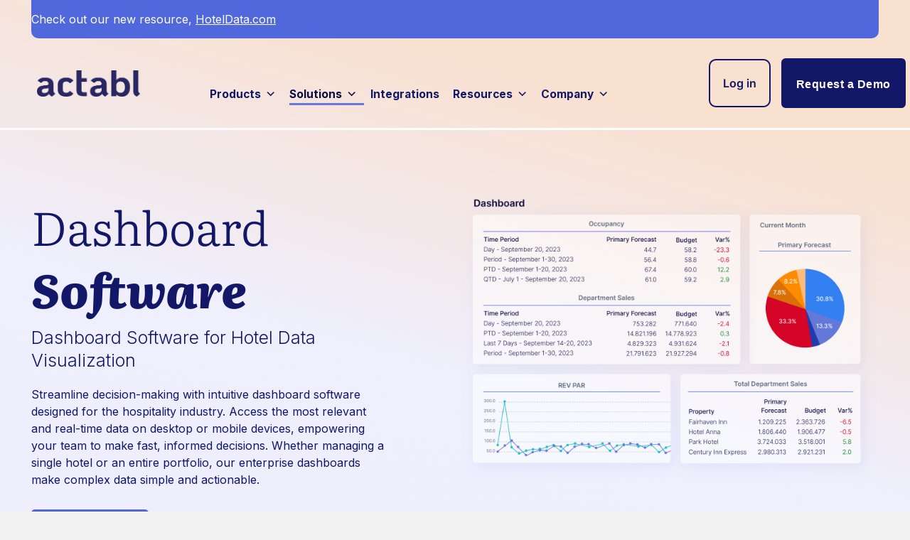

--- FILE ---
content_type: text/html; charset=UTF-8
request_url: https://actabl.com/business-intelligence-software/data-visualization-dashboards/
body_size: 73084
content:
<!DOCTYPE html>
<html lang="en-US">
<head>
<meta charset="UTF-8" />
<meta name='viewport' content='width=device-width, initial-scale=1.0' />
<meta http-equiv='X-UA-Compatible' content='IE=edge' />
<link rel="profile" href="https://gmpg.org/xfn/11" />
<script type="text/javascript">
	window.dataLayer = window.dataLayer || [];

	function gtag() {
		dataLayer.push(arguments);
	}

	gtag("consent", "default", {
		ad_personalization: "denied",
		ad_storage: "denied",
		ad_user_data: "denied",
		analytics_storage: "denied",
		functionality_storage: "denied",
		personalization_storage: "denied",
		security_storage: "granted",
		wait_for_update: 500,
	});
	gtag("set", "ads_data_redaction", true);
	gtag("set", "url_passthrough", true);
</script>
<script type="text/javascript">
		(function (w, d, s, l, i) {
		w[l] = w[l] || [];
		w[l].push({'gtm.start': new Date().getTime(), event: 'gtm.js'});
		var f = d.getElementsByTagName(s)[0], j = d.createElement(s), dl = l !== 'dataLayer' ? '&l=' + l : '';
		j.async = true;
		j.src = 'https://www.googletagmanager.com/gtm.js?id=' + i + dl;
		f.parentNode.insertBefore(j, f);
	})(
		window,
		document,
		'script',
		'dataLayer',
		'GTM-NVNN9F3'
	);
</script>
<script type="text/javascript"
		id="Cookiebot"
		src="https://consent.cookiebot.com/uc.js"
		data-implementation="wp"
		data-cbid="7af8fd1d-2cd3-41a0-97d0-27496aa1f2d4"
								></script>
<meta name='robots' content='index, follow, max-image-preview:large, max-snippet:-1, max-video-preview:-1' />
	<style>img:is([sizes="auto" i], [sizes^="auto," i]) { contain-intrinsic-size: 3000px 1500px }</style>
	
	<!-- This site is optimized with the Yoast SEO Premium plugin v23.4 (Yoast SEO v26.6) - https://yoast.com/wordpress/plugins/seo/ -->
	<title>Dashboard Software - Real-Time Hotel Data Visualization</title>
	<meta name="description" content="Streamline hotel operations with ProfitSword&#039;s dashboard software. Visualize real-time data and track KPIs with customizable dashboards." />
	<link rel="canonical" href="https://actabl.com/business-intelligence-software/data-visualization-dashboards/" />
	<meta property="og:locale" content="en_US" />
	<meta property="og:type" content="article" />
	<meta property="og:title" content="Dashboard Software - Real-Time Hotel Data Visualization" />
	<meta property="og:description" content="Streamline hotel operations with ProfitSword&#039;s dashboard software. Visualize real-time data and track KPIs with customizable dashboards." />
	<meta property="og:url" content="https://actabl.com/business-intelligence-software/data-visualization-dashboards/" />
	<meta property="og:site_name" content="Actabl" />
	<meta property="article:modified_time" content="2025-04-18T21:33:13+00:00" />
	<meta property="og:image" content="https://actabl.com/wp-content/uploads/enterprise-dashboard-software-feature-2.png" />
	<meta property="og:image:width" content="1440" />
	<meta property="og:image:height" content="1000" />
	<meta property="og:image:type" content="image/png" />
	<meta name="twitter:card" content="summary_large_image" />
	<meta name="twitter:title" content="Dashboard Software - Real-Time Hotel Data Visualization" />
	<meta name="twitter:description" content="Streamline hotel operations with ProfitSword&#039;s dashboard software. Visualize real-time data and track KPIs with customizable dashboards." />
	<meta name="twitter:image" content="https://actabl.com/wp-content/uploads/enterprise-dashboard-software-feature-2.png" />
	<meta name="twitter:label1" content="Est. reading time" />
	<meta name="twitter:data1" content="6 minutes" />
	<!-- / Yoast SEO Premium plugin. -->


<link rel='dns-prefetch' href='//js.hs-scripts.com' />
<link rel='dns-prefetch' href='//pro.fontawesome.com' />
<link rel='dns-prefetch' href='//fonts.googleapis.com' />
<link href='https://fonts.gstatic.com' crossorigin rel='preconnect' />
<link rel="alternate" type="application/rss+xml" title="Actabl &raquo; Feed" href="https://actabl.com/feed/" />
<link rel="alternate" type="application/rss+xml" title="Actabl &raquo; Comments Feed" href="https://actabl.com/comments/feed/" />
<script>
window._wpemojiSettings = {"baseUrl":"https:\/\/s.w.org\/images\/core\/emoji\/16.0.1\/72x72\/","ext":".png","svgUrl":"https:\/\/s.w.org\/images\/core\/emoji\/16.0.1\/svg\/","svgExt":".svg","source":{"concatemoji":"https:\/\/actabl.com\/wp-includes\/js\/wp-emoji-release.min.js?ver=6.8.3"}};
/*! This file is auto-generated */
!function(s,n){var o,i,e;function c(e){try{var t={supportTests:e,timestamp:(new Date).valueOf()};sessionStorage.setItem(o,JSON.stringify(t))}catch(e){}}function p(e,t,n){e.clearRect(0,0,e.canvas.width,e.canvas.height),e.fillText(t,0,0);var t=new Uint32Array(e.getImageData(0,0,e.canvas.width,e.canvas.height).data),a=(e.clearRect(0,0,e.canvas.width,e.canvas.height),e.fillText(n,0,0),new Uint32Array(e.getImageData(0,0,e.canvas.width,e.canvas.height).data));return t.every(function(e,t){return e===a[t]})}function u(e,t){e.clearRect(0,0,e.canvas.width,e.canvas.height),e.fillText(t,0,0);for(var n=e.getImageData(16,16,1,1),a=0;a<n.data.length;a++)if(0!==n.data[a])return!1;return!0}function f(e,t,n,a){switch(t){case"flag":return n(e,"\ud83c\udff3\ufe0f\u200d\u26a7\ufe0f","\ud83c\udff3\ufe0f\u200b\u26a7\ufe0f")?!1:!n(e,"\ud83c\udde8\ud83c\uddf6","\ud83c\udde8\u200b\ud83c\uddf6")&&!n(e,"\ud83c\udff4\udb40\udc67\udb40\udc62\udb40\udc65\udb40\udc6e\udb40\udc67\udb40\udc7f","\ud83c\udff4\u200b\udb40\udc67\u200b\udb40\udc62\u200b\udb40\udc65\u200b\udb40\udc6e\u200b\udb40\udc67\u200b\udb40\udc7f");case"emoji":return!a(e,"\ud83e\udedf")}return!1}function g(e,t,n,a){var r="undefined"!=typeof WorkerGlobalScope&&self instanceof WorkerGlobalScope?new OffscreenCanvas(300,150):s.createElement("canvas"),o=r.getContext("2d",{willReadFrequently:!0}),i=(o.textBaseline="top",o.font="600 32px Arial",{});return e.forEach(function(e){i[e]=t(o,e,n,a)}),i}function t(e){var t=s.createElement("script");t.src=e,t.defer=!0,s.head.appendChild(t)}"undefined"!=typeof Promise&&(o="wpEmojiSettingsSupports",i=["flag","emoji"],n.supports={everything:!0,everythingExceptFlag:!0},e=new Promise(function(e){s.addEventListener("DOMContentLoaded",e,{once:!0})}),new Promise(function(t){var n=function(){try{var e=JSON.parse(sessionStorage.getItem(o));if("object"==typeof e&&"number"==typeof e.timestamp&&(new Date).valueOf()<e.timestamp+604800&&"object"==typeof e.supportTests)return e.supportTests}catch(e){}return null}();if(!n){if("undefined"!=typeof Worker&&"undefined"!=typeof OffscreenCanvas&&"undefined"!=typeof URL&&URL.createObjectURL&&"undefined"!=typeof Blob)try{var e="postMessage("+g.toString()+"("+[JSON.stringify(i),f.toString(),p.toString(),u.toString()].join(",")+"));",a=new Blob([e],{type:"text/javascript"}),r=new Worker(URL.createObjectURL(a),{name:"wpTestEmojiSupports"});return void(r.onmessage=function(e){c(n=e.data),r.terminate(),t(n)})}catch(e){}c(n=g(i,f,p,u))}t(n)}).then(function(e){for(var t in e)n.supports[t]=e[t],n.supports.everything=n.supports.everything&&n.supports[t],"flag"!==t&&(n.supports.everythingExceptFlag=n.supports.everythingExceptFlag&&n.supports[t]);n.supports.everythingExceptFlag=n.supports.everythingExceptFlag&&!n.supports.flag,n.DOMReady=!1,n.readyCallback=function(){n.DOMReady=!0}}).then(function(){return e}).then(function(){var e;n.supports.everything||(n.readyCallback(),(e=n.source||{}).concatemoji?t(e.concatemoji):e.wpemoji&&e.twemoji&&(t(e.twemoji),t(e.wpemoji)))}))}((window,document),window._wpemojiSettings);
</script>
<style id='wp-emoji-styles-inline-css'>

	img.wp-smiley, img.emoji {
		display: inline !important;
		border: none !important;
		box-shadow: none !important;
		height: 1em !important;
		width: 1em !important;
		margin: 0 0.07em !important;
		vertical-align: -0.1em !important;
		background: none !important;
		padding: 0 !important;
	}
</style>
<style id='wp-block-library-inline-css'>
:root{--wp-admin-theme-color:#007cba;--wp-admin-theme-color--rgb:0,124,186;--wp-admin-theme-color-darker-10:#006ba1;--wp-admin-theme-color-darker-10--rgb:0,107,161;--wp-admin-theme-color-darker-20:#005a87;--wp-admin-theme-color-darker-20--rgb:0,90,135;--wp-admin-border-width-focus:2px;--wp-block-synced-color:#7a00df;--wp-block-synced-color--rgb:122,0,223;--wp-bound-block-color:var(--wp-block-synced-color)}@media (min-resolution:192dpi){:root{--wp-admin-border-width-focus:1.5px}}.wp-element-button{cursor:pointer}:root{--wp--preset--font-size--normal:16px;--wp--preset--font-size--huge:42px}:root .has-very-light-gray-background-color{background-color:#eee}:root .has-very-dark-gray-background-color{background-color:#313131}:root .has-very-light-gray-color{color:#eee}:root .has-very-dark-gray-color{color:#313131}:root .has-vivid-green-cyan-to-vivid-cyan-blue-gradient-background{background:linear-gradient(135deg,#00d084,#0693e3)}:root .has-purple-crush-gradient-background{background:linear-gradient(135deg,#34e2e4,#4721fb 50%,#ab1dfe)}:root .has-hazy-dawn-gradient-background{background:linear-gradient(135deg,#faaca8,#dad0ec)}:root .has-subdued-olive-gradient-background{background:linear-gradient(135deg,#fafae1,#67a671)}:root .has-atomic-cream-gradient-background{background:linear-gradient(135deg,#fdd79a,#004a59)}:root .has-nightshade-gradient-background{background:linear-gradient(135deg,#330968,#31cdcf)}:root .has-midnight-gradient-background{background:linear-gradient(135deg,#020381,#2874fc)}.has-regular-font-size{font-size:1em}.has-larger-font-size{font-size:2.625em}.has-normal-font-size{font-size:var(--wp--preset--font-size--normal)}.has-huge-font-size{font-size:var(--wp--preset--font-size--huge)}.has-text-align-center{text-align:center}.has-text-align-left{text-align:left}.has-text-align-right{text-align:right}#end-resizable-editor-section{display:none}.aligncenter{clear:both}.items-justified-left{justify-content:flex-start}.items-justified-center{justify-content:center}.items-justified-right{justify-content:flex-end}.items-justified-space-between{justify-content:space-between}.screen-reader-text{border:0;clip-path:inset(50%);height:1px;margin:-1px;overflow:hidden;padding:0;position:absolute;width:1px;word-wrap:normal!important}.screen-reader-text:focus{background-color:#ddd;clip-path:none;color:#444;display:block;font-size:1em;height:auto;left:5px;line-height:normal;padding:15px 23px 14px;text-decoration:none;top:5px;width:auto;z-index:100000}html :where(.has-border-color){border-style:solid}html :where([style*=border-top-color]){border-top-style:solid}html :where([style*=border-right-color]){border-right-style:solid}html :where([style*=border-bottom-color]){border-bottom-style:solid}html :where([style*=border-left-color]){border-left-style:solid}html :where([style*=border-width]){border-style:solid}html :where([style*=border-top-width]){border-top-style:solid}html :where([style*=border-right-width]){border-right-style:solid}html :where([style*=border-bottom-width]){border-bottom-style:solid}html :where([style*=border-left-width]){border-left-style:solid}html :where(img[class*=wp-image-]){height:auto;max-width:100%}:where(figure){margin:0 0 1em}html :where(.is-position-sticky){--wp-admin--admin-bar--position-offset:var(--wp-admin--admin-bar--height,0px)}@media screen and (max-width:600px){html :where(.is-position-sticky){--wp-admin--admin-bar--position-offset:0px}}
</style>
<style id='classic-theme-styles-inline-css'>
/*! This file is auto-generated */
.wp-block-button__link{color:#fff;background-color:#32373c;border-radius:9999px;box-shadow:none;text-decoration:none;padding:calc(.667em + 2px) calc(1.333em + 2px);font-size:1.125em}.wp-block-file__button{background:#32373c;color:#fff;text-decoration:none}
</style>
<link rel='stylesheet' id='wp-components-css' href='https://actabl.com/wp-includes/css/dist/components/style.min.css?ver=6.8.3' media='all' />
<link rel='stylesheet' id='wp-preferences-css' href='https://actabl.com/wp-includes/css/dist/preferences/style.min.css?ver=6.8.3' media='all' />
<link rel='stylesheet' id='wp-block-editor-css' href='https://actabl.com/wp-includes/css/dist/block-editor/style.min.css?ver=6.8.3' media='all' />
<link rel='stylesheet' id='popup-maker-block-library-style-css' href='https://actabl.com/wp-content/plugins/popup-maker/dist/packages/block-library-style.css?ver=dbea705cfafe089d65f1' media='all' />
<link rel='stylesheet' id='jquery-bxslider-css' href='https://actabl.com/wp-content/plugins/bb-plugin/css/jquery.bxslider.css?ver=2.9.3.1' media='all' />
<link rel='stylesheet' id='ultimate-icons-css' href='https://actabl.com/wp-content/uploads/bb-plugin/icons/ultimate-icons/style.css?ver=2.9.3.1' media='all' />
<link rel='stylesheet' id='font-awesome-5-css' href='https://pro.fontawesome.com/releases/v5.15.4/css/all.css?ver=2.9.3.1' media='all' />
<style id='fl-builder-layout-17-inline-css'>
.fl-builder-content *,.fl-builder-content *:before,.fl-builder-content *:after {-webkit-box-sizing: border-box;-moz-box-sizing: border-box;box-sizing: border-box;}.fl-row:before,.fl-row:after,.fl-row-content:before,.fl-row-content:after,.fl-col-group:before,.fl-col-group:after,.fl-col:before,.fl-col:after,.fl-module:not([data-accepts]):before,.fl-module:not([data-accepts]):after,.fl-module-content:before,.fl-module-content:after {display: table;content: " ";}.fl-row:after,.fl-row-content:after,.fl-col-group:after,.fl-col:after,.fl-module:not([data-accepts]):after,.fl-module-content:after {clear: both;}.fl-clear {clear: both;}.fl-row,.fl-row-content {margin-left: auto;margin-right: auto;min-width: 0;}.fl-row-content-wrap {position: relative;}.fl-builder-mobile .fl-row-bg-photo .fl-row-content-wrap {background-attachment: scroll;}.fl-row-bg-video,.fl-row-bg-video .fl-row-content,.fl-row-bg-embed,.fl-row-bg-embed .fl-row-content {position: relative;}.fl-row-bg-video .fl-bg-video,.fl-row-bg-embed .fl-bg-embed-code {bottom: 0;left: 0;overflow: hidden;position: absolute;right: 0;top: 0;}.fl-row-bg-video .fl-bg-video video,.fl-row-bg-embed .fl-bg-embed-code video {bottom: 0;left: 0px;max-width: none;position: absolute;right: 0;top: 0px;}.fl-row-bg-video .fl-bg-video video {min-width: 100%;min-height: 100%;width: auto;height: auto;}.fl-row-bg-video .fl-bg-video iframe,.fl-row-bg-embed .fl-bg-embed-code iframe {pointer-events: none;width: 100vw;height: 56.25vw; max-width: none;min-height: 100vh;min-width: 177.77vh; position: absolute;top: 50%;left: 50%;-ms-transform: translate(-50%, -50%); -webkit-transform: translate(-50%, -50%); transform: translate(-50%, -50%);}.fl-bg-video-fallback {background-position: 50% 50%;background-repeat: no-repeat;background-size: cover;bottom: 0px;left: 0px;position: absolute;right: 0px;top: 0px;}.fl-row-bg-slideshow,.fl-row-bg-slideshow .fl-row-content {position: relative;}.fl-row .fl-bg-slideshow {bottom: 0;left: 0;overflow: hidden;position: absolute;right: 0;top: 0;z-index: 0;}.fl-builder-edit .fl-row .fl-bg-slideshow * {bottom: 0;height: auto !important;left: 0;position: absolute !important;right: 0;top: 0;}.fl-row-bg-overlay .fl-row-content-wrap:after {border-radius: inherit;content: '';display: block;position: absolute;top: 0;right: 0;bottom: 0;left: 0;z-index: 0;}.fl-row-bg-overlay .fl-row-content {position: relative;z-index: 1;}.fl-row-default-height .fl-row-content-wrap,.fl-row-custom-height .fl-row-content-wrap {display: -webkit-box;display: -webkit-flex;display: -ms-flexbox;display: flex;min-height: 100vh;}.fl-row-overlap-top .fl-row-content-wrap {display: -webkit-inline-box;display: -webkit-inline-flex;display: -moz-inline-box;display: -ms-inline-flexbox;display: inline-flex;width: 100%;}.fl-row-default-height .fl-row-content-wrap,.fl-row-custom-height .fl-row-content-wrap {min-height: 0;}.fl-row-default-height .fl-row-content,.fl-row-full-height .fl-row-content,.fl-row-custom-height .fl-row-content {-webkit-box-flex: 1 1 auto; -moz-box-flex: 1 1 auto;-webkit-flex: 1 1 auto;-ms-flex: 1 1 auto;flex: 1 1 auto;}.fl-row-default-height .fl-row-full-width.fl-row-content,.fl-row-full-height .fl-row-full-width.fl-row-content,.fl-row-custom-height .fl-row-full-width.fl-row-content {max-width: 100%;width: 100%;}.fl-row-default-height.fl-row-align-center .fl-row-content-wrap,.fl-row-full-height.fl-row-align-center .fl-row-content-wrap,.fl-row-custom-height.fl-row-align-center .fl-row-content-wrap {-webkit-align-items: center;-webkit-box-align: center;-webkit-box-pack: center;-webkit-justify-content: center;-ms-flex-align: center;-ms-flex-pack: center;justify-content: center;align-items: center;}.fl-row-default-height.fl-row-align-bottom .fl-row-content-wrap,.fl-row-full-height.fl-row-align-bottom .fl-row-content-wrap,.fl-row-custom-height.fl-row-align-bottom .fl-row-content-wrap {-webkit-align-items: flex-end;-webkit-justify-content: flex-end;-webkit-box-align: end;-webkit-box-pack: end;-ms-flex-align: end;-ms-flex-pack: end;justify-content: flex-end;align-items: flex-end;}.fl-col-group-equal-height {display: flex;flex-wrap: wrap;width: 100%;}.fl-col-group-equal-height.fl-col-group-has-child-loading {flex-wrap: nowrap;}.fl-col-group-equal-height .fl-col,.fl-col-group-equal-height .fl-col-content {display: flex;flex: 1 1 auto;}.fl-col-group-equal-height .fl-col-content {flex-direction: column;flex-shrink: 1;min-width: 1px;max-width: 100%;width: 100%;}.fl-col-group-equal-height:before,.fl-col-group-equal-height .fl-col:before,.fl-col-group-equal-height .fl-col-content:before,.fl-col-group-equal-height:after,.fl-col-group-equal-height .fl-col:after,.fl-col-group-equal-height .fl-col-content:after{content: none;}.fl-col-group-nested.fl-col-group-equal-height.fl-col-group-align-top .fl-col-content,.fl-col-group-equal-height.fl-col-group-align-top .fl-col-content {justify-content: flex-start;}.fl-col-group-nested.fl-col-group-equal-height.fl-col-group-align-center .fl-col-content,.fl-col-group-equal-height.fl-col-group-align-center .fl-col-content {justify-content: center;}.fl-col-group-nested.fl-col-group-equal-height.fl-col-group-align-bottom .fl-col-content,.fl-col-group-equal-height.fl-col-group-align-bottom .fl-col-content {justify-content: flex-end;}.fl-col-group-equal-height.fl-col-group-align-center .fl-col-group {width: 100%;}.fl-col {float: left;min-height: 1px;}.fl-col-bg-overlay .fl-col-content {position: relative;}.fl-col-bg-overlay .fl-col-content:after {border-radius: inherit;content: '';display: block;position: absolute;top: 0;right: 0;bottom: 0;left: 0;z-index: 0;}.fl-col-bg-overlay .fl-module {position: relative;z-index: 2;}.single:not(.woocommerce).single-fl-builder-template .fl-content {width: 100%;}.fl-builder-layer {position: absolute;top:0;left:0;right: 0;bottom: 0;z-index: 0;pointer-events: none;overflow: hidden;}.fl-builder-shape-layer {z-index: 0;}.fl-builder-shape-layer.fl-builder-bottom-edge-layer {z-index: 1;}.fl-row-bg-overlay .fl-builder-shape-layer {z-index: 1;}.fl-row-bg-overlay .fl-builder-shape-layer.fl-builder-bottom-edge-layer {z-index: 2;}.fl-row-has-layers .fl-row-content {z-index: 1;}.fl-row-bg-overlay .fl-row-content {z-index: 2;}.fl-builder-layer > * {display: block;position: absolute;top:0;left:0;width: 100%;}.fl-builder-layer + .fl-row-content {position: relative;}.fl-builder-layer .fl-shape {fill: #aaa;stroke: none;stroke-width: 0;width:100%;}@supports (-webkit-touch-callout: inherit) {.fl-row.fl-row-bg-parallax .fl-row-content-wrap,.fl-row.fl-row-bg-fixed .fl-row-content-wrap {background-position: center !important;background-attachment: scroll !important;}}@supports (-webkit-touch-callout: none) {.fl-row.fl-row-bg-fixed .fl-row-content-wrap {background-position: center !important;background-attachment: scroll !important;}}.fl-clearfix:before,.fl-clearfix:after {display: table;content: " ";}.fl-clearfix:after {clear: both;}.sr-only {position: absolute;width: 1px;height: 1px;padding: 0;overflow: hidden;clip: rect(0,0,0,0);white-space: nowrap;border: 0;}.fl-builder-content a.fl-button,.fl-builder-content a.fl-button:visited {border-radius: 4px;-moz-border-radius: 4px;-webkit-border-radius: 4px;display: inline-block;font-size: 16px;font-weight: normal;line-height: 18px;padding: 12px 24px;text-decoration: none;text-shadow: none;}.fl-builder-content .fl-button:hover {text-decoration: none;}.fl-builder-content .fl-button:active {position: relative;top: 1px;}.fl-builder-content .fl-button-width-full .fl-button {display: block;text-align: center;}.fl-builder-content .fl-button-width-custom .fl-button {display: inline-block;text-align: center;max-width: 100%;}.fl-builder-content .fl-button-left {text-align: left;}.fl-builder-content .fl-button-center {text-align: center;}.fl-builder-content .fl-button-right {text-align: right;}.fl-builder-content .fl-button i {font-size: 1.3em;height: auto;margin-right:8px;vertical-align: middle;width: auto;}.fl-builder-content .fl-button i.fl-button-icon-after {margin-left: 8px;margin-right: 0;}.fl-builder-content .fl-button-has-icon .fl-button-text {vertical-align: middle;}.fl-icon-wrap {display: inline-block;}.fl-icon {display: table-cell;vertical-align: middle;}.fl-icon a {text-decoration: none;}.fl-icon i {float: right;height: auto;width: auto;}.fl-icon i:before {border: none !important;height: auto;width: auto;}.fl-icon-text {display: table-cell;text-align: left;padding-left: 15px;vertical-align: middle;}.fl-icon-text-empty {display: none;}.fl-icon-text *:last-child {margin: 0 !important;padding: 0 !important;}.fl-icon-text a {text-decoration: none;}.fl-icon-text span {display: block;}.fl-icon-text span.mce-edit-focus {min-width: 1px;}.fl-module img {max-width: 100%;}.fl-photo {line-height: 0;position: relative;}.fl-photo-align-left {text-align: left;}.fl-photo-align-center {text-align: center;}.fl-photo-align-right {text-align: right;}.fl-photo-content {display: inline-block;line-height: 0;position: relative;max-width: 100%;}.fl-photo-img-svg {width: 100%;}.fl-photo-content img {display: inline;height: auto;max-width: 100%;}.fl-photo-crop-circle img {-webkit-border-radius: 100%;-moz-border-radius: 100%;border-radius: 100%;}.fl-photo-caption {font-size: 13px;line-height: 18px;overflow: hidden;text-overflow: ellipsis;}.fl-photo-caption-below {padding-bottom: 20px;padding-top: 10px;}.fl-photo-caption-hover {background: rgba(0,0,0,0.7);bottom: 0;color: #fff;left: 0;opacity: 0;filter: alpha(opacity = 0);padding: 10px 15px;position: absolute;right: 0;-webkit-transition:opacity 0.3s ease-in;-moz-transition:opacity 0.3s ease-in;transition:opacity 0.3s ease-in;}.fl-photo-content:hover .fl-photo-caption-hover {opacity: 100;filter: alpha(opacity = 100);}.fl-builder-pagination,.fl-builder-pagination-load-more {padding: 40px 0;}.fl-builder-pagination ul.page-numbers {list-style: none;margin: 0;padding: 0;text-align: center;}.fl-builder-pagination li {display: inline-block;list-style: none;margin: 0;padding: 0;}.fl-builder-pagination li a.page-numbers,.fl-builder-pagination li span.page-numbers {border: 1px solid #e6e6e6;display: inline-block;padding: 5px 10px;margin: 0 0 5px;}.fl-builder-pagination li a.page-numbers:hover,.fl-builder-pagination li span.current {background: #f5f5f5;text-decoration: none;}.fl-slideshow,.fl-slideshow * {-webkit-box-sizing: content-box;-moz-box-sizing: content-box;box-sizing: content-box;}.fl-slideshow .fl-slideshow-image img {max-width: none !important;}.fl-slideshow-social {line-height: 0 !important;}.fl-slideshow-social * {margin: 0 !important;}.fl-builder-content .bx-wrapper .bx-viewport {background: transparent;border: none;box-shadow: none;-moz-box-shadow: none;-webkit-box-shadow: none;left: 0;}.mfp-wrap button.mfp-arrow,.mfp-wrap button.mfp-arrow:active,.mfp-wrap button.mfp-arrow:hover,.mfp-wrap button.mfp-arrow:focus {background: transparent !important;border: none !important;outline: none;position: absolute;top: 50%;box-shadow: none !important;-moz-box-shadow: none !important;-webkit-box-shadow: none !important;}.mfp-wrap .mfp-close,.mfp-wrap .mfp-close:active,.mfp-wrap .mfp-close:hover,.mfp-wrap .mfp-close:focus {background: transparent !important;border: none !important;outline: none;position: absolute;top: 0;box-shadow: none !important;-moz-box-shadow: none !important;-webkit-box-shadow: none !important;}.admin-bar .mfp-wrap .mfp-close,.admin-bar .mfp-wrap .mfp-close:active,.admin-bar .mfp-wrap .mfp-close:hover,.admin-bar .mfp-wrap .mfp-close:focus {top: 32px!important;}img.mfp-img {padding: 0;}.mfp-counter {display: none;}.mfp-wrap .mfp-preloader.fa {font-size: 30px;}.fl-form-field {margin-bottom: 15px;}.fl-form-field input.fl-form-error {border-color: #DD6420;}.fl-form-error-message {clear: both;color: #DD6420;display: none;padding-top: 8px;font-size: 12px;font-weight: lighter;}.fl-form-button-disabled {opacity: 0.5;}.fl-animation {opacity: 0;}body.fl-no-js .fl-animation {opacity: 1;}.fl-builder-preview .fl-animation,.fl-builder-edit .fl-animation,.fl-animated {opacity: 1;}.fl-animated {animation-fill-mode: both;-webkit-animation-fill-mode: both;}.fl-button.fl-button-icon-animation i {width: 0 !important;opacity: 0;-ms-filter: "alpha(opacity=0)";transition: all 0.2s ease-out;-webkit-transition: all 0.2s ease-out;}.fl-button.fl-button-icon-animation:hover i {opacity: 1! important;-ms-filter: "alpha(opacity=100)";}.fl-button.fl-button-icon-animation i.fl-button-icon-after {margin-left: 0px !important;}.fl-button.fl-button-icon-animation:hover i.fl-button-icon-after {margin-left: 10px !important;}.fl-button.fl-button-icon-animation i.fl-button-icon-before {margin-right: 0 !important;}.fl-button.fl-button-icon-animation:hover i.fl-button-icon-before {margin-right: 20px !important;margin-left: -10px;}@media (max-width: 1352px) {}@media (max-width: 1260px) { .fl-col-group.fl-col-group-medium-reversed {display: -webkit-flex;display: flex;-webkit-flex-wrap: wrap-reverse;flex-wrap: wrap-reverse;flex-direction: row-reverse;} }@media (max-width: 768px) { .fl-row-content-wrap {background-attachment: scroll !important;}.fl-row-bg-parallax .fl-row-content-wrap {background-attachment: scroll !important;background-position: center center !important;}.fl-col-group.fl-col-group-equal-height {display: block;}.fl-col-group.fl-col-group-equal-height.fl-col-group-custom-width {display: -webkit-box;display: -webkit-flex;display: flex;}.fl-col-group.fl-col-group-responsive-reversed {display: -webkit-flex;display: flex;-webkit-flex-wrap: wrap-reverse;flex-wrap: wrap-reverse;flex-direction: row-reverse;}.fl-col-group.fl-col-group-responsive-reversed .fl-col:not(.fl-col-small-custom-width) {flex-basis: 100%;width: 100% !important;}.fl-col-group.fl-col-group-medium-reversed:not(.fl-col-group-responsive-reversed) {display: unset;display: unset;-webkit-flex-wrap: unset;flex-wrap: unset;flex-direction: unset;}.fl-col {clear: both;float: none;margin-left: auto;margin-right: auto;width: auto !important;}.fl-col-small:not(.fl-col-small-full-width) {max-width: 400px;}.fl-block-col-resize {display:none;}.fl-row[data-node] .fl-row-content-wrap {margin: 0;padding-left: 0;padding-right: 0;}.fl-row[data-node] .fl-bg-video,.fl-row[data-node] .fl-bg-slideshow {left: 0;right: 0;}.fl-col[data-node] .fl-col-content {margin: 0;padding-left: 0;padding-right: 0;} }@media (min-width: 1353px) {html .fl-visible-large:not(.fl-visible-desktop),html .fl-visible-medium:not(.fl-visible-desktop),html .fl-visible-mobile:not(.fl-visible-desktop) {display: none;}}@media (min-width: 1261px) and (max-width: 1352px) {html .fl-visible-desktop:not(.fl-visible-large),html .fl-visible-medium:not(.fl-visible-large),html .fl-visible-mobile:not(.fl-visible-large) {display: none;}}@media (min-width: 769px) and (max-width: 1260px) {html .fl-visible-desktop:not(.fl-visible-medium),html .fl-visible-large:not(.fl-visible-medium),html .fl-visible-mobile:not(.fl-visible-medium) {display: none;}}@media (max-width: 768px) {html .fl-visible-desktop:not(.fl-visible-mobile),html .fl-visible-large:not(.fl-visible-mobile),html .fl-visible-medium:not(.fl-visible-mobile) {display: none;}}.fl-col-content {display: flex;flex-direction: column;}.fl-row-fixed-width {max-width: 1352px;}.fl-row-content-wrap {margin-top: 0px;margin-right: 44px;margin-bottom: 0px;margin-left: 44px;padding-top: 0px;padding-right: 0px;padding-bottom: 0px;padding-left: 0px;}.fl-module-content, .fl-module:where(.fl-module:not(:has(> .fl-module-content))) {margin-top: 0px;margin-right: 0px;margin-bottom: 0px;margin-left: 0px;}@media(max-width: 768px) {.fl-row[data-node] > .fl-row-content-wrap {margin-right: 23px;margin-left: 23px;}}.page .fl-post-header, .single-fl-builder-template .fl-post-header { display:none; } .fl-node-19ak6ugjd0ey > .fl-row-content-wrap {margin-bottom:90px;}@media ( max-width: 768px ) { .fl-node-19ak6ugjd0ey.fl-row > .fl-row-content-wrap {padding-bottom:40px;}}@media ( max-width: 768px ) { .fl-node-u8273masw4ei.fl-row > .fl-row-content-wrap {margin-top:60px;margin-right:24px;margin-bottom:60px;margin-left:24px;}} .fl-node-w1qeitkjzf9x > .fl-row-content-wrap {margin-top:0px;}@media ( max-width: 768px ) { .fl-node-w1qeitkjzf9x.fl-row > .fl-row-content-wrap {margin-right:24px;margin-left:24px;}} .fl-node-az7irqs46bkc > .fl-row-content-wrap {margin-top:35px;margin-bottom:80px;}@media ( max-width: 768px ) { .fl-node-az7irqs46bkc.fl-row > .fl-row-content-wrap {margin-top:75px;margin-right:24px;margin-left:24px;}} .fl-node-az7irqs46bkc > .fl-row-content-wrap {padding-top:0px;padding-bottom:20px;}@media ( max-width: 768px ) { .fl-node-az7irqs46bkc.fl-row > .fl-row-content-wrap {padding-right:0px;padding-left:0px;}}.fl-node-kjn2hl4g03ry .fl-row-content {max-width: 1496px;}@media ( max-width: 768px ) { .fl-node-kjn2hl4g03ry.fl-row > .fl-row-content-wrap {margin-right:24px;margin-bottom:90px;margin-left:24px;}}.fl-node-s6zjvgo57i3d .fl-row-content {max-width: 1496px;}.fl-node-vs9jgidf2c6p {width: 100%;}.fl-node-m3kgj5t8afeh {width: 50%;} .fl-node-m3kgj5t8afeh > .fl-col-content {margin-top:60px;margin-right:100px;}.fl-node-gehovb25r18a {width: 50%;}.fl-node-g5tsmkvhod3i {width: 100%;} .fl-node-g5tsmkvhod3i > .fl-col-content {margin-top:0px;}.fl-node-v6dph92gas74 {width: 56%;} .fl-node-v6dph92gas74 > .fl-col-content {padding-right:40px;}.fl-node-tguw2f6axn59 {width: 100%;} .fl-node-tguw2f6axn59 > .fl-col-content {margin-top:20px;}.fl-node-cvj8gqmhnkde {width: 100%;}.fl-node-rajluhm94wzx {width: 100%;}.fl-node-j076tqna8slk {width: 33.33%;}.fl-node-ojt28rlvsck3 {width: 50%;}.fl-node-bl5esfwxan8j {width: 49%;} .fl-node-bl5esfwxan8j > .fl-col-content {padding-right:40px;padding-left:100px;}.fl-node-t0ni1yzx5b6g {width: 43%;}.fl-node-dicaxj0rnog1 {width: 66.66%;}.fl-node-wdb0m4zpuc21 {width: 100%;}.fl-node-lw9z61n8rhf3 {width: 100%;}.fl-node-65iolmv0b42p {width: 54%;}.fl-node-bd5u3kmef2zn {width: 45%;}.fl-node-fcvwp476zn0o {width: 100%;}.fl-node-xh9z0wyoj4f5 {width: 100%;}.fl-node-ygqhfow9a48d {width: 50%;}.fl-node-7htkwp48o2am {width: 50%;}@media ( max-width: 768px ) { .fl-node-6eq94dsga508.fl-module > .fl-module-content {margin-top:30px;}}img.mfp-img {padding-bottom: 40px !important;}.fl-builder-edit .fl-fill-container img {transition: object-position .5s;}.fl-fill-container :is(.fl-module-content, .fl-photo, .fl-photo-content, img) {height: 100% !important;width: 100% !important;}@media (max-width: 768px) { .fl-photo-content,.fl-photo-img {max-width: 100%;} }.fl-node-w071nkm2apfv, .fl-node-w071nkm2apfv .fl-photo {text-align: center;} .fl-node-w071nkm2apfv > .fl-module-content {margin-top:50px;}@media ( max-width: 768px ) { .fl-node-w071nkm2apfv.fl-module > .fl-module-content {margin-top:30px;}}.fl-node-a32glifh18j7, .fl-node-a32glifh18j7 .fl-photo {text-align: center;}.fl-node-a32glifh18j7 .fl-photo-content, .fl-node-a32glifh18j7 .fl-photo-img {width: 676px;}.fl-module-heading .fl-heading {padding: 0 !important;margin: 0 !important;}.fl-node-u23wfq7piy0o.fl-module-heading .fl-heading {font-family: Literata, serif;font-weight: 300;font-size: 38px;line-height: 1.3;} .fl-node-u23wfq7piy0o > .fl-module-content {margin-top:80px;}@media (max-width: 768px) { .fl-node-u23wfq7piy0o > .fl-module-content { margin-top:0px; } }.fl-node-4md9z52pnh7v, .fl-node-4md9z52pnh7v .fl-photo {text-align: right;}.fl-node-4md9z52pnh7v .fl-photo-content, .fl-node-4md9z52pnh7v .fl-photo-img {width: 323px;}.uabb-tabs .uabb-text-editor p:last-of-type {margin-bottom: 0;}.uabb-tabs > nav li > * {margin: 0;margin: 0;}.uabb-tabs *,.uabb-tabs :after,.uabb-tabs :before {-webkit-box-sizing: border-box;box-sizing: border-box;}.uabb-tabs .clearfix:before,.uabb-tabs .clearfix:after {content: '';display: table;}.uabb-tabs .clearfix:after {clear: both;}.uabb-tabs > nav ul li a {text-decoration: none;outline: none;box-shadow: none;}.uabb-tabs > nav ul li a:before,.uabb-tabs-nav .uabb-tabs-icon {line-height: normal;}.uabb-tabs {position: relative;margin: 0 auto;width: 100%;}div.uabb-tabs > nav {text-align: center;overflow: visible;}.uabb-tabs > nav ul {position: relative;display: -ms-flexbox;display: -webkit-flex;display: -moz-flex;display: -ms-flex;display: flex;margin: 0 auto;padding: 0;list-style: none;-ms-box-orient: horizontal;-ms-box-pack: center;-webkit-flex-flow: row wrap;-moz-flex-flow: row wrap;-ms-flex-flow: row wrap;flex-flow: row wrap;-webkit-justify-content: center;-moz-justify-content: center;-ms-justify-content: center;justify-content: center;}.fl-module-content .uabb-tabs > nav ul li {position: relative;z-index: 1;display: block;margin: 0;}.uabb-tabs > nav a {position: relative;display: block;overflow: hidden;text-overflow: ellipsis;white-space: nowrap;}.uabb-tabs > nav a span,.uabb-tabs > nav a .uabb-tab-title {vertical-align: middle;color: inherit;display: inline-block;}.uabb-tabs > nav a:focus {outline: none;}.uabb-tabs-icon {z-index: 10;display: inline-block;vertical-align: middle;text-transform: none;speak: none;-webkit-backface-visibility: hidden;-webkit-font-smoothing: antialiased;-moz-osx-font-smoothing: grayscale;}.uabb-tabs-icon .dashicons::before {vertical-align: initial;}.uabb-content-wrap {position: relative;}.uabb-content-wrap .section,.uabb-tabs .uabb-content-wrap .section .uabb-content {display: none;}.uabb-content-wrap .section.uabb-content-current,.uabb-tabs .uabb-content-wrap .section.uabb-content-current > .uabb-content {display: block;}.uabb-content-wrap .section p {padding: 0;}.uabb-tabs > nav ul li a,.uabb-tabs > nav .uabb-tabs-icon .ua-icon,.uabb-tabs > nav .uabb-tab-title {-webkit-transition: all 150ms linear;-moz-transition: all 150ms linear;-o-transition: all 150ms linear;transition: all 150ms linear;}.uabb-tabs-style-topline > nav li:not(:last-child) {border-right: none;}.uabb-tabs-style-topline > nav li.uabb-tab-current {border-bottom: none;}.uabb-tabs-style-topline > nav a,.uabb-tabs-style-topline > nav a * {-webkit-transition: color 150ms;transition: color 150ms;}.uabb-tabs-style-topline > nav a {padding: .65em 0 .5em;line-height: 1;}.uabb-tabs-style-topline > nav li.uabb-tab-current a {background: none;}.uabb-tabs-style-topline > nav .uabb-tabs-icon {display: block;margin: 0;}.uabb-tabs-style-iconfall {overflow: visible;}.uabb-tabs-style-iconfall > nav a {display: inline-block;overflow: visible;padding: 1em 0 2em;line-height: 1;-webkit-transition: color 150ms cubic-bezier(0.7, 0, 0.3, 1);transition: color 150ms cubic-bezier(0.7, 0, 0.3, 1);}.uabb-tabs-style-iconfall > nav a span {font-weight: 700;}.uabb-tabs-style-iconfall > nav li::before {position: absolute;bottom: 1em;left: 50%;margin-left: -20px;width: 40px;content: '';opacity: 0;-webkit-transition: -webkit-transform 150ms linear;transition: transform 150ms linear;-webkit-transform: scale3d(0, 1, 1);transform: scale3d(0, 1, 1);}.uabb-tabs-style-iconfall > nav li.uabb-tab-current::before {opacity: 1;-webkit-transform: scale3d(1, 1, 1);transform: scale3d(1, 1, 1);}.uabb-tabs-style-iconfall > .uabb-tabs-nav .uabb-tabs-icon {display: block;margin: 0 0 1em;opacity: 0;-webkit-transition: -webkit-transform 150ms, opacity 150ms;transition: transform 150ms, opacity 150ms;-webkit-transform: translate3d(0, -100px, 0);transform: translate3d(0, -100px, 0);pointer-events: none;}.uabb-tabs-style-iconfall > nav li.uabb-tab-current .uabb-tabs-icon {opacity: 1;-webkit-transform: translate3d(0, 0, 0);transform: translate3d(0, 0, 0);}.uabb-tabs.uabb-tabs-style-linebox > nav ul li {margin: 0 .5em;-webkit-flex: none;flex: none;}.uabb-tabs.uabb-tabs-style-linebox > nav ul {margin: 0 -.5em;}.uabb-tabs.uabb-tabs-style-linebox > nav a {padding: 0 1.5em;font-weight: 700;-webkit-transition: color 150ms;transition: color 150ms;}.uabb-tabs.uabb-tabs-style-linebox > nav a::after {position: absolute;top: 0;left: 0;z-index: -1;width: 100%;height: 100%;content: '';-webkit-transition: background-color 150ms, -webkit-transform 150ms;transition: background-color 150ms, transform 150ms;-webkit-transition-timing-function: ease, cubic-bezier(0.7, 0, 0.3, 1);transition-timing-function: ease, cubic-bezier(0.7, 0, 0.3, 1);-webkit-transform: translate3d(0, 100%, 0) translate3d(0, -3px, 0);transform: translate3d(0, 100%, 0) translate3d(0, -3px, 0);}.uabb-tabs.uabb-tabs-style-linebox > nav li.uabb-tab-current a::after {-webkit-transform: translate3d(0, 0, 0);transform: translate3d(0, 0, 0);}.uabb-tabs .uabb-tab-acc-title {display: none;cursor: pointer;-webkit-transition: all 150ms linear;transition: all 150ms linear;position: relative;}.uabb-tabs .uabb-title-tag,.uabb-tabs .uabb-acc-icon {display: table-cell;}.uabb-tabs .uabb-title-tag,.uabb-tabs-layout-vertical .uabb-tabs-nav ul li {width: 100%;}.uabb-tabs .uabb-tab-acc-title .uabb-acc-icon {font-size: 20px;line-height: 30px;vertical-align: middle;}.uabb-tabs .uabb-content-current .uabb-tab-acc-title .uabb-acc-icon i {-webkit-transition: all 150ms linear;transition: all 150ms linear;-webkit-transform: rotate(180deg);transform: rotate(180deg);}.uabb-module-content .uabb-text-editor.uabb-tabs-desc :not(a):not(div.mejs-audio) {color: inherit;}.uabb-module-content .uabb-text-editor.uabb-tabs-desc :not(i) {font-family: inherit;}.uabb-module-content .uabb-text-editor.uabb-tabs-desc :not(h1):not(h2):not(h3):not(h4):not(h5):not(h6):not(div.mejs-audio) {font-size: inherit;line-height: inherit;}.uabb-module-content .uabb-text-editor.uabb-tabs-desc :not(h1):not(h2):not(h3):not(h4):not(h5):not(h6):not(strong):not(b):not(i) {font-weight: inherit;}.uabb-tab-link:focus {border: 1px solid;}.uabb-tab-link:focus:not(.focus-visible) {border: none;}.uabb-tab-link:focus-visible {border: 1px solid;}.uabb-tabs-layout-vertical.uabb-tab-position-left .uabb-tabs-nav {float: left;width: 30%;}.uabb-tabs-layout-vertical.uabb-tab-position-right .uabb-tabs-nav {float: right;width: 30%;}.uabb-tabs-layout-vertical .uabb-tabs-nav .uabb-tab-link {border: 1px solid transparent;border-right: none;}.uabb-tabs-layout-vertical .uabb-tab-current .uabb-tab-link {border-width: 1px;border-style: solid;border-right: none!important;}.uabb-tabs-layout-vertical .uabb-tab-current .uabb-tab-link:after {content: '';background: inherit;display: block;position: absolute;top: 0;bottom: 0;right: -1px;}.uabb-tabs-layout-vertical .uabb-content-wrap {float: left;width: 70%;}.uabb-tabs.uabb-tabs-layout-vertical.uabb-tabs-style-linebox > nav ul li {margin: 0 .5em .5em 0;}.uabb-tabs .uabb-tab-nav .uabb-tab-description {font-size: 12px;}.fl-node-ae3nvqy2ox9b .uabb-module-content.uabb-tabs.uabb-tabs-layout-horizontal li:not(:first-child) {margin-left: 5px;}.fl-node-ae3nvqy2ox9b .uabb-module-content.uabb-tabs.uabb-tabs-layout-horizontal li {margin-bottom: 20px;}.fl-node-ae3nvqy2ox9b .uabb-tabs .uabb-tabs-navae3nvqy2ox9b ul {justify-content: flex-start;}.fl-node-ae3nvqy2ox9b .uabb-tabs .uabb-tab-acc-title .uabb-tabs-icon {margin-right: 0.4em;display: inline-block;}.fl-node-ae3nvqy2ox9b .uabb-tabs .uabb-tabs-navae3nvqy2ox9b li .uabb-tabs-icon {margin-right: 0.4em;display: inline-block;}.fl-node-ae3nvqy2ox9b .uabb-tab-link:focus {border-color:#5E9ED6;}.fl-node-ae3nvqy2ox9b .uabb-tab-title,.fl-node-ae3nvqy2ox9b .uabb-acc-icon {color: #131768;}.fl-node-ae3nvqy2ox9b .uabb-tabs .uabb-tabs-navae3nvqy2ox9b li a,.fl-node-ae3nvqy2ox9b .uabb-tab-acc-title .uabb-title-tag {color: #131768;}.fl-node-ae3nvqy2ox9b .uabb-tabs .uabb-tabs-navae3nvqy2ox9b .uabb-tab-description {}.fl-node-ae3nvqy2ox9b .uabb-tabs .uabb-tabs-navae3nvqy2ox9b .uabb-tab-current .uabb-tab-description,.fl-node-ae3nvqy2ox9b .uabb-tabs .uabb-tabs-navae3nvqy2ox9b .uabb-tab-current:hover .uabb-tab-description {}.fl-node-ae3nvqy2ox9b .uabb-tab-acc-title .uabb-acc-icon {line-height:em;}.fl-node-ae3nvqy2ox9b .uabb-tabs .uabb-tabs-navae3nvqy2ox9b li a .uabb-tabs-icon i,.fl-node-ae3nvqy2ox9b .uabb-tabs .uabb-tab-acc-title .uabb-tabs-icon i {color: #131768;}.fl-node-ae3nvqy2ox9b .uabb-content-wrapae3nvqy2ox9b > .section > .uabb-tab-acc-title {padding-top: 15px;padding-bottom:20px;padding-left:0px;padding-right:30px;}.fl-node-ae3nvqy2ox9b .uabb-tabs .uabb-tabs-navae3nvqy2ox9b li a {padding-top: 15px;padding-bottom:20px;padding-left:0px;padding-right:30px;}.fl-node-ae3nvqy2ox9b .uabb-content-wrapae3nvqy2ox9b > .section > .uabb-content,.fl-node-ae3nvqy2ox9b .uabb-content-wrapae3nvqy2ox9b > .section > .uabb-tab-acc-content {text-align: left;}.fl-node-ae3nvqy2ox9b .uabb-content-wrapae3nvqy2ox9b > .section > .uabb-content,.fl-node-ae3nvqy2ox9b .uabb-content-wrapae3nvqy2ox9b > .section > .uabb-tab-acc-content {padding-top:40px;padding-bottom: 25px;padding-left:0px;padding-right:0px;}.fl-node-ae3nvqy2ox9b .uabb-content-wrapae3nvqy2ox9b > .section > .uabb-text-editor{color: #131768;}.fl-node-ae3nvqy2ox9b .uabb-content-wrapae3nvqy2ox9b {background:#2b7bb9;background: rgba(255, 255, 255, 0);}.fl-node-ae3nvqy2ox9b .uabb-content-wrapae3nvqy2ox9b {}.fl-node-ae3nvqy2ox9b .uabb-tabs-style-topline .uabb-tabs-navae3nvqy2ox9b li.uabb-tab-current a {background: none;}.fl-node-ae3nvqy2ox9b .uabb-tabs-style-topline .uabb-tabs-navae3nvqy2ox9b li.uabb-tab-current a,.fl-node-ae3nvqy2ox9b .uabb-tabs-style-topline .uabb-content-wrapae3nvqy2ox9b .uabb-content-current > .uabb-tab-acc-title {box-shadow: inset 0 -4px 0 #6478e0;}.fl-node-ae3nvqy2ox9b .uabb-tabs-style-topline .uabb-tabs-navae3nvqy2ox9b li.uabb-tab-current {border-top-color: #6478e0;}.fl-node-ae3nvqy2ox9b .uabb-tabs-style-bar ul li.uabb-tab-current a,.fl-node-ae3nvqy2ox9b .uabb-content-wrapae3nvqy2ox9b .uabb-content-current > .uabb-tab-acc-title .uabb-tab-title,.fl-node-ae3nvqy2ox9b .uabb-content-wrapae3nvqy2ox9b .uabb-content-current > .uabb-tab-acc-title .uabb-acc-icon {color: ;}.fl-node-ae3nvqy2ox9b .uabb-tabs-style-bar > nav > ul li.uabb-tab-current a,.fl-node-ae3nvqy2ox9b .uabb-module-content.uabb-tabs.uabb-tabs-layout-horizontal.uabb-tabs-style-topline li.uabb-tab-current,.fl-node-ae3nvqy2ox9b .uabb-tabs-style-bar .uabb-content-wrapae3nvqy2ox9b .uabb-content-current > .uabb-tab-acc-title {background:rgba(255,0,0,0);background: rgba(, , , 1);}.fl-node-ae3nvqy2ox9b .uabb-tabs-style-iconfall .uabb-tabs-navae3nvqy2ox9b li::before {background: #6478e0;height: 4px;}.fl-node-ae3nvqy2ox9b .uabb-tabs-style-linebox .uabb-tabs-navae3nvqy2ox9b a::after,.fl-node-ae3nvqy2ox9b .uabb-tabs-style-linebox .uabb-tabs-navae3nvqy2ox9b a:hover::after,.fl-node-ae3nvqy2ox9b .uabb-tabs-style-linebox .uabb-tabs-navae3nvqy2ox9b a:focus::after,.fl-node-ae3nvqy2ox9b .uabb-tabs-style-linebox .uabb-tabs-navae3nvqy2ox9b li.uabb-tab-current a::after,.fl-node-ae3nvqy2ox9b .uabb-tabs-style-linebox .uabb-content-wrapae3nvqy2ox9b .uabb-content-current > .uabb-tab-acc-title {background: rgba(255,0,0,0);}@media ( max-width: 1260px ) {.fl-node-ae3nvqy2ox9b .uabb-content-wrapae3nvqy2ox9b > .section > .uabb-content,.fl-node-ae3nvqy2ox9b .uabb-content-wrapae3nvqy2ox9b > .section > .uabb-tab-acc-content {}.fl-node-ae3nvqy2ox9b .uabb-content-wrapae3nvqy2ox9b > .section > .uabb-tab-acc-title {}.fl-node-ae3nvqy2ox9b .uabb-tabs .uabb-tabs-navae3nvqy2ox9b li a {}.fl-node-ae3nvqy2ox9b .uabb-tab-acc-title .uabb-acc-icon {line-height:em;}}@media ( max-width: 768px ) {.fl-node-ae3nvqy2ox9b .uabb-content-wrapae3nvqy2ox9b > .section > .uabb-content,.fl-node-ae3nvqy2ox9b .uabb-content-wrapae3nvqy2ox9b > .section > .uabb-tab-acc-content {min-height: fit-content !important;}.fl-node-ae3nvqy2ox9b .uabb-content-wrapae3nvqy2ox9b > .section > .uabb-tab-acc-title {}.fl-node-ae3nvqy2ox9b .uabb-tabs .uabb-tabs-navae3nvqy2ox9b li a {}.fl-node-ae3nvqy2ox9b .uabb-tab-acc-title .uabb-acc-icon {line-height:em;}}@media ( max-width: 768px ) {.fl-node-ae3nvqy2ox9b .uabb-tabs-layout-vertical .uabb-content-wrap {width: 100%;}.fl-node-ae3nvqy2ox9b .uabb-tabs-navae3nvqy2ox9b {display: none;}.fl-node-ae3nvqy2ox9b .uabb-content-wrapae3nvqy2ox9b > .section,.fl-node-ae3nvqy2ox9b .uabb-content-wrapae3nvqy2ox9b > .section > .uabb-tab-acc-title {display: block;}.fl-node-ae3nvqy2ox9b .uabb-content-wrapae3nvqy2ox9b {background: none;}.fl-node-ae3nvqy2ox9b .uabb-content-wrapae3nvqy2ox9b > .section > .uabb-tab-acc-content {background-color: ;}}@media ( min-width: 769px ) {.fl-node-ae3nvqy2ox9b .uabb-content-wrapae3nvqy2ox9b > .section > .uabb-tab-acc-content {display: block !important;}}.fl-node-ae3nvqy2ox9b .uabb-tabs .uabb-tabs-navae3nvqy2ox9b li a,.fl-node-ae3nvqy2ox9b .uabb-tab-acc-title .uabb-title-tag,.fl-node-ae3nvqy2ox9b .uabb-tabs .uabb-tabs-navae3nvqy2ox9b .uabb-tab-title {font-weight: 600;}.fl-node-ae3nvqy2ox9b .uabb-content-wrapae3nvqy2ox9b > .section > .uabb-content,.fl-node-ae3nvqy2ox9b .uabb-content-wrapae3nvqy2ox9b > .section > .uabb-tab-acc-content {border-style: solid;border-width: 0;background-clip: border-box;border-color: #ffffff;border-top-width: 4px;}.fl-row .fl-col .fl-node-fsur8k705134 h2.fl-heading a,.fl-row .fl-col .fl-node-fsur8k705134 h2.fl-heading .fl-heading-text,.fl-row .fl-col .fl-node-fsur8k705134 h2.fl-heading .fl-heading-text *,.fl-node-fsur8k705134 h2.fl-heading .fl-heading-text {color: #131768;}.fl-node-fsur8k705134.fl-module-heading .fl-heading {font-family: Literata, serif;font-weight: 300;font-size: 30px;line-height: 1;text-align: left;}.fl-node-jsyxdc5468r7, .fl-node-jsyxdc5468r7 .fl-photo {text-align: center;}.fl-node-nyt5gpx4hkui, .fl-node-nyt5gpx4hkui .fl-photo {text-align: center;}.fl-node-nyt5gpx4hkui .fl-photo-content, .fl-node-nyt5gpx4hkui .fl-photo-img {width: 676px;} .fl-node-nyt5gpx4hkui > .fl-module-content {margin-bottom:40px;}@media (max-width: 768px) { .fl-node-nyt5gpx4hkui > .fl-module-content { margin-bottom:0px; } }.fl-node-2dhbye5igkza.fl-module-heading .fl-heading {font-family: Literata, serif;font-weight: 300;font-size: 42px;line-height: 1.2;}.fl-builder-content .fl-rich-text strong {font-weight: bold;}.fl-module.fl-rich-text p:last-child {margin-bottom: 0;}.fl-builder-edit .fl-module.fl-rich-text p:not(:has(~ *:not(.fl-block-overlay))) {margin-bottom: 0;} .fl-node-jty6sof29daw > .fl-module-content {margin-top:0px;}.fl-node-vgtfye6qo8x5.fl-module-heading .fl-heading {font-family: Inter, sans-serif;font-weight: 300;font-size: 25px;line-height: 1.3;}@media ( max-width: 768px ) { .fl-node-vgtfye6qo8x5.fl-module > .fl-module-content {margin-top:30px;margin-bottom:10px;}}body.rtl .fl-module-content-slider .bx-viewport {direction: ltr;}.fl-module-content-slider .bx-wrapper {margin: 0 auto 40px;}.fl-content-slider {position: relative;}.fl-content-slider .fl-slide {-webkit-backface-visibility: hidden;backface-visibility: hidden;position: absolute;top: 0;visibility: hidden;}.fl-content-slider-wrapper .fl-slide:first-child,.fl-content-slider-loaded .fl-slide {position: relative;visibility: visible;}.bx-wrapper .bx-controls-direction a {z-index: 99;}.fl-content-slider .fl-slide-bg-photo {background-position: 50% 50%;background-repeat: no-repeat;background-size: cover;bottom: 0;left: 0;position: absolute;right: 0;top: 0;z-index: 1;}.fl-content-slider .fl-slide-bg-photo-img {display: none;}.fl-content-slider .fl-slide-bg-link {bottom: 0;left: 0;position: absolute;right: 0;top: 0;z-index: 1;}.fl-slide-photo {position: relative;text-align: center;z-index: 2;}.fl-slide-text-left .fl-slide-photo-wrap {float: right;}.fl-slide-text-center .fl-slide-photo-wrap {text-align: center;}.fl-slide-text-center .fl-slide-photo-wrap img {margin: 0 auto;}.fl-slide-text-right .fl-slide-photo-wrap {float: left;}.fl-slide-mobile-photo {display: none;}.fl-slide-mobile-photo-img{width: 100%;}.fl-slide-content {position: relative;z-index: 2;}.fl-slide-text-left .fl-slide-content-wrap {float: left;text-align: left;}.fl-slide-text-center .fl-slide-content-wrap {margin: 0 auto;text-align: center;}.fl-slide-text-right .fl-slide-content-wrap {float: right;text-align: left;}.fl-slide-title,.fl-slide-text > * {line-height: 1.4;margin: 0 0 20px !important;padding: 0 !important;}.fl-slide-text > *:last-child {margin: 0 !important;}.fl-slide-cta-button {padding-top: 24px;}.fl-content-slider-navigation{position: absolute;top: 50%;left: 0;right: 0;z-index: 1;margin-top: -16px;}.fl-content-slider-navigation a{position: absolute;display: inline-block;opacity: .7;}.fl-content-slider-navigation a:hover{ opacity: 1; }.fl-content-slider-navigation .slider-prev{ left: 5px; }.fl-content-slider-navigation .slider-next{ right: 5px; }.fl-content-slider-navigation .fl-content-slider-svg-container{position: relative;width: 32px;height: 32px;}.fl-content-slider-navigation svg{position: absolute;top: 0;left: 0;bottom: 0;right: 0;}.fl-content-slider-navigation path{ fill: #fff;}.fl-content-slider-navigation a.disabled,.bx-controls a.disabled {cursor: not-allowed;pointer-events: none;}.bx-wrapper .bx-controls:not(.bx-has-pager) {height: 30px;}.bx-wrapper .bx-controls:not(.bx-has-pager) .bx-controls-auto {bottom: 0;}@media (max-width: 768px) { .fl-content-slider,.fl-content-slider .fl-slide {min-height: 0 !important;}.fl-content-slider .fl-slide-bg-photo {background-image: none;position: static;}.fl-content-slider .fl-slide-bg-photo a {position: static;}.fl-content-slider .fl-slide-bg-photo-img {border: none;display: block;padding: 0;}.fl-slide-photo-wrap {display: none;}.fl-slide-mobile-photo {display: block;}.fl-slide-text-left .fl-slide-content-wrap,.fl-slide-text-right .fl-slide-content-wrap {float: none;text-align: center;}.fl-module-content-slider .fl-slide .fl-slide-content-wrap,.fl-module-content-slider .fl-slide .fl-slide-content {min-height: 0;width: auto;}.fl-module-content-slider .fl-slide .fl-slide-content {margin: 0 !important;padding: 30px;}.fl-module-content-slider .fl-slide .fl-slide-title {font-size: 26px;line-height: 38px;}.fl-module-content-slider .fl-slide .fl-slide-text,.fl-module-content-slider .fl-slide .fl-slide-text * {font-size: 14px;line-height: 22px;}.fl-module-content-slider .fl-slide a.fl-button {padding: 10px 20px;} }.fl-node-dinr73qakwos .fl-content-slider-wrapper {opacity: 0;}.fl-node-dinr73qakwos .fl-content-slider,.fl-node-dinr73qakwos .fl-slide {min-height: 180px;}.fl-node-dinr73qakwos .fl-slide-foreground {margin: 0 auto;max-width: 1100px;}.fl-node-dinr73qakwos .fl-slide-0 { background-color: #ffffff; }.fl-node-dinr73qakwos .fl-slide-0 .fl-slide-content { margin-right: 38px; margin-left: 38px; margin-top: 38px; margin-bottom: 74px; }@media (max-width: 768px) { .fl-node-dinr73qakwos .fl-slide-0 .fl-slide-content { background-color: #333333; } }.fl-node-dinr73qakwos .fl-slide-1 { background-color: #ffffff; }.fl-node-dinr73qakwos .fl-slide-1 .fl-slide-content { margin-right: 38px; margin-left: 38px; margin-top: 38px; margin-bottom: 74px; }@media (max-width: 768px) { .fl-node-dinr73qakwos .fl-slide-1 .fl-slide-content { background-color: #333333; } }.fl-node-dinr73qakwos .fl-slide-2 { background-color: #ffffff; }.fl-node-dinr73qakwos .fl-slide-2 .fl-slide-content { margin-right: 38px; margin-left: 38px; margin-top: 38px; margin-bottom: 74px; }@media (max-width: 768px) { .fl-node-dinr73qakwos .fl-slide-2 .fl-slide-content { background-color: #333333; } }.fl-node-dinr73qakwos .fl-slide-3 { background-color: #ffffff; }.fl-node-dinr73qakwos .fl-slide-3 .fl-slide-content { margin-right: 38px; margin-left: 38px; margin-top: 38px; margin-bottom: 74px; }@media (max-width: 768px) { .fl-node-dinr73qakwos .fl-slide-3 .fl-slide-content { background-color: #333333; } }.fl-node-dinr73qakwos .fl-slide .fl-slide-title, .fl-node-dinr73qakwos .fl-slide .fl-slide-text, .fl-node-dinr73qakwos .fl-slide .fl-slide-text * {color: #131768;}.fl-builder-content .fl-node-dinr73qakwos .fl-slide-0 .fl-slide-content {padding-top: 60px;padding-right: 60px;padding-bottom: 60px;padding-left: 60px;}.fl-node-dinr73qakwos .fl-slide-0 .fl-slide-title {color: #ffffff;}.fl-node-dinr73qakwos .fl-slide-0 .fl-slide-text, .fl-node-dinr73qakwos .fl-slide-0 .fl-slide-text * {font-family: Inter, sans-serif;font-weight: 100;font-size: 18px;text-align: left;}.fl-builder-content .fl-node-dinr73qakwos .fl-slide-1 .fl-slide-content {padding-top: 60px;padding-right: 60px;padding-bottom: 60px;padding-left: 60px;}.fl-node-dinr73qakwos .fl-slide-1 .fl-slide-title {color: #ffffff;}.fl-node-dinr73qakwos .fl-slide-1 .fl-slide-text, .fl-node-dinr73qakwos .fl-slide-1 .fl-slide-text * {font-family: Inter, sans-serif;font-weight: 100;font-size: 18px;text-align: left;}.fl-builder-content .fl-node-dinr73qakwos .fl-slide-2 .fl-slide-content {padding-top: 60px;padding-right: 60px;padding-bottom: 60px;padding-left: 60px;}.fl-node-dinr73qakwos .fl-slide-2 .fl-slide-title {color: #ffffff;}.fl-node-dinr73qakwos .fl-slide-2 .fl-slide-text, .fl-node-dinr73qakwos .fl-slide-2 .fl-slide-text * {font-family: Inter, sans-serif;font-weight: 100;font-size: 18px;text-align: left;}.fl-builder-content .fl-node-dinr73qakwos .fl-slide-3 .fl-slide-content {padding-top: 60px;padding-right: 60px;padding-bottom: 60px;padding-left: 60px;}.fl-node-dinr73qakwos .fl-slide-3 .fl-slide-title {color: #ffffff;}.fl-node-dinr73qakwos .fl-slide-3 .fl-slide-text, .fl-node-dinr73qakwos .fl-slide-3 .fl-slide-text * {font-family: Inter, sans-serif;font-weight: 100;font-size: 18px;text-align: left;}@media(max-width: 768px) {.fl-node-dinr73qakwos .fl-slide-0 .fl-slide-title {color: #ffffff;}.fl-node-dinr73qakwos .fl-slide-0 .fl-slide-text, .fl-node-dinr73qakwos .fl-slide-0 .fl-slide-text * {color: #ffffff;}.fl-node-dinr73qakwos .fl-slide-1 .fl-slide-title {color: #ffffff;}.fl-node-dinr73qakwos .fl-slide-1 .fl-slide-text, .fl-node-dinr73qakwos .fl-slide-1 .fl-slide-text * {color: #ffffff;}.fl-node-dinr73qakwos .fl-slide-2 .fl-slide-title {color: #ffffff;}.fl-node-dinr73qakwos .fl-slide-2 .fl-slide-text, .fl-node-dinr73qakwos .fl-slide-2 .fl-slide-text * {color: #ffffff;}.fl-node-dinr73qakwos .fl-slide-3 .fl-slide-title {color: #ffffff;}.fl-node-dinr73qakwos .fl-slide-3 .fl-slide-text, .fl-node-dinr73qakwos .fl-slide-3 .fl-slide-text * {color: #ffffff;}}@media(min-width:768px) {.fl-node-dinr73qakwos .fl-slide-0 .fl-slide-content-wrap {width: 100%;}.fl-node-dinr73qakwos .fl-slide-1 .fl-slide-content-wrap {width: 100%;}.fl-node-dinr73qakwos .fl-slide-2 .fl-slide-content-wrap {width: 100%;}.fl-node-dinr73qakwos .fl-slide-3 .fl-slide-content-wrap {width: 100%;}}.uabb-module-testimonials .bx-wrapper {margin: 0 auto 35px;}.uabb-testimonials-wrap {position: relative;}.uabb-testimonials-wrap .uabb-testimonial {position: absolute;top: 0;visibility: hidden;}.uabb-testimonials-wrap .uabb-testimonial:first-child,.uabb-testimonials-loaded .uabb-testimonial {position: relative;visibility: visible;}.uabb-testimonials-wrap .uabb-slider-prev .fa,.uabb-testimonials-wrap .uabb-slider-next .fa,.uabb-testimonials-wrap .uabb-slider-prev i,.uabb-testimonials-wrap .uabb-slider-next i {-webkit-transition: opacity .2s;-moz-transition: opacity .2s;-o-transition: opacity .2s;-ms-transition: opacity .2s;transition: opacity .2s;font-size: 14px;height: 25px;width: 25px;line-height: 25px;}.uabb-testimonials-wrap .fa:hover {opacity: 1;}.uabb-testimonials.wide {text-align: center;}.uabb-testimonials-wrap.wide .uabb-slider-next,.uabb-testimonials-wrap.wide .uabb-slider-prev {position: absolute;top: 50%;margin-top: -10px;right: 0;}.uabb-testimonials-wrap.wide .far {font-size: 20px;position: relative;z-index: 1;}.uabb-testimonials-wrap.compact-wide .far {font-size: 20px;position: relative;z-index: 1;}.uabb-testimonials-wrap.wide .uabb-slider-prev {left: 0!important;}.uabb-testimonial-author .uabb-testimonial-author-name {margin: 0;padding: 0;}.uabb-slider-prev {left: -5px;text-align: center;}.uabb-slider-next {right: -5px;text-align: center;}.uabb-slider-next,.uabb-slider-prev {position: absolute;top: 50%;-webkit-transform: translateY(-50%);-moz-transform: translateY(-50%);-ms-transform: translateY(-50%);-o-transform: translateY(-50%);transform: translateY(-50%);}.uabb-slider-prev .fa:before,.uabb-slider-next .fa:before,.uabb-slider-prev i:before,.uabb-slider-next i:before {width: 26px;display: inline-block;}.uabb-testimonials.uabb-testimonial-left .uabb-testimonial-photo.uabb-testimonial-left .uabb-imgicon-wrap {margin-right: 20px;}.uabb-testimonials.uabb-testimonial-right .uabb-testimonial-photo.uabb-testimonial-right .uabb-imgicon-wrap {margin-left: 20px;}.uabb-testimonials.uabb-testimonial-right {direction: rtl;}.uabb-testimonials.uabb-testimonial-right .uabb-testimonial-info.uabb-testimonial-right {direction: ltr;}.uabb-testimonial-info.uabb-testimonial-right {text-align: right;}.uabb-testimonial-info.uabb-testimonial-top {text-align: center;display: block;}.uabb-testimonial-photo.uabb-testimonial-top {text-align: center;margin-bottom: 20px;}.uabb-testimonial-info {display: table-cell;vertical-align: top;}.uabb-testimonials .uabb-testimonial {display: table;width: 100%;}.uabb-testimonial .uabb-icon i {float: none;}.uabb-testimonials.slider-no,.uabb-testimonials.box {display: block;position: relative;}.uabb-testimonials.slider-no .uabb-testimonial,.uabb-testimonials.box .uabb-testimonial {display: table;}.testimonial-arrow-down {border-right: 26px solid transparent;left: 22%;position: absolute;top: 100%;}.uabb-testimonial .uabb-photo-content {overflow: hidden;}.uabb-testimonial-info .uabb-testimonial-author-description * {margin: 0 auto;}.uabb-testimonials-wrap .bx-prev i,.uabb-testimonials-wrap .bx-next i {box-sizing: content-box;}.uabb-testimonial-info .uabb-testimonial-author-description p {margin-bottom: 15px;}.uabb-testimonial-info .uabb-testimonial-author-description p:last-of-type {margin: 0 auto;}.uabb-testimonial .uabb-rating {line-height: normal;}.uabb-testimonial .uabb-rating__wrap {display: inline-block;}.uabb-testimonial .uabb-rating__wrap:after {content: "";display: table;clear: both;}.uabb-testimonial .uabb-rating .uabb-rating__ico {padding-left: 2px;color: #FFB300;}.uabb-testimonial .uabb-rating__ico:last-child {padding-left: 0;}.uabb-testimonial .uabb-rating__input {display: none;}.uabb-testimonial .filled-star + .uabb-rating__ico:before{content: "\f005";font-weight: 900;font-size: 20px;}.uabb-rating i.uabb-rating__ico:before {position: relative !important;}.uabb-module-content .uabb-text-editor :not(a) {color: inherit;}.uabb-module-content .uabb-text-editor :not(i) {font-family: inherit;}.uabb-module-content .uabb-text-editor :not(h1):not(h2):not(h3):not(h4):not(h5):not(h6) {font-size: inherit;line-height: inherit;}.uabb-module-content .uabb-text-editor :not(h1):not(h2):not(h3):not(h4):not(h5):not(h6):not(strong):not(b):not(i) {font-weight: inherit;}.uabb-testimonials.uabb-testimonial-left .uabb-testimonial-photo.uabb-testimonial-left,.uabb-testimonials.uabb-testimonial-right .uabb-testimonial-photo.uabb-testimonial-right {display: table-cell;vertical-align: top;text-align: center;}.uabb-visually-hidden {position: absolute;width: 1px;height: 1px;padding: 0;margin: -1px;overflow: hidden;clip: rect(0, 0, 0, 0);white-space: nowrap;border-width: 0;}.fl-node-i1ha6d2zpxs5 .bx-pager.bx-default-pager a,.fl-node-i1ha6d2zpxs5 .bx-pager.bx-default-pager a.active {background: #131768;opacity: 1;}.fl-node-i1ha6d2zpxs5 .bx-pager.bx-default-pager a {opacity: 0.2;}.fl-node-i1ha6d2zpxs5 .bx-prev i,.fl-node-i1ha6d2zpxs5 .bx-next i {border-radius: 50%;background: rgba(255,0,0,0);color: #6478e0;}.fl-node-i1ha6d2zpxs5 .uabb-testimonials-wrap.compact {padding: 0 45px;}.fl-node-i1ha6d2zpxs5 .uabb-slider-next:before,.fl-node-i1ha6d2zpxs5 .uabb-slider-prev:before {width: 26px;display: inline-block;}.fl-node-i1ha6d2zpxs5 .uabb-testimonials.uabb-testimonial-top .uabb-testimonial{flex-direction: column;}@media ( max-width: 1260px ) {.fl-node-i1ha6d2zpxs5 .uabb-testimonial.uabb-testimonial0 .uabb-imgicon-wrap {}}@media ( max-width: 768px ) {.fl-node-i1ha6d2zpxs5 .uabb-testimonial.uabb-testimonial0 .uabb-imgicon-wrap {}}.fl-node-i1ha6d2zpxs5 .uabb-testimonial0 .uabb-testimonial-info {width: 100%;}@media ( max-width: 768px ) {.fl-node-i1ha6d2zpxs5 .uabb-testimonial.uabb-testimonial0 .uabb-icon-wrap .uabb-icon i,.fl-node-i1ha6d2zpxs5 .uabb-testimonial.uabb-testimonial0 .uabb-icon-wrap .uabb-icon i:before {font-size: 0px;line-height: 0px;height: 0px;width: 0px;}}@media ( max-width: 1260px ) {.fl-node-i1ha6d2zpxs5 .uabb-testimonial.uabb-testimonial1 .uabb-imgicon-wrap {}}@media ( max-width: 768px ) {.fl-node-i1ha6d2zpxs5 .uabb-testimonial.uabb-testimonial1 .uabb-imgicon-wrap {}}.fl-node-i1ha6d2zpxs5 .uabb-testimonial1 .uabb-testimonial-info {width: 100%;}@media ( max-width: 768px ) {.fl-node-i1ha6d2zpxs5 .uabb-testimonial.uabb-testimonial1 .uabb-icon-wrap .uabb-icon i,.fl-node-i1ha6d2zpxs5 .uabb-testimonial.uabb-testimonial1 .uabb-icon-wrap .uabb-icon i:before {font-size: 0px;line-height: 0px;height: 0px;width: 0px;}}@media ( max-width: 1260px ) {.fl-node-i1ha6d2zpxs5 .uabb-testimonial.uabb-testimonial2 .uabb-imgicon-wrap {}}@media ( max-width: 768px ) {.fl-node-i1ha6d2zpxs5 .uabb-testimonial.uabb-testimonial2 .uabb-imgicon-wrap {}}.fl-node-i1ha6d2zpxs5 .uabb-testimonial2 .uabb-testimonial-info {width: 100%;}@media ( max-width: 768px ) {.fl-node-i1ha6d2zpxs5 .uabb-testimonial.uabb-testimonial2 .uabb-icon-wrap .uabb-icon i,.fl-node-i1ha6d2zpxs5 .uabb-testimonial.uabb-testimonial2 .uabb-icon-wrap .uabb-icon i:before {font-size: 0px;line-height: 0px;height: 0px;width: 0px;}}@media ( max-width: 1260px ) {.fl-node-i1ha6d2zpxs5 .uabb-testimonial.uabb-testimonial3 .uabb-imgicon-wrap {}}@media ( max-width: 768px ) {.fl-node-i1ha6d2zpxs5 .uabb-testimonial.uabb-testimonial3 .uabb-imgicon-wrap {}}.fl-node-i1ha6d2zpxs5 .uabb-testimonial3 .uabb-testimonial-info {width: 100%;}@media ( max-width: 768px ) {.fl-node-i1ha6d2zpxs5 .uabb-testimonial.uabb-testimonial3 .uabb-icon-wrap .uabb-icon i,.fl-node-i1ha6d2zpxs5 .uabb-testimonial.uabb-testimonial3 .uabb-icon-wrap .uabb-icon i:before {font-size: 0px;line-height: 0px;height: 0px;width: 0px;}}.fl-node-i1ha6d2zpxs5 .uabb-testimonial .uabb-rating .uabb-rating__ico {color: #2b7bb9;}.fl-node-i1ha6d2zpxs5 .uabb-testimonial-info .testimonial-author-namei1ha6d2zpxs5 {margin-top: 30px;margin-bottom: 5px;}.fl-node-i1ha6d2zpxs5 .uabb-testimonial-info .testimonial-author-designationi1ha6d2zpxs5 {margin-top: 5px;}.fl-node-i1ha6d2zpxs5 .uabb-testimonial-info .testimonial-author-descriptioni1ha6d2zpxs5 {padding-top: 10px;}@media ( max-width: 1260px ) {.fl-node-i1ha6d2zpxs5 .uabb-testimonial .uabb-rating .uabb-rating__ico {}.fl-node-i1ha6d2zpxs5 .uabb-icon-wrap .uabb-icon i,.fl-node-i1ha6d2zpxs5 .uabb-icon-wrap .uabb-icon i:before {font-size: 0px;line-height: px;height: px;width: px;}}@media ( max-width: 768px ) {.fl-node-i1ha6d2zpxs5 .uabb-icon-wrap .uabb-icon i,.fl-node-i1ha6d2zpxs5 .uabb-icon-wrap .uabb-icon i:before {font-size: 0px;line-height: px;height: px;width: px;}.fl-node-i1ha6d2zpxs5 .uabb-testimonial .uabb-rating .uabb-rating__ico {}.fl-node-i1ha6d2zpxs5 .uabb-testimonials .uabb-testimonial-photo.testimonial-photoi1ha6d2zpxs5{display: block;}.fl-node-i1ha6d2zpxs5 .uabb-testimonials .uabb-testimonial-info.testimonial-infoi1ha6d2zpxs5 {display: block;}.fl-node-i1ha6d2zpxs5 .uabb-testimonials .uabb-testimonial-photo.testimonial-photoi1ha6d2zpxs5 .uabb-module-content {width: 100%;}.fl-node-i1ha6d2zpxs5 .uabb-testimonial-author.testimonial-authori1ha6d2zpxs5,.fl-node-i1ha6d2zpxs5 .uabb-testimonial-author-description.testimonial-author-descriptioni1ha6d2zpxs5 {text-align: center;}}.fl-node-i1ha6d2zpxs5 .uabb-testimonial-info .testimonial-author-descriptioni1ha6d2zpxs5 {font-weight: 100;font-size: 26px;line-height: 36px;text-align: center;}@media(max-width: 1260px) {.fl-node-i1ha6d2zpxs5 .uabb-testimonial-info .testimonial-author-descriptioni1ha6d2zpxs5 {font-size: 16px;line-height: 24px;}}@media(max-width: 768px) {.fl-node-i1ha6d2zpxs5 .uabb-testimonial-info .testimonial-author-descriptioni1ha6d2zpxs5 {font-size: 26px;line-height: 24px;}}.fl-node-5kru80jmw1tc.fl-button-wrap, .fl-node-5kru80jmw1tc .fl-button-wrap {text-align: left;}.fl-builder-content .fl-node-5kru80jmw1tc a.fl-button {padding-top: 20px;padding-right: 20px;padding-bottom: 20px;padding-left: 20px;}@media(max-width: 768px) {.fl-builder-content .fl-node-5kru80jmw1tc a.fl-button {padding-top: 20px;padding-right: 20px;padding-bottom: 20px;padding-left: 20px;}}.fl-node-q82wf6crnpm0, .fl-node-q82wf6crnpm0 .fl-photo {text-align: center;} .fl-node-q82wf6crnpm0 > .fl-module-content {margin-top:36px;margin-bottom:60px;}@media (max-width: 768px) { .fl-node-q82wf6crnpm0 > .fl-module-content { margin-top:0px;margin-bottom:0px; } }.fl-node-83b6y4j1mkx5.fl-module-heading .fl-heading {font-family: Literata, serif;font-weight: 400;font-size: 41px;line-height: 1.2;text-align: left;}@media(max-width: 768px) {.fl-node-83b6y4j1mkx5.fl-module-heading .fl-heading {text-align: center;}}.fl-node-0ezhmv9s4yw6 .uabb-testimonial .uabb-rating .uabb-rating__ico {color: #2b7bb9;}.fl-node-0ezhmv9s4yw6 .uabb-imgicon-wrap {text-align: center;}.fl-node-0ezhmv9s4yw6 .uabb-image .uabb-photo-img {width: 45px;padding: 10px;}.fl-node-0ezhmv9s4yw6 .uabb-image .uabb-image-content{background:rgba(255,0,0,0);border-width: 1px;border-radius: 0px;}.fl-node-0ezhmv9s4yw6 .uabb-image-content:hover {}@media ( max-width: 1260px ) {.fl-node-0ezhmv9s4yw6 .uabb-imgicon-wrap {text-align: ;}}@media ( max-width: 768px ) {.fl-node-0ezhmv9s4yw6 .uabb-imgicon-wrap {text-align: ;}}.fl-node-0ezhmv9s4yw6 .uabb-testimonial.uabb-testimonial0 .uabb-image .uabb-photo-img {width: 37px;}.fl-node-0ezhmv9s4yw6 .uabb-testimonial-info {width: 100%;}.fl-node-0ezhmv9s4yw6 .uabb-testimonials .uabb-testimonial-photo .uabb-imgicon-wrap {width: 65px;}.fl-node-0ezhmv9s4yw6 .uabb-testimonial {background:#2b7bb9;background: rgba(43, 123, 185, 1);padding: 20px 40px;}.fl-node-0ezhmv9s4yw6 .testimonial-arrow-down{border-top: 40px solid #2b7bb9;border-top: 40px solid rgba(43, 123, 185, 1);}.fl-node-0ezhmv9s4yw6 .uabb-testimonials.box{position: relative;}.fl-node-0ezhmv9s4yw6 .uabb-testimonial-info .testimonial-author-name0ezhmv9s4yw6 {margin-top: 30px;margin-bottom: 5px;}.fl-node-0ezhmv9s4yw6 .uabb-testimonial-info .testimonial-author-designation0ezhmv9s4yw6 {margin-top: 5px;}.fl-node-0ezhmv9s4yw6 .uabb-testimonial-info .testimonial-author-description0ezhmv9s4yw6 {padding-top: 10px;}@media ( max-width: 1260px ) {.fl-node-0ezhmv9s4yw6 .uabb-testimonial .uabb-rating .uabb-rating__ico {}.fl-node-0ezhmv9s4yw6 .uabb-icon-wrap .uabb-icon i,.fl-node-0ezhmv9s4yw6 .uabb-icon-wrap .uabb-icon i:before {font-size: 0px;line-height: px;height: px;width: px;}}@media ( max-width: 768px ) {.fl-node-0ezhmv9s4yw6 .uabb-icon-wrap .uabb-icon i,.fl-node-0ezhmv9s4yw6 .uabb-icon-wrap .uabb-icon i:before {font-size: 0px;line-height: px;height: px;width: px;}.fl-node-0ezhmv9s4yw6 .uabb-testimonial .uabb-rating .uabb-rating__ico {}.fl-node-0ezhmv9s4yw6 .uabb-testimonials .uabb-testimonial-photo.testimonial-photo0ezhmv9s4yw6{display: block;}.fl-node-0ezhmv9s4yw6 .uabb-testimonials .uabb-testimonial-info.testimonial-info0ezhmv9s4yw6 {display: block;}.fl-node-0ezhmv9s4yw6 .uabb-testimonials .uabb-testimonial-photo.testimonial-photo0ezhmv9s4yw6 .uabb-module-content {width: 100%;}.fl-node-0ezhmv9s4yw6 .uabb-testimonial-author.testimonial-author0ezhmv9s4yw6,.fl-node-0ezhmv9s4yw6 .uabb-testimonial-author-description.testimonial-author-description0ezhmv9s4yw6 {text-align: center;}}.fl-node-0ezhmv9s4yw6 .uabb-testimonial-info .testimonial-author-name0ezhmv9s4yw6{font-family: Inter, sans-serif;font-weight: 300;font-size: 30px;}.fl-node-0ezhmv9s4yw6 .uabb-testimonial-info .testimonial-author-description0ezhmv9s4yw6 {font-weight: 100;font-size: 26px;line-height: 36px;}@media(max-width: 1260px) {.fl-node-0ezhmv9s4yw6 .uabb-testimonial-info .testimonial-author-description0ezhmv9s4yw6 {font-size: 16px;line-height: 24px;}}@media(max-width: 768px) {.fl-node-0ezhmv9s4yw6 .uabb-testimonial-info .testimonial-author-description0ezhmv9s4yw6 {font-size: 16px;line-height: 24px;}} .fl-node-0ezhmv9s4yw6 > .fl-module-content {margin-top:30px;}@media (max-width: 768px) { .fl-node-0ezhmv9s4yw6 > .fl-module-content { margin-top:0px; } }.fl-node-c4paxth5kq2d .bx-pager.bx-default-pager a,.fl-node-c4paxth5kq2d .bx-pager.bx-default-pager a.active {background: #131768;opacity: 1;}.fl-node-c4paxth5kq2d .bx-pager.bx-default-pager a {opacity: 0.2;}.fl-node-c4paxth5kq2d .bx-prev i,.fl-node-c4paxth5kq2d .bx-next i {border-radius: 50%;background: rgba(255,0,0,0);color: #6478e0;}.fl-node-c4paxth5kq2d .uabb-testimonials-wrap.compact {padding: 0 45px;}.fl-node-c4paxth5kq2d .uabb-slider-next:before,.fl-node-c4paxth5kq2d .uabb-slider-prev:before {width: 26px;display: inline-block;}.fl-node-c4paxth5kq2d .uabb-testimonial.uabb-testimonial0 .uabb-imgicon-wrap {text-align: center;}.fl-node-c4paxth5kq2d .uabb-testimonial.uabb-testimonial0 .uabb-image .uabb-photo-img {width: 37px;padding: 10px;}.fl-node-c4paxth5kq2d .uabb-testimonial.uabb-testimonial0 .uabb-image .uabb-image-content{background:rgba(255,0,0,0);border-width: 1px;border-radius: 0px;}.fl-node-c4paxth5kq2d .uabb-testimonial.uabb-testimonial0 .uabb-image-content:hover {}@media ( max-width: 1260px ) {.fl-node-c4paxth5kq2d .uabb-testimonial.uabb-testimonial0 .uabb-imgicon-wrap {text-align: ;}}@media ( max-width: 768px ) {.fl-node-c4paxth5kq2d .uabb-testimonial.uabb-testimonial0 .uabb-imgicon-wrap {text-align: ;}}.fl-node-c4paxth5kq2d .uabb-testimonial.uabb-testimonial0 .uabb-image .uabb-photo-img {width: 37px;}.fl-node-c4paxth5kq2d .uabb-testimonials .uabb-testimonial0 .uabb-testimonial-photo .uabb-imgicon-wrap {width: 57px;}.fl-node-c4paxth5kq2d .uabb-testimonials .uabb-testimonial0 .uabb-testimonial-photo {}.fl-node-c4paxth5kq2d .uabb-testimonial0 .uabb-testimonial-info {width: 100%;}@media ( max-width: 768px ) {.fl-node-c4paxth5kq2d .uabb-testimonial.uabb-testimonial0 .uabb-icon-wrap .uabb-icon i,.fl-node-c4paxth5kq2d .uabb-testimonial.uabb-testimonial0 .uabb-icon-wrap .uabb-icon i:before {font-size: 0px;line-height: px;height: px;width: px;}}.fl-node-c4paxth5kq2d .uabb-testimonial.uabb-testimonial1 .uabb-imgicon-wrap {text-align: center;}.fl-node-c4paxth5kq2d .uabb-testimonial.uabb-testimonial1 .uabb-image .uabb-photo-img {width: 37px;padding: 10px;}.fl-node-c4paxth5kq2d .uabb-testimonial.uabb-testimonial1 .uabb-image .uabb-image-content{background:rgba(255,0,0,0);border-width: 1px;border-radius: 0px;}.fl-node-c4paxth5kq2d .uabb-testimonial.uabb-testimonial1 .uabb-image-content:hover {}@media ( max-width: 1260px ) {.fl-node-c4paxth5kq2d .uabb-testimonial.uabb-testimonial1 .uabb-imgicon-wrap {text-align: ;}}@media ( max-width: 768px ) {.fl-node-c4paxth5kq2d .uabb-testimonial.uabb-testimonial1 .uabb-imgicon-wrap {text-align: ;}}.fl-node-c4paxth5kq2d .uabb-testimonials .uabb-testimonial1 .uabb-testimonial-photo .uabb-imgicon-wrap {width: 57px;}.fl-node-c4paxth5kq2d .uabb-testimonials .uabb-testimonial1 .uabb-testimonial-photo {}.fl-node-c4paxth5kq2d .uabb-testimonial1 .uabb-testimonial-info {width: 100%;}@media ( max-width: 768px ) {.fl-node-c4paxth5kq2d .uabb-testimonial.uabb-testimonial1 .uabb-icon-wrap .uabb-icon i,.fl-node-c4paxth5kq2d .uabb-testimonial.uabb-testimonial1 .uabb-icon-wrap .uabb-icon i:before {font-size: 0px;line-height: px;height: px;width: px;}}.fl-node-c4paxth5kq2d .uabb-testimonial.uabb-testimonial2 .uabb-imgicon-wrap {text-align: center;}.fl-node-c4paxth5kq2d .uabb-testimonial.uabb-testimonial2 .uabb-image .uabb-photo-img {width: 37px;padding: 10px;}.fl-node-c4paxth5kq2d .uabb-testimonial.uabb-testimonial2 .uabb-image .uabb-image-content{background:rgba(255,0,0,0);border-width: 1px;border-radius: 0px;}.fl-node-c4paxth5kq2d .uabb-testimonial.uabb-testimonial2 .uabb-image-content:hover {}@media ( max-width: 1260px ) {.fl-node-c4paxth5kq2d .uabb-testimonial.uabb-testimonial2 .uabb-imgicon-wrap {text-align: ;}}@media ( max-width: 768px ) {.fl-node-c4paxth5kq2d .uabb-testimonial.uabb-testimonial2 .uabb-imgicon-wrap {text-align: ;}}.fl-node-c4paxth5kq2d .uabb-testimonials .uabb-testimonial2 .uabb-testimonial-photo .uabb-imgicon-wrap {width: 57px;}.fl-node-c4paxth5kq2d .uabb-testimonials .uabb-testimonial2 .uabb-testimonial-photo {}.fl-node-c4paxth5kq2d .uabb-testimonial2 .uabb-testimonial-info {width: 100%;}@media ( max-width: 768px ) {.fl-node-c4paxth5kq2d .uabb-testimonial.uabb-testimonial2 .uabb-icon-wrap .uabb-icon i,.fl-node-c4paxth5kq2d .uabb-testimonial.uabb-testimonial2 .uabb-icon-wrap .uabb-icon i:before {font-size: 0px;line-height: px;height: px;width: px;}}.fl-node-c4paxth5kq2d .uabb-testimonial .uabb-rating .uabb-rating__ico {color: #2b7bb9;}.fl-node-c4paxth5kq2d .uabb-testimonial-info .testimonial-author-namec4paxth5kq2d {margin-top: 30px;margin-bottom: 5px;}.fl-node-c4paxth5kq2d .uabb-testimonial-info .testimonial-author-designationc4paxth5kq2d {margin-top: 5px;}.fl-node-c4paxth5kq2d .uabb-testimonial-info .testimonial-author-descriptionc4paxth5kq2d {padding-top: 10px;}@media ( max-width: 1260px ) {.fl-node-c4paxth5kq2d .uabb-testimonial .uabb-rating .uabb-rating__ico {}.fl-node-c4paxth5kq2d .uabb-icon-wrap .uabb-icon i,.fl-node-c4paxth5kq2d .uabb-icon-wrap .uabb-icon i:before {font-size: 0px;line-height: px;height: px;width: px;}}@media ( max-width: 768px ) {.fl-node-c4paxth5kq2d .uabb-icon-wrap .uabb-icon i,.fl-node-c4paxth5kq2d .uabb-icon-wrap .uabb-icon i:before {font-size: 0px;line-height: px;height: px;width: px;}.fl-node-c4paxth5kq2d .uabb-testimonial .uabb-rating .uabb-rating__ico {}}.fl-node-c4paxth5kq2d .uabb-testimonial-info .testimonial-author-namec4paxth5kq2d{font-family: Inter, sans-serif;font-weight: 300;font-size: 30px;}.fl-node-c4paxth5kq2d .uabb-testimonial-info .testimonial-author-descriptionc4paxth5kq2d {font-weight: 100;font-size: 26px;line-height: 36px;}@media(max-width: 1260px) {.fl-node-c4paxth5kq2d .uabb-testimonial-info .testimonial-author-descriptionc4paxth5kq2d {font-size: 16px;line-height: 24px;}}@media(max-width: 768px) {.fl-node-c4paxth5kq2d .uabb-testimonial-info .testimonial-author-descriptionc4paxth5kq2d {font-size: 16px;line-height: 24px;}}.fl-node-i5puw9xbg1sm, .fl-node-i5puw9xbg1sm .fl-photo {text-align: right;}.fl-node-i5puw9xbg1sm .fl-photo-content, .fl-node-i5puw9xbg1sm .fl-photo-img {width: 689px;} .fl-node-i5puw9xbg1sm > .fl-module-content {margin-left:30px;}@media (max-width: 768px) { .fl-node-i5puw9xbg1sm > .fl-module-content { margin-left:0px; } }.fl-node-b403cewm6iqo, .fl-node-b403cewm6iqo .fl-photo {text-align: center;}.fl-node-b403cewm6iqo .fl-photo-content, .fl-node-b403cewm6iqo .fl-photo-img {width: 600px;}@media(max-width: 768px) {.fl-node-b403cewm6iqo, .fl-node-b403cewm6iqo .fl-photo {text-align: center;}} .fl-node-b403cewm6iqo > .fl-module-content {margin-top:80px;margin-left:-100px;}@media (max-width: 768px) { .fl-node-b403cewm6iqo > .fl-module-content { margin-top:0px;margin-left:0px; } }@media(max-width: 768px) {.fl-builder-content .fl-node-8ubihyc5d49r .fl-rich-text, .fl-builder-content .fl-node-8ubihyc5d49r .fl-rich-text *:not(b, strong) {text-align: center;}}@media(max-width: 768px) {.fl-builder-content .fl-node-0phfji46sguy .fl-rich-text, .fl-builder-content .fl-node-0phfji46sguy .fl-rich-text *:not(b, strong) {text-align: center;}} .fl-node-0phfji46sguy > .fl-module-content {margin-top:120px;margin-bottom:20px;}@media ( max-width: 768px ) { .fl-node-0phfji46sguy.fl-module > .fl-module-content {margin-right:30px;margin-left:30px;}}@media (max-width: 768px) { .fl-node-0phfji46sguy > .fl-module-content { margin-top:0px;margin-bottom:0px; } }.fl-node-euiotwf8n91z.fl-module-heading .fl-heading {font-family: Helvetica, Verdana, Arial, sans-serif;font-weight: 300;font-size: 19px;line-height: 24px;}@media(max-width: 768px) {.fl-node-euiotwf8n91z.fl-module-heading .fl-heading {text-align: center;}}.archive-nav .fl-menu-horizontal .menu-item,.archive-nav .fl-menu-horizontal .menu-item:first-child,.archive-nav .fl-menu-horizontal .menu-item.current-menu-item:first-child {border-bottom: 5px solid transparent;margin: 0 40px 0 0;}.archive-nav .fl-menu-horizontal .menu-item.current-menu-item {font-weight: bold;border-bottom: 5px solid #6574B7;}.bx-wrapper .bx-controls-auto, .bx-wrapper .bx-pager {bottom: 0;top: 95%;}@media (max-width: 768px) {.fl-module-adv-testimonials.actabl .uabb-testimonials .uabb-testimonial .uabb-image .uabb-photo-img {margin-top: -25px;}}.bx-wrapper .bx-controls-auto, .bx-wrapper .bx-pager {bottom: 0px;}@media only screen and (max-width: 768px) {.fl-module-content-slider .fl-slide .fl-slide-content {padding-top: 10px !important;padding-left: 10px !important;padding-right: 20px !important;background-color: #ffffff !important;border-radius: 15px !important;box-shadow: 0px 0px 20px #1317686b !important;margin-top: 20px !important;margin-left: 20px !important;margin-right: 20px !important;margin-bottom: 20px !important;}.fl-content-slider-navigation a {position: absolute;margin-top: -3px;}.bx-wrapper .bx-pager {text-align: center;font-size: .85em;font-family: Arial;font-weight: 700;color: #666;padding-top: 20px;top: 95%;}.bx-wrapper .bx-controls-auto, .bx-wrapper .bx-pager {position: inherit;bottom: -30px;}.fl-content-slider-navigation .slider-prev {top: -5px;content: "\f054"!important;opacity: 0.7;font-family: "Font Awesome 5 Pro";font-weight: 400;font-size: 25px;}.fl-content-slider-navigation .slider-next {top: -5px;}.uabb-slider-next, .uabb-slider-prev {top: 99%;}@media only screen and (max-width: 768px) {.fl-node-7hbuvmw1d6xy .uabb-image-carousel-item {padding: 40px;}.fa-chevron-right:before {content: "\f054"!important;opacity: 0.7;font-family: "Font Awesome 5 Pro";font-weight: 400;font-size: 25px;}.fa-chevron-left:before {content: "\f053"!important;opacity: 0.7;font-family: "Font Awesome 5 Pro";font-weight: 400;font-size: 25px;}}.fl-col-group-equal-height.fl-col-group-align-bottom .fl-col-content {-webkit-justify-content: flex-end;justify-content: flex-end;-webkit-box-align: end; -webkit-box-pack: end;-ms-flex-pack: end;}.uabb-module-content h1,.uabb-module-content h2,.uabb-module-content h3,.uabb-module-content h4,.uabb-module-content h5,.uabb-module-content h6 {margin: 0;clear: both;}.fl-module-content a,.fl-module-content a:hover,.fl-module-content a:focus {text-decoration: none;}.uabb-row-separator {position: absolute;width: 100%;left: 0;}.uabb-top-row-separator {top: 0;bottom: auto}.uabb-bottom-row-separator {top: auto;bottom: 0;}.fl-builder-content-editing .fl-visible-medium.uabb-row,.fl-builder-content-editing .fl-visible-medium-mobile.uabb-row,.fl-builder-content-editing .fl-visible-mobile.uabb-row {display: none !important;}@media (max-width: 992px) {.fl-builder-content-editing .fl-visible-desktop.uabb-row,.fl-builder-content-editing .fl-visible-mobile.uabb-row {display: none !important;}.fl-builder-content-editing .fl-visible-desktop-medium.uabb-row,.fl-builder-content-editing .fl-visible-medium.uabb-row,.fl-builder-content-editing .fl-visible-medium-mobile.uabb-row {display: block !important;}}@media (max-width: 768px) {.fl-builder-content-editing .fl-visible-desktop.uabb-row,.fl-builder-content-editing .fl-visible-desktop-medium.uabb-row,.fl-builder-content-editing .fl-visible-medium.uabb-row {display: none !important;}.fl-builder-content-editing .fl-visible-medium-mobile.uabb-row,.fl-builder-content-editing .fl-visible-mobile.uabb-row {display: block !important;}}.fl-responsive-preview-content .fl-builder-content-editing {overflow-x: hidden;overflow-y: visible;}.uabb-row-separator svg {width: 100%;}.uabb-top-row-separator.uabb-has-svg svg {position: absolute;padding: 0;margin: 0;left: 50%;top: -1px;bottom: auto;-webkit-transform: translateX(-50%);-ms-transform: translateX(-50%);transform: translateX(-50%);}.uabb-bottom-row-separator.uabb-has-svg svg {position: absolute;padding: 0;margin: 0;left: 50%;bottom: -1px;top: auto;-webkit-transform: translateX(-50%);-ms-transform: translateX(-50%);transform: translateX(-50%);}.uabb-bottom-row-separator.uabb-has-svg .uasvg-wave-separator {bottom: 0;}.uabb-top-row-separator.uabb-has-svg .uasvg-wave-separator {top: 0;}.uabb-bottom-row-separator.uabb-svg-triangle svg,.uabb-bottom-row-separator.uabb-xlarge-triangle svg,.uabb-top-row-separator.uabb-xlarge-triangle-left svg,.uabb-bottom-row-separator.uabb-svg-circle svg,.uabb-top-row-separator.uabb-slime-separator svg,.uabb-top-row-separator.uabb-grass-separator svg,.uabb-top-row-separator.uabb-grass-bend-separator svg,.uabb-bottom-row-separator.uabb-mul-triangles-separator svg,.uabb-top-row-separator.uabb-wave-slide-separator svg,.uabb-top-row-separator.uabb-pine-tree-separator svg,.uabb-top-row-separator.uabb-pine-tree-bend-separator svg,.uabb-bottom-row-separator.uabb-stamp-separator svg,.uabb-bottom-row-separator.uabb-xlarge-circle svg,.uabb-top-row-separator.uabb-wave-separator svg{left: 50%;-webkit-transform: translateX(-50%) scaleY(-1); -moz-transform: translateX(-50%) scaleY(-1);-ms-transform: translateX(-50%) scaleY(-1); -o-transform: translateX(-50%) scaleY(-1);transform: translateX(-50%) scaleY(-1);}.uabb-bottom-row-separator.uabb-big-triangle svg {left: 50%;-webkit-transform: scale(1) scaleY(-1) translateX(-50%); -moz-transform: scale(1) scaleY(-1) translateX(-50%);-ms-transform: scale(1) scaleY(-1) translateX(-50%); -o-transform: scale(1) scaleY(-1) translateX(-50%);transform: scale(1) scaleY(-1) translateX(-50%);}.uabb-top-row-separator.uabb-big-triangle svg {left: 50%;-webkit-transform: translateX(-50%) scale(1); -moz-transform: translateX(-50%) scale(1);-ms-transform: translateX(-50%) scale(1); -o-transform: translateX(-50%) scale(1);transform: translateX(-50%) scale(1);}.uabb-top-row-separator.uabb-xlarge-triangle-right svg {left: 50%;-webkit-transform: translateX(-50%) scale(-1); -moz-transform: translateX(-50%) scale(-1);-ms-transform: translateX(-50%) scale(-1); -o-transform: translateX(-50%) scale(-1);transform: translateX(-50%) scale(-1);}.uabb-bottom-row-separator.uabb-xlarge-triangle-right svg {left: 50%;-webkit-transform: translateX(-50%) scaleX(-1); -moz-transform: translateX(-50%) scaleX(-1);-ms-transform: translateX(-50%) scaleX(-1); -o-transform: translateX(-50%) scaleX(-1);transform: translateX(-50%) scaleX(-1);}.uabb-top-row-separator.uabb-curve-up-separator svg {left: 50%; -webkit-transform: translateX(-50%) scaleY(-1); -moz-transform: translateX(-50%) scaleY(-1);-ms-transform: translateX(-50%) scaleY(-1); -o-transform: translateX(-50%) scaleY(-1);transform: translateX(-50%) scaleY(-1);}.uabb-top-row-separator.uabb-curve-down-separator svg {left: 50%;-webkit-transform: translateX(-50%) scale(-1); -moz-transform: translateX(-50%) scale(-1);-ms-transform: translateX(-50%) scale(-1); -o-transform: translateX(-50%) scale(-1);transform: translateX(-50%) scale(-1);}.uabb-bottom-row-separator.uabb-curve-down-separator svg {left: 50%;-webkit-transform: translateX(-50%) scaleX(-1); -moz-transform: translateX(-50%) scaleX(-1);-ms-transform: translateX(-50%) scaleX(-1); -o-transform: translateX(-50%) scaleX(-1);transform: translateX(-50%) scaleX(-1);}.uabb-top-row-separator.uabb-tilt-left-separator svg {left: 50%;-webkit-transform: translateX(-50%) scale(-1); -moz-transform: translateX(-50%) scale(-1);-ms-transform: translateX(-50%) scale(-1); -o-transform: translateX(-50%) scale(-1);transform: translateX(-50%) scale(-1);}.uabb-top-row-separator.uabb-tilt-right-separator svg{left: 50%;-webkit-transform: translateX(-50%) scaleY(-1); -moz-transform: translateX(-50%) scaleY(-1);-ms-transform: translateX(-50%) scaleY(-1); -o-transform: translateX(-50%) scaleY(-1);transform: translateX(-50%) scaleY(-1);}.uabb-bottom-row-separator.uabb-tilt-left-separator svg {left: 50%;-webkit-transform: translateX(-50%); -moz-transform: translateX(-50%);-ms-transform: translateX(-50%); -o-transform: translateX(-50%);transform: translateX(-50%);}.uabb-bottom-row-separator.uabb-tilt-right-separator svg {left: 50%;-webkit-transform: translateX(-50%) scaleX(-1); -moz-transform: translateX(-50%) scaleX(-1);-ms-transform: translateX(-50%) scaleX(-1); -o-transform: translateX(-50%) scaleX(-1);transform: translateX(-50%) scaleX(-1);}.uabb-top-row-separator.uabb-tilt-left-separator,.uabb-top-row-separator.uabb-tilt-right-separator {top: 0;}.uabb-bottom-row-separator.uabb-tilt-left-separator,.uabb-bottom-row-separator.uabb-tilt-right-separator {bottom: 0;}.uabb-top-row-separator.uabb-arrow-outward-separator svg,.uabb-top-row-separator.uabb-arrow-inward-separator svg,.uabb-top-row-separator.uabb-cloud-separator svg,.uabb-top-row-separator.uabb-multi-triangle svg {left: 50%;-webkit-transform: translateX(-50%) scaleY(-1); -moz-transform: translateX(-50%) scaleY(-1);-ms-transform: translateX(-50%) scaleY(-1); -o-transform: translateX(-50%) scaleY(-1);transform: translateX(-50%) scaleY(-1);}.uabb-bottom-row-separator.uabb-multi-triangle svg {bottom: -2px;}.uabb-row-separator.uabb-round-split:after,.uabb-row-separator.uabb-round-split:before {left: 0;width: 50%;background: inherit inherit/inherit inherit inherit inherit;content: '';position: absolute}.uabb-button-wrap a,.uabb-button-wrap a:visited {display: inline-block;font-size: 16px;line-height: 18px;text-decoration: none;text-shadow: none;}.fl-builder-content .uabb-button:hover {text-decoration: none;}.fl-builder-content .uabb-button-width-full .uabb-button {display: block;text-align: center;}.uabb-button-width-custom .uabb-button {display: inline-block;text-align: center;max-width: 100%;}.fl-builder-content .uabb-button-left {text-align: left;}.fl-builder-content .uabb-button-center {text-align: center;}.fl-builder-content .uabb-infobox .uabb-button-center,.fl-builder-content .uabb-modal-action-wrap .uabb-button-center,.fl-builder-content .uabb-ultb3-box .uabb-button-center,.fl-builder-content .uabb-slide-down .uabb-button-center,.fl-builder-content .uabb-blog-post-content .uabb-button-center,.fl-builder-content .uabb-cta-wrap .uabb-button-center,.fl-builder-content .fl-module-uabb-off-canvas .uabb-button-wrap .uabb-button-center{text-align: inherit;}.fl-builder-content .uabb-button-right {text-align: right;}.fl-builder-content .uabb-button i,.fl-builder-content .uabb-button i:before {font-size: 1em;height: 1em;line-height: 1em;width: 1em;}.uabb-button .uabb-button-icon-after {margin-left: 8px;margin-right: 0;}.uabb-button .uabb-button-icon-before {margin-left: 0;margin-right: 8px;}.uabb-button .uabb-button-icon-no-text {margin: 0;}.uabb-button-has-icon .uabb-button-text {vertical-align: middle;}.uabb-icon-wrap {display: inline-block;}.uabb-icon a {text-decoration: none;}.uabb-icon i {display: block;}.uabb-icon i:before {border: none !important;background: none !important;}.uabb-icon-text {display: table-cell;text-align: left;padding-left: 15px;vertical-align: middle;}.uabb-icon-text *:last-child {margin: 0 !important;padding: 0 !important;}.uabb-icon-text a {text-decoration: none;}.uabb-photo {line-height: 0;position: relative;z-index: 2;}.uabb-photo-align-left {text-align: left;}.uabb-photo-align-center {text-align: center;}.uabb-photo-align-right {text-align: right;}.uabb-photo-content {border-radius: 0;display: inline-block;line-height: 0;position: relative;max-width: 100%;overflow: hidden;}.uabb-photo-content img {border-radius: inherit;display: inline;height: auto;max-width: 100%;width: auto;}.fl-builder-content .uabb-photo-crop-circle img {-webkit-border-radius: 100%;-moz-border-radius: 100%;border-radius: 100%;}.fl-builder-content .uabb-photo-crop-square img {-webkit-border-radius: 0;-moz-border-radius: 0;border-radius: 0;}.uabb-photo-caption {font-size: 13px;line-height: 18px;overflow: hidden;text-overflow: ellipsis;white-space: nowrap;}.uabb-photo-caption-below {padding-bottom: 20px;padding-top: 10px;}.uabb-photo-caption-hover {background: rgba(0,0,0,0.7);bottom: 0;color: #fff;left: 0;opacity: 0;visibility: hidden;filter: alpha(opacity = 0);padding: 10px 15px;position: absolute;right: 0;-webkit-transition:visibility 200ms linear;-moz-transition:visibility 200ms linear;transition:visibility 200ms linear;}.uabb-photo-content:hover .uabb-photo-caption-hover {opacity: 100;visibility: visible;}.uabb-active-btn {background: #1e8cbe;border-color: #0074a2;-webkit-box-shadow: inset 0 1px 0 rgba(120,200,230,.6);box-shadow: inset 0 1px 0 rgba(120,200,230,.6);color: white;}.fl-builder-bar .fl-builder-add-content-button {display: block !important;opacity: 1 !important;}.uabb-imgicon-wrap .uabb-icon {display: block;}.uabb-imgicon-wrap .uabb-icon i{float: none;}.uabb-imgicon-wrap .uabb-image {line-height: 0;position: relative;}.uabb-imgicon-wrap .uabb-image-align-left {text-align: left;}.uabb-imgicon-wrap .uabb-image-align-center {text-align: center;}.uabb-imgicon-wrap .uabb-image-align-right {text-align: right;}.uabb-imgicon-wrap .uabb-image-content {display: inline-block;border-radius: 0;line-height: 0;position: relative;max-width: 100%;}.uabb-imgicon-wrap .uabb-image-content img {display: inline;height: auto !important;max-width: 100%;width: auto;border-radius: inherit;box-shadow: none;box-sizing: content-box;}.fl-builder-content .uabb-imgicon-wrap .uabb-image-crop-circle img {-webkit-border-radius: 100%;-moz-border-radius: 100%;border-radius: 100%;}.fl-builder-content .uabb-imgicon-wrap .uabb-image-crop-square img {-webkit-border-radius: 0;-moz-border-radius: 0;border-radius: 0;}.uabb-creative-button-wrap a,.uabb-creative-button-wrap a:visited {background: #fafafa;border: 1px solid #ccc;color: #333;display: inline-block;vertical-align: middle;text-align: center;overflow: hidden;text-decoration: none;text-shadow: none;box-shadow: none;position: relative;-webkit-transition: all 200ms linear; -moz-transition: all 200ms linear;-ms-transition: all 200ms linear; -o-transition: all 200ms linear;transition: all 200ms linear;}.uabb-creative-button-wrap a:focus {text-decoration: none;text-shadow: none;box-shadow: none;}.uabb-creative-button-wrap a .uabb-creative-button-text,.uabb-creative-button-wrap a .uabb-creative-button-icon,.uabb-creative-button-wrap a:visited .uabb-creative-button-text,.uabb-creative-button-wrap a:visited .uabb-creative-button-icon {-webkit-transition: all 200ms linear; -moz-transition: all 200ms linear;-ms-transition: all 200ms linear; -o-transition: all 200ms linear;transition: all 200ms linear;}.uabb-creative-button-wrap a:hover {text-decoration: none;}.uabb-creative-button-wrap .uabb-creative-button-width-full .uabb-creative-button {display: block;text-align: center;}.uabb-creative-button-wrap .uabb-creative-button-width-custom .uabb-creative-button {display: inline-block;text-align: center;max-width: 100%;}.uabb-creative-button-wrap .uabb-creative-button-left {text-align: left;}.uabb-creative-button-wrap .uabb-creative-button-center {text-align: center;}.uabb-creative-button-wrap .uabb-creative-button-right {text-align: right;}.uabb-creative-button-wrap .uabb-creative-button i {font-size: 1.3em;height: auto;vertical-align: middle;width: auto;}.uabb-creative-button-wrap .uabb-creative-button .uabb-creative-button-icon-after {margin-left: 8px;margin-right: 0;}.uabb-creative-button-wrap .uabb-creative-button .uabb-creative-button-icon-before {margin-right: 8px;margin-left: 0;}.uabb-creative-button-wrap.uabb-creative-button-icon-no-text .uabb-creative-button i {margin: 0;}.uabb-creative-button-wrap .uabb-creative-button-has-icon .uabb-creative-button-text {vertical-align: middle;}.uabb-creative-button-wrap a,.uabb-creative-button-wrap a:visited {padding: 12px 24px;}.uabb-creative-button.uabb-creative-transparent-btn {background: transparent;}.uabb-creative-button.uabb-creative-transparent-btn:after {content: '';position: absolute;z-index: 1;-webkit-transition: all 200ms linear; -moz-transition: all 200ms linear;-ms-transition: all 200ms linear; -o-transition: all 200ms linear;transition: all 200ms linear;}.uabb-transparent-fill-top-btn:after,.uabb-transparent-fill-bottom-btn:after {width: 100%;height: 0;left: 0;}.uabb-transparent-fill-top-btn:after {top: 0;}.uabb-transparent-fill-bottom-btn:after {bottom: 0;}.uabb-transparent-fill-left-btn:after,.uabb-transparent-fill-right-btn:after {width: 0;height: 100%;top: 0;}.uabb-transparent-fill-left-btn:after {left: 0;}.uabb-transparent-fill-right-btn:after {right: 0;}.uabb-transparent-fill-center-btn:after{width: 0;height: 100%;top: 50%;left: 50%;-webkit-transform: translateX(-50%) translateY(-50%); -moz-transform: translateX(-50%) translateY(-50%);-ms-transform: translateX(-50%) translateY(-50%); -o-transform: translateX(-50%) translateY(-50%);transform: translateX(-50%) translateY(-50%);}.uabb-transparent-fill-diagonal-btn:after,.uabb-transparent-fill-horizontal-btn:after {width: 100%;height: 0;top: 50%;left: 50%;}.uabb-transparent-fill-diagonal-btn{overflow: hidden;}.uabb-transparent-fill-diagonal-btn:after{-webkit-transform: translateX(-50%) translateY(-50%) rotate( 45deg ); -moz-transform: translateX(-50%) translateY(-50%) rotate( 45deg );-ms-transform: translateX(-50%) translateY(-50%) rotate( 45deg ); -o-transform: translateX(-50%) translateY(-50%) rotate( 45deg );transform: translateX(-50%) translateY(-50%) rotate( 45deg );}.uabb-transparent-fill-horizontal-btn:after{-webkit-transform: translateX(-50%) translateY(-50%); -moz-transform: translateX(-50%) translateY(-50%);-ms-transform: translateX(-50%) translateY(-50%); -o-transform: translateX(-50%) translateY(-50%);transform: translateX(-50%) translateY(-50%);}.uabb-creative-button-wrap .uabb-creative-threed-btn.uabb-threed_down-btn,.uabb-creative-button-wrap .uabb-creative-threed-btn.uabb-threed_up-btn,.uabb-creative-button-wrap .uabb-creative-threed-btn.uabb-threed_left-btn,.uabb-creative-button-wrap .uabb-creative-threed-btn.uabb-threed_right-btn {-webkit-transition: none; -moz-transition: none;-ms-transition: none; -o-transition: none;transition: none;}.perspective {-webkit-perspective: 800px; -moz-perspective: 800px;perspective: 800px;margin: 0;}.uabb-creative-button.uabb-creative-threed-btn:after {content: '';position: absolute;z-index: -1;-webkit-transition: all 200ms linear; -moz-transition: all 200ms linear;transition: all 200ms linear;}.uabb-creative-button.uabb-creative-threed-btn {outline: 1px solid transparent;-webkit-transform-style: preserve-3d; -moz-transform-style: preserve-3d;transform-style: preserve-3d;}.uabb-creative-threed-btn.uabb-animate_top-btn:after {height: 40%;left: 0;top: -40%;width: 100%;-webkit-transform-origin: 0% 100%; -moz-transform-origin: 0% 100%;transform-origin: 0% 100%;-webkit-transform: rotateX(90deg); -moz-transform: rotateX(90deg);transform: rotateX(90deg);}.uabb-creative-threed-btn.uabb-animate_bottom-btn:after {width: 100%;height: 40%;left: 0;top: 100%;-webkit-transform-origin: 0% 0%; -moz-transform-origin: 0% 0%;-ms-transform-origin: 0% 0%;transform-origin: 0% 0%;-webkit-transform: rotateX(-90deg); -moz-transform: rotateX(-90deg);-ms-transform: rotateX(-90deg);transform: rotateX(-90deg);}.uabb-creative-threed-btn.uabb-animate_left-btn:after {width: 20%;height: 100%;left: -20%;top: 0;-webkit-transform-origin: 100% 0%; -moz-transform-origin: 100% 0%;-ms-transform-origin: 100% 0%;transform-origin: 100% 0%;-webkit-transform: rotateY(-60deg); -moz-transform: rotateY(-60deg);-ms-transform: rotateY(-60deg);transform: rotateY(-60deg);}.uabb-creative-threed-btn.uabb-animate_right-btn:after {width: 20%;height: 100%;left: 104%;top: 0;-webkit-transform-origin: 0% 0%; -moz-transform-origin: 0% 0%;-ms-transform-origin: 0% 0%;transform-origin: 0% 0%;-webkit-transform: rotateY(120deg); -moz-transform: rotateY(120deg);-ms-transform: rotateY(120deg);transform: rotateY(120deg);}.uabb-animate_top-btn:hover{-webkit-transform: rotateX(-15deg); -moz-transform: rotateX(-15deg);-ms-transform: rotateX(-15deg); -o-transform: rotateX(-15deg);transform: rotateX(-15deg);}.uabb-animate_bottom-btn:hover{-webkit-transform: rotateX(15deg); -moz-transform: rotateX(15deg);-ms-transform: rotateX(15deg); -o-transform: rotateX(15deg);transform: rotateX(15deg);}.uabb-animate_left-btn:hover{-webkit-transform: rotateY(6deg); -moz-transform: rotateY(6deg);-ms-transform: rotateY(6deg); -o-transform: rotateY(6deg);transform: rotateY(6deg);}.uabb-animate_right-btn:hover{-webkit-transform: rotateY(-6deg); -moz-transform: rotateY(-6deg);-ms-transform: rotateY(-6deg); -o-transform: rotateY(-6deg);transform: rotateY(-6deg);}.uabb-creative-flat-btn.uabb-animate_to_right-btn,.uabb-creative-flat-btn.uabb-animate_to_left-btn,.uabb-creative-flat-btn.uabb-animate_from_top-btn,.uabb-creative-flat-btn.uabb-animate_from_bottom-btn {overflow: hidden;position: relative;}.uabb-creative-flat-btn.uabb-animate_to_right-btn i,.uabb-creative-flat-btn.uabb-animate_to_left-btn i,.uabb-creative-flat-btn.uabb-animate_from_top-btn i,.uabb-creative-flat-btn.uabb-animate_from_bottom-btn i {bottom: 0;height: 100%;margin: 0;opacity: 1;position: absolute;right: 0;width: 100%;-webkit-transition: all 200ms linear; -moz-transition: all 200ms linear;transition: all 200ms linear;-webkit-transform: translateY(0); -moz-transform: translateY(0); -o-transform: translateY(0);-ms-transform: translateY(0);transform: translateY(0);}.uabb-creative-flat-btn.uabb-animate_to_right-btn .uabb-button-text,.uabb-creative-flat-btn.uabb-animate_to_left-btn .uabb-button-text,.uabb-creative-flat-btn.uabb-animate_from_top-btn .uabb-button-text,.uabb-creative-flat-btn.uabb-animate_from_bottom-btn .uabb-button-text {display: inline-block;width: 100%;height: 100%;-webkit-transition: all 200ms linear; -moz-transition: all 200ms linear;-ms-transition: all 200ms linear; -o-transition: all 200ms linear;transition: all 200ms linear;-webkit-backface-visibility: hidden; -moz-backface-visibility: hidden;backface-visibility: hidden;}.uabb-creative-flat-btn.uabb-animate_to_right-btn i:before,.uabb-creative-flat-btn.uabb-animate_to_left-btn i:before,.uabb-creative-flat-btn.uabb-animate_from_top-btn i:before,.uabb-creative-flat-btn.uabb-animate_from_bottom-btn i:before {position: absolute;top: 50%;left: 50%;-webkit-transform: translateX(-50%) translateY(-50%);-moz-transform: translateX(-50%) translateY(-50%);-o-transform: translateX(-50%) translateY(-50%);-ms-transform: translateX(-50%) translateY(-50%);transform: translateX(-50%) translateY(-50%);}.uabb-creative-flat-btn.uabb-animate_to_right-btn:hover i,.uabb-creative-flat-btn.uabb-animate_to_left-btn:hover i {left: 0;}.uabb-creative-flat-btn.uabb-animate_from_top-btn:hover i,.uabb-creative-flat-btn.uabb-animate_from_bottom-btn:hover i {top: 0;}.uabb-creative-flat-btn.uabb-animate_to_right-btn i {top: 0;left: -100%;}.uabb-creative-flat-btn.uabb-animate_to_right-btn:hover .uabb-button-text {-webkit-transform: translateX(200%); -moz-transform: translateX(200%);-ms-transform: translateX(200%); -o-transform: translateX(200%);transform: translateX(200%);}.uabb-creative-flat-btn.uabb-animate_to_left-btn i {top: 0;left: 100%;}.uabb-creative-flat-btn.uabb-animate_to_left-btn:hover .uabb-button-text {-webkit-transform: translateX(-200%); -moz-transform: translateX(-200%);-ms-transform: translateX(-200%); -o-transform: translateX(-200%);transform: translateX(-200%);}.uabb-creative-flat-btn.uabb-animate_from_top-btn i {top: -100%;left: 0;}.uabb-creative-flat-btn.uabb-animate_from_top-btn:hover .uabb-button-text {-webkit-transform: translateY(400px); -moz-transform: translateY(400px);-ms-transform: translateY(400px); -o-transform: translateY(400px);transform: translateY(400px);}.uabb-creative-flat-btn.uabb-animate_from_bottom-btn i {top: 100%;left: 0;}.uabb-creative-flat-btn.uabb-animate_from_bottom-btn:hover .uabb-button-text {-webkit-transform: translateY(-400px); -moz-transform: translateY(-400px);-ms-transform: translateY(-400px); -o-transform: translateY(-400px);transform: translateY(-400px);}.uabb-tab-acc-content .wp-video, .uabb-tab-acc-content video.wp-video-shortcode, .uabb-tab-acc-content .mejs-container:not(.mejs-audio), .uabb-tab-acc-content .mejs-overlay.load,.uabb-adv-accordion-content .wp-video, .uabb-adv-accordion-content video.wp-video-shortcode, .uabb-adv-accordion-content .mejs-container:not(.mejs-audio), .uabb-adv-accordion-content .mejs-overlay.load {width: 100% !important;height: 100% !important;}.uabb-tab-acc-content .mejs-container:not(.mejs-audio),.uabb-adv-accordion-content .mejs-container:not(.mejs-audio) {padding-top: 56.25%;}.uabb-tab-acc-content .wp-video, .uabb-tab-acc-content video.wp-video-shortcode,.uabb-adv-accordion-content .wp-video, .uabb-adv-accordion-content video.wp-video-shortcode {max-width: 100% !important;}.uabb-tab-acc-content video.wp-video-shortcode,.uabb-adv-accordion-content video.wp-video-shortcode {position: relative;}.uabb-tab-acc-content .mejs-container:not(.mejs-audio) .mejs-mediaelement,.uabb-adv-accordion-content .mejs-container:not(.mejs-audio) .mejs-mediaelement {position: absolute;top: 0;right: 0;bottom: 0;left: 0;}.uabb-tab-acc-content .mejs-overlay-play,.uabb-adv-accordion-content .mejs-overlay-play {top: 0;right: 0;bottom: 0;left: 0;width: auto !important;height: auto !important;}.fl-row-content-wrap .uabb-row-particles-background,.uabb-col-particles-background {width:100%;height:100%;position:absolute;left:0;top:0;}.uabb-creative-button-wrap a,.uabb-creative-button-wrap a:visited {}.uabb-dual-button .uabb-btn,.uabb-dual-button .uabb-btn:visited {}.uabb-js-breakpoint {content:"default";display:none;}@media screen and (max-width: 1260px) {.uabb-js-breakpoint {content:"1260";}}@media screen and (max-width: 768px) {.uabb-js-breakpoint {content:"768";}}
</style>
<link rel='stylesheet' id='jquery-magnificpopup-css' href='https://actabl.com/wp-content/plugins/bb-plugin/css/jquery.magnificpopup.min.css?ver=2.9.3.1' media='all' />
<style id='fl-builder-layout-38-inline-css'>
.fl-node-keg58bzmu1ah {color: #ffffff;}.fl-builder-content .fl-node-keg58bzmu1ah *:not(input):not(textarea):not(select):not(a):not(h1):not(h2):not(h3):not(h4):not(h5):not(h6):not(.fl-menu-mobile-toggle) {color: inherit;}.fl-builder-content .fl-node-keg58bzmu1ah a {color: #ffffff;}.fl-builder-content .fl-node-keg58bzmu1ah a:hover {color: #ffffff;}.fl-builder-content .fl-node-keg58bzmu1ah h1,.fl-builder-content .fl-node-keg58bzmu1ah h2,.fl-builder-content .fl-node-keg58bzmu1ah h3,.fl-builder-content .fl-node-keg58bzmu1ah h4,.fl-builder-content .fl-node-keg58bzmu1ah h5,.fl-builder-content .fl-node-keg58bzmu1ah h6,.fl-builder-content .fl-node-keg58bzmu1ah h1 a,.fl-builder-content .fl-node-keg58bzmu1ah h2 a,.fl-builder-content .fl-node-keg58bzmu1ah h3 a,.fl-builder-content .fl-node-keg58bzmu1ah h4 a,.fl-builder-content .fl-node-keg58bzmu1ah h5 a,.fl-builder-content .fl-node-keg58bzmu1ah h6 a {color: #ffffff;}.fl-node-keg58bzmu1ah > .fl-row-content-wrap {border-style: none;border-width: 0;background-clip: border-box;border-top-width: 1px;border-right-width: 0px;border-bottom-width: 1px;border-left-width: 0px;}@media ( max-width: 768px ) { .fl-node-keg58bzmu1ah.fl-row > .fl-row-content-wrap {margin-right:25px;margin-left:25px;}}.fl-node-27nxfayzd83t > .fl-row-content-wrap {border-style: solid;border-width: 0;background-clip: border-box;border-color: #ffffff;border-top-width: 0px;border-right-width: 0px;border-bottom-width: 3px;border-left-width: 0px;}.fl-node-27nxfayzd83t .fl-row-content {max-width: 1352px;} .fl-node-27nxfayzd83t > .fl-row-content-wrap {margin-right:0px;margin-bottom:40px;margin-left:0px;} .fl-node-27nxfayzd83t > .fl-row-content-wrap {padding-top:20px;padding-right:44px;padding-bottom:20px;padding-left:44px;}.fl-node-tfauvpn01qoh > .fl-row-content-wrap {border-style: solid;border-width: 0;background-clip: border-box;border-color: #ffffff;border-top-width: 0px;border-right-width: 0px;border-bottom-width: 3px;border-left-width: 0px;}.fl-node-tfauvpn01qoh .fl-row-content {max-width: 1352px;} .fl-node-tfauvpn01qoh > .fl-row-content-wrap {margin-right:0px;margin-bottom:30px;margin-left:0px;} .fl-node-tfauvpn01qoh > .fl-row-content-wrap {padding-top:20px;padding-right:44px;padding-bottom:20px;padding-left:44px;}.fl-node-hs9foxn7bp86 > .fl-row-content-wrap {border-style: solid;border-width: 0;background-clip: border-box;border-color: #ffffff;border-top-width: 0px;border-right-width: 0px;border-bottom-width: 3px;border-left-width: 0px;} .fl-node-hs9foxn7bp86 > .fl-row-content-wrap {margin-right:0px;margin-bottom:30px;margin-left:0px;}@media ( max-width: 1260px ) { .fl-node-hs9foxn7bp86.fl-row > .fl-row-content-wrap {margin-top:6px;}} .fl-node-hs9foxn7bp86 > .fl-row-content-wrap {padding-top:20px;padding-right:44px;padding-bottom:20px;padding-left:44px;}@media ( max-width: 1260px ) { .fl-node-hs9foxn7bp86.fl-row > .fl-row-content-wrap {padding-top:0px;}}.fl-node-fs9mxv3hcolu.fl-row-full-height > .fl-row-content-wrap,.fl-node-fs9mxv3hcolu.fl-row-custom-height > .fl-row-content-wrap {display: -webkit-box;display: -webkit-flex;display: -ms-flexbox;display: flex;}.fl-node-fs9mxv3hcolu.fl-row-full-height > .fl-row-content-wrap {min-height: 100vh;}.fl-node-fs9mxv3hcolu.fl-row-custom-height > .fl-row-content-wrap {min-height: 0;}.fl-builder-edit .fl-node-fs9mxv3hcolu.fl-row-full-height > .fl-row-content-wrap {min-height: calc( 100vh - 48px );}@media all and (width: 768px) and (height: 1024px) and (orientation:portrait){.fl-node-fs9mxv3hcolu.fl-row-full-height > .fl-row-content-wrap {min-height: 1024px;}}@media all and (width: 1024px) and (height: 768px) and (orientation:landscape){.fl-node-fs9mxv3hcolu.fl-row-full-height > .fl-row-content-wrap {min-height: 768px;}}@media screen and (aspect-ratio: 40/71) {.fl-node-fs9mxv3hcolu.fl-row-full-height > .fl-row-content-wrap {min-height: 500px;}}.fl-node-fs9mxv3hcolu > .fl-row-content-wrap {border-style: solid;border-width: 0;background-clip: border-box;border-color: #ffffff;border-top-width: 0px;border-right-width: 0px;border-bottom-width: 3px;border-left-width: 0px;}.fl-node-fs9mxv3hcolu.fl-row-custom-height > .fl-row-content-wrap {min-height: 90px;} .fl-node-fs9mxv3hcolu > .fl-row-content-wrap {margin-right:25px;margin-left:25px;}@media ( max-width: 768px ) { .fl-node-fs9mxv3hcolu.fl-row > .fl-row-content-wrap {margin-top:10px;margin-right:23px;margin-left:23px;}}@media ( max-width: 768px ) { .fl-node-fs9mxv3hcolu.fl-row > .fl-row-content-wrap {padding-right:0px;padding-left:0px;}}.fl-node-vp1oqrgb24hd.fl-row-full-height > .fl-row-content-wrap,.fl-node-vp1oqrgb24hd.fl-row-custom-height > .fl-row-content-wrap {display: -webkit-box;display: -webkit-flex;display: -ms-flexbox;display: flex;}.fl-node-vp1oqrgb24hd.fl-row-full-height > .fl-row-content-wrap {min-height: 100vh;}.fl-node-vp1oqrgb24hd.fl-row-custom-height > .fl-row-content-wrap {min-height: 0;}.fl-builder-edit .fl-node-vp1oqrgb24hd.fl-row-full-height > .fl-row-content-wrap {min-height: calc( 100vh - 48px );}@media all and (width: 768px) and (height: 1024px) and (orientation:portrait){.fl-node-vp1oqrgb24hd.fl-row-full-height > .fl-row-content-wrap {min-height: 1024px;}}@media all and (width: 1024px) and (height: 768px) and (orientation:landscape){.fl-node-vp1oqrgb24hd.fl-row-full-height > .fl-row-content-wrap {min-height: 768px;}}@media screen and (aspect-ratio: 40/71) {.fl-node-vp1oqrgb24hd.fl-row-full-height > .fl-row-content-wrap {min-height: 500px;}}.fl-node-vp1oqrgb24hd > .fl-row-content-wrap {border-style: solid;border-width: 0;background-clip: border-box;border-color: #ffffff;border-top-width: 0px;border-right-width: 0px;border-bottom-width: 3px;border-left-width: 0px;}.fl-node-vp1oqrgb24hd.fl-row-custom-height > .fl-row-content-wrap {min-height: 80px;} .fl-node-vp1oqrgb24hd > .fl-row-content-wrap {margin-right:25px;margin-left:25px;}@media ( max-width: 768px ) { .fl-node-vp1oqrgb24hd.fl-row > .fl-row-content-wrap {margin-top:10px;margin-right:23px;margin-left:23px;}}@media ( max-width: 768px ) { .fl-node-vp1oqrgb24hd.fl-row > .fl-row-content-wrap {padding-right:0px;padding-left:0px;}}.fl-node-1tc3dfkirjlo {width: 100%;}.fl-node-1tc3dfkirjlo > .fl-col-content {border-top-width: 1px;border-right-width: 1px;border-bottom-width: 1px;border-left-width: 1px;}@media ( max-width: 768px ) { .fl-node-1tc3dfkirjlo.fl-col > .fl-col-content {margin-right:25px;margin-left:25px;}}.fl-node-uze9aylj8koi {width: 13%;}.fl-node-uze9aylj8koi > .fl-col-content {background-image: url(https://actabl.com/wp-content/uploads/Component-27-–-4.png);background-repeat: no-repeat;background-position: center center;background-attachment: scroll;background-size: contain;} .fl-node-uze9aylj8koi > .fl-col-content {margin-top:5%;margin-right:5%;margin-bottom:5%;margin-left:5%;}.fl-node-3kcvqe8zu6yl {width: 13%;}.fl-node-3kcvqe8zu6yl > .fl-col-content {background-image: url(https://actabl.com/wp-content/uploads/Component-27-–-4.png);background-repeat: no-repeat;background-position: center center;background-attachment: scroll;background-size: contain;} .fl-node-3kcvqe8zu6yl > .fl-col-content {margin-top:5%;margin-right:5%;margin-bottom:5%;margin-left:5%;}.fl-node-84jzk5v1fl0s {width: 10%;}.fl-node-84jzk5v1fl0s > .fl-col-content {background-image: url(https://actabl.com/wp-content/uploads/Component-27-–-4.png);background-repeat: no-repeat;background-position: center center;background-attachment: scroll;background-size: contain;} .fl-node-84jzk5v1fl0s > .fl-col-content {margin-top:5%;margin-right:5%;margin-bottom:5%;margin-left:5%;}.fl-node-6mc0xda537oy {width: 100%;}@media(max-width: 768px) {.fl-builder-content .fl-node-6mc0xda537oy {width: 100% !important;max-width: none;clear: none;float: left;}}@media ( max-width: 768px ) { .fl-node-6mc0xda537oy.fl-col > .fl-col-content {margin-top:20px;margin-right:0px;margin-left:0px;}}@media ( max-width: 768px ) { .fl-node-6mc0xda537oy.fl-col > .fl-col-content {padding-right:0px;padding-left:0px;}}.fl-node-l4ko5urf2vxg {width: 100%;}.fl-node-nlsxr35vgwqd {width: 54%;}@media(max-width: 1352px) {.fl-builder-content .fl-node-nlsxr35vgwqd {width: 64% !important;max-width: none;-webkit-box-flex: 0 1 auto;-moz-box-flex: 0 1 auto;-webkit-flex: 0 1 auto;-ms-flex: 0 1 auto;flex: 0 1 auto;}}.fl-node-ydl9q8gihone {width: 68%;}@media(max-width: 1352px) {.fl-builder-content .fl-node-ydl9q8gihone {width: 60% !important;max-width: none;-webkit-box-flex: 0 1 auto;-moz-box-flex: 0 1 auto;-webkit-flex: 0 1 auto;-ms-flex: 0 1 auto;flex: 0 1 auto;}}@media ( max-width: 1352px ) { .fl-node-ydl9q8gihone.fl-col > .fl-col-content {margin-top:22px;}}.fl-node-62etwhd4iqug {width: 72%;}.fl-node-lpbznhj745oi {width: 8%;}@media(max-width: 1260px) {.fl-builder-content .fl-node-lpbznhj745oi {width: 8% !important;max-width: none;-webkit-box-flex: 0 1 auto;-moz-box-flex: 0 1 auto;-webkit-flex: 0 1 auto;-ms-flex: 0 1 auto;flex: 0 1 auto;}}@media(max-width: 768px) {.fl-builder-content .fl-node-lpbznhj745oi {width: 20% !important;max-width: none;clear: none;float: left;}}.fl-node-j2ei5q1cfp0s {width: 22%;}@media(max-width: 1352px) {.fl-builder-content .fl-node-j2ei5q1cfp0s {width: 24% !important;max-width: none;-webkit-box-flex: 0 1 auto;-moz-box-flex: 0 1 auto;-webkit-flex: 0 1 auto;-ms-flex: 0 1 auto;flex: 0 1 auto;}}.fl-node-pylkgxsj79ou {width: 8%;}@media(max-width: 1352px) {.fl-builder-content .fl-node-pylkgxsj79ou {width: 28% !important;max-width: none;-webkit-box-flex: 0 1 auto;-moz-box-flex: 0 1 auto;-webkit-flex: 0 1 auto;-ms-flex: 0 1 auto;flex: 0 1 auto;}}.fl-node-s962y1bdghpt {width: 10%;}.fl-node-u6xropnfcb8h {width: 11%;}.fl-node-rie9u4p3f2xk {width: 10%;}@media(max-width: 1260px) {.fl-builder-content .fl-node-rie9u4p3f2xk {width: 8% !important;max-width: none;-webkit-box-flex: 0 1 auto;-moz-box-flex: 0 1 auto;-webkit-flex: 0 1 auto;-ms-flex: 0 1 auto;flex: 0 1 auto;}}@media(max-width: 768px) {.fl-builder-content .fl-node-rie9u4p3f2xk {width: 20% !important;max-width: none;clear: none;float: left;}}.fl-builder-content .fl-node-jsbm2o5zhilv .fl-rich-text, .fl-builder-content .fl-node-jsbm2o5zhilv .fl-rich-text *:not(b, strong) {text-align: center;} .fl-node-jsbm2o5zhilv > .fl-module-content {margin-top:0px;margin-right:0px;margin-bottom:0px;margin-left:0px;}@media ( max-width: 768px ) { .fl-node-jsbm2o5zhilv.fl-module > .fl-module-content {margin-right:15px;margin-left:15px;}} .fl-node-59h81ynzigxt > .fl-module-content {margin-left:20px;}@media (max-width: 768px) { .fl-node-59h81ynzigxt > .fl-module-content { margin-left:0px; } }.fl-button-group-layout-horizontal .fl-button-group-buttons,.fl-button-group-layout-horizontal.fl-button-group-buttons {display: flex;flex-wrap: wrap;}.fl-button-group-layout-horizontal .fl-button-wrap {display: inline-block;}.fl-button-group-layout-vertical .fl-button-group-buttons,.fl-button-group-layout-vertical.fl-button-group-buttons {display: block;}.fl-button-group-layout-vertical .fl-button-wrap {display: block;}.fl-node-b74xac81s2p6 .fl-button-group-layout-vertical .fl-button-group-buttons a.fl-button,.fl-node-b74xac81s2p6 .fl-button-group-layout-horizontal .fl-button-group-buttons a.fl-button {width: px;}.fl-node-b74xac81s2p6 .fl-button-group-layout-horizontal .fl-button-group-buttons {justify-content: flex-end}.fl-builder-content .fl-node-b74xac81s2p6 .fl-button-group a.fl-button > span,.fl-builder-content .fl-node-b74xac81s2p6 .fl-button-group a.fl-button > i {color: #131768;}.fl-builder-content .fl-node-b74xac81s2p6 .fl-button-group a.fl-button:hover > span,.fl-builder-content .fl-node-b74xac81s2p6 .fl-button-group a.fl-button:focus > span,.fl-builder-content .fl-node-b74xac81s2p6 .fl-button-group a.fl-button:hover > i,.fl-builder-content .fl-node-b74xac81s2p6 .fl-button-group a.fl-button:focus > i {color: #ffffff;}.fl-builder-content .fl-node-b74xac81s2p6 .fl-button-group .fl-button-group-buttons a.fl-button:hover,.fl-builder-content .fl-node-b74xac81s2p6 .fl-button-group .fl-button-group-buttons a.fl-button:focus {background: #131768;}#fl-button-group-button-b74xac81s2p6-0 a.fl-button > span,#fl-button-group-button-b74xac81s2p6-0 a.fl-button > i {color: #131768;}#fl-button-group-button-b74xac81s2p6-0 a.fl-button:hover > span,#fl-button-group-button-b74xac81s2p6-0 a.fl-button:focus > span,#fl-button-group-button-b74xac81s2p6-0 a.fl-button:hover > i,#fl-button-group-button-b74xac81s2p6-0 a.fl-button:focus > i {color: #ffffff;}#fl-button-group-button-b74xac81s2p6-0 a.fl-button {background: rgba(255,0,0,0);}#fl-button-group-button-b74xac81s2p6-0 a.fl-button:hover,#fl-button-group-button-b74xac81s2p6-0 a.fl-button:focus {background: #131768;}#fl-button-group-button-b74xac81s2p6-0 a.fl-button:hover {border-color: #131768;}.fl-builder-content .fl-node-b74xac81s2p6 .fl-button,.fl-builder-content .fl-node-b74xac81s2p6 .fl-button * {transition: none;-moz-transition: none;-webkit-transition: none;-o-transition: none;}.fl-node-b74xac81s2p6 .fl-button-group-layout-vertical .fl-button-group-buttons .fl-button-group-button .fl-button-wrap {text-align: right;}.fl-node-b74xac81s2p6 .fl-button-group-layout-horizontal .fl-button-group-buttons {justify-content: flex-end;}.fl-builder-content .fl-node-b74xac81s2p6 .fl-button-group .fl-button-group-buttons .fl-button-group-button {padding-top: 0px;padding-right: 0px;padding-bottom: 0px;padding-left: 20px;}.fl-builder-content .fl-node-b74xac81s2p6 .fl-button-group .fl-button-group-buttons .fl-button-group-button a.fl-button {padding-bottom: 0px;}.fl-builder-content .fl-node-b74xac81s2p6 .fl-button-group .fl-button-group-buttons {padding-bottom: 0px;}.fl-builder-content .fl-node-b74xac81s2p6 .fl-button-group .fl-button-group-buttons a.fl-button {border-style: solid;border-width: 0;background-clip: border-box;border-color: #070b5c;border-top-width: 2px;border-right-width: 2px;border-bottom-width: 2px;border-left-width: 2px;border-top-left-radius: 10px;border-top-right-radius: 10px;border-bottom-left-radius: 10px;border-bottom-right-radius: 10px;}.fl-builder-content .fl-node-b74xac81s2p6 .fl-button-group .fl-button-group-buttons a.fl-button:hover {border-style: solid;border-width: 0;background-clip: border-box;border-color: #070b5c;border-top-width: 2px;border-right-width: 2px;border-bottom-width: 2px;border-left-width: 2px;border-top-left-radius: 10px;border-top-right-radius: 10px;border-bottom-left-radius: 10px;border-bottom-right-radius: 10px;}#fl-button-group-button-b74xac81s2p6-0 a.fl-button {padding-top: 21px;padding-right: 18px;padding-bottom: 21px;padding-left: 18px;border-style: solid;border-width: 0;background-clip: border-box;border-color: #131768;border-top-width: 2px;border-right-width: 2px;border-bottom-width: 2px;border-left-width: 2px;}@media(max-width: 768px) {.fl-builder-content .fl-node-b74xac81s2p6 .fl-button-group .fl-button-group-buttons .fl-button-group-button {padding-top: 5px;padding-right: 5px;padding-bottom: 5px;padding-left: 5px;}} .fl-node-b74xac81s2p6 > .fl-module-content {margin-right:15px;}@media (max-width: 768px) { .fl-node-b74xac81s2p6 > .fl-module-content { margin-right:0px; } } .fl-node-b4lp7idzekwa > .fl-module-content {margin-left:20px;}@media (max-width: 768px) { .fl-node-b4lp7idzekwa > .fl-module-content { margin-left:0px; } } .fl-node-uyrnjamfe602 > .fl-module-content {margin-left:20px;}@media (max-width: 768px) { .fl-node-uyrnjamfe602 > .fl-module-content { margin-left:0px; } }.fl-node-91mu3hjcw8oi .fl-button-group-layout-vertical .fl-button-group-buttons a.fl-button,.fl-node-91mu3hjcw8oi .fl-button-group-layout-horizontal .fl-button-group-buttons a.fl-button {width: 100%;}.fl-node-91mu3hjcw8oi .fl-button-group-layout-horizontal .fl-button-group-buttons {justify-content: flex-end}.fl-builder-content .fl-node-91mu3hjcw8oi .fl-button-group a.fl-button > span,.fl-builder-content .fl-node-91mu3hjcw8oi .fl-button-group a.fl-button > i {color: #131768;}.fl-builder-content .fl-node-91mu3hjcw8oi .fl-button-group a.fl-button:hover > span,.fl-builder-content .fl-node-91mu3hjcw8oi .fl-button-group a.fl-button:focus > span,.fl-builder-content .fl-node-91mu3hjcw8oi .fl-button-group a.fl-button:hover > i,.fl-builder-content .fl-node-91mu3hjcw8oi .fl-button-group a.fl-button:focus > i {color: #ffffff;}.fl-builder-content .fl-node-91mu3hjcw8oi .fl-button-group .fl-button-group-buttons a.fl-button:hover,.fl-builder-content .fl-node-91mu3hjcw8oi .fl-button-group .fl-button-group-buttons a.fl-button:focus {background: #131768;}#fl-button-group-button-91mu3hjcw8oi-0 a.fl-button > span,#fl-button-group-button-91mu3hjcw8oi-0 a.fl-button > i {color: #131768;}#fl-button-group-button-91mu3hjcw8oi-0 a.fl-button:hover > span,#fl-button-group-button-91mu3hjcw8oi-0 a.fl-button:focus > span,#fl-button-group-button-91mu3hjcw8oi-0 a.fl-button:hover > i,#fl-button-group-button-91mu3hjcw8oi-0 a.fl-button:focus > i {color: #ffffff;}#fl-button-group-button-91mu3hjcw8oi-0 a.fl-button {background: rgba(255,0,0,0);}#fl-button-group-button-91mu3hjcw8oi-0 a.fl-button:hover,#fl-button-group-button-91mu3hjcw8oi-0 a.fl-button:focus {background: #131768;}#fl-button-group-button-91mu3hjcw8oi-0 a.fl-button:hover {border-color: #131768;}.fl-builder-content .fl-node-91mu3hjcw8oi .fl-button,.fl-builder-content .fl-node-91mu3hjcw8oi .fl-button * {transition: none;-moz-transition: none;-webkit-transition: none;-o-transition: none;}.fl-node-91mu3hjcw8oi .fl-button-group-layout-vertical .fl-button-group-buttons .fl-button-group-button .fl-button-wrap {text-align: right;}.fl-node-91mu3hjcw8oi .fl-button-group-layout-horizontal .fl-button-group-buttons {justify-content: flex-end;}.fl-builder-content .fl-node-91mu3hjcw8oi .fl-button-group .fl-button-group-buttons .fl-button-group-button {padding-top: 0px;padding-right: 0px;padding-bottom: 0px;padding-left: 0px;}.fl-builder-content .fl-node-91mu3hjcw8oi .fl-button-group .fl-button-group-buttons {padding-top: 0px;padding-right: 0px;padding-bottom: 0px;padding-left: 0px;}.fl-builder-content .fl-node-91mu3hjcw8oi .fl-button-group .fl-button-group-buttons a.fl-button {border-color: #070b5c;border-top-width: 2px;border-right-width: 2px;border-bottom-width: 2px;border-left-width: 2px;border-top-left-radius: 10px;border-top-right-radius: 10px;border-bottom-left-radius: 10px;border-bottom-right-radius: 10px;}.fl-builder-content .fl-node-91mu3hjcw8oi .fl-button-group .fl-button-group-buttons a.fl-button:hover {border-color: #070b5c;border-top-width: 2px;border-right-width: 2px;border-bottom-width: 2px;border-left-width: 2px;border-top-left-radius: 10px;border-top-right-radius: 10px;border-bottom-left-radius: 10px;border-bottom-right-radius: 10px;}#fl-button-group-button-91mu3hjcw8oi-0 a.fl-button {padding-top: 20px;padding-right: 18px;padding-bottom: 20px;padding-left: 18px;border-style: solid;border-width: 0;background-clip: border-box;border-color: #131768;border-top-width: 2px;border-right-width: 2px;border-bottom-width: 2px;border-left-width: 2px;}@media(max-width: 768px) {.fl-builder-content .fl-node-91mu3hjcw8oi .fl-button-group .fl-button-group-buttons .fl-button-group-button {padding-top: 5px;padding-right: 5px;padding-bottom: 5px;padding-left: 5px;}} .fl-node-91mu3hjcw8oi > .fl-module-content {margin-right:15px;margin-left:0px;}@media (max-width: 768px) { .fl-node-91mu3hjcw8oi > .fl-module-content { margin-right:0px; } }.fl-node-xg9b651ap7m3, .fl-node-xg9b651ap7m3 .fl-photo {text-align: left;}.fl-node-xg9b651ap7m3 .fl-photo-content, .fl-node-xg9b651ap7m3 .fl-photo-img {width: 160px;} .fl-node-xg9b651ap7m3 > .fl-module-content {margin-top:0px;margin-right:0px;margin-bottom:0px;margin-left:0px;}.fl-node-0rf243v9uih5, .fl-node-0rf243v9uih5 .fl-photo {text-align: left;}.fl-node-0rf243v9uih5 .fl-photo-content, .fl-node-0rf243v9uih5 .fl-photo-img {width: 160px;} .fl-node-0rf243v9uih5 > .fl-module-content {margin-top:0px;margin-right:0px;margin-bottom:0px;margin-left:0px;}.fl-node-ws7bqi6op4fg, .fl-node-ws7bqi6op4fg .fl-photo {text-align: left;}.fl-node-ws7bqi6op4fg .fl-photo-content, .fl-node-ws7bqi6op4fg .fl-photo-img {width: 160px;} .fl-node-ws7bqi6op4fg > .fl-module-content {margin-top:0px;margin-right:0px;margin-bottom:0px;margin-left:0px;}.fl-node-ja8bgntpd063 .fl-button-group-layout-vertical .fl-button-group-buttons a.fl-button,.fl-node-ja8bgntpd063 .fl-button-group-layout-horizontal .fl-button-group-buttons a.fl-button {width: 100%;}.fl-node-ja8bgntpd063 .fl-button-group-layout-horizontal .fl-button-group-buttons {justify-content: flex-end}.fl-builder-content .fl-node-ja8bgntpd063 .fl-button-group a.fl-button > span,.fl-builder-content .fl-node-ja8bgntpd063 .fl-button-group a.fl-button > i {color: #131768;}.fl-builder-content .fl-node-ja8bgntpd063 .fl-button-group a.fl-button:hover > span,.fl-builder-content .fl-node-ja8bgntpd063 .fl-button-group a.fl-button:focus > span,.fl-builder-content .fl-node-ja8bgntpd063 .fl-button-group a.fl-button:hover > i,.fl-builder-content .fl-node-ja8bgntpd063 .fl-button-group a.fl-button:focus > i {color: #ffffff;}.fl-builder-content .fl-node-ja8bgntpd063 .fl-button-group .fl-button-group-buttons a.fl-button:hover,.fl-builder-content .fl-node-ja8bgntpd063 .fl-button-group .fl-button-group-buttons a.fl-button:focus {background: #131768;}#fl-button-group-button-ja8bgntpd063-0 a.fl-button > span,#fl-button-group-button-ja8bgntpd063-0 a.fl-button > i {color: #131768;}#fl-button-group-button-ja8bgntpd063-0 a.fl-button:hover > span,#fl-button-group-button-ja8bgntpd063-0 a.fl-button:focus > span,#fl-button-group-button-ja8bgntpd063-0 a.fl-button:hover > i,#fl-button-group-button-ja8bgntpd063-0 a.fl-button:focus > i {color: #ffffff;}#fl-button-group-button-ja8bgntpd063-0 a.fl-button {background: rgba(255,0,0,0);}#fl-button-group-button-ja8bgntpd063-0 a.fl-button:hover,#fl-button-group-button-ja8bgntpd063-0 a.fl-button:focus {background: #131768;}#fl-button-group-button-ja8bgntpd063-0 a.fl-button:hover {border-color: #131768;}.fl-builder-content .fl-node-ja8bgntpd063 .fl-button,.fl-builder-content .fl-node-ja8bgntpd063 .fl-button * {transition: none;-moz-transition: none;-webkit-transition: none;-o-transition: none;}.fl-node-ja8bgntpd063 .fl-button-group-layout-vertical .fl-button-group-buttons .fl-button-group-button .fl-button-wrap {text-align: right;}.fl-node-ja8bgntpd063 .fl-button-group-layout-horizontal .fl-button-group-buttons {justify-content: flex-end;}.fl-builder-content .fl-node-ja8bgntpd063 .fl-button-group .fl-button-group-buttons .fl-button-group-button {padding-top: 0px;padding-right: 0px;padding-bottom: 0px;padding-left: 0px;}.fl-builder-content .fl-node-ja8bgntpd063 .fl-button-group .fl-button-group-buttons {padding-top: 0px;padding-right: 0px;padding-bottom: 0px;padding-left: 0px;}.fl-builder-content .fl-node-ja8bgntpd063 .fl-button-group .fl-button-group-buttons a.fl-button {border-color: #070b5c;border-top-width: 2px;border-right-width: 2px;border-bottom-width: 2px;border-left-width: 2px;border-top-left-radius: 10px;border-top-right-radius: 10px;border-bottom-left-radius: 10px;border-bottom-right-radius: 10px;}.fl-builder-content .fl-node-ja8bgntpd063 .fl-button-group .fl-button-group-buttons a.fl-button:hover {border-color: #070b5c;border-top-width: 2px;border-right-width: 2px;border-bottom-width: 2px;border-left-width: 2px;border-top-left-radius: 10px;border-top-right-radius: 10px;border-bottom-left-radius: 10px;border-bottom-right-radius: 10px;}#fl-button-group-button-ja8bgntpd063-0 a.fl-button {padding-top: 20px;padding-right: 18px;padding-bottom: 20px;padding-left: 18px;border-style: solid;border-width: 0;background-clip: border-box;border-color: #131768;border-top-width: 2px;border-right-width: 2px;border-bottom-width: 2px;border-left-width: 2px;}@media(max-width: 768px) {.fl-builder-content .fl-node-ja8bgntpd063 .fl-button-group .fl-button-group-buttons .fl-button-group-button {padding-top: 5px;padding-right: 5px;padding-bottom: 5px;padding-left: 5px;}} .fl-node-ja8bgntpd063 > .fl-module-content {margin-right:15px;margin-left:0px;}@media (max-width: 768px) { .fl-node-ja8bgntpd063 > .fl-module-content { margin-right:0px; } }@media (min-width: 992px){ .logo-fade .fl-module-content img{opacity:0;transition: .8s ease-in-out }.logo-fade .fl-module-content img:hover{opacity:1;transition: .8s ease-in-out; }} #mega-menu-1091-1-1 {padding-left: 25px!important;}@media (max-width: 1352px){.largeview .mega-sub-menu {width: 95%!important;}#mega-menu-wrap-header #mega-menu-header li.mega-menu-megamenu > ul.mega-sub-menu > li.mega-menu-row .mega-menu-column > ul.mega-sub-menu > li.mega-menu-item {width: 107%!important;}#mega-menu-66-0 {min-width: 100%!important;}#mega-menu-wrap-header #mega-menu-header li.mega-menu-megamenu > ul.mega-sub-menu > li.mega-menu-row .mega-menu-column > ul.mega-sub-menu > li.mega-menu-item {padding: 5px 5px 5px 5px;width: 51%;}#mega-menu-wrap-header #mega-menu-header > li.mega-menu-megamenu > ul.mega-sub-menu {width: 150%!important;}}.fl-node-xg9b651ap7m3 {}@media (min-width: 991px) {.fl-node-xg9b651ap7m3 {}.fl-node-xg9b651ap7m3 .fl-module-content img {opacity: 0;transition: 0.2s ease-in-out;}.fl-node-xg9b651ap7m3 .fl-module-content img:hover {opacity: 1;transition: 0.2s ease-in-out;}}.fl-node-0rf243v9uih5 {}@media (min-width: 991px) {.fl-node-0rf243v9uih5 {}.fl-node-0rf243v9uih5 .fl-module-content img {opacity: 0;transition: 0.2s ease-in-out;}.fl-node-0rf243v9uih5 .fl-module-content img:hover {opacity: 1;transition: 0.2s ease-in-out;}}.fl-node-ws7bqi6op4fg {}@media (min-width: 991px) {.fl-node-ws7bqi6op4fg {}.fl-node-ws7bqi6op4fg .fl-module-content img {opacity: 0;transition: 0.2s ease-in-out;}.fl-node-ws7bqi6op4fg .fl-module-content img:hover {opacity: 1;transition: 0.2s ease-in-out;}}.fl-builder-content[data-type="header"].fl-theme-builder-header-sticky {position: fixed;width: 100%;z-index: 100;}.fl-theme-builder-flyout-menu-push-left .fl-builder-content[data-type="header"].fl-theme-builder-header-sticky {left: auto !important;transition: left 0.2s !important;}.fl-theme-builder-flyout-menu-push-right .fl-builder-content[data-type="header"].fl-theme-builder-header-sticky {right: auto !important;transition: right 0.2s !important;}.fl-builder-content[data-type="header"].fl-theme-builder-header-sticky .fl-menu .fl-menu-mobile-opacity {height: 100vh;width: 100vw;}.fl-builder-content[data-type="header"]:not([data-overlay="1"]).fl-theme-builder-header-sticky .fl-menu-mobile-flyout {top: 0px;}.fl-theme-builder-flyout-menu-active body {margin-left: 0px !important;margin-right: 0px !important;}.fl-theme-builder-has-flyout-menu, .fl-theme-builder-has-flyout-menu body {overflow-x: hidden;}.fl-theme-builder-flyout-menu-push-right {right: 0px;transition: right 0.2s ease-in-out;}.fl-theme-builder-flyout-menu-push-left {left: 0px;transition: left 0.2s ease-in-out;}.fl-theme-builder-flyout-menu-active .fl-theme-builder-flyout-menu-push-right {position: relative;right: 250px;}.fl-theme-builder-flyout-menu-active .fl-theme-builder-flyout-menu-push-left {position: relative;left: 250px;}.fl-theme-builder-flyout-menu-active .fl-builder-content[data-type="header"] .fl-menu-disable-transition {transition: none;}.fl-builder-content[data-shrink="1"] .fl-row-content-wrap,.fl-builder-content[data-shrink="1"] .fl-col-content,.fl-builder-content[data-shrink="1"] .fl-module-content,.fl-builder-content[data-shrink="1"] img {-webkit-transition: all 0.4s ease-in-out, background-position 1ms;-moz-transition: all 0.4s ease-in-out, background-position 1ms;transition: all 0.4s ease-in-out, background-position 1ms;}.fl-builder-content[data-shrink="1"] img {width: auto;}.fl-builder-content[data-shrink="1"] img.fl-photo-img {width: auto;height: auto;}.fl-builder-content[data-type="header"].fl-theme-builder-header-shrink .fl-row-content-wrap {margin-bottom: 0;margin-top: 0;}.fl-theme-builder-header-shrink-row-bottom.fl-row-content-wrap {padding-bottom: 5px;}.fl-theme-builder-header-shrink-row-top.fl-row-content-wrap {padding-top: 5px;}.fl-builder-content[data-type="header"].fl-theme-builder-header-shrink .fl-col-content {margin-bottom: 0;margin-top: 0;padding-bottom: 0;padding-top: 0;}.fl-theme-builder-header-shrink-module-bottom.fl-module-content {margin-bottom: 5px;}.fl-theme-builder-header-shrink-module-top.fl-module-content {margin-top: 5px;}.fl-builder-content[data-type="header"].fl-theme-builder-header-shrink img {-webkit-transition: all 0.4s ease-in-out, background-position 1ms;-moz-transition: all 0.4s ease-in-out, background-position 1ms;transition: all 0.4s ease-in-out, background-position 1ms;}.fl-builder-content[data-overlay="1"]:not(.fl-theme-builder-header-sticky):not(.fl-builder-content-editing) {position: absolute;width: 100%;z-index: 100;}.fl-builder-edit body:not(.single-fl-theme-layout) .fl-builder-content[data-overlay="1"] {display: none;}body:not(.single-fl-theme-layout) .fl-builder-content[data-overlay="1"]:not(.fl-theme-builder-header-scrolled):not([data-overlay-bg="default"]) .fl-row-content-wrap,body:not(.single-fl-theme-layout) .fl-builder-content[data-overlay="1"]:not(.fl-theme-builder-header-scrolled):not([data-overlay-bg="default"]) .fl-col-content {background: transparent;}.fl-col-group-equal-height.fl-col-group-align-bottom .fl-col-content {-webkit-justify-content: flex-end;justify-content: flex-end;-webkit-box-align: end; -webkit-box-pack: end;-ms-flex-pack: end;}.uabb-module-content h1,.uabb-module-content h2,.uabb-module-content h3,.uabb-module-content h4,.uabb-module-content h5,.uabb-module-content h6 {margin: 0;clear: both;}.fl-module-content a,.fl-module-content a:hover,.fl-module-content a:focus {text-decoration: none;}.uabb-row-separator {position: absolute;width: 100%;left: 0;}.uabb-top-row-separator {top: 0;bottom: auto}.uabb-bottom-row-separator {top: auto;bottom: 0;}.fl-builder-content-editing .fl-visible-medium.uabb-row,.fl-builder-content-editing .fl-visible-medium-mobile.uabb-row,.fl-builder-content-editing .fl-visible-mobile.uabb-row {display: none !important;}@media (max-width: 992px) {.fl-builder-content-editing .fl-visible-desktop.uabb-row,.fl-builder-content-editing .fl-visible-mobile.uabb-row {display: none !important;}.fl-builder-content-editing .fl-visible-desktop-medium.uabb-row,.fl-builder-content-editing .fl-visible-medium.uabb-row,.fl-builder-content-editing .fl-visible-medium-mobile.uabb-row {display: block !important;}}@media (max-width: 768px) {.fl-builder-content-editing .fl-visible-desktop.uabb-row,.fl-builder-content-editing .fl-visible-desktop-medium.uabb-row,.fl-builder-content-editing .fl-visible-medium.uabb-row {display: none !important;}.fl-builder-content-editing .fl-visible-medium-mobile.uabb-row,.fl-builder-content-editing .fl-visible-mobile.uabb-row {display: block !important;}}.fl-responsive-preview-content .fl-builder-content-editing {overflow-x: hidden;overflow-y: visible;}.uabb-row-separator svg {width: 100%;}.uabb-top-row-separator.uabb-has-svg svg {position: absolute;padding: 0;margin: 0;left: 50%;top: -1px;bottom: auto;-webkit-transform: translateX(-50%);-ms-transform: translateX(-50%);transform: translateX(-50%);}.uabb-bottom-row-separator.uabb-has-svg svg {position: absolute;padding: 0;margin: 0;left: 50%;bottom: -1px;top: auto;-webkit-transform: translateX(-50%);-ms-transform: translateX(-50%);transform: translateX(-50%);}.uabb-bottom-row-separator.uabb-has-svg .uasvg-wave-separator {bottom: 0;}.uabb-top-row-separator.uabb-has-svg .uasvg-wave-separator {top: 0;}.uabb-bottom-row-separator.uabb-svg-triangle svg,.uabb-bottom-row-separator.uabb-xlarge-triangle svg,.uabb-top-row-separator.uabb-xlarge-triangle-left svg,.uabb-bottom-row-separator.uabb-svg-circle svg,.uabb-top-row-separator.uabb-slime-separator svg,.uabb-top-row-separator.uabb-grass-separator svg,.uabb-top-row-separator.uabb-grass-bend-separator svg,.uabb-bottom-row-separator.uabb-mul-triangles-separator svg,.uabb-top-row-separator.uabb-wave-slide-separator svg,.uabb-top-row-separator.uabb-pine-tree-separator svg,.uabb-top-row-separator.uabb-pine-tree-bend-separator svg,.uabb-bottom-row-separator.uabb-stamp-separator svg,.uabb-bottom-row-separator.uabb-xlarge-circle svg,.uabb-top-row-separator.uabb-wave-separator svg{left: 50%;-webkit-transform: translateX(-50%) scaleY(-1); -moz-transform: translateX(-50%) scaleY(-1);-ms-transform: translateX(-50%) scaleY(-1); -o-transform: translateX(-50%) scaleY(-1);transform: translateX(-50%) scaleY(-1);}.uabb-bottom-row-separator.uabb-big-triangle svg {left: 50%;-webkit-transform: scale(1) scaleY(-1) translateX(-50%); -moz-transform: scale(1) scaleY(-1) translateX(-50%);-ms-transform: scale(1) scaleY(-1) translateX(-50%); -o-transform: scale(1) scaleY(-1) translateX(-50%);transform: scale(1) scaleY(-1) translateX(-50%);}.uabb-top-row-separator.uabb-big-triangle svg {left: 50%;-webkit-transform: translateX(-50%) scale(1); -moz-transform: translateX(-50%) scale(1);-ms-transform: translateX(-50%) scale(1); -o-transform: translateX(-50%) scale(1);transform: translateX(-50%) scale(1);}.uabb-top-row-separator.uabb-xlarge-triangle-right svg {left: 50%;-webkit-transform: translateX(-50%) scale(-1); -moz-transform: translateX(-50%) scale(-1);-ms-transform: translateX(-50%) scale(-1); -o-transform: translateX(-50%) scale(-1);transform: translateX(-50%) scale(-1);}.uabb-bottom-row-separator.uabb-xlarge-triangle-right svg {left: 50%;-webkit-transform: translateX(-50%) scaleX(-1); -moz-transform: translateX(-50%) scaleX(-1);-ms-transform: translateX(-50%) scaleX(-1); -o-transform: translateX(-50%) scaleX(-1);transform: translateX(-50%) scaleX(-1);}.uabb-top-row-separator.uabb-curve-up-separator svg {left: 50%; -webkit-transform: translateX(-50%) scaleY(-1); -moz-transform: translateX(-50%) scaleY(-1);-ms-transform: translateX(-50%) scaleY(-1); -o-transform: translateX(-50%) scaleY(-1);transform: translateX(-50%) scaleY(-1);}.uabb-top-row-separator.uabb-curve-down-separator svg {left: 50%;-webkit-transform: translateX(-50%) scale(-1); -moz-transform: translateX(-50%) scale(-1);-ms-transform: translateX(-50%) scale(-1); -o-transform: translateX(-50%) scale(-1);transform: translateX(-50%) scale(-1);}.uabb-bottom-row-separator.uabb-curve-down-separator svg {left: 50%;-webkit-transform: translateX(-50%) scaleX(-1); -moz-transform: translateX(-50%) scaleX(-1);-ms-transform: translateX(-50%) scaleX(-1); -o-transform: translateX(-50%) scaleX(-1);transform: translateX(-50%) scaleX(-1);}.uabb-top-row-separator.uabb-tilt-left-separator svg {left: 50%;-webkit-transform: translateX(-50%) scale(-1); -moz-transform: translateX(-50%) scale(-1);-ms-transform: translateX(-50%) scale(-1); -o-transform: translateX(-50%) scale(-1);transform: translateX(-50%) scale(-1);}.uabb-top-row-separator.uabb-tilt-right-separator svg{left: 50%;-webkit-transform: translateX(-50%) scaleY(-1); -moz-transform: translateX(-50%) scaleY(-1);-ms-transform: translateX(-50%) scaleY(-1); -o-transform: translateX(-50%) scaleY(-1);transform: translateX(-50%) scaleY(-1);}.uabb-bottom-row-separator.uabb-tilt-left-separator svg {left: 50%;-webkit-transform: translateX(-50%); -moz-transform: translateX(-50%);-ms-transform: translateX(-50%); -o-transform: translateX(-50%);transform: translateX(-50%);}.uabb-bottom-row-separator.uabb-tilt-right-separator svg {left: 50%;-webkit-transform: translateX(-50%) scaleX(-1); -moz-transform: translateX(-50%) scaleX(-1);-ms-transform: translateX(-50%) scaleX(-1); -o-transform: translateX(-50%) scaleX(-1);transform: translateX(-50%) scaleX(-1);}.uabb-top-row-separator.uabb-tilt-left-separator,.uabb-top-row-separator.uabb-tilt-right-separator {top: 0;}.uabb-bottom-row-separator.uabb-tilt-left-separator,.uabb-bottom-row-separator.uabb-tilt-right-separator {bottom: 0;}.uabb-top-row-separator.uabb-arrow-outward-separator svg,.uabb-top-row-separator.uabb-arrow-inward-separator svg,.uabb-top-row-separator.uabb-cloud-separator svg,.uabb-top-row-separator.uabb-multi-triangle svg {left: 50%;-webkit-transform: translateX(-50%) scaleY(-1); -moz-transform: translateX(-50%) scaleY(-1);-ms-transform: translateX(-50%) scaleY(-1); -o-transform: translateX(-50%) scaleY(-1);transform: translateX(-50%) scaleY(-1);}.uabb-bottom-row-separator.uabb-multi-triangle svg {bottom: -2px;}.uabb-row-separator.uabb-round-split:after,.uabb-row-separator.uabb-round-split:before {left: 0;width: 50%;background: inherit inherit/inherit inherit inherit inherit;content: '';position: absolute}.uabb-button-wrap a,.uabb-button-wrap a:visited {display: inline-block;font-size: 16px;line-height: 18px;text-decoration: none;text-shadow: none;}.fl-builder-content .uabb-button:hover {text-decoration: none;}.fl-builder-content .uabb-button-width-full .uabb-button {display: block;text-align: center;}.uabb-button-width-custom .uabb-button {display: inline-block;text-align: center;max-width: 100%;}.fl-builder-content .uabb-button-left {text-align: left;}.fl-builder-content .uabb-button-center {text-align: center;}.fl-builder-content .uabb-infobox .uabb-button-center,.fl-builder-content .uabb-modal-action-wrap .uabb-button-center,.fl-builder-content .uabb-ultb3-box .uabb-button-center,.fl-builder-content .uabb-slide-down .uabb-button-center,.fl-builder-content .uabb-blog-post-content .uabb-button-center,.fl-builder-content .uabb-cta-wrap .uabb-button-center,.fl-builder-content .fl-module-uabb-off-canvas .uabb-button-wrap .uabb-button-center{text-align: inherit;}.fl-builder-content .uabb-button-right {text-align: right;}.fl-builder-content .uabb-button i,.fl-builder-content .uabb-button i:before {font-size: 1em;height: 1em;line-height: 1em;width: 1em;}.uabb-button .uabb-button-icon-after {margin-left: 8px;margin-right: 0;}.uabb-button .uabb-button-icon-before {margin-left: 0;margin-right: 8px;}.uabb-button .uabb-button-icon-no-text {margin: 0;}.uabb-button-has-icon .uabb-button-text {vertical-align: middle;}.uabb-icon-wrap {display: inline-block;}.uabb-icon a {text-decoration: none;}.uabb-icon i {display: block;}.uabb-icon i:before {border: none !important;background: none !important;}.uabb-icon-text {display: table-cell;text-align: left;padding-left: 15px;vertical-align: middle;}.uabb-icon-text *:last-child {margin: 0 !important;padding: 0 !important;}.uabb-icon-text a {text-decoration: none;}.uabb-photo {line-height: 0;position: relative;z-index: 2;}.uabb-photo-align-left {text-align: left;}.uabb-photo-align-center {text-align: center;}.uabb-photo-align-right {text-align: right;}.uabb-photo-content {border-radius: 0;display: inline-block;line-height: 0;position: relative;max-width: 100%;overflow: hidden;}.uabb-photo-content img {border-radius: inherit;display: inline;height: auto;max-width: 100%;width: auto;}.fl-builder-content .uabb-photo-crop-circle img {-webkit-border-radius: 100%;-moz-border-radius: 100%;border-radius: 100%;}.fl-builder-content .uabb-photo-crop-square img {-webkit-border-radius: 0;-moz-border-radius: 0;border-radius: 0;}.uabb-photo-caption {font-size: 13px;line-height: 18px;overflow: hidden;text-overflow: ellipsis;white-space: nowrap;}.uabb-photo-caption-below {padding-bottom: 20px;padding-top: 10px;}.uabb-photo-caption-hover {background: rgba(0,0,0,0.7);bottom: 0;color: #fff;left: 0;opacity: 0;visibility: hidden;filter: alpha(opacity = 0);padding: 10px 15px;position: absolute;right: 0;-webkit-transition:visibility 200ms linear;-moz-transition:visibility 200ms linear;transition:visibility 200ms linear;}.uabb-photo-content:hover .uabb-photo-caption-hover {opacity: 100;visibility: visible;}.uabb-active-btn {background: #1e8cbe;border-color: #0074a2;-webkit-box-shadow: inset 0 1px 0 rgba(120,200,230,.6);box-shadow: inset 0 1px 0 rgba(120,200,230,.6);color: white;}.fl-builder-bar .fl-builder-add-content-button {display: block !important;opacity: 1 !important;}.uabb-imgicon-wrap .uabb-icon {display: block;}.uabb-imgicon-wrap .uabb-icon i{float: none;}.uabb-imgicon-wrap .uabb-image {line-height: 0;position: relative;}.uabb-imgicon-wrap .uabb-image-align-left {text-align: left;}.uabb-imgicon-wrap .uabb-image-align-center {text-align: center;}.uabb-imgicon-wrap .uabb-image-align-right {text-align: right;}.uabb-imgicon-wrap .uabb-image-content {display: inline-block;border-radius: 0;line-height: 0;position: relative;max-width: 100%;}.uabb-imgicon-wrap .uabb-image-content img {display: inline;height: auto !important;max-width: 100%;width: auto;border-radius: inherit;box-shadow: none;box-sizing: content-box;}.fl-builder-content .uabb-imgicon-wrap .uabb-image-crop-circle img {-webkit-border-radius: 100%;-moz-border-radius: 100%;border-radius: 100%;}.fl-builder-content .uabb-imgicon-wrap .uabb-image-crop-square img {-webkit-border-radius: 0;-moz-border-radius: 0;border-radius: 0;}.uabb-creative-button-wrap a,.uabb-creative-button-wrap a:visited {background: #fafafa;border: 1px solid #ccc;color: #333;display: inline-block;vertical-align: middle;text-align: center;overflow: hidden;text-decoration: none;text-shadow: none;box-shadow: none;position: relative;-webkit-transition: all 200ms linear; -moz-transition: all 200ms linear;-ms-transition: all 200ms linear; -o-transition: all 200ms linear;transition: all 200ms linear;}.uabb-creative-button-wrap a:focus {text-decoration: none;text-shadow: none;box-shadow: none;}.uabb-creative-button-wrap a .uabb-creative-button-text,.uabb-creative-button-wrap a .uabb-creative-button-icon,.uabb-creative-button-wrap a:visited .uabb-creative-button-text,.uabb-creative-button-wrap a:visited .uabb-creative-button-icon {-webkit-transition: all 200ms linear; -moz-transition: all 200ms linear;-ms-transition: all 200ms linear; -o-transition: all 200ms linear;transition: all 200ms linear;}.uabb-creative-button-wrap a:hover {text-decoration: none;}.uabb-creative-button-wrap .uabb-creative-button-width-full .uabb-creative-button {display: block;text-align: center;}.uabb-creative-button-wrap .uabb-creative-button-width-custom .uabb-creative-button {display: inline-block;text-align: center;max-width: 100%;}.uabb-creative-button-wrap .uabb-creative-button-left {text-align: left;}.uabb-creative-button-wrap .uabb-creative-button-center {text-align: center;}.uabb-creative-button-wrap .uabb-creative-button-right {text-align: right;}.uabb-creative-button-wrap .uabb-creative-button i {font-size: 1.3em;height: auto;vertical-align: middle;width: auto;}.uabb-creative-button-wrap .uabb-creative-button .uabb-creative-button-icon-after {margin-left: 8px;margin-right: 0;}.uabb-creative-button-wrap .uabb-creative-button .uabb-creative-button-icon-before {margin-right: 8px;margin-left: 0;}.uabb-creative-button-wrap.uabb-creative-button-icon-no-text .uabb-creative-button i {margin: 0;}.uabb-creative-button-wrap .uabb-creative-button-has-icon .uabb-creative-button-text {vertical-align: middle;}.uabb-creative-button-wrap a,.uabb-creative-button-wrap a:visited {padding: 12px 24px;}.uabb-creative-button.uabb-creative-transparent-btn {background: transparent;}.uabb-creative-button.uabb-creative-transparent-btn:after {content: '';position: absolute;z-index: 1;-webkit-transition: all 200ms linear; -moz-transition: all 200ms linear;-ms-transition: all 200ms linear; -o-transition: all 200ms linear;transition: all 200ms linear;}.uabb-transparent-fill-top-btn:after,.uabb-transparent-fill-bottom-btn:after {width: 100%;height: 0;left: 0;}.uabb-transparent-fill-top-btn:after {top: 0;}.uabb-transparent-fill-bottom-btn:after {bottom: 0;}.uabb-transparent-fill-left-btn:after,.uabb-transparent-fill-right-btn:after {width: 0;height: 100%;top: 0;}.uabb-transparent-fill-left-btn:after {left: 0;}.uabb-transparent-fill-right-btn:after {right: 0;}.uabb-transparent-fill-center-btn:after{width: 0;height: 100%;top: 50%;left: 50%;-webkit-transform: translateX(-50%) translateY(-50%); -moz-transform: translateX(-50%) translateY(-50%);-ms-transform: translateX(-50%) translateY(-50%); -o-transform: translateX(-50%) translateY(-50%);transform: translateX(-50%) translateY(-50%);}.uabb-transparent-fill-diagonal-btn:after,.uabb-transparent-fill-horizontal-btn:after {width: 100%;height: 0;top: 50%;left: 50%;}.uabb-transparent-fill-diagonal-btn{overflow: hidden;}.uabb-transparent-fill-diagonal-btn:after{-webkit-transform: translateX(-50%) translateY(-50%) rotate( 45deg ); -moz-transform: translateX(-50%) translateY(-50%) rotate( 45deg );-ms-transform: translateX(-50%) translateY(-50%) rotate( 45deg ); -o-transform: translateX(-50%) translateY(-50%) rotate( 45deg );transform: translateX(-50%) translateY(-50%) rotate( 45deg );}.uabb-transparent-fill-horizontal-btn:after{-webkit-transform: translateX(-50%) translateY(-50%); -moz-transform: translateX(-50%) translateY(-50%);-ms-transform: translateX(-50%) translateY(-50%); -o-transform: translateX(-50%) translateY(-50%);transform: translateX(-50%) translateY(-50%);}.uabb-creative-button-wrap .uabb-creative-threed-btn.uabb-threed_down-btn,.uabb-creative-button-wrap .uabb-creative-threed-btn.uabb-threed_up-btn,.uabb-creative-button-wrap .uabb-creative-threed-btn.uabb-threed_left-btn,.uabb-creative-button-wrap .uabb-creative-threed-btn.uabb-threed_right-btn {-webkit-transition: none; -moz-transition: none;-ms-transition: none; -o-transition: none;transition: none;}.perspective {-webkit-perspective: 800px; -moz-perspective: 800px;perspective: 800px;margin: 0;}.uabb-creative-button.uabb-creative-threed-btn:after {content: '';position: absolute;z-index: -1;-webkit-transition: all 200ms linear; -moz-transition: all 200ms linear;transition: all 200ms linear;}.uabb-creative-button.uabb-creative-threed-btn {outline: 1px solid transparent;-webkit-transform-style: preserve-3d; -moz-transform-style: preserve-3d;transform-style: preserve-3d;}.uabb-creative-threed-btn.uabb-animate_top-btn:after {height: 40%;left: 0;top: -40%;width: 100%;-webkit-transform-origin: 0% 100%; -moz-transform-origin: 0% 100%;transform-origin: 0% 100%;-webkit-transform: rotateX(90deg); -moz-transform: rotateX(90deg);transform: rotateX(90deg);}.uabb-creative-threed-btn.uabb-animate_bottom-btn:after {width: 100%;height: 40%;left: 0;top: 100%;-webkit-transform-origin: 0% 0%; -moz-transform-origin: 0% 0%;-ms-transform-origin: 0% 0%;transform-origin: 0% 0%;-webkit-transform: rotateX(-90deg); -moz-transform: rotateX(-90deg);-ms-transform: rotateX(-90deg);transform: rotateX(-90deg);}.uabb-creative-threed-btn.uabb-animate_left-btn:after {width: 20%;height: 100%;left: -20%;top: 0;-webkit-transform-origin: 100% 0%; -moz-transform-origin: 100% 0%;-ms-transform-origin: 100% 0%;transform-origin: 100% 0%;-webkit-transform: rotateY(-60deg); -moz-transform: rotateY(-60deg);-ms-transform: rotateY(-60deg);transform: rotateY(-60deg);}.uabb-creative-threed-btn.uabb-animate_right-btn:after {width: 20%;height: 100%;left: 104%;top: 0;-webkit-transform-origin: 0% 0%; -moz-transform-origin: 0% 0%;-ms-transform-origin: 0% 0%;transform-origin: 0% 0%;-webkit-transform: rotateY(120deg); -moz-transform: rotateY(120deg);-ms-transform: rotateY(120deg);transform: rotateY(120deg);}.uabb-animate_top-btn:hover{-webkit-transform: rotateX(-15deg); -moz-transform: rotateX(-15deg);-ms-transform: rotateX(-15deg); -o-transform: rotateX(-15deg);transform: rotateX(-15deg);}.uabb-animate_bottom-btn:hover{-webkit-transform: rotateX(15deg); -moz-transform: rotateX(15deg);-ms-transform: rotateX(15deg); -o-transform: rotateX(15deg);transform: rotateX(15deg);}.uabb-animate_left-btn:hover{-webkit-transform: rotateY(6deg); -moz-transform: rotateY(6deg);-ms-transform: rotateY(6deg); -o-transform: rotateY(6deg);transform: rotateY(6deg);}.uabb-animate_right-btn:hover{-webkit-transform: rotateY(-6deg); -moz-transform: rotateY(-6deg);-ms-transform: rotateY(-6deg); -o-transform: rotateY(-6deg);transform: rotateY(-6deg);}.uabb-creative-flat-btn.uabb-animate_to_right-btn,.uabb-creative-flat-btn.uabb-animate_to_left-btn,.uabb-creative-flat-btn.uabb-animate_from_top-btn,.uabb-creative-flat-btn.uabb-animate_from_bottom-btn {overflow: hidden;position: relative;}.uabb-creative-flat-btn.uabb-animate_to_right-btn i,.uabb-creative-flat-btn.uabb-animate_to_left-btn i,.uabb-creative-flat-btn.uabb-animate_from_top-btn i,.uabb-creative-flat-btn.uabb-animate_from_bottom-btn i {bottom: 0;height: 100%;margin: 0;opacity: 1;position: absolute;right: 0;width: 100%;-webkit-transition: all 200ms linear; -moz-transition: all 200ms linear;transition: all 200ms linear;-webkit-transform: translateY(0); -moz-transform: translateY(0); -o-transform: translateY(0);-ms-transform: translateY(0);transform: translateY(0);}.uabb-creative-flat-btn.uabb-animate_to_right-btn .uabb-button-text,.uabb-creative-flat-btn.uabb-animate_to_left-btn .uabb-button-text,.uabb-creative-flat-btn.uabb-animate_from_top-btn .uabb-button-text,.uabb-creative-flat-btn.uabb-animate_from_bottom-btn .uabb-button-text {display: inline-block;width: 100%;height: 100%;-webkit-transition: all 200ms linear; -moz-transition: all 200ms linear;-ms-transition: all 200ms linear; -o-transition: all 200ms linear;transition: all 200ms linear;-webkit-backface-visibility: hidden; -moz-backface-visibility: hidden;backface-visibility: hidden;}.uabb-creative-flat-btn.uabb-animate_to_right-btn i:before,.uabb-creative-flat-btn.uabb-animate_to_left-btn i:before,.uabb-creative-flat-btn.uabb-animate_from_top-btn i:before,.uabb-creative-flat-btn.uabb-animate_from_bottom-btn i:before {position: absolute;top: 50%;left: 50%;-webkit-transform: translateX(-50%) translateY(-50%);-moz-transform: translateX(-50%) translateY(-50%);-o-transform: translateX(-50%) translateY(-50%);-ms-transform: translateX(-50%) translateY(-50%);transform: translateX(-50%) translateY(-50%);}.uabb-creative-flat-btn.uabb-animate_to_right-btn:hover i,.uabb-creative-flat-btn.uabb-animate_to_left-btn:hover i {left: 0;}.uabb-creative-flat-btn.uabb-animate_from_top-btn:hover i,.uabb-creative-flat-btn.uabb-animate_from_bottom-btn:hover i {top: 0;}.uabb-creative-flat-btn.uabb-animate_to_right-btn i {top: 0;left: -100%;}.uabb-creative-flat-btn.uabb-animate_to_right-btn:hover .uabb-button-text {-webkit-transform: translateX(200%); -moz-transform: translateX(200%);-ms-transform: translateX(200%); -o-transform: translateX(200%);transform: translateX(200%);}.uabb-creative-flat-btn.uabb-animate_to_left-btn i {top: 0;left: 100%;}.uabb-creative-flat-btn.uabb-animate_to_left-btn:hover .uabb-button-text {-webkit-transform: translateX(-200%); -moz-transform: translateX(-200%);-ms-transform: translateX(-200%); -o-transform: translateX(-200%);transform: translateX(-200%);}.uabb-creative-flat-btn.uabb-animate_from_top-btn i {top: -100%;left: 0;}.uabb-creative-flat-btn.uabb-animate_from_top-btn:hover .uabb-button-text {-webkit-transform: translateY(400px); -moz-transform: translateY(400px);-ms-transform: translateY(400px); -o-transform: translateY(400px);transform: translateY(400px);}.uabb-creative-flat-btn.uabb-animate_from_bottom-btn i {top: 100%;left: 0;}.uabb-creative-flat-btn.uabb-animate_from_bottom-btn:hover .uabb-button-text {-webkit-transform: translateY(-400px); -moz-transform: translateY(-400px);-ms-transform: translateY(-400px); -o-transform: translateY(-400px);transform: translateY(-400px);}.uabb-tab-acc-content .wp-video, .uabb-tab-acc-content video.wp-video-shortcode, .uabb-tab-acc-content .mejs-container:not(.mejs-audio), .uabb-tab-acc-content .mejs-overlay.load,.uabb-adv-accordion-content .wp-video, .uabb-adv-accordion-content video.wp-video-shortcode, .uabb-adv-accordion-content .mejs-container:not(.mejs-audio), .uabb-adv-accordion-content .mejs-overlay.load {width: 100% !important;height: 100% !important;}.uabb-tab-acc-content .mejs-container:not(.mejs-audio),.uabb-adv-accordion-content .mejs-container:not(.mejs-audio) {padding-top: 56.25%;}.uabb-tab-acc-content .wp-video, .uabb-tab-acc-content video.wp-video-shortcode,.uabb-adv-accordion-content .wp-video, .uabb-adv-accordion-content video.wp-video-shortcode {max-width: 100% !important;}.uabb-tab-acc-content video.wp-video-shortcode,.uabb-adv-accordion-content video.wp-video-shortcode {position: relative;}.uabb-tab-acc-content .mejs-container:not(.mejs-audio) .mejs-mediaelement,.uabb-adv-accordion-content .mejs-container:not(.mejs-audio) .mejs-mediaelement {position: absolute;top: 0;right: 0;bottom: 0;left: 0;}.uabb-tab-acc-content .mejs-overlay-play,.uabb-adv-accordion-content .mejs-overlay-play {top: 0;right: 0;bottom: 0;left: 0;width: auto !important;height: auto !important;}.fl-row-content-wrap .uabb-row-particles-background,.uabb-col-particles-background {width:100%;height:100%;position:absolute;left:0;top:0;}.uabb-creative-button-wrap a,.uabb-creative-button-wrap a:visited {}.uabb-dual-button .uabb-btn,.uabb-dual-button .uabb-btn:visited {}.uabb-js-breakpoint {content:"default";display:none;}@media screen and (max-width: 1260px) {.uabb-js-breakpoint {content:"1260";}}@media screen and (max-width: 768px) {.uabb-js-breakpoint {content:"768";}}
</style>
<style id='fl-builder-layout-39-inline-css'>
.fl-node-hmbsr6o712ci {color: #ffffff;}.fl-builder-content .fl-node-hmbsr6o712ci *:not(input):not(textarea):not(select):not(a):not(h1):not(h2):not(h3):not(h4):not(h5):not(h6):not(.fl-menu-mobile-toggle) {color: inherit;}.fl-builder-content .fl-node-hmbsr6o712ci a {color: #ffffff;}.fl-builder-content .fl-node-hmbsr6o712ci a:hover {color: #ffffff;}.fl-builder-content .fl-node-hmbsr6o712ci h1,.fl-builder-content .fl-node-hmbsr6o712ci h2,.fl-builder-content .fl-node-hmbsr6o712ci h3,.fl-builder-content .fl-node-hmbsr6o712ci h4,.fl-builder-content .fl-node-hmbsr6o712ci h5,.fl-builder-content .fl-node-hmbsr6o712ci h6,.fl-builder-content .fl-node-hmbsr6o712ci h1 a,.fl-builder-content .fl-node-hmbsr6o712ci h2 a,.fl-builder-content .fl-node-hmbsr6o712ci h3 a,.fl-builder-content .fl-node-hmbsr6o712ci h4 a,.fl-builder-content .fl-node-hmbsr6o712ci h5 a,.fl-builder-content .fl-node-hmbsr6o712ci h6 a {color: #ffffff;}.fl-node-hmbsr6o712ci > .fl-row-content-wrap {background-color: #131768;border-top-width: 1px;border-right-width: 0px;border-bottom-width: 1px;border-left-width: 0px;} .fl-node-hmbsr6o712ci > .fl-row-content-wrap {margin-top:90px;margin-right:0px;margin-bottom:0px;margin-left:0px;} .fl-node-hmbsr6o712ci > .fl-row-content-wrap {padding-top:65px;padding-right:44px;padding-bottom:0px;padding-left:44px;}.fl-node-2ix7kmstujgd {color: #ffffff;}.fl-builder-content .fl-node-2ix7kmstujgd *:not(input):not(textarea):not(select):not(a):not(h1):not(h2):not(h3):not(h4):not(h5):not(h6):not(.fl-menu-mobile-toggle) {color: inherit;}.fl-builder-content .fl-node-2ix7kmstujgd a {color: #ffffff;}.fl-builder-content .fl-node-2ix7kmstujgd a:hover {color: #ffffff;}.fl-builder-content .fl-node-2ix7kmstujgd h1,.fl-builder-content .fl-node-2ix7kmstujgd h2,.fl-builder-content .fl-node-2ix7kmstujgd h3,.fl-builder-content .fl-node-2ix7kmstujgd h4,.fl-builder-content .fl-node-2ix7kmstujgd h5,.fl-builder-content .fl-node-2ix7kmstujgd h6,.fl-builder-content .fl-node-2ix7kmstujgd h1 a,.fl-builder-content .fl-node-2ix7kmstujgd h2 a,.fl-builder-content .fl-node-2ix7kmstujgd h3 a,.fl-builder-content .fl-node-2ix7kmstujgd h4 a,.fl-builder-content .fl-node-2ix7kmstujgd h5 a,.fl-builder-content .fl-node-2ix7kmstujgd h6 a {color: #ffffff;}.fl-node-2ix7kmstujgd > .fl-row-content-wrap {background-color: #131768;border-top-width: 1px;border-right-width: 0px;border-bottom-width: 1px;border-left-width: 0px;} .fl-node-2ix7kmstujgd > .fl-row-content-wrap {margin-top:40px;margin-right:0px;margin-bottom:0px;margin-left:0px;} .fl-node-2ix7kmstujgd > .fl-row-content-wrap {padding-top:65px;padding-right:44px;padding-bottom:0px;padding-left:44px;}.fl-node-oy34gsehtaxn {color: #ffffff;}.fl-builder-content .fl-node-oy34gsehtaxn *:not(input):not(textarea):not(select):not(a):not(h1):not(h2):not(h3):not(h4):not(h5):not(h6):not(.fl-menu-mobile-toggle) {color: inherit;}.fl-builder-content .fl-node-oy34gsehtaxn a {color: #ffffff;}.fl-builder-content .fl-node-oy34gsehtaxn a:hover {color: #ffffff;}.fl-builder-content .fl-node-oy34gsehtaxn h1,.fl-builder-content .fl-node-oy34gsehtaxn h2,.fl-builder-content .fl-node-oy34gsehtaxn h3,.fl-builder-content .fl-node-oy34gsehtaxn h4,.fl-builder-content .fl-node-oy34gsehtaxn h5,.fl-builder-content .fl-node-oy34gsehtaxn h6,.fl-builder-content .fl-node-oy34gsehtaxn h1 a,.fl-builder-content .fl-node-oy34gsehtaxn h2 a,.fl-builder-content .fl-node-oy34gsehtaxn h3 a,.fl-builder-content .fl-node-oy34gsehtaxn h4 a,.fl-builder-content .fl-node-oy34gsehtaxn h5 a,.fl-builder-content .fl-node-oy34gsehtaxn h6 a {color: #ffffff;}.fl-node-oy34gsehtaxn > .fl-row-content-wrap {background-color: #131768;border-top-width: 1px;border-right-width: 0px;border-bottom-width: 1px;border-left-width: 0px;} .fl-node-oy34gsehtaxn > .fl-row-content-wrap {margin-top:40px;margin-right:0px;margin-bottom:0px;margin-left:0px;} .fl-node-oy34gsehtaxn > .fl-row-content-wrap {padding-top:65px;padding-right:44px;padding-bottom:0px;padding-left:44px;}@media ( max-width: 768px ) { .fl-node-oy34gsehtaxn.fl-row > .fl-row-content-wrap {padding-right:30px;padding-left:30px;}}.fl-node-cvflynmx7psj {width: 28%;} .fl-node-cvflynmx7psj > .fl-col-content {margin-right:100px;}.fl-node-dgqi1avclj6n {width: 50%;}.fl-node-dgqi1avclj6n > .fl-col-content {border-style: solid;border-width: 0;background-clip: border-box;border-top-width: 2px;} .fl-node-dgqi1avclj6n > .fl-col-content {padding-top:40px;padding-bottom:45px;}.fl-node-rtd4g5beuhfs {width: 66.667%;}@media(max-width: 1260px) {.fl-builder-content .fl-node-rtd4g5beuhfs {width: 63% !important;max-width: none;-webkit-box-flex: 0 1 auto;-moz-box-flex: 0 1 auto;-webkit-flex: 0 1 auto;-ms-flex: 0 1 auto;flex: 0 1 auto;}} .fl-node-rtd4g5beuhfs > .fl-col-content {margin-right:100px;}@media ( max-width: 1260px ) { .fl-node-rtd4g5beuhfs.fl-col > .fl-col-content {margin-right:10%;}}.fl-node-4uhs5ozjpb6m {width: 50%;}.fl-node-4uhs5ozjpb6m > .fl-col-content {border-style: solid;border-width: 0;background-clip: border-box;border-top-width: 2px;}@media(max-width: 1260px) {.fl-builder-content .fl-node-4uhs5ozjpb6m {width: 55% !important;max-width: none;-webkit-box-flex: 0 1 auto;-moz-box-flex: 0 1 auto;-webkit-flex: 0 1 auto;-ms-flex: 0 1 auto;flex: 0 1 auto;}} .fl-node-4uhs5ozjpb6m > .fl-col-content {padding-top:40px;padding-bottom:45px;}.fl-node-w2kzxy0a3dtp {width: 33.33%;}.fl-node-1fu6tzk84pis {width: 100%;}.fl-node-8egtfril5b0a {width: 92%;}@media(max-width: 1260px) {.fl-builder-content .fl-node-8egtfril5b0a {width: 100% !important;max-width: none;-webkit-box-flex: 0 1 auto;-moz-box-flex: 0 1 auto;-webkit-flex: 0 1 auto;-ms-flex: 0 1 auto;flex: 0 1 auto;}}@media(max-width: 768px) {.fl-builder-content .fl-node-8egtfril5b0a {width: 100% !important;max-width: none;clear: none;float: left;}} .fl-node-8egtfril5b0a > .fl-col-content {margin-right:100px;}@media ( max-width: 1260px ) { .fl-node-8egtfril5b0a.fl-col > .fl-col-content {margin-right:10%;}}.fl-node-jza9e0b6gfv7 {width: 33.33%;}@media(max-width: 768px) {.fl-builder-content .fl-node-jza9e0b6gfv7 {width: 100% !important;max-width: none;clear: none;float: left;}}.fl-node-pe27g9tizv3u {width: 50%;}.fl-node-pe27g9tizv3u > .fl-col-content {border-style: solid;border-width: 0;background-clip: border-box;border-top-width: 2px;}@media(max-width: 1260px) {.fl-builder-content .fl-node-pe27g9tizv3u {width: 55% !important;max-width: none;-webkit-box-flex: 0 1 auto;-moz-box-flex: 0 1 auto;-webkit-flex: 0 1 auto;-ms-flex: 0 1 auto;flex: 0 1 auto;}}@media(max-width: 768px) {.fl-builder-content .fl-node-pe27g9tizv3u {width: 100% !important;max-width: none;clear: none;float: left;}.fl-node-pe27g9tizv3u > .fl-col-content {border-style: none;border-width: 0;background-clip: border-box;}} .fl-node-pe27g9tizv3u > .fl-col-content {padding-top:40px;padding-bottom:45px;}@media ( max-width: 768px ) { .fl-node-pe27g9tizv3u.fl-col > .fl-col-content {padding-bottom:10px;}}.fl-node-65zehurv1kwf {width: 100%;}.fl-node-7pkduf58xoer {width: 50%;}.fl-node-7pkduf58xoer > .fl-col-content {border-style: solid;border-width: 0;background-clip: border-box;border-color: #ffffff;border-top-width: 2px;} .fl-node-7pkduf58xoer > .fl-col-content {padding-top:40px;padding-bottom:45px;}.fl-node-jobzeyhwfpu1 {width: 24%;} .fl-node-jobzeyhwfpu1 > .fl-col-content {margin-right:100px;}.fl-node-wo8jenpgxvhr {width: 50%;}.fl-node-wo8jenpgxvhr > .fl-col-content {border-style: solid;border-width: 0;background-clip: border-box;border-color: #ffffff;border-top-width: 2px;}@media(max-width: 1260px) {.fl-builder-content .fl-node-wo8jenpgxvhr {width: 45% !important;max-width: none;-webkit-box-flex: 0 1 auto;-moz-box-flex: 0 1 auto;-webkit-flex: 0 1 auto;-ms-flex: 0 1 auto;flex: 0 1 auto;}} .fl-node-wo8jenpgxvhr > .fl-col-content {padding-top:40px;padding-bottom:45px;}.fl-node-grvfl2z5798y {width: 33.33%;}.fl-node-nzcxl2v1aeow {width: 33.333%;}@media(max-width: 1260px) {.fl-builder-content .fl-node-nzcxl2v1aeow {width: 33% !important;max-width: none;-webkit-box-flex: 0 1 auto;-moz-box-flex: 0 1 auto;-webkit-flex: 0 1 auto;-ms-flex: 0 1 auto;flex: 0 1 auto;}}@media ( max-width: 1260px ) { .fl-node-nzcxl2v1aeow.fl-col > .fl-col-content {margin-left:11%;}}.fl-node-thjkgp76snel {width: 8%;}@media(max-width: 1260px) {.fl-builder-content .fl-node-thjkgp76snel {width: 33% !important;max-width: none;-webkit-box-flex: 0 1 auto;-moz-box-flex: 0 1 auto;-webkit-flex: 0 1 auto;-ms-flex: 0 1 auto;flex: 0 1 auto;}}@media(max-width: 768px) {.fl-builder-content .fl-node-thjkgp76snel {width: 100% !important;max-width: none;clear: none;float: left;}} .fl-node-thjkgp76snel > .fl-col-content {margin-left:0px;}@media ( max-width: 1260px ) { .fl-node-thjkgp76snel.fl-col > .fl-col-content {margin-left:11%;}} .fl-node-thjkgp76snel > .fl-col-content {padding-left:0px;}.fl-node-7djwch8ur0y1 {width: 33.34%;}.fl-node-uchlezv945o2 {width: 50%;}.fl-node-uchlezv945o2 > .fl-col-content {border-style: solid;border-width: 0;background-clip: border-box;border-color: #ffffff;border-top-width: 2px;}@media(max-width: 1260px) {.fl-builder-content .fl-node-uchlezv945o2 {width: 45% !important;max-width: none;-webkit-box-flex: 0 1 auto;-moz-box-flex: 0 1 auto;-webkit-flex: 0 1 auto;-ms-flex: 0 1 auto;flex: 0 1 auto;}}@media(max-width: 768px) {.fl-builder-content .fl-node-uchlezv945o2 {width: 100% !important;max-width: none;clear: none;float: left;}.fl-node-uchlezv945o2 > .fl-col-content {border-style: none;border-width: 0;background-clip: border-box;}} .fl-node-uchlezv945o2 > .fl-col-content {padding-top:40px;padding-bottom:45px;}@media ( max-width: 768px ) { .fl-node-uchlezv945o2.fl-col > .fl-col-content {padding-top:10px;}}.fl-node-o9cqj4dz2s3p {width: 19%;} .fl-node-o9cqj4dz2s3p > .fl-col-content {margin-right:100px;}.fl-node-al7few32hunm {width: 33.33%;}.fl-node-jfo8ik5612ax {width: 33.33%;}.fl-node-9kxew63i4hbq {width: 19%;} .fl-node-9kxew63i4hbq > .fl-col-content {margin-right:100px;}.fl-node-qb4zh8032nox {width: 10%;}@media (max-width: 768px) { .fl-module-icon {text-align: center;} }.fl-node-7kt6pxw0daiy .fl-icon i,.fl-node-7kt6pxw0daiy .fl-icon i:before {color: #9b9b9b;}.fl-node-7kt6pxw0daiy .fl-icon i:hover,.fl-node-7kt6pxw0daiy .fl-icon i:hover:before,.fl-node-7kt6pxw0daiy .fl-icon a:hover i,.fl-node-7kt6pxw0daiy .fl-icon a:hover i:before {color: #7f7f7f;}.fl-node-7kt6pxw0daiy .fl-icon i, .fl-node-7kt6pxw0daiy .fl-icon i:before {font-size: 16px;}.fl-node-7kt6pxw0daiy .fl-icon-wrap .fl-icon-text {height: 28px;}.fl-node-7kt6pxw0daiy.fl-module-icon {text-align: left;}@media(max-width: 1352px) {.fl-node-7kt6pxw0daiy .fl-icon-wrap .fl-icon-text {height: 28px;}}@media(max-width: 1260px) {.fl-node-7kt6pxw0daiy .fl-icon-wrap .fl-icon-text {height: 28px;}}@media(max-width: 768px) {.fl-node-7kt6pxw0daiy .fl-icon-wrap .fl-icon-text {height: 28px;}} .fl-node-7kt6pxw0daiy > .fl-module-content {margin-top:0px;margin-bottom:0px;margin-left:5px;}@media (max-width: 768px) { .fl-node-7kt6pxw0daiy > .fl-module-content { margin-left:0px; } }.fl-node-f39n0kvdztbh .fl-icon i,.fl-node-f39n0kvdztbh .fl-icon i:before {color: #9b9b9b;}.fl-node-f39n0kvdztbh .fl-icon i, .fl-node-f39n0kvdztbh .fl-icon i:before {font-size: 16px;}.fl-node-f39n0kvdztbh .fl-icon-wrap .fl-icon-text {height: 28px;}.fl-node-f39n0kvdztbh.fl-module-icon {text-align: left;}@media(max-width: 1352px) {.fl-node-f39n0kvdztbh .fl-icon-wrap .fl-icon-text {height: 28px;}}@media(max-width: 1260px) {.fl-node-f39n0kvdztbh .fl-icon-wrap .fl-icon-text {height: 28px;}}@media(max-width: 768px) {.fl-node-f39n0kvdztbh .fl-icon-wrap .fl-icon-text {height: 28px;}} .fl-node-f39n0kvdztbh > .fl-module-content {margin-top:0px;margin-right:0px;margin-bottom:0px;margin-left:3px;}@media (max-width: 768px) { .fl-node-f39n0kvdztbh > .fl-module-content { margin-left:0px; } }.fl-node-1po3gmhcxyrw .fl-icon i,.fl-node-1po3gmhcxyrw .fl-icon i:before {color: #9b9b9b;}.fl-node-1po3gmhcxyrw .fl-icon i:hover,.fl-node-1po3gmhcxyrw .fl-icon i:hover:before,.fl-node-1po3gmhcxyrw .fl-icon a:hover i,.fl-node-1po3gmhcxyrw .fl-icon a:hover i:before {color: #7f7f7f;}.fl-node-1po3gmhcxyrw .fl-icon i, .fl-node-1po3gmhcxyrw .fl-icon i:before {font-size: 16px;}.fl-node-1po3gmhcxyrw .fl-icon-wrap .fl-icon-text {height: 28px;}.fl-node-1po3gmhcxyrw.fl-module-icon {text-align: left;}@media(max-width: 1352px) {.fl-node-1po3gmhcxyrw .fl-icon-wrap .fl-icon-text {height: 28px;}}@media(max-width: 1260px) {.fl-node-1po3gmhcxyrw .fl-icon-wrap .fl-icon-text {height: 28px;}}@media(max-width: 768px) {.fl-node-1po3gmhcxyrw .fl-icon-wrap .fl-icon-text {height: 28px;}} .fl-node-1po3gmhcxyrw > .fl-module-content {margin-top:0px;margin-bottom:0px;margin-left:5px;}@media (max-width: 768px) { .fl-node-1po3gmhcxyrw > .fl-module-content { margin-left:0px; } }.fl-node-n2mfzpgcarek .fl-icon i,.fl-node-n2mfzpgcarek .fl-icon i:before {color: #9b9b9b;}.fl-node-n2mfzpgcarek .fl-icon i, .fl-node-n2mfzpgcarek .fl-icon i:before {font-size: 16px;}.fl-node-n2mfzpgcarek .fl-icon-wrap .fl-icon-text {height: 28px;}.fl-node-n2mfzpgcarek.fl-module-icon {text-align: left;}@media(max-width: 1352px) {.fl-node-n2mfzpgcarek .fl-icon-wrap .fl-icon-text {height: 28px;}}@media(max-width: 1260px) {.fl-node-n2mfzpgcarek .fl-icon-wrap .fl-icon-text {height: 28px;}}@media(max-width: 768px) {.fl-node-n2mfzpgcarek .fl-icon-wrap .fl-icon-text {height: 28px;}} .fl-node-n2mfzpgcarek > .fl-module-content {margin-top:0px;margin-right:0px;margin-bottom:0px;margin-left:3px;}@media (max-width: 768px) { .fl-node-n2mfzpgcarek > .fl-module-content { margin-left:0px; } } .fl-node-mfz8hw6sd49j > .fl-module-content {margin-bottom:0px;}.fl-node-pqo1hz8tkfgi, .fl-node-pqo1hz8tkfgi .fl-photo {text-align: left;}.fl-node-pqo1hz8tkfgi .fl-photo-content, .fl-node-pqo1hz8tkfgi .fl-photo-img {width: 150px;} .fl-node-pqo1hz8tkfgi > .fl-module-content {margin-bottom:40px;}@media (max-width: 768px) { .fl-node-pqo1hz8tkfgi > .fl-module-content { margin-bottom:0px; } } .fl-node-o4nqwg5lh2s9 > .fl-module-content {margin-bottom:0px;} .fl-node-0yre59qs3akp > .fl-module-content {margin-bottom:0px;} .fl-node-gfqsj1yv9cbl > .fl-module-content {margin-bottom:0px;}.fl-node-e2n7suw8q40a, .fl-node-e2n7suw8q40a .fl-photo {text-align: left;}.fl-node-e2n7suw8q40a .fl-photo-content, .fl-node-e2n7suw8q40a .fl-photo-img {width: 150px;} .fl-node-e2n7suw8q40a > .fl-module-content {margin-bottom:40px;}@media (max-width: 768px) { .fl-node-e2n7suw8q40a > .fl-module-content { margin-bottom:0px; } }.fl-icon-group .fl-icon {display: inline-block;margin-bottom: 10px;margin-top: 10px;}.fl-node-7do0u6szt1ny .fl-icon i, .fl-node-7do0u6szt1ny .fl-icon i:before {font-size: 20px;}.fl-node-7do0u6szt1ny .fl-icon-wrap .fl-icon-text {height: 35px;}@media(max-width: 1352px) {.fl-node-7do0u6szt1ny .fl-icon-wrap .fl-icon-text {height: 35px;}}@media(max-width: 1260px) {.fl-node-7do0u6szt1ny .fl-icon-wrap .fl-icon-text {height: 35px;}}@media(max-width: 768px) {.fl-node-7do0u6szt1ny .fl-icon-wrap .fl-icon-text {height: 35px;}}.fl-node-7do0u6szt1ny .fl-module-content .fl-icon:nth-child(1) i,.fl-node-7do0u6szt1ny .fl-module-content .fl-icon:nth-child(1) i:before {color: #ffffff;}.fl-node-7do0u6szt1ny .fl-module-content .fl-icon:nth-child(2) i,.fl-node-7do0u6szt1ny .fl-module-content .fl-icon:nth-child(2) i:before {color: #ffffff;}.fl-node-7do0u6szt1ny .fl-module-content .fl-icon:nth-child(3) i,.fl-node-7do0u6szt1ny .fl-module-content .fl-icon:nth-child(3) i:before {color: #ffffff;}.fl-node-7do0u6szt1ny .fl-module-content .fl-icon:nth-child(4) i,.fl-node-7do0u6szt1ny .fl-module-content .fl-icon:nth-child(4) i:before {color: #ffffff;}.fl-node-7do0u6szt1ny .fl-icon-group {text-align: left;}.fl-node-7do0u6szt1ny .fl-icon + .fl-icon {margin-left: 30px;}@media(max-width: 1260px) {.fl-builder-content .fl-node-1j9d0wo2mexc .fl-rich-text, .fl-builder-content .fl-node-1j9d0wo2mexc .fl-rich-text *:not(b, strong) {font-size: 15px;}} .fl-node-1j9d0wo2mexc > .fl-module-content {margin-bottom:0px;}@media(max-width: 1260px) {.fl-builder-content .fl-node-amw9tlxv4jb8 .fl-rich-text, .fl-builder-content .fl-node-amw9tlxv4jb8 .fl-rich-text *:not(b, strong) {font-size: 15px;}} .fl-node-amw9tlxv4jb8 > .fl-module-content {margin-bottom:0px;}@media(max-width: 1260px) {.fl-builder-content .fl-node-gxqytd47b62m .fl-rich-text, .fl-builder-content .fl-node-gxqytd47b62m .fl-rich-text *:not(b, strong) {font-size: 15px;}} .fl-node-gxqytd47b62m > .fl-module-content {margin-bottom:0px;}@media(max-width: 1260px) {.fl-builder-content .fl-node-r75izgb94cxq .fl-rich-text, .fl-builder-content .fl-node-r75izgb94cxq .fl-rich-text *:not(b, strong) {font-size: 15px;}} .fl-node-r75izgb94cxq > .fl-module-content {margin-bottom:0px;}@media(max-width: 1260px) {.fl-builder-content .fl-node-oe19gpxk85b3 .fl-rich-text, .fl-builder-content .fl-node-oe19gpxk85b3 .fl-rich-text *:not(b, strong) {font-size: 15px;}}@media(max-width: 1260px) {.fl-builder-content .fl-node-8vwdbq6o02zf .fl-rich-text, .fl-builder-content .fl-node-8vwdbq6o02zf .fl-rich-text *:not(b, strong) {font-size: 15px;}}.fl-node-5so2k68r9taj, .fl-node-5so2k68r9taj .fl-photo {text-align: left;}.fl-node-5so2k68r9taj .fl-photo-content, .fl-node-5so2k68r9taj .fl-photo-img {width: 150px;} .fl-node-5so2k68r9taj > .fl-module-content {margin-bottom:40px;}@media ( max-width: 768px ) { .fl-node-5so2k68r9taj.fl-module > .fl-module-content {margin-bottom:40px;}}@media(max-width: 1260px) {.fl-builder-content .fl-node-3y6fe1gz8ma0 .fl-rich-text, .fl-builder-content .fl-node-3y6fe1gz8ma0 .fl-rich-text *:not(b, strong) {font-size: 15px;}} .fl-node-3y6fe1gz8ma0 > .fl-module-content {margin-bottom:0px;}@media(max-width: 1260px) {.fl-builder-content .fl-node-rhwyqplteoj9 .fl-rich-text, .fl-builder-content .fl-node-rhwyqplteoj9 .fl-rich-text *:not(b, strong) {font-size: 15px;}} .fl-node-rhwyqplteoj9 > .fl-module-content {margin-bottom:0px;}@media ( max-width: 768px ) { .fl-node-rhwyqplteoj9.fl-module > .fl-module-content {margin-top:35px;}}@media(max-width: 1260px) {.fl-builder-content .fl-node-kopg5aztdh41 .fl-rich-text, .fl-builder-content .fl-node-kopg5aztdh41 .fl-rich-text *:not(b, strong) {font-size: 15px;}} .fl-node-kopg5aztdh41 > .fl-module-content {margin-bottom:0px;}@media ( max-width: 768px ) { .fl-node-kopg5aztdh41.fl-module > .fl-module-content {margin-top:35px;}}@media(max-width: 1260px) {.fl-builder-content .fl-node-mgjzkb7ynsup .fl-rich-text, .fl-builder-content .fl-node-mgjzkb7ynsup .fl-rich-text *:not(b, strong) {font-size: 15px;}} .fl-node-mgjzkb7ynsup > .fl-module-content {margin-bottom:0px;}@media ( max-width: 768px ) { .fl-node-mgjzkb7ynsup.fl-module > .fl-module-content {margin-top:35px;}}@media(max-width: 1260px) {.fl-builder-content .fl-node-dr5sbtvk9n40 .fl-rich-text, .fl-builder-content .fl-node-dr5sbtvk9n40 .fl-rich-text *:not(b, strong) {font-size: 15px;}}@media ( max-width: 768px ) { .fl-node-dr5sbtvk9n40.fl-module > .fl-module-content {margin-bottom:0px;}}@media(max-width: 1260px) {.fl-builder-content .fl-node-9ravzif6874c .fl-rich-text, .fl-builder-content .fl-node-9ravzif6874c .fl-rich-text *:not(b, strong) {font-size: 15px;}}.fl-node-6lewk0cbd8y4 .fl-separator {border-top-width: 1px;border-top-style: solid;border-top-color: #ffffff;max-width: 100%;margin: auto;}@media ( max-width: 768px ) { .fl-node-6lewk0cbd8y4.fl-module > .fl-module-content {margin-top:25px;}}.fl-builder-content .fl-node-9crdpsyvwmbz .fl-rich-text, .fl-builder-content .fl-node-9crdpsyvwmbz .fl-rich-text *:not(b, strong) {font-size: 16px;line-height: 24px;}.fl-builder-content .fl-node-c6reqyiaw2n5 .fl-rich-text, .fl-builder-content .fl-node-c6reqyiaw2n5 .fl-rich-text *:not(b, strong) {text-decoration: none;}.fl-builder-content .fl-node-xoq6wfgj28ay .fl-rich-text, .fl-builder-content .fl-node-xoq6wfgj28ay .fl-rich-text *:not(b, strong) {font-size: 16px;line-height: 24px;}@media(max-width: 1260px) {.fl-builder-content .fl-node-xoq6wfgj28ay .fl-rich-text, .fl-builder-content .fl-node-xoq6wfgj28ay .fl-rich-text *:not(b, strong) {font-size: 15px;}}@media(max-width: 1260px) {.fl-builder-content .fl-node-5x7vgpuaoknt .fl-rich-text, .fl-builder-content .fl-node-5x7vgpuaoknt .fl-rich-text *:not(b, strong) {font-size: 15px;}}@media(max-width: 1260px) {.fl-builder-content .fl-node-uepjc6ligmh2 .fl-rich-text, .fl-builder-content .fl-node-uepjc6ligmh2 .fl-rich-text *:not(b, strong) {font-size: 15px;}}@media(max-width: 1260px) {.fl-builder-content .fl-node-i03awnvrsml2 .fl-rich-text, .fl-builder-content .fl-node-i03awnvrsml2 .fl-rich-text *:not(b, strong) {font-size: 15px;}}@media(max-width: 1260px) {.fl-builder-content .fl-node-jkqwn8621ohz .fl-rich-text, .fl-builder-content .fl-node-jkqwn8621ohz .fl-rich-text *:not(b, strong) {font-size: 15px;}}.fl-builder-content .fl-node-vi60sqmrxkn1 .fl-rich-text, .fl-builder-content .fl-node-vi60sqmrxkn1 .fl-rich-text *:not(b, strong) {font-size: 16px;line-height: 24px;}@media(max-width: 1260px) {.fl-builder-content .fl-node-vi60sqmrxkn1 .fl-rich-text, .fl-builder-content .fl-node-vi60sqmrxkn1 .fl-rich-text *:not(b, strong) {font-size: 15px;}}@media(max-width: 1260px) {.fl-builder-content .fl-node-rk9hlo1twvsu .fl-rich-text, .fl-builder-content .fl-node-rk9hlo1twvsu .fl-rich-text *:not(b, strong) {font-size: 15px;}}@media(max-width: 1260px) {.fl-builder-content .fl-node-50okgs4cetlx .fl-rich-text, .fl-builder-content .fl-node-50okgs4cetlx .fl-rich-text *:not(b, strong) {font-size: 15px;}}@media(max-width: 1260px) {.fl-builder-content .fl-node-qcireub5ktg0 .fl-rich-text, .fl-builder-content .fl-node-qcireub5ktg0 .fl-rich-text *:not(b, strong) {font-size: 15px;}}@media(max-width: 1260px) {.fl-builder-content .fl-node-y9fnrgzuevbs .fl-rich-text, .fl-builder-content .fl-node-y9fnrgzuevbs .fl-rich-text *:not(b, strong) {font-size: 15px;}}.fl-node-2uog0kyqpz73 .fl-icon i, .fl-node-2uog0kyqpz73 .fl-icon i:before {font-size: 20px;}.fl-node-2uog0kyqpz73 .fl-icon-wrap .fl-icon-text {height: 35px;}@media(max-width: 1352px) {.fl-node-2uog0kyqpz73 .fl-icon-wrap .fl-icon-text {height: 35px;}}@media(max-width: 1260px) {.fl-node-2uog0kyqpz73 .fl-icon-wrap .fl-icon-text {height: 35px;}}@media(max-width: 768px) {.fl-node-2uog0kyqpz73 .fl-icon-wrap .fl-icon-text {height: 35px;}}.fl-node-2uog0kyqpz73 .fl-module-content .fl-icon:nth-child(1) i,.fl-node-2uog0kyqpz73 .fl-module-content .fl-icon:nth-child(1) i:before {color: #ffffff;}.fl-node-2uog0kyqpz73 .fl-module-content .fl-icon:nth-child(2) i,.fl-node-2uog0kyqpz73 .fl-module-content .fl-icon:nth-child(2) i:before {color: #ffffff;}.fl-node-2uog0kyqpz73 .fl-module-content .fl-icon:nth-child(3) i,.fl-node-2uog0kyqpz73 .fl-module-content .fl-icon:nth-child(3) i:before {color: #ffffff;}.fl-node-2uog0kyqpz73 .fl-module-content .fl-icon:nth-child(4) i,.fl-node-2uog0kyqpz73 .fl-module-content .fl-icon:nth-child(4) i:before {color: #ffffff;}.fl-node-2uog0kyqpz73 .fl-icon-group {text-align: left;}.fl-node-2uog0kyqpz73 .fl-icon + .fl-icon {margin-left: 30px;} .fl-node-2uog0kyqpz73 > .fl-module-content {margin-top:25px;margin-bottom:30px;}@media (max-width: 768px) { .fl-node-2uog0kyqpz73 > .fl-module-content { margin-top:0px;margin-bottom:0px; } }.fl-node-ujg5qpvr8kmd .fl-icon i, .fl-node-ujg5qpvr8kmd .fl-icon i:before {font-size: 20px;}.fl-node-ujg5qpvr8kmd .fl-icon-wrap .fl-icon-text {height: 35px;}@media(max-width: 1352px) {.fl-node-ujg5qpvr8kmd .fl-icon-wrap .fl-icon-text {height: 35px;}}@media(max-width: 1260px) {.fl-node-ujg5qpvr8kmd .fl-icon-wrap .fl-icon-text {height: 35px;}}@media(max-width: 768px) {.fl-node-ujg5qpvr8kmd .fl-icon-wrap .fl-icon-text {height: 35px;}}.fl-node-ujg5qpvr8kmd .fl-module-content .fl-icon:nth-child(1) i,.fl-node-ujg5qpvr8kmd .fl-module-content .fl-icon:nth-child(1) i:before {color: #ffffff;}.fl-node-ujg5qpvr8kmd .fl-module-content .fl-icon:nth-child(2) i,.fl-node-ujg5qpvr8kmd .fl-module-content .fl-icon:nth-child(2) i:before {color: #ffffff;}.fl-node-ujg5qpvr8kmd .fl-module-content .fl-icon:nth-child(3) i,.fl-node-ujg5qpvr8kmd .fl-module-content .fl-icon:nth-child(3) i:before {color: #ffffff;}.fl-node-ujg5qpvr8kmd .fl-module-content .fl-icon:nth-child(4) i,.fl-node-ujg5qpvr8kmd .fl-module-content .fl-icon:nth-child(4) i:before {color: #ffffff;}.fl-node-ujg5qpvr8kmd .fl-icon-group {text-align: left;}.fl-node-ujg5qpvr8kmd .fl-icon + .fl-icon {margin-left: 30px;}@media ( max-width: 768px ) { .fl-node-ujg5qpvr8kmd.fl-module > .fl-module-content {margin-top:25px;margin-bottom:25px;}}.fl-node-thjkgp76snel.fl-col > .fl-col-content {margin-left: 0 !important;}.fl-builder-content .fl-node-hmbsr6o712ci a {color: #ffffff;text-decoration: none!important;}.fl-col-group-equal-height.fl-col-group-align-bottom .fl-col-content {-webkit-justify-content: flex-end;justify-content: flex-end;-webkit-box-align: end; -webkit-box-pack: end;-ms-flex-pack: end;}.uabb-module-content h1,.uabb-module-content h2,.uabb-module-content h3,.uabb-module-content h4,.uabb-module-content h5,.uabb-module-content h6 {margin: 0;clear: both;}.fl-module-content a,.fl-module-content a:hover,.fl-module-content a:focus {text-decoration: none;}.uabb-row-separator {position: absolute;width: 100%;left: 0;}.uabb-top-row-separator {top: 0;bottom: auto}.uabb-bottom-row-separator {top: auto;bottom: 0;}.fl-builder-content-editing .fl-visible-medium.uabb-row,.fl-builder-content-editing .fl-visible-medium-mobile.uabb-row,.fl-builder-content-editing .fl-visible-mobile.uabb-row {display: none !important;}@media (max-width: 992px) {.fl-builder-content-editing .fl-visible-desktop.uabb-row,.fl-builder-content-editing .fl-visible-mobile.uabb-row {display: none !important;}.fl-builder-content-editing .fl-visible-desktop-medium.uabb-row,.fl-builder-content-editing .fl-visible-medium.uabb-row,.fl-builder-content-editing .fl-visible-medium-mobile.uabb-row {display: block !important;}}@media (max-width: 768px) {.fl-builder-content-editing .fl-visible-desktop.uabb-row,.fl-builder-content-editing .fl-visible-desktop-medium.uabb-row,.fl-builder-content-editing .fl-visible-medium.uabb-row {display: none !important;}.fl-builder-content-editing .fl-visible-medium-mobile.uabb-row,.fl-builder-content-editing .fl-visible-mobile.uabb-row {display: block !important;}}.fl-responsive-preview-content .fl-builder-content-editing {overflow-x: hidden;overflow-y: visible;}.uabb-row-separator svg {width: 100%;}.uabb-top-row-separator.uabb-has-svg svg {position: absolute;padding: 0;margin: 0;left: 50%;top: -1px;bottom: auto;-webkit-transform: translateX(-50%);-ms-transform: translateX(-50%);transform: translateX(-50%);}.uabb-bottom-row-separator.uabb-has-svg svg {position: absolute;padding: 0;margin: 0;left: 50%;bottom: -1px;top: auto;-webkit-transform: translateX(-50%);-ms-transform: translateX(-50%);transform: translateX(-50%);}.uabb-bottom-row-separator.uabb-has-svg .uasvg-wave-separator {bottom: 0;}.uabb-top-row-separator.uabb-has-svg .uasvg-wave-separator {top: 0;}.uabb-bottom-row-separator.uabb-svg-triangle svg,.uabb-bottom-row-separator.uabb-xlarge-triangle svg,.uabb-top-row-separator.uabb-xlarge-triangle-left svg,.uabb-bottom-row-separator.uabb-svg-circle svg,.uabb-top-row-separator.uabb-slime-separator svg,.uabb-top-row-separator.uabb-grass-separator svg,.uabb-top-row-separator.uabb-grass-bend-separator svg,.uabb-bottom-row-separator.uabb-mul-triangles-separator svg,.uabb-top-row-separator.uabb-wave-slide-separator svg,.uabb-top-row-separator.uabb-pine-tree-separator svg,.uabb-top-row-separator.uabb-pine-tree-bend-separator svg,.uabb-bottom-row-separator.uabb-stamp-separator svg,.uabb-bottom-row-separator.uabb-xlarge-circle svg,.uabb-top-row-separator.uabb-wave-separator svg{left: 50%;-webkit-transform: translateX(-50%) scaleY(-1); -moz-transform: translateX(-50%) scaleY(-1);-ms-transform: translateX(-50%) scaleY(-1); -o-transform: translateX(-50%) scaleY(-1);transform: translateX(-50%) scaleY(-1);}.uabb-bottom-row-separator.uabb-big-triangle svg {left: 50%;-webkit-transform: scale(1) scaleY(-1) translateX(-50%); -moz-transform: scale(1) scaleY(-1) translateX(-50%);-ms-transform: scale(1) scaleY(-1) translateX(-50%); -o-transform: scale(1) scaleY(-1) translateX(-50%);transform: scale(1) scaleY(-1) translateX(-50%);}.uabb-top-row-separator.uabb-big-triangle svg {left: 50%;-webkit-transform: translateX(-50%) scale(1); -moz-transform: translateX(-50%) scale(1);-ms-transform: translateX(-50%) scale(1); -o-transform: translateX(-50%) scale(1);transform: translateX(-50%) scale(1);}.uabb-top-row-separator.uabb-xlarge-triangle-right svg {left: 50%;-webkit-transform: translateX(-50%) scale(-1); -moz-transform: translateX(-50%) scale(-1);-ms-transform: translateX(-50%) scale(-1); -o-transform: translateX(-50%) scale(-1);transform: translateX(-50%) scale(-1);}.uabb-bottom-row-separator.uabb-xlarge-triangle-right svg {left: 50%;-webkit-transform: translateX(-50%) scaleX(-1); -moz-transform: translateX(-50%) scaleX(-1);-ms-transform: translateX(-50%) scaleX(-1); -o-transform: translateX(-50%) scaleX(-1);transform: translateX(-50%) scaleX(-1);}.uabb-top-row-separator.uabb-curve-up-separator svg {left: 50%; -webkit-transform: translateX(-50%) scaleY(-1); -moz-transform: translateX(-50%) scaleY(-1);-ms-transform: translateX(-50%) scaleY(-1); -o-transform: translateX(-50%) scaleY(-1);transform: translateX(-50%) scaleY(-1);}.uabb-top-row-separator.uabb-curve-down-separator svg {left: 50%;-webkit-transform: translateX(-50%) scale(-1); -moz-transform: translateX(-50%) scale(-1);-ms-transform: translateX(-50%) scale(-1); -o-transform: translateX(-50%) scale(-1);transform: translateX(-50%) scale(-1);}.uabb-bottom-row-separator.uabb-curve-down-separator svg {left: 50%;-webkit-transform: translateX(-50%) scaleX(-1); -moz-transform: translateX(-50%) scaleX(-1);-ms-transform: translateX(-50%) scaleX(-1); -o-transform: translateX(-50%) scaleX(-1);transform: translateX(-50%) scaleX(-1);}.uabb-top-row-separator.uabb-tilt-left-separator svg {left: 50%;-webkit-transform: translateX(-50%) scale(-1); -moz-transform: translateX(-50%) scale(-1);-ms-transform: translateX(-50%) scale(-1); -o-transform: translateX(-50%) scale(-1);transform: translateX(-50%) scale(-1);}.uabb-top-row-separator.uabb-tilt-right-separator svg{left: 50%;-webkit-transform: translateX(-50%) scaleY(-1); -moz-transform: translateX(-50%) scaleY(-1);-ms-transform: translateX(-50%) scaleY(-1); -o-transform: translateX(-50%) scaleY(-1);transform: translateX(-50%) scaleY(-1);}.uabb-bottom-row-separator.uabb-tilt-left-separator svg {left: 50%;-webkit-transform: translateX(-50%); -moz-transform: translateX(-50%);-ms-transform: translateX(-50%); -o-transform: translateX(-50%);transform: translateX(-50%);}.uabb-bottom-row-separator.uabb-tilt-right-separator svg {left: 50%;-webkit-transform: translateX(-50%) scaleX(-1); -moz-transform: translateX(-50%) scaleX(-1);-ms-transform: translateX(-50%) scaleX(-1); -o-transform: translateX(-50%) scaleX(-1);transform: translateX(-50%) scaleX(-1);}.uabb-top-row-separator.uabb-tilt-left-separator,.uabb-top-row-separator.uabb-tilt-right-separator {top: 0;}.uabb-bottom-row-separator.uabb-tilt-left-separator,.uabb-bottom-row-separator.uabb-tilt-right-separator {bottom: 0;}.uabb-top-row-separator.uabb-arrow-outward-separator svg,.uabb-top-row-separator.uabb-arrow-inward-separator svg,.uabb-top-row-separator.uabb-cloud-separator svg,.uabb-top-row-separator.uabb-multi-triangle svg {left: 50%;-webkit-transform: translateX(-50%) scaleY(-1); -moz-transform: translateX(-50%) scaleY(-1);-ms-transform: translateX(-50%) scaleY(-1); -o-transform: translateX(-50%) scaleY(-1);transform: translateX(-50%) scaleY(-1);}.uabb-bottom-row-separator.uabb-multi-triangle svg {bottom: -2px;}.uabb-row-separator.uabb-round-split:after,.uabb-row-separator.uabb-round-split:before {left: 0;width: 50%;background: inherit inherit/inherit inherit inherit inherit;content: '';position: absolute}.uabb-button-wrap a,.uabb-button-wrap a:visited {display: inline-block;font-size: 16px;line-height: 18px;text-decoration: none;text-shadow: none;}.fl-builder-content .uabb-button:hover {text-decoration: none;}.fl-builder-content .uabb-button-width-full .uabb-button {display: block;text-align: center;}.uabb-button-width-custom .uabb-button {display: inline-block;text-align: center;max-width: 100%;}.fl-builder-content .uabb-button-left {text-align: left;}.fl-builder-content .uabb-button-center {text-align: center;}.fl-builder-content .uabb-infobox .uabb-button-center,.fl-builder-content .uabb-modal-action-wrap .uabb-button-center,.fl-builder-content .uabb-ultb3-box .uabb-button-center,.fl-builder-content .uabb-slide-down .uabb-button-center,.fl-builder-content .uabb-blog-post-content .uabb-button-center,.fl-builder-content .uabb-cta-wrap .uabb-button-center,.fl-builder-content .fl-module-uabb-off-canvas .uabb-button-wrap .uabb-button-center{text-align: inherit;}.fl-builder-content .uabb-button-right {text-align: right;}.fl-builder-content .uabb-button i,.fl-builder-content .uabb-button i:before {font-size: 1em;height: 1em;line-height: 1em;width: 1em;}.uabb-button .uabb-button-icon-after {margin-left: 8px;margin-right: 0;}.uabb-button .uabb-button-icon-before {margin-left: 0;margin-right: 8px;}.uabb-button .uabb-button-icon-no-text {margin: 0;}.uabb-button-has-icon .uabb-button-text {vertical-align: middle;}.uabb-icon-wrap {display: inline-block;}.uabb-icon a {text-decoration: none;}.uabb-icon i {display: block;}.uabb-icon i:before {border: none !important;background: none !important;}.uabb-icon-text {display: table-cell;text-align: left;padding-left: 15px;vertical-align: middle;}.uabb-icon-text *:last-child {margin: 0 !important;padding: 0 !important;}.uabb-icon-text a {text-decoration: none;}.uabb-photo {line-height: 0;position: relative;z-index: 2;}.uabb-photo-align-left {text-align: left;}.uabb-photo-align-center {text-align: center;}.uabb-photo-align-right {text-align: right;}.uabb-photo-content {border-radius: 0;display: inline-block;line-height: 0;position: relative;max-width: 100%;overflow: hidden;}.uabb-photo-content img {border-radius: inherit;display: inline;height: auto;max-width: 100%;width: auto;}.fl-builder-content .uabb-photo-crop-circle img {-webkit-border-radius: 100%;-moz-border-radius: 100%;border-radius: 100%;}.fl-builder-content .uabb-photo-crop-square img {-webkit-border-radius: 0;-moz-border-radius: 0;border-radius: 0;}.uabb-photo-caption {font-size: 13px;line-height: 18px;overflow: hidden;text-overflow: ellipsis;white-space: nowrap;}.uabb-photo-caption-below {padding-bottom: 20px;padding-top: 10px;}.uabb-photo-caption-hover {background: rgba(0,0,0,0.7);bottom: 0;color: #fff;left: 0;opacity: 0;visibility: hidden;filter: alpha(opacity = 0);padding: 10px 15px;position: absolute;right: 0;-webkit-transition:visibility 200ms linear;-moz-transition:visibility 200ms linear;transition:visibility 200ms linear;}.uabb-photo-content:hover .uabb-photo-caption-hover {opacity: 100;visibility: visible;}.uabb-active-btn {background: #1e8cbe;border-color: #0074a2;-webkit-box-shadow: inset 0 1px 0 rgba(120,200,230,.6);box-shadow: inset 0 1px 0 rgba(120,200,230,.6);color: white;}.fl-builder-bar .fl-builder-add-content-button {display: block !important;opacity: 1 !important;}.uabb-imgicon-wrap .uabb-icon {display: block;}.uabb-imgicon-wrap .uabb-icon i{float: none;}.uabb-imgicon-wrap .uabb-image {line-height: 0;position: relative;}.uabb-imgicon-wrap .uabb-image-align-left {text-align: left;}.uabb-imgicon-wrap .uabb-image-align-center {text-align: center;}.uabb-imgicon-wrap .uabb-image-align-right {text-align: right;}.uabb-imgicon-wrap .uabb-image-content {display: inline-block;border-radius: 0;line-height: 0;position: relative;max-width: 100%;}.uabb-imgicon-wrap .uabb-image-content img {display: inline;height: auto !important;max-width: 100%;width: auto;border-radius: inherit;box-shadow: none;box-sizing: content-box;}.fl-builder-content .uabb-imgicon-wrap .uabb-image-crop-circle img {-webkit-border-radius: 100%;-moz-border-radius: 100%;border-radius: 100%;}.fl-builder-content .uabb-imgicon-wrap .uabb-image-crop-square img {-webkit-border-radius: 0;-moz-border-radius: 0;border-radius: 0;}.uabb-creative-button-wrap a,.uabb-creative-button-wrap a:visited {background: #fafafa;border: 1px solid #ccc;color: #333;display: inline-block;vertical-align: middle;text-align: center;overflow: hidden;text-decoration: none;text-shadow: none;box-shadow: none;position: relative;-webkit-transition: all 200ms linear; -moz-transition: all 200ms linear;-ms-transition: all 200ms linear; -o-transition: all 200ms linear;transition: all 200ms linear;}.uabb-creative-button-wrap a:focus {text-decoration: none;text-shadow: none;box-shadow: none;}.uabb-creative-button-wrap a .uabb-creative-button-text,.uabb-creative-button-wrap a .uabb-creative-button-icon,.uabb-creative-button-wrap a:visited .uabb-creative-button-text,.uabb-creative-button-wrap a:visited .uabb-creative-button-icon {-webkit-transition: all 200ms linear; -moz-transition: all 200ms linear;-ms-transition: all 200ms linear; -o-transition: all 200ms linear;transition: all 200ms linear;}.uabb-creative-button-wrap a:hover {text-decoration: none;}.uabb-creative-button-wrap .uabb-creative-button-width-full .uabb-creative-button {display: block;text-align: center;}.uabb-creative-button-wrap .uabb-creative-button-width-custom .uabb-creative-button {display: inline-block;text-align: center;max-width: 100%;}.uabb-creative-button-wrap .uabb-creative-button-left {text-align: left;}.uabb-creative-button-wrap .uabb-creative-button-center {text-align: center;}.uabb-creative-button-wrap .uabb-creative-button-right {text-align: right;}.uabb-creative-button-wrap .uabb-creative-button i {font-size: 1.3em;height: auto;vertical-align: middle;width: auto;}.uabb-creative-button-wrap .uabb-creative-button .uabb-creative-button-icon-after {margin-left: 8px;margin-right: 0;}.uabb-creative-button-wrap .uabb-creative-button .uabb-creative-button-icon-before {margin-right: 8px;margin-left: 0;}.uabb-creative-button-wrap.uabb-creative-button-icon-no-text .uabb-creative-button i {margin: 0;}.uabb-creative-button-wrap .uabb-creative-button-has-icon .uabb-creative-button-text {vertical-align: middle;}.uabb-creative-button-wrap a,.uabb-creative-button-wrap a:visited {padding: 12px 24px;}.uabb-creative-button.uabb-creative-transparent-btn {background: transparent;}.uabb-creative-button.uabb-creative-transparent-btn:after {content: '';position: absolute;z-index: 1;-webkit-transition: all 200ms linear; -moz-transition: all 200ms linear;-ms-transition: all 200ms linear; -o-transition: all 200ms linear;transition: all 200ms linear;}.uabb-transparent-fill-top-btn:after,.uabb-transparent-fill-bottom-btn:after {width: 100%;height: 0;left: 0;}.uabb-transparent-fill-top-btn:after {top: 0;}.uabb-transparent-fill-bottom-btn:after {bottom: 0;}.uabb-transparent-fill-left-btn:after,.uabb-transparent-fill-right-btn:after {width: 0;height: 100%;top: 0;}.uabb-transparent-fill-left-btn:after {left: 0;}.uabb-transparent-fill-right-btn:after {right: 0;}.uabb-transparent-fill-center-btn:after{width: 0;height: 100%;top: 50%;left: 50%;-webkit-transform: translateX(-50%) translateY(-50%); -moz-transform: translateX(-50%) translateY(-50%);-ms-transform: translateX(-50%) translateY(-50%); -o-transform: translateX(-50%) translateY(-50%);transform: translateX(-50%) translateY(-50%);}.uabb-transparent-fill-diagonal-btn:after,.uabb-transparent-fill-horizontal-btn:after {width: 100%;height: 0;top: 50%;left: 50%;}.uabb-transparent-fill-diagonal-btn{overflow: hidden;}.uabb-transparent-fill-diagonal-btn:after{-webkit-transform: translateX(-50%) translateY(-50%) rotate( 45deg ); -moz-transform: translateX(-50%) translateY(-50%) rotate( 45deg );-ms-transform: translateX(-50%) translateY(-50%) rotate( 45deg ); -o-transform: translateX(-50%) translateY(-50%) rotate( 45deg );transform: translateX(-50%) translateY(-50%) rotate( 45deg );}.uabb-transparent-fill-horizontal-btn:after{-webkit-transform: translateX(-50%) translateY(-50%); -moz-transform: translateX(-50%) translateY(-50%);-ms-transform: translateX(-50%) translateY(-50%); -o-transform: translateX(-50%) translateY(-50%);transform: translateX(-50%) translateY(-50%);}.uabb-creative-button-wrap .uabb-creative-threed-btn.uabb-threed_down-btn,.uabb-creative-button-wrap .uabb-creative-threed-btn.uabb-threed_up-btn,.uabb-creative-button-wrap .uabb-creative-threed-btn.uabb-threed_left-btn,.uabb-creative-button-wrap .uabb-creative-threed-btn.uabb-threed_right-btn {-webkit-transition: none; -moz-transition: none;-ms-transition: none; -o-transition: none;transition: none;}.perspective {-webkit-perspective: 800px; -moz-perspective: 800px;perspective: 800px;margin: 0;}.uabb-creative-button.uabb-creative-threed-btn:after {content: '';position: absolute;z-index: -1;-webkit-transition: all 200ms linear; -moz-transition: all 200ms linear;transition: all 200ms linear;}.uabb-creative-button.uabb-creative-threed-btn {outline: 1px solid transparent;-webkit-transform-style: preserve-3d; -moz-transform-style: preserve-3d;transform-style: preserve-3d;}.uabb-creative-threed-btn.uabb-animate_top-btn:after {height: 40%;left: 0;top: -40%;width: 100%;-webkit-transform-origin: 0% 100%; -moz-transform-origin: 0% 100%;transform-origin: 0% 100%;-webkit-transform: rotateX(90deg); -moz-transform: rotateX(90deg);transform: rotateX(90deg);}.uabb-creative-threed-btn.uabb-animate_bottom-btn:after {width: 100%;height: 40%;left: 0;top: 100%;-webkit-transform-origin: 0% 0%; -moz-transform-origin: 0% 0%;-ms-transform-origin: 0% 0%;transform-origin: 0% 0%;-webkit-transform: rotateX(-90deg); -moz-transform: rotateX(-90deg);-ms-transform: rotateX(-90deg);transform: rotateX(-90deg);}.uabb-creative-threed-btn.uabb-animate_left-btn:after {width: 20%;height: 100%;left: -20%;top: 0;-webkit-transform-origin: 100% 0%; -moz-transform-origin: 100% 0%;-ms-transform-origin: 100% 0%;transform-origin: 100% 0%;-webkit-transform: rotateY(-60deg); -moz-transform: rotateY(-60deg);-ms-transform: rotateY(-60deg);transform: rotateY(-60deg);}.uabb-creative-threed-btn.uabb-animate_right-btn:after {width: 20%;height: 100%;left: 104%;top: 0;-webkit-transform-origin: 0% 0%; -moz-transform-origin: 0% 0%;-ms-transform-origin: 0% 0%;transform-origin: 0% 0%;-webkit-transform: rotateY(120deg); -moz-transform: rotateY(120deg);-ms-transform: rotateY(120deg);transform: rotateY(120deg);}.uabb-animate_top-btn:hover{-webkit-transform: rotateX(-15deg); -moz-transform: rotateX(-15deg);-ms-transform: rotateX(-15deg); -o-transform: rotateX(-15deg);transform: rotateX(-15deg);}.uabb-animate_bottom-btn:hover{-webkit-transform: rotateX(15deg); -moz-transform: rotateX(15deg);-ms-transform: rotateX(15deg); -o-transform: rotateX(15deg);transform: rotateX(15deg);}.uabb-animate_left-btn:hover{-webkit-transform: rotateY(6deg); -moz-transform: rotateY(6deg);-ms-transform: rotateY(6deg); -o-transform: rotateY(6deg);transform: rotateY(6deg);}.uabb-animate_right-btn:hover{-webkit-transform: rotateY(-6deg); -moz-transform: rotateY(-6deg);-ms-transform: rotateY(-6deg); -o-transform: rotateY(-6deg);transform: rotateY(-6deg);}.uabb-creative-flat-btn.uabb-animate_to_right-btn,.uabb-creative-flat-btn.uabb-animate_to_left-btn,.uabb-creative-flat-btn.uabb-animate_from_top-btn,.uabb-creative-flat-btn.uabb-animate_from_bottom-btn {overflow: hidden;position: relative;}.uabb-creative-flat-btn.uabb-animate_to_right-btn i,.uabb-creative-flat-btn.uabb-animate_to_left-btn i,.uabb-creative-flat-btn.uabb-animate_from_top-btn i,.uabb-creative-flat-btn.uabb-animate_from_bottom-btn i {bottom: 0;height: 100%;margin: 0;opacity: 1;position: absolute;right: 0;width: 100%;-webkit-transition: all 200ms linear; -moz-transition: all 200ms linear;transition: all 200ms linear;-webkit-transform: translateY(0); -moz-transform: translateY(0); -o-transform: translateY(0);-ms-transform: translateY(0);transform: translateY(0);}.uabb-creative-flat-btn.uabb-animate_to_right-btn .uabb-button-text,.uabb-creative-flat-btn.uabb-animate_to_left-btn .uabb-button-text,.uabb-creative-flat-btn.uabb-animate_from_top-btn .uabb-button-text,.uabb-creative-flat-btn.uabb-animate_from_bottom-btn .uabb-button-text {display: inline-block;width: 100%;height: 100%;-webkit-transition: all 200ms linear; -moz-transition: all 200ms linear;-ms-transition: all 200ms linear; -o-transition: all 200ms linear;transition: all 200ms linear;-webkit-backface-visibility: hidden; -moz-backface-visibility: hidden;backface-visibility: hidden;}.uabb-creative-flat-btn.uabb-animate_to_right-btn i:before,.uabb-creative-flat-btn.uabb-animate_to_left-btn i:before,.uabb-creative-flat-btn.uabb-animate_from_top-btn i:before,.uabb-creative-flat-btn.uabb-animate_from_bottom-btn i:before {position: absolute;top: 50%;left: 50%;-webkit-transform: translateX(-50%) translateY(-50%);-moz-transform: translateX(-50%) translateY(-50%);-o-transform: translateX(-50%) translateY(-50%);-ms-transform: translateX(-50%) translateY(-50%);transform: translateX(-50%) translateY(-50%);}.uabb-creative-flat-btn.uabb-animate_to_right-btn:hover i,.uabb-creative-flat-btn.uabb-animate_to_left-btn:hover i {left: 0;}.uabb-creative-flat-btn.uabb-animate_from_top-btn:hover i,.uabb-creative-flat-btn.uabb-animate_from_bottom-btn:hover i {top: 0;}.uabb-creative-flat-btn.uabb-animate_to_right-btn i {top: 0;left: -100%;}.uabb-creative-flat-btn.uabb-animate_to_right-btn:hover .uabb-button-text {-webkit-transform: translateX(200%); -moz-transform: translateX(200%);-ms-transform: translateX(200%); -o-transform: translateX(200%);transform: translateX(200%);}.uabb-creative-flat-btn.uabb-animate_to_left-btn i {top: 0;left: 100%;}.uabb-creative-flat-btn.uabb-animate_to_left-btn:hover .uabb-button-text {-webkit-transform: translateX(-200%); -moz-transform: translateX(-200%);-ms-transform: translateX(-200%); -o-transform: translateX(-200%);transform: translateX(-200%);}.uabb-creative-flat-btn.uabb-animate_from_top-btn i {top: -100%;left: 0;}.uabb-creative-flat-btn.uabb-animate_from_top-btn:hover .uabb-button-text {-webkit-transform: translateY(400px); -moz-transform: translateY(400px);-ms-transform: translateY(400px); -o-transform: translateY(400px);transform: translateY(400px);}.uabb-creative-flat-btn.uabb-animate_from_bottom-btn i {top: 100%;left: 0;}.uabb-creative-flat-btn.uabb-animate_from_bottom-btn:hover .uabb-button-text {-webkit-transform: translateY(-400px); -moz-transform: translateY(-400px);-ms-transform: translateY(-400px); -o-transform: translateY(-400px);transform: translateY(-400px);}.uabb-tab-acc-content .wp-video, .uabb-tab-acc-content video.wp-video-shortcode, .uabb-tab-acc-content .mejs-container:not(.mejs-audio), .uabb-tab-acc-content .mejs-overlay.load,.uabb-adv-accordion-content .wp-video, .uabb-adv-accordion-content video.wp-video-shortcode, .uabb-adv-accordion-content .mejs-container:not(.mejs-audio), .uabb-adv-accordion-content .mejs-overlay.load {width: 100% !important;height: 100% !important;}.uabb-tab-acc-content .mejs-container:not(.mejs-audio),.uabb-adv-accordion-content .mejs-container:not(.mejs-audio) {padding-top: 56.25%;}.uabb-tab-acc-content .wp-video, .uabb-tab-acc-content video.wp-video-shortcode,.uabb-adv-accordion-content .wp-video, .uabb-adv-accordion-content video.wp-video-shortcode {max-width: 100% !important;}.uabb-tab-acc-content video.wp-video-shortcode,.uabb-adv-accordion-content video.wp-video-shortcode {position: relative;}.uabb-tab-acc-content .mejs-container:not(.mejs-audio) .mejs-mediaelement,.uabb-adv-accordion-content .mejs-container:not(.mejs-audio) .mejs-mediaelement {position: absolute;top: 0;right: 0;bottom: 0;left: 0;}.uabb-tab-acc-content .mejs-overlay-play,.uabb-adv-accordion-content .mejs-overlay-play {top: 0;right: 0;bottom: 0;left: 0;width: auto !important;height: auto !important;}.fl-row-content-wrap .uabb-row-particles-background,.uabb-col-particles-background {width:100%;height:100%;position:absolute;left:0;top:0;}.uabb-creative-button-wrap a,.uabb-creative-button-wrap a:visited {}.uabb-dual-button .uabb-btn,.uabb-dual-button .uabb-btn:visited {}.uabb-js-breakpoint {content:"default";display:none;}@media screen and (max-width: 1260px) {.uabb-js-breakpoint {content:"1260";}}@media screen and (max-width: 768px) {.uabb-js-breakpoint {content:"768";}}
</style>
<link rel='stylesheet' id='megamenu-css' href='https://actabl.com/wp-content/uploads/maxmegamenu/style.css?ver=b4bbfd' media='all' />
<link rel='stylesheet' id='dashicons-css' href='https://actabl.com/wp-includes/css/dashicons.min.css?ver=6.8.3' media='all' />
<link rel='stylesheet' id='megamenu-genericons-css' href='https://actabl.com/wp-content/plugins/megamenu-pro/icons/genericons/genericons/genericons.css?ver=2.4.4' media='all' />
<link rel='stylesheet' id='megamenu-fontawesome-css' href='https://actabl.com/wp-content/plugins/megamenu-pro/icons/fontawesome/css/font-awesome.min.css?ver=2.4.4' media='all' />
<link rel='stylesheet' id='megamenu-fontawesome5-css' href='https://actabl.com/wp-content/plugins/megamenu-pro/icons/fontawesome5/css/all.min.css?ver=2.4.4' media='all' />
<link rel='stylesheet' id='megamenu-fontawesome6-css' href='https://actabl.com/wp-content/plugins/megamenu-pro/icons/fontawesome6/css/all.min.css?ver=2.4.4' media='all' />
<link rel='stylesheet' id='search-filter-plugin-styles-css' href='https://actabl.com/wp-content/plugins/search-filter-pro/public/assets/css/search-filter.min.css?ver=2.5.21' media='all' />
<style id='kadence-blocks-global-variables-inline-css'>
:root {--global-kb-font-size-sm:clamp(0.8rem, 0.73rem + 0.217vw, 0.9rem);--global-kb-font-size-md:clamp(1.1rem, 0.995rem + 0.326vw, 1.25rem);--global-kb-font-size-lg:clamp(1.75rem, 1.576rem + 0.543vw, 2rem);--global-kb-font-size-xl:clamp(2.25rem, 1.728rem + 1.63vw, 3rem);--global-kb-font-size-xxl:clamp(2.5rem, 1.456rem + 3.26vw, 4rem);--global-kb-font-size-xxxl:clamp(2.75rem, 0.489rem + 7.065vw, 6rem);}:root {--global-palette1: #3182CE;--global-palette2: #2B6CB0;--global-palette3: #1A202C;--global-palette4: #2D3748;--global-palette5: #4A5568;--global-palette6: #718096;--global-palette7: #EDF2F7;--global-palette8: #F7FAFC;--global-palette9: #ffffff;}
</style>
<link rel='stylesheet' id='tmmp-css' href='https://actabl.com/wp-content/plugins/team-members-pro/inc/css/tmm_style.css?ver=6.8.3' media='all' />
<link rel='stylesheet' id='base-css' href='https://actabl.com/wp-content/themes/bb-theme/css/base.min.css?ver=1.7.18.1' media='all' />
<style id='fl-automator-skin-inline-css'>
body{background-color:#f2f2f2;color:#131768;font-family:"Inter",sans-serif;font-size:16px;font-weight:400;line-height:1.5;font-style:normal;padding:0;word-wrap:break-word}body.modal-open .media-modal-close:hover,body.modal-open .media-modal-close:focus{background:none;border:none;padding:1px}body.modal-open .media-modal-close:focus{position:absolute}h1,h2,h3,h4,h5,h6{color:#131768;font-family:"Literata",serif;font-weight:400;line-height:1.4;text-transform:none;font-style:normal}h1 a,h2 a,h3 a,h4 a,h5 a,h6 a{color:#131768}h1 a:hover,h2 a:hover,h3 a:hover,h4 a:hover,h5 a:hover,h6 a:hover{text-decoration:none}h1{font-size:66px;line-height:1;letter-spacing:0px;color:#131768;font-family:"Literata",serif;font-weight:400;font-style:normal;text-transform:none}h1 a{color:#131768}h2{font-size:66px;line-height:1;letter-spacing:0px}h2 .fl-comments-list-title{font-size:41px}h3{font-size:41px;line-height:1;letter-spacing:0px}h4{font-size:41px;line-height:1;letter-spacing:0px}h5{font-size:26px;line-height:1;letter-spacing:0px}h6{font-size:12px;line-height:1;letter-spacing:0px}a{color:#2b7bb9;text-decoration:none}a:hover{color:#6478e0;text-decoration:underline}a:focus{color:#6478e0}blockquote{border-color:#e6e6e6}iframe{max-width:100%}img{max-width:100%;height:auto}.fl-screen-reader-text{position:absolute;left:-10000px;top:auto;width:1px;height:1px;overflow:hidden;padding:10px 15px;background:#fff !important}.fl-screen-reader-text:focus{width:auto;height:auto;position:fixed;left:0px;top:0px;z-index:99999}body.rtl .fl-screen-reader-text{right:-10000px}body.rtl .fl-screen-reader-text:focus{position:fixed;left:auto;right:0px;top:0px;width:auto;height:auto;z-index:99999}body.admin-bar .fl-screen-reader-text:focus{top:32px}.screen-reader-text{clip:rect(1px, 1px, 1px, 1px);position:absolute;height:1px;width:1px;overflow:hidden}.container{padding-left:20px;padding-right:20px}.fl-page{position:relative;-moz-box-shadow:none;-webkit-box-shadow:none;box-shadow:none;margin:0 auto}.fl-page-header{border-color:#e6e6e6;background-color:#fff;color:#000}.fl-page-header *,.fl-page-header h1,.fl-page-header h2,.fl-page-header h3,.fl-page-header h4,.fl-page-header h5,.fl-page-header h6{color:#000}.fl-page-header a,.fl-page-header a *,.fl-page-header a.fas,.fl-page-header a.fab{color:#428bca}.fl-page-header a:hover,.fl-page-header a:focus,.fl-page-header a:hover *,.fl-page-header a:focus *,.fl-page-header a.fas:hover,.fl-page-header a.fab:hover,.fl-page-header a.fas:focus,.fl-page-header a.fab:focus{color:#428bca}.fl-page-header .navbar-nav li>a{color:#428bca}.fl-page-header .navbar-nav li>a:hover,.fl-page-header .navbar-nav li>a:focus{color:#428bca}.fl-page-header .navbar-nav li.current-menu-ancestor>a,.fl-page-header .navbar-nav li.current-menu-parent>a,.fl-page-header .navbar-nav li.current-menu-item>a{color:#428bca}.fl-page-header .navbar-nav li.current-menu-item~li.current-menu-item>a{color:#428bca}.fl-page-header-container{padding-bottom:30px;padding-top:30px}.fl-page-header-logo{text-align:center}.fl-page-header-logo a{text-decoration:none}.fl-logo-text{font-family:"Helvetica",Verdana,Arial,sans-serif;font-weight:400;font-size:30px;color:#757575 !important}.fl-logo-text:hover,.fl-logo-text:focus{color:#2b7bb9 !important}.fl-theme-tagline{color:#757575 !important}.fl-logo-img{max-width:100%}.fl-page-header-primary .fl-logo-img{height:auto !important}.fl-logo-img.sticky-logo{display:none}.fl-page-header-fixed .fl-logo-img{display:inherit}.fl-page-header-fixed .fl-logo-img.sticky-logo{display:inherit}.fl-nav-mobile-offcanvas .fl-button-close{display:none}.fl-page-nav-wrap{padding-bottom:20px}.fl-page-nav{background:transparent;border:none;min-height:0;margin-bottom:0;-moz-border-radius:0;-webkit-border-radius:0;border-radius:0}.fl-page-nav .navbar-nav>li>a{padding:15px}.fl-page-nav .navbar-toggle{border:none;float:none;font-family:"Helvetica",Verdana,Arial,sans-serif;font-size:14px;font-weight:400;line-height:1.4;text-transform:none;margin:0;width:100%;-moz-border-radius:0;-webkit-border-radius:0;border-radius:0}.fl-page-nav .navbar-toggle:hover{outline:none}.fl-page-nav .navbar-toggle:focus{outline:auto}.fl-page-nav .navbar-nav,.fl-page-nav .navbar-nav a{font-family:"Helvetica",Verdana,Arial,sans-serif;font-size:14px;font-weight:400;line-height:1.4;text-transform:none}.fl-full-width .fl-page-nav{margin:0 auto}.fl-page-nav .mega-menu a[href="#"]:hover,.fl-page-nav .mega-menu a[href="#"]:focus{color:#428bca !important;cursor:default}.mega-menu-spacer{background:none;display:block;left:0;position:absolute;width:100%}.fl-page-header[class*=" fl-page-nav-toggle-visible"] ul.navbar-nav li.hide-heading{border-top:0 none !important}.fl-page-header[class*=" fl-page-nav-toggle-visible"] ul.navbar-nav li.hide-heading>a,.fl-page-header[class*=" fl-page-nav-toggle-visible"] ul.navbar-nav li.hide-heading>.fl-submenu-icon-wrap{display:none !important}.fl-page-header[class*=" fl-page-nav-toggle-visible"] ul.navbar-nav li.hide-heading>ul.sub-menu{margin-left:0}.fl-page-nav-collapse{border:none;max-height:none;padding:0;-moz-box-shadow:none;-webkit-box-shadow:none;box-shadow:none}.fl-page-nav-collapse ul.navbar-nav{margin:0}.fl-page-nav-collapse ul.navbar-nav>li{border-bottom:1px solid #e6e6e6}.fl-page-nav-collapse ul.navbar-nav>li:last-child{border-bottom:none}.fl-page-nav-collapse.in{overflow-y:visible}.fl-page-nav-search{bottom:0;display:none;position:absolute;right:0;top:0}.fl-page-nav-search a.fa-search{color:#428bca;font-size:20px;padding:8px;position:absolute;right:0;top:5px}.fl-page-nav-search a.fa-search:hover,.fl-page-nav-search a.fa-search:focus{color:#428bca;text-decoration:none}.fl-page-nav-search form{background-color:#fff;border-top:3px solid #a1c5e5;display:none;padding:20px;position:absolute;right:0;top:100%;width:400px;z-index:1000;-moz-box-shadow:0 1px 20px rgba(0,0,0,0.15);-webkit-box-shadow:0 1px 20px rgba(0,0,0,0.15);box-shadow:0 1px 20px rgba(0,0,0,0.15)}.fl-page-nav-search form input.fl-search-input{background-color:#fff;border-color:#e6e6e6;color:#428bca}.fl-page-nav-search form input.fl-search-input:focus{color:#428bca}.fl-page-nav ul.sub-menu{background-clip:padding-box;background-color:#fff;border-top:3px solid #a1c5e5;font-size:14px;float:none;left:-99999px;list-style:none;padding:10px 0;position:absolute;top:100%;width:240px;z-index:1000;-moz-box-shadow:0 1px 20px rgba(0,0,0,0.15);-webkit-box-shadow:0 1px 20px rgba(0,0,0,0.15);box-shadow:0 1px 20px rgba(0,0,0,0.15)}.fl-page-nav ul.sub-menu ul.sub-menu{left:-99999px;padding-bottom:10px;top:-13px}.fl-page-nav ul.sub-menu li{border:none}.fl-page-nav ul.sub-menu li a{clear:none;color:#428bca;display:block;font-weight:400;line-height:20px;margin:0 10px;padding:10px 15px}.fl-page-nav ul.sub-menu li a:hover,.fl-page-nav ul.sub-menu li a:focus{color:#428bca;text-decoration:none}.fl-page-nav ul.sub-menu li a:before{content:'';margin-right:0}.fl-page-nav ul li{position:relative}.fl-page-nav ul li.fl-sub-menu-open>ul.sub-menu{left:auto}.fl-page-nav ul li.fl-sub-menu-open>ul.sub-menu li.fl-sub-menu-open>ul.sub-menu{left:100%}.fl-page-nav ul li.fl-sub-menu-open>ul.sub-menu li.fl-sub-menu-open.fl-sub-menu-right>ul.sub-menu{left:auto;right:100%}.fl-page-nav ul li.fl-sub-menu-open.fl-sub-menu-right>ul.sub-menu{right:0}.fl-page-nav ul li.fl-sub-menu-open .hide-heading>ul.sub-menu{position:static;padding:0;border-top:0 none;box-shadow:none;-moz-box-shadow:none;-webkit-box-shadow:none}.fl-page-content{background-color:#fff}.fl-content,.fl-sidebar{margin:20px 0}.fl-sidebar{display:none}.fl-sidebar.fl-sidebar-display-always{display:block}#fl-to-top{display:none;background-color:#ccc;background-color:rgba(0,0,0,0.2);position:fixed;bottom:15px;right:15px;width:44px;height:42px;text-align:center;z-index:1003}#fl-to-top:hover{background-color:rgba(0,0,0,0.3)}#fl-to-top i{position:absolute;top:12px;left:14px;color:#fff;font-size:16px;line-height:16px}.fl-social-icons .fa-stack.icon-facebook-f i.fa-circle.branded,.fl-social-icons .fa-facebook-f.branded{color:#3b5997}.fl-social-icons .fa-stack.icon-twitter i.fa-circle.branded,.fl-social-icons .fa-twitter.branded{color:#00aaef}.fl-social-icons .fa-stack.icon-google i.fa-circle.branded,.fl-social-icons .fa-google.branded{color:#d13e2b}.fl-social-icons .fa-stack.icon-google-maps i.fa-circle.branded,.fl-social-icons .fa-map-marker-alt.branded{color:#eb5f1a}.fl-social-icons .fa-stack.icon-linkedin i.fa-circle.branded,.fl-social-icons .fa-linkedin.branded{color:#007ab8}.fl-social-icons .fa-stack.icon-yelp i.fa-circle.branded,.fl-social-icons .fa-yelp.branded{color:#c31200}.fl-social-icons .fa-stack.icon-xing i.fa-circle.branded,.fl-social-icons .fa-xing.branded{color:#006567}.fl-social-icons .fa-stack.icon-pinterest i.fa-circle.branded,.fl-social-icons .fa-pinterest.branded{color:#cb2127}.fl-social-icons .fa-stack.icon-tumblr i.fa-circle.branded,.fl-social-icons .fa-tumblr.branded{color:#304e6c}.fl-social-icons .fa-stack.icon-vimeo i.fa-circle.branded,.fl-social-icons .fa-vimeo.branded{color:#41b1db}.fl-social-icons .fa-stack.icon-youtube i.fa-circle.branded,.fl-social-icons .fa-youtube.branded{color:#d6000f}.fl-social-icons .fa-stack.icon-flickr i.fa-circle.branded,.fl-social-icons .fa-flickr.branded{color:#ec1982}.fl-social-icons .fa-stack.icon-instagram i.fa-circle.branded,.fl-social-icons .fa-instagram.branded{color:#517fa5}.fl-social-icons .fa-stack.icon-dribbble i.fa-circle.branded,.fl-social-icons .fa-dribbble.branded{color:#eb4a88}.fl-social-icons .fa-stack.icon-skype i.fa-circle.branded,.fl-social-icons .fa-skype.branded{color:#009EE5}.fl-social-icons .fa-stack.icon-500px i.fa-circle.branded,.fl-social-icons .fa-500px.branded{color:#333333}.fl-social-icons .fa-stack.icon-github i.fa-circle.branded,.fl-social-icons .fa-github.branded{color:#333333}.fl-social-icons .fa-stack.icon-rss i.fa-circle.branded,.fl-social-icons .fa-rss.branded{color:#e09026}.fl-social-icons .fa-stack.icon-envelope i.fa-circle.branded,.fl-social-icons .fa-envelope.branded{color:#333333}.fl-social-icons .fa-stack.icon-blogger i.fa-circle.branded,.fl-social-icons .fa-blogger.branded{color:#fe7300}.fl-social-icons .fa-stack.icon-snapchat i.fa-circle.branded,.fl-social-icons .fa-snapchat.branded{color:#FFFC00}.fl-social-icons .fa-stack.icon-wordpress i.fa-circle.branded,.fl-social-icons .fa-wordpress.branded{color:#15aabf}.fl-social-icons .fa-stack.icon-spotify i.fa-circle.branded,.fl-social-icons .fa-spotify.branded{color:#1cd760}.fl-social-icons .fa-stack.icon-tiktok i.fa-circle.branded,.fl-social-icons .fa-tiktok.branded{color:#000000}.fl-social-icons .fa-stack.icon-soundcloud i.fa-circle.branded,.fl-social-icons .fa-soundcloud.branded{color:#f50}.fl-social-icons .fa-stack.icon-x-twitter i.fa-circle.branded,.fl-social-icons .fa-x-twitter.branded{color:#000}.fl-social-icons .fa-stack i.branded{color:#fff}.fl-social-icons .fa-stack{margin:0 0 10px 8px}.fl-social-icons .fallback{height:28px;width:28px;margin:0 0 10px 5px !important;vertical-align:inherit;font-size:30px}.fl-social-icons .fallback:before{width:28px !important;display:inline-block;height:28px !important}.fl-page-header-content .fa-stack i.fa-inverse.mono{color:#fff}.fa-stack i.fa-inverse.mono{color:#fff}.fl-404{padding:30px 0 50px;text-align:center}.fl-404 .fl-post-header{margin-bottom:45px}.fl-404 .fl-post-header h2{font-size:24px}.fl-404 form{margin:0 auto;max-width:400px}.fl-archive .fl-post{border-bottom:1px solid #e6e6e6;padding-bottom:40px}.fl-archive .fl-post:last-child{border-bottom:none;padding-bottom:0}.fl-archive .fl-archive-title{border-bottom:1px solid #e6e6e6;font-size:18px;margin-bottom:40px;padding-bottom:8px}.fl-archive .fl-archive-title a:hover{text-decoration:none}.fl-archive .fl-archive-nav-prev{float:left}.fl-archive .fl-archive-nav-next{float:right}.wp-pagenavi a,.wp-pagenavi span{border:1px solid #e6e6e6;border-right:none;margin:0;padding:6px 10px}.wp-pagenavi a:hover{border-color:#e6e6e6}.wp-pagenavi>*:last-child{border-right:1px solid #e6e6e6}.wp-pagenavi span.current,.wp-pagenavi a:hover{border-color:#e6e6e6;color:#fff;background:#2b7bb9;font-weight:normal}.search .page .fl-post-header{display:block}.fl-post{margin-bottom:40px}.fl-post:last-child{margin-bottom:0}.fl-post img[class*="wp-image-"],.fl-post img.alignnone,.fl-post img.alignleft,.fl-post img.aligncenter,.fl-post img.alignright{height:auto;max-width:100%}.fl-post img[class*="wp-block-cover"]{height:100%}.fl-post .fl-post-image-beside{float:left;margin-right:25px}.fl-post .fl-author-box{margin-top:40px;background:#f5f5f5;border:1px solid #ddd;padding:20px}.fl-post .fl-author-box .fl-author-avatar{float:left;margin-right:25px}.fl-post .fl-author-box .fl-author-description h4{margin-top:0;margin-bottom:5px}.fl-post-thumb{margin-bottom:25px}.fl-post-thumb img{height:auto !important;max-width:100%}.fl-post-header{margin-bottom:25px}.fl-post-title{margin-top:0}.fl-post-meta .fl-sep{margin:0 3px}.fl-post-meta-bottom{border-top:1px solid #e6e6e6;font-style:italic;margin-top:20px;padding-top:10px}.fl-comments-popup-link a:hover{text-decoration:none}.fl-comments-popup-link i{vertical-align:text-top}.post-edit-link{color:#2b7bb9;font-size:14px;font-weight:normal}.fl-post-nav{border-top:1px solid #e6e6e6;margin-top:10px;padding-top:10px}.fl-post-nav-prev{float:left}.fl-post-nav-next{float:right}.alignnone{margin:5px 20px 20px 0}.aligncenter,div.aligncenter{display:block;margin:5px auto 5px auto}.alignright{float:right;margin:5px 0 20px 20px}.alignleft{float:left;margin:5px 20px 20px 0}.aligncenter{display:block;margin:5px auto 5px auto}a img.alignright{float:right;margin:5px 0 20px 20px}a img.alignnone{margin:5px 20px 20px 0}a img.alignleft{float:left;margin:5px 20px 20px 0}a img.aligncenter{display:block;margin-left:auto;margin-right:auto}.wp-caption{background:#f7f7f7;border:1px solid #e6e6e6;max-width:100%;padding:10px;text-align:center}.wp-caption.alignnone{margin:5px 20px 20px 0}.wp-caption.alignleft{margin:5px 20px 20px 0}.wp-caption.alignright{margin:5px 0 20px 20px}.wp-caption img{border:0 none;height:auto;margin:0;max-width:100%;padding:0;width:auto}.wp-caption p.wp-caption-text{font-size:11px;line-height:17px;margin:0;padding:5px}.fl-comments{margin-top:60px}.fl-comment-form .fl-comment-form-cancel{padding:15px 0}.fl-comments-list ol{margin:0;padding:0}.fl-comments-list ol li{line-height:inherit;list-style:none}.fl-comments-list .fl-comments-list-nav{border-top:1px solid #e6e6e6;margin-top:30px;padding:10px 0 30px 0}.fl-comments-list .fl-comments-list-prev{float:left}.fl-comments-list .fl-comments-list-next{float:right}.fl-comments-list .fl-comments-respond-title{margin-top:0}.fl-comments-list .comment-meta{margin:20px 0 10px}.fl-comments-list .comment-avatar img{height:auto;max-width:40px;-moz-border-radius:100%;-webkit-border-radius:100%;border-radius:100%}.fl-comments-list .comment-author-link{font-size:16px;font-weight:bold;margin-left:10px}.fl-comments-list .comment-content{border:1px solid #e6e6e6;padding:15px}.fl-comments-list .comment-reply-link{padding:5px;text-align:right}.fl-comments-list ul.children{margin:0;padding:0}.fl-comments-list ul.children li{margin:0 0 0 6%}#wp-comment-cookies-consent{margin-right:5px}.fl-widget{margin-bottom:40px}.fl-module-widget .fl-widget{margin-bottom:0}.fl-widget .fl-widget-title{margin-bottom:20px}.fl-widget ul{list-style:none;padding:0}.fl-widget ul li{display:block;margin-bottom:8px}.fl-widget ul li:last-child{margin-bottom:0}.fl-widget ul.sub-menu li{margin:0;padding:5px}.fl-widget ul.sub-menu li:before{content:"\2013";padding-right:5px}input[type=text].fl-search-input{color:rgba(19,23,104,0.6);width:100%}input[type=text].fl-search-input:focus{color:#131768}.widget_calendar table{width:100%}.widget_calendar caption,.widget_calendar th,.widget_calendar td{border-bottom:1px solid #e6e6e6;padding:3px 0;text-align:center}.widget_calendar caption td,.widget_calendar tfoot td{border:none}.widget_calendar caption #prev,.widget_calendar tfoot #prev{text-align:left}.widget_calendar caption #next,.widget_calendar tfoot #next{text-align:right}.woocommerce-account .woocommerce-Address{max-width:none}.fl-page .fl-module span.onsale{color:#fff;background:#2b7bb9;font-size:13px;font-weight:normal;left:10px;margin:0;padding:2px 13px;right:auto;text-shadow:none;top:10px;min-height:3.236em;min-width:3.236em;position:absolute;text-align:center;line-height:3.236;z-index:9;-moz-box-shadow:none;-webkit-box-shadow:none;box-shadow:none;-moz-border-radius:0;-webkit-border-radius:0;border-radius:0}.fl-page .fl-module-woocommerce a.button,.fl-page .fl-module-woocommerce button.button.alt,.fl-page .fl-post-module-woo-button button[type=submit],.fl-page .fl-post-module-woo-button button[type=submit].alt.disabled,.fl-page .fl-post-module-woo-button a.button{color:#515151;background-color:#ebe9eb;font-family:"Inter",sans-serif;font-weight:normal;font-size:16px;line-height:1.2;text-transform:none;border:none;border-radius:4px}.fl-page .fl-module-woocommerce a.button:hover,.fl-page .fl-module-woocommerce button.button.alt:hover,.fl-page .fl-post-module-woo-button button[type=submit]:hover,.fl-page .fl-post-module-woo-button a.button:hover{background-color:#dfdcde;color:#515151;border:none;border-radius:4px;border-color:#314cd6}.fl-page .fl-module-woocommerce button.button:disabled,.fl-page .fl-module-woocommerce button.button:disabled[disabled],.fl-page .fl-module-woocommerce button.alt.disabled{padding:6px 12px}.woocommerce-page ul.products li.product a.button,.woocommerce-page .woocommerce-message a.button,.woocommerce-page .woocommerce-message a.button.wc-forward,.woocommerce-page .woocommerce a.button.wc-forward,.woocommerce-page button.button,.woocommerce-page button.button.alt,.woocommerce-page a.button,.woocommerce-page a.button.alt,.woocommerce-page .woocommerce button[type=submit],.woocommerce-page button[type=submit].alt.disabled{color:#515151;background-color:#ebe9eb;font-family:"Inter",sans-serif;font-weight:normal;font-size:16px;line-height:1.2;text-transform:none;border:none;border-radius:4px}.woocommerce-page button.button:disabled,.woocommerce-page button.button:disabled[disabled],.woocommerce-page button.alt.disabled{padding:6px 12px}.woocommerce-page ul.products li.product a.button:hover,.woocommerce-page .woocommerce-message a.button:hover,.woocommerce-page button.button:hover,.woocommerce-page button.button.alt:hover,.woocommerce-page a.button.alt:hover,.woocommerce-page a.button:hover,.woocommerce-page .woocommerce button[type=submit]:hover,.woocommerce-page button[type=submit].alt.disabled:hover{background-color:#dfdcde;color:#515151;border:none;border-radius:4px;border-color:#314cd6}.woocommerce-page button.pswp__button:hover{border:0px}.woocommerce-page button.pswp__button.pswp__button--arrow--left,.woocommerce-page button.pswp__button.pswp__button--arrow--right{position:absolute;top:50%}.woocommerce form .form-row .input-checkbox{position:static}a.fl-button,a.fl-button:visited{background:#2b7bb9;color:#fff;border:1px solid #1f5a87}a.fl-button:hover,.fl-builder-content a.fl-button:hover{color:#fff;background:#6478e0}a.fl-button *,a.fl-button:visited *{color:#fff}a.fl-button:hover *{color:#fff}a.fl-button:hover,a.button:hover{color:#fff;background-color:#6478e0;border:1px solid #314cd6}.woocommerce a.button,.woocommerce a.button:hover{border:1px solid transparent}.wp-block-button .wp-block-button__link{font-size:16px;line-height:1.2}button,input[type=button],input[type=submit]{background-color:#2b7bb9;color:#fff;font-size:16px;line-height:1.2;padding:6px 12px;font-weight:normal;text-shadow:none;border:1px solid #1f5a87;-moz-box-shadow:none;-webkit-box-shadow:none;box-shadow:none;-moz-border-radius:4px;-webkit-border-radius:4px;border-radius:4px}button:hover,input[type=button]:hover,input[type=submit]:hover{background-color:#6478e0;color:#fff;border:1px solid #314cd6;text-decoration:none}button:active,input[type=button]:active,input[type=submit]:active,button:focus,input[type=button]:focus,input[type=submit]:focus{background-color:#6478e0;color:#fff;border:1px solid #314cd6;outline:none;position:relative}button.btn-default,input[type=button].btn-default,input[type=submit].btn-default,button.btn-default:hover,input[type=button].btn-default:hover,input[type=submit].btn-default:hover,button.btn-default:focus,input[type=button].btn-default:focus,input[type=submit].btn-default:focus,button.btn-default.active,input[type=button].btn-default.active,input[type=submit].btn-default.active{color:#131768;background-color:#fcfcfc;border-color:#ccc}.mejs-button button .mejs-button button:active,.mejs-button button:hover,.mejs-button button:visited,.mejs-button button:focus{background-color:transparent;border:none}input[type=text],input[type=password],input[type=email],input[type=tel],input[type=date],input[type=month],input[type=week],input[type=time],input[type=number],input[type=search],input[type=url],textarea{display:block;width:100%;padding:6px 12px;font-size:14px;line-height:1.428571429;color:#131768;background-color:#fcfcfc;background-image:none;border:1px solid #e6e6e6;-moz-transition:all ease-in-out .15s;-webkit-transition:all ease-in-out .15s;transition:all ease-in-out .15s;-moz-box-shadow:none;-webkit-box-shadow:none;box-shadow:none;-moz-border-radius:4px;-webkit-border-radius:4px;border-radius:4px}input[type=text]::-webkit-input-placeholder,input[type=password]::-webkit-input-placeholder,input[type=email]::-webkit-input-placeholder,input[type=tel]::-webkit-input-placeholder,input[type=date]::-webkit-input-placeholder,input[type=month]::-webkit-input-placeholder,input[type=week]::-webkit-input-placeholder,input[type=time]::-webkit-input-placeholder,input[type=number]::-webkit-input-placeholder,input[type=search]::-webkit-input-placeholder,input[type=url]::-webkit-input-placeholder,textarea::-webkit-input-placeholder{color:rgba(19,23,104,0.4)}input[type=text]:-moz-placeholder,input[type=password]:-moz-placeholder,input[type=email]:-moz-placeholder,input[type=tel]:-moz-placeholder,input[type=date]:-moz-placeholder,input[type=month]:-moz-placeholder,input[type=week]:-moz-placeholder,input[type=time]:-moz-placeholder,input[type=number]:-moz-placeholder,input[type=search]:-moz-placeholder,input[type=url]:-moz-placeholder,textarea:-moz-placeholder{color:rgba(19,23,104,0.4)}input[type=text]::-moz-placeholder,input[type=password]::-moz-placeholder,input[type=email]::-moz-placeholder,input[type=tel]::-moz-placeholder,input[type=date]::-moz-placeholder,input[type=month]::-moz-placeholder,input[type=week]::-moz-placeholder,input[type=time]::-moz-placeholder,input[type=number]::-moz-placeholder,input[type=search]::-moz-placeholder,input[type=url]::-moz-placeholder,textarea::-moz-placeholder{color:rgba(19,23,104,0.4)}input[type=text]:-ms-input-placeholder,input[type=password]:-ms-input-placeholder,input[type=email]:-ms-input-placeholder,input[type=tel]:-ms-input-placeholder,input[type=date]:-ms-input-placeholder,input[type=month]:-ms-input-placeholder,input[type=week]:-ms-input-placeholder,input[type=time]:-ms-input-placeholder,input[type=number]:-ms-input-placeholder,input[type=search]:-ms-input-placeholder,input[type=url]:-ms-input-placeholder,textarea:-ms-input-placeholder{color:rgba(19,23,104,0.4)}input[type=text]:focus,input[type=password]:focus,input[type=email]:focus,input[type=tel]:focus,input[type=date]:focus,input[type=month]:focus,input[type=week]:focus,input[type=time]:focus,input[type=number]:focus,input[type=search]:focus,input[type=url]:focus,textarea:focus{background-color:#fcfcfc;border-color:#ccc;outline:0;-moz-box-shadow:none;-webkit-box-shadow:none;box-shadow:none}.form-control{background-color:#fcfcfc;border-color:#e6e6e6;color:#131768;-moz-transition:all ease-in-out .15s;-webkit-transition:all ease-in-out .15s;transition:all ease-in-out .15s}.form-control::-webkit-input-placeholder{color:rgba(19,23,104,0.4)}.form-control:-moz-placeholder{color:rgba(19,23,104,0.4)}.form-control::-moz-placeholder{color:rgba(19,23,104,0.4)}.form-control:-ms-input-placeholder{color:rgba(19,23,104,0.4)}.form-control:focus{background-color:#fcfcfc;border-color:#ccc;-moz-box-shadow:none;-webkit-box-shadow:none;box-shadow:none}.mfp-wrap button.mfp-arrow,.mfp-wrap button.mfp-arrow:active,.mfp-wrap button.mfp-arrow:hover,.mfp-wrap button.mfp-arrow:focus{background:transparent !important;border:none !important;outline:none;position:absolute;top:50%;box-shadow:none !important;-moz-box-shadow:none !important;-webkit-box-shadow:none !important}.mfp-wrap .mfp-close,.mfp-wrap .mfp-close:active,.mfp-wrap .mfp-close:hover,.mfp-wrap .mfp-close:focus{background:transparent !important;border:none !important;outline:none;position:absolute;top:0;box-shadow:none !important;-moz-box-shadow:none !important;-webkit-box-shadow:none !important}img.mfp-img{padding:0}.mfp-counter{display:none}.fl-builder-edit .fl-page-header-fixed{display:none !important}.fl-builder .container.fl-content-full{margin:0;padding:0;width:auto;max-width:none}.fl-builder .container.fl-content-full>.row{margin:0}.fl-builder .container.fl-content-full .fl-content{margin:0;padding:0}.fl-builder .container.fl-content-full .fl-post-header{margin-left:20px;margin-right:20px;padding-top:40px}.fl-builder .container.fl-content-full .fl-comments{margin-left:20px;margin-right:20px}@media (max-width:767px){.fl-post .fl-post-image-beside{float:none;margin-right:0}.fl-post .fl-post-image-beside,.fl-post .fl-post-content-beside{padding:0 15px}.fl-page-header-logo img[data-mobile]{display:none}}@media (max-width:992px){body.woocommerce-page.fl-framework-bootstrap .row,body.woocommerce-page.fl-framework-base .row{display:flex;flex-wrap:wrap;flex-direction:column}body.woocommerce-page.fl-framework-bootstrap .fl-page-content .row .fl-woo-content,body.woocommerce-page.fl-framework-base .fl-page-content .row .fl-woo-content{box-sizing:border-box;width:100%}body.woocommerce-page.fl-framework-bootstrap .fl-woo-content-right,body.woocommerce-page.fl-framework-base .fl-woo-content-right{order:1;width:100%}body.woocommerce-page.fl-framework-bootstrap .fl-woo-sidebar-left,body.woocommerce-page.fl-framework-base .fl-woo-sidebar-left,body.woocommerce-page.fl-framework-bootstrap .fl-sidebar,body.woocommerce-page.fl-framework-base .fl-sidebar{width:100%}}@media (min-width:768px){.container{padding-left:40px;padding-right:40px;width:auto}.fl-page-nav{background:transparent}.fl-page-nav .navbar-nav li>a{padding:15px 15px;color:#131768}.fl-page-nav .navbar-nav li>a:hover,.fl-page-nav .navbar-nav li>a:focus{color:#6478e0}.fl-page-nav .navbar-nav li.current-menu-ancestor>a,.fl-page-nav .navbar-nav li.current-menu-parent>a,.fl-page-nav .navbar-nav li.current-menu-item>a{color:#6478e0}.fl-page-nav .navbar-nav li.current-menu-item~li.current-menu-item>a{color:#131768}.fl-page-nav-wrap{border-bottom:1px solid #e6e6e6;border-top:1px solid #e6e6e6;padding:0;border-color:#e6e6e6;background-color:#fff;color:#000}.fl-page-nav-wrap *,.fl-page-nav-wrap h1,.fl-page-nav-wrap h2,.fl-page-nav-wrap h3,.fl-page-nav-wrap h4,.fl-page-nav-wrap h5,.fl-page-nav-wrap h6{color:#000}.fl-page-nav-wrap a,.fl-page-nav-wrap a *,.fl-page-nav-wrap a.fas,.fl-page-nav-wrap a.fab{color:#428bca}.fl-page-nav-wrap a:hover,.fl-page-nav-wrap a:focus,.fl-page-nav-wrap a:hover *,.fl-page-nav-wrap a:focus *,.fl-page-nav-wrap a.fas:hover,.fl-page-nav-wrap a.fab:hover,.fl-page-nav-wrap a.fas:focus,.fl-page-nav-wrap a.fab:focus{color:#428bca}.fl-page-nav-wrap .navbar-nav li>a{color:#428bca}.fl-page-nav-wrap .navbar-nav li>a:hover,.fl-page-nav-wrap .navbar-nav li>a:focus{color:#428bca}.fl-page-nav-wrap .navbar-nav li.current-menu-ancestor>a,.fl-page-nav-wrap .navbar-nav li.current-menu-parent>a,.fl-page-nav-wrap .navbar-nav li.current-menu-item>a{color:#428bca}.fl-page-nav-wrap .navbar-nav li.current-menu-item~li.current-menu-item>a{color:#428bca}.fl-page-nav-toggle-visible-always .fl-page-header-wrap .fl-page-header-container,.fl-page-nav-toggle-visible-medium-mobile .fl-page-header-wrap .fl-page-header-container{padding-left:40px;padding-right:40px}.fl-page-nav-collapse ul.navbar-nav>li{border:none}.fl-page-nav-collapse ul.navbar-nav>li:first-child{border:none}.fl-page-header-container,.fl-page-nav-container{position:relative}.fl-page-nav-col,.fl-page-nav,.fl-page-fixed-nav-wrap{position:inherit}ul.navbar-nav li.mega-menu{position:inherit}ul.navbar-nav li.mega-menu.fl-sub-menu-open>ul.sub-menu{left:0}ul.navbar-nav li.mega-menu>ul.sub-menu{position:absolute !important;width:100%;padding:20px;display:table}ul.navbar-nav li.mega-menu>ul.sub-menu ul.sub-menu{position:relative;width:auto;left:0 !important;top:0;opacity:1 !important;padding:0;border-top:none;-moz-box-shadow:none;-webkit-box-shadow:none;box-shadow:none}ul.navbar-nav li.mega-menu>ul.sub-menu>li{position:relative;float:none;display:table-cell;height:auto;vertical-align:top;border-right:1px solid #d9e8f4}ul.navbar-nav li.mega-menu>ul.sub-menu>li:last-child{border-right:none}ul.navbar-nav li.mega-menu>ul.sub-menu>li li li a::before{font-family:'Font Awesome 5 Pro';content:'\f105';font-weight:900;margin-right:10px}ul.navbar-nav li.mega-menu>ul.sub-menu>li>a{font-weight:bold}ul.navbar-nav li.mega-menu.mega-menu-items-1>ul>li{width:100%}ul.navbar-nav li.mega-menu.mega-menu-items-2>ul>li{width:50%}ul.navbar-nav li.mega-menu.mega-menu-items-3>ul>li{width:33.33%}ul.navbar-nav li.mega-menu.mega-menu-items-4>ul>li{width:25%}ul.navbar-nav li.mega-menu.mega-menu-items-5>ul>li{width:20%}ul.navbar-nav li.mega-menu.mega-menu-items-6>ul>li{width:16.66%}.fl-content,.fl-sidebar{margin:40px 0}.fl-full-width.fl-footer-effect .fl-page-footer-wrap{z-index:-1;position:fixed;bottom:0;left:0;width:100%}.fl-full-width.fl-footer-effect .fl-page{z-index:10}.fl-404{padding:100px 0 150px}.fl-404 .fl-post-header h2{font-size:30px}.fl-builder .container.fl-content-full .fl-post-header,.fl-builder .container.fl-content-full .fl-comments{margin:0 40px;width:auto}}@media (min-width:992px){body.fl-fixed-width:not(.fl-nav-vertical):not(.fl-fixed-header):not(.fl-shrink){padding:0}.container{padding-left:0;padding-right:0;width:900px}.fl-full-width .container{padding-left:40px;padding-right:40px;width:auto}.fl-page{-moz-box-shadow:none;-webkit-box-shadow:none;box-shadow:none;width:980px}.fl-full-width .fl-page{width:auto}.fl-page-nav-search{display:block}.fl-scroll-header .fl-page-header-primary,.fl-scroll-header .fl-page-bar{-webkit-transform:translateY(-200%);-ms-transform:translateY(-200%);transform:translateY(-200%);-webkit-transition:-webkit-transform .4s ease-in-out;-moz-transition:transform .4s ease-in-out;-o-transition:transform .4s ease-in-out;transition:transform .4s ease-in-out}.fl-scroll-header .fl-page-header-primary.fl-show,.fl-scroll-header .fl-page-bar.fl-show{-webkit-transform:translateY(0);-ms-transform:translateY(0);transform:translateY(0)}.fl-sidebar{display:block}.fl-content{margin:40px 0}.fl-content-left{border-right:1px solid #e6e6e6;padding-right:40px}.fl-content-right{border-left:1px solid #e6e6e6;padding-left:40px}.fl-woo-content-left{float:left}.fl-woo-content-right{float:right}.fl-sidebar-right{padding-left:40px}.fl-sidebar-left{padding-right:40px}.fl-builder.fl-full-width .container.fl-content-full .fl-post-header,.fl-builder.fl-full-width .container.fl-content-full .fl-comments{margin:0 40px;width:auto}}@media (min-width:1100px){.fl-fixed-width .fl-page{width:1100px;max-width:90%}.container{width:1020px;max-width:90%}.fl-full-width .container{padding-left:0;padding-right:0;width:1020px}.fl-page-nav-toggle-visible-always .fl-page-header-wrap .fl-page-header-container,.fl-page-nav-toggle-visible-medium-mobile .fl-page-header-wrap .fl-page-header-container{padding-left:0;padding-right:0}.fl-builder.fl-full-width .container.fl-content-full .fl-post-header,.fl-builder.fl-full-width .container.fl-content-full .fl-comments{margin:0 auto;width:1020px}}body.fl-framework-base-4 nav a.no-menu,body.fl-framework-bootstrap-4 nav a.no-menu{display:block}body.woocommerce-page.fl-framework-bootstrap .product .label{font-size:16px;color:#131768;padding:0px}@media (max-width:767px){body:not(.fl-nav-mobile-offcanvas) .fl-page-nav-toggle-button.fl-page-nav-toggle-visible-mobile.fl-page-nav-right .fl-page-nav-collapse{width:100%}body:not(.fl-nav-mobile-offcanvas) .fl-page-nav-toggle-button.fl-page-nav-toggle-visible-mobile.fl-page-nav-right .fl-page-nav-collapse ul.navbar-nav{flex:0 0 100%}.fl-page-nav-toggle-button.fl-page-nav-toggle-visible-mobile.fl-page-nav-right .fl-page-nav-collapse ul.navbar-nav{float:none !important}.fl-page-nav-toggle-button.fl-page-nav-toggle-visible-mobile.fl-page-nav-right .fl-page-header-row .fl-page-header-logo{padding-bottom:30px}.fl-page-nav-toggle-button.fl-page-nav-toggle-visible-mobile.fl-page-nav-right .fl-page-header-logo-col,.fl-page-nav-toggle-button.fl-page-nav-toggle-visible-mobile.fl-page-nav-right .fl-page-nav-col{width:100%}.fl-framework-bootstrap-4 .fl-page-nav-toggle-button.fl-page-nav-toggle-visible-mobile.fl-page-nav-right .fl-page-header-logo-col,.fl-framework-bootstrap-4 .fl-page-nav-toggle-button.fl-page-nav-toggle-visible-mobile.fl-page-nav-right .fl-page-nav-col{flex-basis:100%;max-width:100%}body:not(.fl-nav-mobile-offcanvas) .fl-page-nav-toggle-button.fl-page-nav-toggle-visible-mobile.fl-page-nav-left .fl-page-nav-collapse{width:100%}body:not(.fl-nav-mobile-offcanvas) .fl-page-nav-toggle-button.fl-page-nav-toggle-visible-mobile.fl-page-nav-left .fl-page-nav-collapse ul.navbar-nav{flex:0 0 100%}.fl-page-nav-toggle-button.fl-page-nav-toggle-visible-mobile.fl-page-nav-left .fl-page-header-row .fl-page-header-logo{padding-bottom:30px}.fl-page-nav-toggle-button.fl-page-nav-toggle-visible-mobile.fl-page-nav-left .fl-page-nav ul.navbar-nav>li:first-child a{padding-left:17px}.fl-page-nav-toggle-button.fl-page-nav-toggle-visible-mobile.fl-page-nav-left .fl-page-logo-wrap,.fl-page-nav-toggle-button.fl-page-nav-toggle-visible-mobile.fl-page-nav-left .fl-page-nav-col{width:100%}.fl-framework-bootstrap-4 .fl-page-nav-toggle-button.fl-page-nav-toggle-visible-mobile.fl-page-nav-left .fl-page-header-logo-col,.fl-framework-bootstrap-4 .fl-page-nav-toggle-button.fl-page-nav-toggle-visible-mobile.fl-page-nav-left .fl-page-nav-col{flex-basis:100%;max-width:100%}.fl-page-nav-toggle-button.fl-page-nav-toggle-visible-mobile.fl-page-nav-centered-inline-logo{text-align:left}.fl-page-nav-toggle-button.fl-page-nav-toggle-visible-mobile.fl-page-nav-centered-inline-logo .fl-page-header-logo{display:block}.fl-page-nav-toggle-button.fl-page-nav-toggle-visible-mobile.fl-page-header-vertical{top:0}.fl-page-nav-toggle-button.fl-page-nav-toggle-visible-mobile .fl-page-nav-collapse{border-top:1px solid #e6e6e6;padding-bottom:10px}.fl-page-nav-toggle-button.fl-page-nav-toggle-visible-mobile .fl-page-nav-collapse.collapse{display:none !important;visibility:hidden !important}.fl-page-nav-toggle-button.fl-page-nav-toggle-visible-mobile .fl-page-nav-collapse.collapse.in,.fl-page-nav-toggle-button.fl-page-nav-toggle-visible-mobile .fl-page-nav-collapse.collapse.show{display:block !important;visibility:visible !important}.fl-page-nav-toggle-button.fl-page-nav-toggle-visible-mobile .fl-page-nav-collapse.collapsing{display:block !important}.fl-page-nav-toggle-button.fl-page-nav-toggle-visible-mobile .fl-page-nav-collapse ul.navbar-nav{display:block;float:none}.fl-page-nav-toggle-button.fl-page-nav-toggle-visible-mobile .fl-page-nav-collapse ul.navbar-nav>li{border-color:#e6e6e6;border-bottom-style:solid;border-bottom-width:1px;display:block;float:none;position:relative}.fl-page-nav-toggle-button.fl-page-nav-toggle-visible-mobile .fl-page-nav-collapse ul.navbar-nav>li>a{color:#428bca;text-align:left}.fl-page-nav-toggle-button.fl-page-nav-toggle-visible-mobile .fl-page-nav-collapse ul.navbar-nav>li>a:hover,.fl-page-nav-toggle-button.fl-page-nav-toggle-visible-mobile .fl-page-nav-collapse ul.navbar-nav>li>a:focus{color:#428bca}.fl-page-nav-toggle-button.fl-page-nav-toggle-visible-mobile .fl-page-nav-collapse ul.navbar-nav>li.current-menu-item>a,.fl-page-nav-toggle-button.fl-page-nav-toggle-visible-mobile .fl-page-nav-collapse ul.navbar-nav>li.current-menu-item>.fl-submenu-icon-wrap .fl-submenu-toggle-icon{color:#428bca}.fl-page-nav-toggle-button.fl-page-nav-toggle-visible-mobile .fl-page-nav-collapse ul.sub-menu li{border-color:#e6e6e6}.fl-page-nav-toggle-button.fl-page-nav-toggle-visible-mobile .fl-page-nav-collapse ul.sub-menu li a{color:#428bca}.fl-page-nav-toggle-button.fl-page-nav-toggle-visible-mobile .fl-page-nav-collapse ul.sub-menu li a:hover{color:#428bca}.fl-page-nav-toggle-button.fl-page-nav-toggle-visible-mobile .fl-page-nav-collapse ul.sub-menu li.current-menu-item>a{color:#428bca}.fl-page-nav-toggle-button.fl-page-nav-toggle-visible-mobile .fl-page-nav-collapse .fl-page-nav-search{display:none}.fl-page-nav-toggle-button.fl-page-nav-toggle-visible-mobile .fl-page-nav ul.sub-menu{background-color:transparent;border:none;float:none;height:100%;list-style:none;overflow:hidden;padding:0;position:absolute;top:0;width:auto;-moz-box-shadow:none;-webkit-box-shadow:none;box-shadow:none}.fl-page-nav-toggle-button.fl-page-nav-toggle-visible-mobile .fl-page-nav ul.sub-menu ul.sub-menu{padding-bottom:0;margin-left:15px}.fl-page-nav-toggle-button.fl-page-nav-toggle-visible-mobile .fl-page-nav ul.sub-menu li{border-top:1px solid #e6e6e6}.fl-page-nav-toggle-button.fl-page-nav-toggle-visible-mobile .fl-page-nav ul.sub-menu li a{clear:both;color:#428bca;display:block;font-weight:400;line-height:20px;margin:0;padding:15px}.fl-page-nav-toggle-button.fl-page-nav-toggle-visible-mobile .fl-page-nav ul.sub-menu li a:hover,.fl-page-nav-toggle-button.fl-page-nav-toggle-visible-mobile .fl-page-nav ul.sub-menu li a:focus{color:#428bca;text-decoration:none}.fl-page-nav-toggle-button.fl-page-nav-toggle-visible-mobile .fl-page-nav ul.sub-menu li a:before{font-family:'Font Awesome 5 Pro';content:'\f105';font-weight:900;margin-right:10px}.fl-page-nav-toggle-button.fl-page-nav-toggle-visible-mobile .fl-page-nav ul li.fl-mobile-sub-menu-open ul.sub-menu{position:static}.fl-submenu-toggle .fl-page-nav-toggle-button.fl-page-nav-toggle-visible-mobile .fl-page-nav ul.navbar-nav .sub-menu{position:absolute}.fl-submenu-toggle .fl-page-nav-toggle-button.fl-page-nav-toggle-visible-mobile .fl-page-nav ul.navbar-nav li.menu-item-has-children>a{padding-right:40px}.fl-submenu-toggle .fl-page-nav-toggle-button.fl-page-nav-toggle-visible-mobile .fl-page-nav ul.navbar-nav li.menu-item-has-children>.fl-submenu-icon-wrap{visibility:visible}.fl-submenu-toggle .fl-page-nav-toggle-button.fl-page-nav-toggle-visible-mobile .fl-page-nav ul.navbar-nav li.fl-mobile-sub-menu-open>.fl-submenu-icon-wrap .fl-submenu-toggle-icon:after{content:'\f106'}.fl-submenu-toggle .fl-page-nav-toggle-button.fl-page-nav-toggle-visible-mobile .fl-page-nav ul.navbar-nav li.fl-mobile-sub-menu-open>ul.sub-menu,.fl-submenu-toggle .fl-page-nav-toggle-button.fl-page-nav-toggle-visible-mobile .fl-page-nav ul.navbar-nav li.fl-mobile-sub-menu-open .hide-heading>ul.sub-menu{position:static}.fl-submenu-toggle .fl-page-nav-toggle-button.fl-page-nav-toggle-visible-mobile .fl-page-nav ul.navbar-nav li a{padding:15px}.fl-submenu-toggle .fl-page-nav-toggle-button.fl-page-nav-toggle-visible-mobile .fl-page-nav ul.navbar-nav li:hover>.fl-submenu-icon-wrap .fl-submenu-toggle-icon,.fl-submenu-toggle .fl-page-nav-toggle-button.fl-page-nav-toggle-visible-mobile .fl-page-nav ul.navbar-nav li:focus>.fl-submenu-icon-wrap .fl-submenu-toggle-icon{color:#428bca}.fl-submenu-indicator .fl-page-nav-toggle-button.fl-page-nav-toggle-visible-mobile ul.navbar-nav li.menu-item-has-children>a{padding-right:40px}.fl-submenu-indicator .fl-page-nav-toggle-button.fl-page-nav-toggle-visible-mobile ul.navbar-nav li.menu-item-has-children>a:after{content:'' !important}.fl-submenu-indicator .fl-page-nav-toggle-button.fl-page-nav-toggle-visible-mobile ul.navbar-nav li.menu-item-has-children>.fl-submenu-icon-wrap{visibility:visible}.fl-submenu-indicator .fl-page-nav-toggle-button.fl-page-nav-toggle-visible-mobile ul.navbar-nav li.menu-item-has-children:hover>.fl-submenu-icon-wrap .fl-submenu-toggle-icon,.fl-submenu-indicator .fl-page-nav-toggle-button.fl-page-nav-toggle-visible-mobile ul.navbar-nav li.menu-item-has-children:focus>.fl-submenu-icon-wrap .fl-submenu-toggle-icon{color:#428bca}.fl-submenu-indicator .fl-page-nav-toggle-button.fl-page-nav-toggle-visible-mobile ul.navbar-nav li.menu-item-has-children.fl-mobile-sub-menu-open>.fl-submenu-icon-wrap .fl-submenu-toggle-icon:after{content:'\f106'}.fl-page-nav-toggle-button.fl-page-nav-toggle-visible-mobile .fl-submenu-icon-wrap{visibility:hidden}.fl-page-nav-toggle-button.fl-page-nav-toggle-visible-mobile .fl-submenu-icon-wrap .fl-submenu-toggle-icon{position:absolute;padding:15px;top:0;right:0;bottom:0;cursor:pointer}.fl-page-nav-toggle-button.fl-page-nav-toggle-visible-mobile .fl-submenu-icon-wrap .fl-submenu-toggle-icon:after{font-family:'Font Awesome 5 Pro';content:'\f107';font-weight:900;font-size:14px;float:right}.fl-page-nav-toggle-button.fl-page-nav-toggle-visible-mobile .fl-page-nav-wrap{border:0 none;margin:0;padding-bottom:20px}.fl-page-nav-toggle-button.fl-page-nav-toggle-visible-mobile .fl-page-nav .navbar-toggle{display:block;background:#e6e6e6;color:#428bca}.fl-page-nav-toggle-button.fl-page-nav-toggle-visible-mobile .fl-page-nav .navbar-toggle *{color:#428bca}.fl-page-nav-toggle-button.fl-page-nav-toggle-visible-mobile .fl-page-nav .navbar-toggle:hover,.fl-page-nav-toggle-button.fl-page-nav-toggle-visible-mobile .fl-page-nav .navbar-toggle:focus{background:#e6e6e6}.fl-page-nav-toggle-button.fl-page-nav-toggle-visible-mobile.fl-page-header-fixed .fl-page-nav-wrap{padding-top:20px}}.fl-page-nav-right.fl-page-header-fixed,.fl-page-header-fixed{display:none;left:auto;position:fixed !important;top:0;width:100%;z-index:100;border-color:#e6e6e6;background-color:#fff;color:#000;-moz-box-shadow:0 0 7px rgba(0,0,0,0.1);-webkit-box-shadow:0 0 7px rgba(0,0,0,0.1);box-shadow:0 0 7px rgba(0,0,0,0.1)}.fl-page-nav-right.fl-page-header-fixed *,.fl-page-header-fixed *,.fl-page-nav-right.fl-page-header-fixed h1,.fl-page-header-fixed h1,.fl-page-nav-right.fl-page-header-fixed h2,.fl-page-header-fixed h2,.fl-page-nav-right.fl-page-header-fixed h3,.fl-page-header-fixed h3,.fl-page-nav-right.fl-page-header-fixed h4,.fl-page-header-fixed h4,.fl-page-nav-right.fl-page-header-fixed h5,.fl-page-header-fixed h5,.fl-page-nav-right.fl-page-header-fixed h6,.fl-page-header-fixed h6{color:#000}.fl-page-nav-right.fl-page-header-fixed a,.fl-page-header-fixed a,.fl-page-nav-right.fl-page-header-fixed a *,.fl-page-header-fixed a *,.fl-page-nav-right.fl-page-header-fixed a.fas,.fl-page-header-fixed a.fas,.fl-page-nav-right.fl-page-header-fixed a.fab,.fl-page-header-fixed a.fab{color:#428bca}.fl-page-nav-right.fl-page-header-fixed a:hover,.fl-page-header-fixed a:hover,.fl-page-nav-right.fl-page-header-fixed a:focus,.fl-page-header-fixed a:focus,.fl-page-nav-right.fl-page-header-fixed a:hover *,.fl-page-header-fixed a:hover *,.fl-page-nav-right.fl-page-header-fixed a:focus *,.fl-page-header-fixed a:focus *,.fl-page-nav-right.fl-page-header-fixed a.fas:hover,.fl-page-header-fixed a.fas:hover,.fl-page-nav-right.fl-page-header-fixed a.fab:hover,.fl-page-header-fixed a.fab:hover,.fl-page-nav-right.fl-page-header-fixed a.fas:focus,.fl-page-header-fixed a.fas:focus,.fl-page-nav-right.fl-page-header-fixed a.fab:focus,.fl-page-header-fixed a.fab:focus{color:#428bca}.fl-page-nav-right.fl-page-header-fixed .navbar-nav li>a,.fl-page-header-fixed .navbar-nav li>a{color:#428bca}.fl-page-nav-right.fl-page-header-fixed .navbar-nav li>a:hover,.fl-page-header-fixed .navbar-nav li>a:hover,.fl-page-nav-right.fl-page-header-fixed .navbar-nav li>a:focus,.fl-page-header-fixed .navbar-nav li>a:focus{color:#428bca}.fl-page-nav-right.fl-page-header-fixed .navbar-nav li.current-menu-ancestor>a,.fl-page-header-fixed .navbar-nav li.current-menu-ancestor>a,.fl-page-nav-right.fl-page-header-fixed .navbar-nav li.current-menu-parent>a,.fl-page-header-fixed .navbar-nav li.current-menu-parent>a,.fl-page-nav-right.fl-page-header-fixed .navbar-nav li.current-menu-item>a,.fl-page-header-fixed .navbar-nav li.current-menu-item>a{color:#428bca}.fl-page-nav-right.fl-page-header-fixed .navbar-nav li.current-menu-item~li.current-menu-item>a,.fl-page-header-fixed .navbar-nav li.current-menu-item~li.current-menu-item>a{color:#428bca}.fl-page-nav-right.fl-page-header-fixed .fl-page-header-container.container,.fl-page-header-fixed .fl-page-header-container.container{padding-bottom:8px;padding-top:8px}.fl-page-nav-right.fl-page-header-fixed.fl-page-header.fl-page-nav-toggle-visible-always .fl-page-header-row .fl-page-header-logo,.fl-page-header-fixed.fl-page-header.fl-page-nav-toggle-visible-always .fl-page-header-row .fl-page-header-logo{padding-bottom:0}.fl-page-nav-right.fl-page-header-fixed.fl-page-header.fl-page-nav-toggle-visible-always .fl-page-nav-collapse,.fl-page-header-fixed.fl-page-header.fl-page-nav-toggle-visible-always .fl-page-nav-collapse{margin-top:20px}.fl-page-nav-right.fl-page-header-fixed.fl-page-header.fl-page-nav-toggle-visible-always .fl-page-nav .navbar-toggle,.fl-page-header-fixed.fl-page-header.fl-page-nav-toggle-visible-always .fl-page-nav .navbar-toggle{top:15px}.fl-page-nav-right.fl-page-header-fixed .fl-logo-img,.fl-page-header-fixed .fl-logo-img{max-height:46px !important;width:auto !important}.fl-page-nav-right.fl-page-header-fixed .fl-logo-text,.fl-page-header-fixed .fl-logo-text{font-size:28px}.fl-page-nav-right.fl-page-header-fixed .fl-page-nav-wrap .navbar-nav>li>a,.fl-page-header-fixed .fl-page-nav-wrap .navbar-nav>li>a{padding:10px 15px}.fl-page-nav-right.fl-page-header-fixed .fl-page-nav ul.sub-menu,.fl-page-header-fixed .fl-page-nav ul.sub-menu{background-color:#fff}.admin-bar .fl-page-nav-right.fl-page-header-fixed,.admin-bar .fl-page-header-fixed,.admin-bar .fl-page-header-vertical{top:32px}@media (min-width:991px){.fl-page-header-fixed .fl-page-fixed-nav-wrap{padding-right:0}}@media (min-width:992px){.fl-fixed-width .fl-page-nav-right.fl-page-header-fixed,.fl-fixed-width .fl-page-header-fixed{width:980px}}@media (min-width:1100px){.fl-fixed-width .fl-page-nav-right.fl-page-header-fixed,.fl-fixed-width .fl-page-header-fixed{width:1100px;max-width:90%}}.fl-page-nav-right .fl-page-header-container{padding-bottom:0}.fl-page-nav-right .fl-page-header-logo{padding-bottom:30px}.fl-page-nav-right .fl-page-nav-search{position:relative}.fl-page-nav-right .fl-page-nav-search a.fa-search{padding:13px 0 13px 15px;position:static}.fl-page-nav-right .fl-page-nav-collapse{display:inline-flex !important;align-items:center;justify-content:flex-end}@media (min-width:768px){.fl-page-nav-right{text-align:center}.fl-page-nav-right .fl-page-header-container{padding-left:15px;padding-right:15px}.fl-page-nav-right .fl-page-header-logo{padding-left:40px;padding-right:40px}.fl-page-nav-right .fl-page-nav-wrap{margin-left:-15px;margin-right:-15px}.fl-page-nav-right .fl-page-nav ul.navbar-nav{float:none !important}.fl-page-nav-right .fl-page-nav ul.navbar-nav:last-child{margin-right:0}.fl-page-nav-right .fl-page-nav ul.navbar-nav>li{display:inline-block;float:none}.fl-page-nav-right .fl-page-nav ul.sub-menu{text-align:left}}@media (min-width:992px){.fl-page-nav-right{text-align:right}.fl-page-nav-right .fl-page-header-wrap{border-bottom:1px solid rgba(0,0,0,0.13)}.fl-page-nav-right .fl-page-header-container{padding-bottom:30px}.fl-page-nav-right .fl-page-header-row{display:table;table-layout:fixed;width:100%;margin-left:0;margin-right:0}.fl-page-nav-right .fl-page-header-row>div{display:table-cell;float:none;vertical-align:middle}.fl-page-nav-right .fl-page-header-row .fl-page-header-logo-col{padding-left:0}.fl-page-nav-right .fl-page-header-row .fl-page-logo-wrap{padding-left:0}.fl-page-nav-right .fl-page-header-row .fl-page-nav-col{padding-right:0}.fl-page-nav-right.fl-page-nav-toggle-visible-always .fl-page-header-row{display:block;width:auto}.fl-page-nav-right.fl-page-nav-toggle-visible-always .fl-page-header-row>div{display:block;width:100%}.fl-page-nav-right .fl-page-header-logo{padding:0;text-align:left}.fl-page-nav-right .fl-page-nav-wrap{border-color:#e6e6e6;background-color:#fff;color:#000;background:none;border:none;margin-left:0;margin-right:0}.fl-page-nav-right .fl-page-nav-wrap *,.fl-page-nav-right .fl-page-nav-wrap h1,.fl-page-nav-right .fl-page-nav-wrap h2,.fl-page-nav-right .fl-page-nav-wrap h3,.fl-page-nav-right .fl-page-nav-wrap h4,.fl-page-nav-right .fl-page-nav-wrap h5,.fl-page-nav-right .fl-page-nav-wrap h6{color:#000}.fl-page-nav-right .fl-page-nav-wrap a,.fl-page-nav-right .fl-page-nav-wrap a *,.fl-page-nav-right .fl-page-nav-wrap a.fas,.fl-page-nav-right .fl-page-nav-wrap a.fab{color:#428bca}.fl-page-nav-right .fl-page-nav-wrap a:hover,.fl-page-nav-right .fl-page-nav-wrap a:focus,.fl-page-nav-right .fl-page-nav-wrap a:hover *,.fl-page-nav-right .fl-page-nav-wrap a:focus *,.fl-page-nav-right .fl-page-nav-wrap a.fas:hover,.fl-page-nav-right .fl-page-nav-wrap a.fab:hover,.fl-page-nav-right .fl-page-nav-wrap a.fas:focus,.fl-page-nav-right .fl-page-nav-wrap a.fab:focus{color:#428bca}.fl-page-nav-right .fl-page-nav-wrap .navbar-nav li>a{color:#428bca}.fl-page-nav-right .fl-page-nav-wrap .navbar-nav li>a:hover,.fl-page-nav-right .fl-page-nav-wrap .navbar-nav li>a:focus{color:#428bca}.fl-page-nav-right .fl-page-nav-wrap .navbar-nav li.current-menu-ancestor>a,.fl-page-nav-right .fl-page-nav-wrap .navbar-nav li.current-menu-parent>a,.fl-page-nav-right .fl-page-nav-wrap .navbar-nav li.current-menu-item>a{color:#428bca}.fl-page-nav-right .fl-page-nav-wrap .navbar-nav li.current-menu-item~li.current-menu-item>a{color:#428bca}.fl-page-nav-right .fl-page-nav{border:none;margin:0}.fl-page-nav-right .fl-page-nav ul.navbar-nav{float:right !important}.fl-page-nav-right .fl-page-nav ul.navbar-nav>li{display:block;float:left}.fl-fixed-width .fl-page-nav-right .fl-page-header-container{padding-left:0;padding-right:0}}@media (min-width:1100px){.fl-page-nav-right.fl-page-nav-toggle-visible-always .fl-page-header-container,.fl-page-nav-right.fl-page-nav-toggle-visible-medium-mobile .fl-page-header-container,.fl-page-nav-right .fl-page-header-container{padding-left:0;padding-right:0}}.fl-page-footer-widgets{border-top:1px solid #e6e6e6;border-color:#e6e6e6;background-color:#fff;color:#000}.fl-page-footer-widgets *,.fl-page-footer-widgets h1,.fl-page-footer-widgets h2,.fl-page-footer-widgets h3,.fl-page-footer-widgets h4,.fl-page-footer-widgets h5,.fl-page-footer-widgets h6{color:#000}.fl-page-footer-widgets a,.fl-page-footer-widgets a *,.fl-page-footer-widgets a.fas,.fl-page-footer-widgets a.fab{color:#428bca}.fl-page-footer-widgets a:hover,.fl-page-footer-widgets a:focus,.fl-page-footer-widgets a:hover *,.fl-page-footer-widgets a:focus *,.fl-page-footer-widgets a.fas:hover,.fl-page-footer-widgets a.fab:hover,.fl-page-footer-widgets a.fas:focus,.fl-page-footer-widgets a.fab:focus{color:#428bca}.fl-page-footer-widgets .navbar-nav li>a{color:#428bca}.fl-page-footer-widgets .navbar-nav li>a:hover,.fl-page-footer-widgets .navbar-nav li>a:focus{color:#428bca}.fl-page-footer-widgets .navbar-nav li.current-menu-ancestor>a,.fl-page-footer-widgets .navbar-nav li.current-menu-parent>a,.fl-page-footer-widgets .navbar-nav li.current-menu-item>a{color:#428bca}.fl-page-footer-widgets .navbar-nav li.current-menu-item~li.current-menu-item>a{color:#428bca}.fl-page-footer-widgets-container{padding-top:30px}@media (min-width:992px){.fl-page-footer-widgets{display:block}}.fl-page-footer{border-top:1px solid #e6e6e6;font-size:12px;border-color:#e6e6e6;background-color:#fff;color:#000}.fl-page-footer *,.fl-page-footer h1,.fl-page-footer h2,.fl-page-footer h3,.fl-page-footer h4,.fl-page-footer h5,.fl-page-footer h6{color:#000}.fl-page-footer a,.fl-page-footer a *,.fl-page-footer a.fas,.fl-page-footer a.fab{color:#428bca}.fl-page-footer a:hover,.fl-page-footer a:focus,.fl-page-footer a:hover *,.fl-page-footer a:focus *,.fl-page-footer a.fas:hover,.fl-page-footer a.fab:hover,.fl-page-footer a.fas:focus,.fl-page-footer a.fab:focus{color:#428bca}.fl-page-footer .navbar-nav li>a{color:#428bca}.fl-page-footer .navbar-nav li>a:hover,.fl-page-footer .navbar-nav li>a:focus{color:#428bca}.fl-page-footer .navbar-nav li.current-menu-ancestor>a,.fl-page-footer .navbar-nav li.current-menu-parent>a,.fl-page-footer .navbar-nav li.current-menu-item>a{color:#428bca}.fl-page-footer .navbar-nav li.current-menu-item~li.current-menu-item>a{color:#428bca}.fl-page-footer-container{padding-top:20px}.fl-page-footer-text{padding-bottom:20px;text-align:center}.fl-page-footer .fl-social-icons{text-align:center}.fl-page-footer .fl-social-icons .fl-icon{margin:0 5px 20px 5px}.fl-page-footer .fl-social-icons .fallback{font-size:26px;line-height:24px}.fl-page-footer .fl-social-icons-stacked{font-size:1em}.fl-page-footer .fl-social-icons-stacked .fas{color:#000}.fl-page-footer .fl-social-icons-stacked .fab,.fl-page-footer .fl-social-icons-stacked .fas.fa-envelope,.fl-page-footer .fl-social-icons-stacked .fas.fa-rss,.fl-page-footer .fl-social-icons-stacked .fas.fa-map-marker-alt{color:#fff;transition:opacity .2s ease-in-out;opacity:0.8}.fl-page-footer .fl-social-icons-stacked .fab:hover,.fl-page-footer .fl-social-icons-stacked .fas.fa-envelope:hover,.fl-page-footer .fl-social-icons-stacked .fas.fa-rss:hover,.fl-page-footer .fl-social-icons-stacked .fas.fa-map-marker-alt:hover{color:#666;opacity:1}.fl-page-footer .fl-social-icons-stacked .fab,.fl-page-footer .fl-social-icons-stacked .fas{vertical-align:inherit;width:inherit;height:inherit;line-height:inherit}.fl-page-footer-nav{float:none;text-align:center;margin:0 0 10px}.fl-page-footer-nav>li{display:inline-block;float:none}.fl-page-footer-nav ul.sub-menu{display:none}.fl-page-footer-nav>li>a{padding-top:0}.fl-page-footer-nav>li>a:hover,.fl-page-footer-nav>li>a:focus{background:transparent}@media (min-width:768px){.fl-page-footer .fl-page-footer-text,.fl-page-footer .fl-social-icons{text-align:inherit}.fl-page-footer .fl-page-footer-nav{margin:0 -15px 10px}.fl-page-footer .text-left .fl-social-icons .fl-icon{margin:0 10px 20px 0}.fl-page-footer .text-left .fl-page-footer-nav{text-align:left}.fl-page-footer .text-right .fl-social-icons .fl-icon{margin:0 0 20px 10px}.fl-page-footer .text-right .fl-page-footer-nav{text-align:right}}@media (min-width:992px){.fl-page-footer-container{padding:20px 0 0}}body.has-blocks .fl-post-content>.alignwide{max-width:1100px}body.fl-fixed-width.has-blocks:not(.fl-has-sidebar) .fl-post-content .alignfull{width:auto;max-width:100vw}body.fl-full-width.has-blocks:not(.fl-has-sidebar) .fl-post-content .alignfull{margin-left:calc(50% - 50vw);margin-right:calc(50% - 50vw);width:auto;max-width:100vw}body.fl-full-width.has-blocks .fl-post-content .wp-block-group.alignwide,body.fl-full-width.has-blocks .fl-post-content .wp-block-group.alignfull{margin-left:0;margin-right:0}body.fl-full-width.has-blocks .fl-post-content .wp-block-group.alignwide .wp-block-list,body.fl-full-width.has-blocks .fl-post-content .wp-block-group.alignfull .wp-block-list{padding-inline:0px}body.fl-full-width.has-blocks .fl-post-content .wp-block-group.alignwide .wp-block-list li,body.fl-full-width.has-blocks .fl-post-content .wp-block-group.alignfull .wp-block-list li{list-style-position:inside}body.fl-full-width.has-blocks:not(.fl-has-sidebar) .fl-post-content .wp-block-group.alignfull,body.fl-full-width.has-blocks:not(.fl-has-sidebar) .fl-post-content .wp-block-group.alignfull.wp-block-group-is-layout-flex,body.fl-full-width.has-blocks:not(.fl-has-sidebar) .fl-post-content .wp-block-group.alignfull.wp-block-group-is-layout-grid{margin-left:calc(-100vw / 2 + 100% / 2);margin-right:calc(-100vw / 2 + 100% / 2)}body.has-blocks .fl-post-content>.alignfull,body.fl-full-width.page-template-tpl-sidebar.has-blocks .fl-post-content .alignfull{margin:1.5em 0;max-width:100%}body.has-blocks .fl-post-content .alignwide{margin-left:-5%;margin-right:-5%;width:auto;max-width:100vw}body.has-blocks .fl-post-content ul,body.has-blocks .fl-post-content ol{margin:1.5em 0;list-style-position:outside}body.has-blocks .fl-post-content .alignwide ul,body.has-blocks .fl-post-content .alignfull ul,body.has-blocks .fl-post-content .alignwide ol,body.has-blocks .fl-post-content .alignfull ol{max-width:100%}body.has-blocks .fl-post-content li{list-style-position:outside}body.has-blocks .fl-post-content .wp-block-navigation{margin-bottom:1.5em}body.has-blocks .fl-post-content .wp-block-navigation ul{margin-top:0;margin-bottom:0}.wp-block-embed.type-video>.wp-block-embed__wrapper{position:relative;width:100%;height:0;padding-top:56.25%}.wp-block-embed.type-video>.wp-block-embed__wrapper>iframe{position:absolute;width:100%;height:100%;top:0;left:0;bottom:0;right:0}.wp-block-file object,.wp-block-file .fluid-width-video-wrapper object{position:static}.wp-block-gallery:not(.components-placeholder){margin:1.5em auto}.wp-block-cover-text p{padding:1.5em 20px}@media screen and (min-width:768px){.wp-block-cover-text p{padding:1.5em 0}}ul.wp-block-latest-posts.alignwide,ul.wp-block-latest-posts.alignfull,ul.wp-block-latest-posts.is-grid.alignwide,ul.wp-block-latest-posts.is-grid.alignwide{padding:0 20px}.wp-block-table{display:block;overflow-x:auto}.wp-block-table table{border-collapse:collapse;width:100%}.wp-block-table td,.wp-block-table th{padding:.5em}body.has-blocks .has-fl-heading-text-color{color:#131768}body.has-blocks .has-fl-heading-text-background-color{background-color:#131768}body.has-blocks .has-fl-body-bg-color{color:#f2f2f2}body.has-blocks .has-fl-body-bg-background-color{background-color:#f2f2f2}body.has-blocks .has-fl-body-text-color{color:#131768}body.has-blocks .has-fl-body-text-background-color{background-color:#131768}body.has-blocks .has-fl-accent-color{color:#2b7bb9}body.has-blocks .has-fl-accent-background-color{background-color:#2b7bb9}body.has-blocks .has-fl-accent-hover-color{color:#6478e0}body.has-blocks .has-fl-accent-hover-background-color{background-color:#6478e0}body.has-blocks .has-fl-topbar-bg-color{color:#fff}body.has-blocks .has-fl-topbar-bg-background-color{background-color:#fff}body.has-blocks .has-fl-topbar-text-color{color:#000}body.has-blocks .has-fl-topbar-text-background-color{background-color:#000}body.has-blocks .has-fl-topbar-link-color{color:#428bca}body.has-blocks .has-fl-topbar-link-background-color{background-color:#428bca}body.has-blocks .has-fl-topbar-hover-color{color:#428bca}body.has-blocks .has-fl-topbar-hover-background-color{background-color:#428bca}body.has-blocks .has-fl-header-bg-color{color:#fff}body.has-blocks .has-fl-header-bg-background-color{background-color:#fff}body.has-blocks .has-fl-header-text-color{color:#000}body.has-blocks .has-fl-header-text-background-color{background-color:#000}body.has-blocks .has-fl-header-link-color{color:#428bca}body.has-blocks .has-fl-header-link-background-color{background-color:#428bca}body.has-blocks .has-fl-header-hover-color{color:#428bca}body.has-blocks .has-fl-header-hover-background-color{background-color:#428bca}body.has-blocks .has-fl-nav-bg-color{color:#fff}body.has-blocks .has-fl-nav-bg-background-color{background-color:#fff}body.has-blocks .has-fl-nav-link-color{color:#428bca}body.has-blocks .has-fl-nav-link-background-color{background-color:#428bca}body.has-blocks .has-fl-nav-hover-color{color:#428bca}body.has-blocks .has-fl-nav-hover-background-color{background-color:#428bca}body.has-blocks .has-fl-content-bg-color{color:#fff}body.has-blocks .has-fl-content-bg-background-color{background-color:#fff}body.has-blocks .has-fl-footer-widgets-bg-color{color:#fff}body.has-blocks .has-fl-footer-widgets-bg-background-color{background-color:#fff}body.has-blocks .has-fl-footer-widgets-text-color{color:#000}body.has-blocks .has-fl-footer-widgets-text-background-color{background-color:#000}body.has-blocks .has-fl-footer-widgets-link-color{color:#428bca}body.has-blocks .has-fl-footer-widgets-link-background-color{background-color:#428bca}body.has-blocks .has-fl-footer-widgets-hover-color{color:#428bca}body.has-blocks .has-fl-footer-widgets-hover-background-color{background-color:#428bca}body.has-blocks .has-fl-footer-bg-color{color:#fff}body.has-blocks .has-fl-footer-bg-background-color{background-color:#fff}body.has-blocks .has-fl-footer-text-color{color:#000}body.has-blocks .has-fl-footer-text-background-color{background-color:#000}body.has-blocks .has-fl-footer-link-color{color:#428bca}body.has-blocks .has-fl-footer-link-background-color{background-color:#428bca}body.has-blocks .has-fl-footer-hover-color{color:#428bca}body.has-blocks .has-fl-footer-hover-background-color{background-color:#428bca}@media (max-width:991px){body{font-size:14px;line-height:1.45}h1{font-size:36px;line-height:1.4;letter-spacing:0px}h2{font-size:30px;line-height:1.4;letter-spacing:0px}h3{font-size:24px;line-height:1.4;letter-spacing:0px}h4{font-size:18px;line-height:1.4;letter-spacing:0px}h5{font-size:14px;line-height:1.4;letter-spacing:0px}h6{font-size:12px;line-height:1.4;letter-spacing:0px}.wp-block-button .wp-block-button__link{font-size:16px;line-height:1.2}.fl-page button,.fl-page input[type=button],.fl-page input[type=submit]{font-size:16px;line-height:1.2}a.fl-button,a.fl-button:visited,.fl-page a.fl-button,.fl-page a.fl-button:visited{font-size:16px;line-height:1.2}a.fl-button:hover{font-size:16px;line-height:1.2}.fl-page .fl-module-woocommerce a.button,.fl-page .fl-post-module-woo-button a.button,.fl-page .fl-module-woocommerce a.button:visited,.fl-page .fl-post-module-woo-button a.button:visited,.fl-page .fl-module-woocommerce button[type=button],.fl-page .fl-post-module-woo-button button[type=button],.fl-page .fl-module-woocommerce button[type=submit],.fl-page .fl-post-module-woo-button button[type=submit]{font-size:16px;line-height:1.2}}@media (max-width:767px){body{font-size:14px;line-height:1.45}h1{font-size:36px;line-height:1.4;letter-spacing:0px}h2{font-size:30px;line-height:1.4;letter-spacing:0px}h3{font-size:24px;line-height:1.4;letter-spacing:0px}h3{font-size:24px;line-height:1.4;letter-spacing:0px}h4{font-size:18px;line-height:1.4;letter-spacing:0px}h5{font-size:14px;line-height:1.4;letter-spacing:0px}h6{font-size:12px;line-height:1.4;letter-spacing:0px}.wp-block-button .wp-block-button__link{font-size:16px;line-height:1.2}.fl-page button,.fl-page input[type=button],.fl-page input[type=submit]{font-size:16px;line-height:1.2}a.fl-button,a.fl-button:visited,.fl-page a.fl-button,.fl-page a.fl-button:visited{font-size:16px;line-height:1.2}.fl-page .fl-module-woocommerce a.button,.fl-page .fl-post-module-woo-button a.button,.fl-page .fl-module-woocommerce a.button:visited,.fl-page .fl-post-module-woo-button a.button:visited,.fl-page .fl-module-woocommerce button[type=button],.fl-page .fl-post-module-woo-button button[type=button],.fl-page .fl-module-woocommerce button[type=submit],.fl-page .fl-post-module-woo-button button[type=submit]{font-size:16px;line-height:1.2}}
</style>
<link rel='stylesheet' id='fl-child-theme-css' href='https://actabl.com/wp-content/themes/bb-theme-child/style.css?ver=6.8.3' media='all' />
<link rel='stylesheet' id='fl-builder-google-fonts-d9c0a9fe2f3a95d8005d8a81fc1cf305-css' href='//fonts.googleapis.com/css?family=Inter%3A300%2C400%2C700%7CLiterata%3A300%2C400&#038;ver=6.8.3' media='all' />
<script async src="https://actabl.com/wp-content/plugins/burst-pro/assets/js/timeme/timeme.min.js?ver=1766089211" id="burst-timeme-js"></script>
<script async src="https://actabl.com/wp-content/uploads/burst/js/burst.min.js?ver=1769468728" id="burst-js"></script>
<script src="https://actabl.com/wp-includes/js/jquery/jquery.min.js?ver=3.7.1" id="jquery-core-js"></script>
<script src="https://actabl.com/wp-includes/js/jquery/jquery-migrate.min.js?ver=3.4.1" id="jquery-migrate-js"></script>
<script id="search-filter-pro-bb-js-extra">
var SFVC_DATA = {"ajax_url":"https:\/\/actabl.com\/wp-admin\/admin-ajax.php","home_url":"https:\/\/actabl.com\/"};
</script>
<script src="https://actabl.com/wp-content/plugins/search-filter-bb/assets/v2/js/frontend.js?ver=1.4.1" id="search-filter-pro-bb-js"></script>
<script id="search-filter-plugin-build-js-extra">
var SF_LDATA = {"ajax_url":"https:\/\/actabl.com\/wp-admin\/admin-ajax.php","home_url":"https:\/\/actabl.com\/","extensions":[]};
</script>
<script src="https://actabl.com/wp-content/plugins/search-filter-pro/public/assets/js/search-filter-build.min.js?ver=2.5.21" id="search-filter-plugin-build-js"></script>
<script src="https://actabl.com/wp-content/plugins/search-filter-pro/public/assets/js/chosen.jquery.min.js?ver=2.5.21" id="search-filter-plugin-chosen-js"></script>
<script src="https://actabl.com/wp-content/plugins/team-members-pro/inc/js/tmm.min.js?ver=6.8.3" id="tmmp-js"></script>
<link rel="https://api.w.org/" href="https://actabl.com/wp-json/" /><link rel="alternate" title="JSON" type="application/json" href="https://actabl.com/wp-json/wp/v2/pages/17" /><link rel="EditURI" type="application/rsd+xml" title="RSD" href="https://actabl.com/xmlrpc.php?rsd" />
<link rel='shortlink' href='https://actabl.com/?p=17' />
<link rel="alternate" title="oEmbed (JSON)" type="application/json+oembed" href="https://actabl.com/wp-json/oembed/1.0/embed?url=https%3A%2F%2Factabl.com%2Fbusiness-intelligence-software%2Fdata-visualization-dashboards%2F" />
<link rel="alternate" title="oEmbed (XML)" type="text/xml+oembed" href="https://actabl.com/wp-json/oembed/1.0/embed?url=https%3A%2F%2Factabl.com%2Fbusiness-intelligence-software%2Fdata-visualization-dashboards%2F&#038;format=xml" />
			<!-- DO NOT COPY THIS SNIPPET! Start of Page Analytics Tracking for HubSpot WordPress plugin v11.3.33-->
			<script class="hsq-set-content-id" data-content-id="standard-page">
				var _hsq = _hsq || [];
				_hsq.push(["setContentType", "standard-page"]);
			</script>
			<!-- DO NOT COPY THIS SNIPPET! End of Page Analytics Tracking for HubSpot WordPress plugin -->
			<script>
    // Block presence of other buttons
    window.__Marker = {};
    </script>
<!-- Schema & Structured Data For WP v1.53 - -->
<script type="application/ld+json" class="saswp-schema-markup-output">
[{"@context":"https:\/\/schema.org\/","@graph":[{"@context":"https:\/\/schema.org\/","@type":"SiteNavigationElement","@id":"https:\/\/actabl.com\/#products","name":"Products","url":"https:\/\/actabl.com\/profitsword\/"},{"@context":"https:\/\/schema.org\/","@type":"SiteNavigationElement","@id":"https:\/\/actabl.com\/#aliceall-in-one-hotel-operations-platform-includes-enterprise-service-delivery-housekeeping-messaging-and-guest-services-software","name":"AliceAll-in-one hotel operations platform includes enterprise service delivery, housekeeping, messaging, and guest services software.","url":"https:\/\/actabl.com\/alice\/"},{"@context":"https:\/\/schema.org\/","@type":"SiteNavigationElement","@id":"https:\/\/actabl.com\/#hotel-effectivenessaward-winning-labor-management-platform-that-addresses-staffing-volatility-and-fluctuating-guest-demand-so-that-hotel-management-companies-can-maximize-profits","name":"Hotel EffectivenessAward-winning labor management platform that addresses staffing volatility and fluctuating guest demand so that hotel management companies can maximize profits.","url":"https:\/\/actabl.com\/hotel-effectiveness\/"},{"@context":"https:\/\/schema.org\/","@type":"SiteNavigationElement","@id":"https:\/\/actabl.com\/#profitswordindustry-leading-bi-platform-powered-by-260-integrations-that-enables-enterprise-hospitality-to-have-a-powerful-data-driven-culture","name":"ProfitSwordIndustry-leading BI platform powered by 260+ integrations that enables enterprise hospitality to have a powerful, data-driven culture.","url":"https:\/\/actabl.com\/profitsword\/"},{"@context":"https:\/\/schema.org\/","@type":"SiteNavigationElement","@id":"https:\/\/actabl.com\/#transcendentworld-class-hospitality-software-focused-on-asset-management-preventative-maintenance-and-capex-planning","name":"TranscendentWorld-class hospitality software focused on asset management, preventative maintenance, and CapEx planning.","url":"https:\/\/actabl.com\/transcendent\/"},{"@context":"https:\/\/schema.org\/","@type":"SiteNavigationElement","@id":"https:\/\/actabl.com\/#solutions","name":"Solutions","url":"https:\/\/actabl.com\/?page_id=1090"},{"@context":"https:\/\/schema.org\/","@type":"SiteNavigationElement","@id":"https:\/\/actabl.com\/#by-use-case","name":"By Use Case","url":"https:\/\/actabl.com\/business-intelligence-software\/"},{"@context":"https:\/\/schema.org\/","@type":"SiteNavigationElement","@id":"https:\/\/actabl.com\/#labor-management","name":"Labor Management","url":"https:\/\/actabl.com\/labor-management-software\/"},{"@context":"https:\/\/schema.org\/","@type":"SiteNavigationElement","@id":"https:\/\/actabl.com\/#perfectengage","name":"PerfectEngage","url":"https:\/\/actabl.com\/labor-management-software\/perfectengage\/"},{"@context":"https:\/\/schema.org\/","@type":"SiteNavigationElement","@id":"https:\/\/actabl.com\/#perfectlabor","name":"PerfectLabor","url":"https:\/\/actabl.com\/labor-management-software\/perfectlabor\/"},{"@context":"https:\/\/schema.org\/","@type":"SiteNavigationElement","@id":"https:\/\/actabl.com\/#perfectwage","name":"PerfectWage","url":"https:\/\/actabl.com\/labor-management-software\/perfectwage\/"},{"@context":"https:\/\/schema.org\/","@type":"SiteNavigationElement","@id":"https:\/\/actabl.com\/#perfecttime","name":"PerfectTime","url":"https:\/\/actabl.com\/labor-management-software\/perfecttime\/"},{"@context":"https:\/\/schema.org\/","@type":"SiteNavigationElement","@id":"https:\/\/actabl.com\/#coveragefinder","name":"CoverageFinder","url":"https:\/\/actabl.com\/labor-management-software\/coverage-finder\/"},{"@context":"https:\/\/schema.org\/","@type":"SiteNavigationElement","@id":"https:\/\/actabl.com\/#enterprise-dashboard","name":"Enterprise Dashboard","url":"https:\/\/actabl.com\/business-intelligence-software\/data-visualization-dashboards\/"},{"@context":"https:\/\/schema.org\/","@type":"SiteNavigationElement","@id":"https:\/\/actabl.com\/#budgeting-forecasting-bi","name":"Budgeting, Forecasting &amp; BI","url":"https:\/\/actabl.com\/business-intelligence-software\/"},{"@context":"https:\/\/schema.org\/","@type":"SiteNavigationElement","@id":"https:\/\/actabl.com\/#automated-income-journal","name":"Automated Income Journal","url":"https:\/\/actabl.com\/business-intelligence-software\/automated-income-journal\/"},{"@context":"https:\/\/schema.org\/","@type":"SiteNavigationElement","@id":"https:\/\/actabl.com\/#forecasting-budgeting","name":"Forecasting &amp; Budgeting","url":"https:\/\/actabl.com\/business-intelligence-software\/forecasting-budgeting\/"},{"@context":"https:\/\/schema.org\/","@type":"SiteNavigationElement","@id":"https:\/\/actabl.com\/#sales-pacing-productivity","name":"Sales Pacing &amp; Productivity","url":"https:\/\/actabl.com\/business-intelligence-software\/sales-pacing-productivity\/"},{"@context":"https:\/\/schema.org\/","@type":"SiteNavigationElement","@id":"https:\/\/actabl.com\/#commentary-reports","name":"Commentary Reports","url":"https:\/\/actabl.com\/business-intelligence-software\/commentary-reporting\/"},{"@context":"https:\/\/schema.org\/","@type":"SiteNavigationElement","@id":"https:\/\/actabl.com\/#business-plan","name":"Business Plan","url":"https:\/\/actabl.com\/business-intelligence-software\/business-plan\/"},{"@context":"https:\/\/schema.org\/","@type":"SiteNavigationElement","@id":"https:\/\/actabl.com\/#operations-management","name":"Operations Management","url":"https:\/\/actabl.com\/operations-software\/"},{"@context":"https:\/\/schema.org\/","@type":"SiteNavigationElement","@id":"https:\/\/actabl.com\/#housekeeping","name":"Housekeeping","url":"https:\/\/actabl.com\/operations-software\/housekeeping\/"},{"@context":"https:\/\/schema.org\/","@type":"SiteNavigationElement","@id":"https:\/\/actabl.com\/#service-delivery","name":"Service Delivery","url":"https:\/\/actabl.com\/operations-software\/service-delivery\/"},{"@context":"https:\/\/schema.org\/","@type":"SiteNavigationElement","@id":"https:\/\/actabl.com\/#guest-services-concierge","name":"Guest Services &amp; Concierge","url":"https:\/\/actabl.com\/operations-software\/guest-services-concierge\/"},{"@context":"https:\/\/schema.org\/","@type":"SiteNavigationElement","@id":"https:\/\/actabl.com\/#guest-messaging","name":"Guest Messaging","url":"https:\/\/actabl.com\/operations-software\/guest-messaging\/"},{"@context":"https:\/\/schema.org\/","@type":"SiteNavigationElement","@id":"https:\/\/actabl.com\/#enterprise-asset-management","name":"Enterprise Asset Management","url":"https:\/\/actabl.com\/operations-software\/enterprise-asset-management\/"},{"@context":"https:\/\/schema.org\/","@type":"SiteNavigationElement","@id":"https:\/\/actabl.com\/#capex-planning","name":"CapEx Planning","url":"https:\/\/actabl.com\/operations-software\/capital-planning\/"},{"@context":"https:\/\/schema.org\/","@type":"SiteNavigationElement","@id":"https:\/\/actabl.com\/#management-groups","name":"Management Groups","url":"https:\/\/actabl.com\/solutions\/by-buyer\/management-groups\/"},{"@context":"https:\/\/schema.org\/","@type":"SiteNavigationElement","@id":"https:\/\/actabl.com\/#ownership-groups","name":"Ownership Groups","url":"https:\/\/actabl.com\/solutions\/by-buyer\/ownership-groups\/"},{"@context":"https:\/\/schema.org\/","@type":"SiteNavigationElement","@id":"https:\/\/actabl.com\/#brands","name":"Brands","url":"https:\/\/actabl.com\/solutions\/by-buyer\/brands\/"},{"@context":"https:\/\/schema.org\/","@type":"SiteNavigationElement","@id":"https:\/\/actabl.com\/#hotels","name":"Hotels","url":"https:\/\/actabl.com\/solutions\/by-buyer\/hotels\/"},{"@context":"https:\/\/schema.org\/","@type":"SiteNavigationElement","@id":"https:\/\/actabl.com\/#solutions","name":"Solutions","url":"https:\/\/actabl.com\/?page_id=1090"},{"@context":"https:\/\/schema.org\/","@type":"SiteNavigationElement","@id":"https:\/\/actabl.com\/#by-use-case","name":"By Use Case","url":"https:\/\/actabl.com\/business-intelligence-software\/"},{"@context":"https:\/\/schema.org\/","@type":"SiteNavigationElement","@id":"https:\/\/actabl.com\/#labor-management","name":"Labor Management","url":"https:\/\/actabl.com\/labor-management-software\/"},{"@context":"https:\/\/schema.org\/","@type":"SiteNavigationElement","@id":"https:\/\/actabl.com\/#perfectengage","name":"PerfectEngage","url":"https:\/\/actabl.com\/labor-management-software\/perfectengage\/"},{"@context":"https:\/\/schema.org\/","@type":"SiteNavigationElement","@id":"https:\/\/actabl.com\/#perfectlabor","name":"PerfectLabor","url":"https:\/\/actabl.com\/labor-management-software\/perfectlabor\/"},{"@context":"https:\/\/schema.org\/","@type":"SiteNavigationElement","@id":"https:\/\/actabl.com\/#perfectwage","name":"PerfectWage","url":"https:\/\/actabl.com\/labor-management-software\/perfectwage\/"},{"@context":"https:\/\/schema.org\/","@type":"SiteNavigationElement","@id":"https:\/\/actabl.com\/#perfecttime","name":"PerfectTime","url":"https:\/\/actabl.com\/labor-management-software\/perfecttime\/"},{"@context":"https:\/\/schema.org\/","@type":"SiteNavigationElement","@id":"https:\/\/actabl.com\/#coveragefinder","name":"CoverageFinder","url":"https:\/\/actabl.com\/labor-management-software\/coverage-finder\/"},{"@context":"https:\/\/schema.org\/","@type":"SiteNavigationElement","@id":"https:\/\/actabl.com\/#budgeting-forecasting-bi","name":"Budgeting, Forecasting &amp; BI","url":"https:\/\/actabl.com\/business-intelligence-software\/"},{"@context":"https:\/\/schema.org\/","@type":"SiteNavigationElement","@id":"https:\/\/actabl.com\/#enterprise-dashboard","name":"Enterprise Dashboard","url":"https:\/\/actabl.com\/business-intelligence-software\/data-visualization-dashboards\/"},{"@context":"https:\/\/schema.org\/","@type":"SiteNavigationElement","@id":"https:\/\/actabl.com\/#automated-income-journal","name":"Automated Income Journal","url":"https:\/\/actabl.com\/business-intelligence-software\/automated-income-journal\/"},{"@context":"https:\/\/schema.org\/","@type":"SiteNavigationElement","@id":"https:\/\/actabl.com\/#forecasting-budgeting","name":"Forecasting &amp; Budgeting","url":"https:\/\/actabl.com\/business-intelligence-software\/forecasting-budgeting\/"},{"@context":"https:\/\/schema.org\/","@type":"SiteNavigationElement","@id":"https:\/\/actabl.com\/#sales-pacing-productivity","name":"Sales Pacing &amp; Productivity","url":"https:\/\/actabl.com\/business-intelligence-software\/sales-pacing-productivity\/"},{"@context":"https:\/\/schema.org\/","@type":"SiteNavigationElement","@id":"https:\/\/actabl.com\/#commentary-reports","name":"Commentary Reports","url":"https:\/\/actabl.com\/business-intelligence-software\/commentary-reporting\/"},{"@context":"https:\/\/schema.org\/","@type":"SiteNavigationElement","@id":"https:\/\/actabl.com\/#business-plan","name":"Business Plan","url":"https:\/\/actabl.com\/business-intelligence-software\/business-plan\/"},{"@context":"https:\/\/schema.org\/","@type":"SiteNavigationElement","@id":"https:\/\/actabl.com\/#operations-management","name":"Operations Management","url":"https:\/\/actabl.com\/operations-software\/"},{"@context":"https:\/\/schema.org\/","@type":"SiteNavigationElement","@id":"https:\/\/actabl.com\/#housekeeping","name":"Housekeeping","url":"https:\/\/actabl.com\/operations-software\/housekeeping\/"},{"@context":"https:\/\/schema.org\/","@type":"SiteNavigationElement","@id":"https:\/\/actabl.com\/#service-delivery","name":"Service Delivery","url":"https:\/\/actabl.com\/operations-software\/service-delivery\/"},{"@context":"https:\/\/schema.org\/","@type":"SiteNavigationElement","@id":"https:\/\/actabl.com\/#guest-services-concierge","name":"Guest Services &amp; Concierge","url":"https:\/\/actabl.com\/operations-software\/guest-services-concierge\/"},{"@context":"https:\/\/schema.org\/","@type":"SiteNavigationElement","@id":"https:\/\/actabl.com\/#guest-messaging","name":"Guest Messaging","url":"https:\/\/actabl.com\/operations-software\/guest-messaging\/"},{"@context":"https:\/\/schema.org\/","@type":"SiteNavigationElement","@id":"https:\/\/actabl.com\/#enterprise-asset-management","name":"Enterprise Asset Management","url":"https:\/\/actabl.com\/operations-software\/enterprise-asset-management\/"},{"@context":"https:\/\/schema.org\/","@type":"SiteNavigationElement","@id":"https:\/\/actabl.com\/#capex-planning","name":"CapEx Planning","url":"https:\/\/actabl.com\/operations-software\/capital-planning\/"},{"@context":"https:\/\/schema.org\/","@type":"SiteNavigationElement","@id":"https:\/\/actabl.com\/#by-buyer","name":"By Buyer","url":"https:\/\/actabl.com\/?page_id=1124"},{"@context":"https:\/\/schema.org\/","@type":"SiteNavigationElement","@id":"https:\/\/actabl.com\/#management-groups","name":"Management Groups","url":"https:\/\/actabl.com\/solutions\/by-buyer\/management-groups\/"},{"@context":"https:\/\/schema.org\/","@type":"SiteNavigationElement","@id":"https:\/\/actabl.com\/#ownership-groups","name":"Ownership Groups","url":"https:\/\/actabl.com\/solutions\/by-buyer\/ownership-groups\/"},{"@context":"https:\/\/schema.org\/","@type":"SiteNavigationElement","@id":"https:\/\/actabl.com\/#brands","name":"Brands","url":"https:\/\/actabl.com\/solutions\/by-buyer\/brands\/"},{"@context":"https:\/\/schema.org\/","@type":"SiteNavigationElement","@id":"https:\/\/actabl.com\/#hotels","name":"Hotels","url":"https:\/\/actabl.com\/solutions\/by-buyer\/hotels\/"},{"@context":"https:\/\/schema.org\/","@type":"SiteNavigationElement","@id":"https:\/\/actabl.com\/#integrations","name":"Integrations","url":"https:\/\/actabl.com\/integrations\/"},{"@context":"https:\/\/schema.org\/","@type":"SiteNavigationElement","@id":"https:\/\/actabl.com\/#resources","name":"Resources","url":"https:\/\/actabl.com\/"},{"@context":"https:\/\/schema.org\/","@type":"SiteNavigationElement","@id":"https:\/\/actabl.com\/#blog","name":"Blog","url":"https:\/\/actabl.com\/blog\/"},{"@context":"https:\/\/schema.org\/","@type":"SiteNavigationElement","@id":"https:\/\/actabl.com\/#resources","name":"Resources","url":"https:\/\/actabl.com\/resources\/"},{"@context":"https:\/\/schema.org\/","@type":"SiteNavigationElement","@id":"https:\/\/actabl.com\/#news","name":"News","url":"https:\/\/actabl.com\/news\/"},{"@context":"https:\/\/schema.org\/","@type":"SiteNavigationElement","@id":"https:\/\/actabl.com\/#support","name":"Support","url":"https:\/\/actabl.com\/login-and-support\/"},{"@context":"https:\/\/schema.org\/","@type":"SiteNavigationElement","@id":"https:\/\/actabl.com\/#company","name":"Company","url":"https:\/\/actabl.com\/about\/"},{"@context":"https:\/\/schema.org\/","@type":"SiteNavigationElement","@id":"https:\/\/actabl.com\/#about","name":"About","url":"https:\/\/actabl.com\/about\/"},{"@context":"https:\/\/schema.org\/","@type":"SiteNavigationElement","@id":"https:\/\/actabl.com\/#team","name":"Team","url":"https:\/\/actabl.com\/team\/"},{"@context":"https:\/\/schema.org\/","@type":"SiteNavigationElement","@id":"https:\/\/actabl.com\/#careers","name":"Careers","url":"https:\/\/actabl.com\/careers\/"},{"@context":"https:\/\/schema.org\/","@type":"SiteNavigationElement","@id":"https:\/\/actabl.com\/#data-privacy-security","name":"Data Privacy &amp; Security","url":"https:\/\/actabl.com\/data-privacy-security\/"}]},

{"@context":"https:\/\/schema.org\/","@type":"BreadcrumbList","@id":"https:\/\/actabl.com\/business-intelligence-software\/data-visualization-dashboards\/#breadcrumb","itemListElement":[{"@type":"ListItem","position":1,"item":{"@id":"https:\/\/actabl.com","name":"Actabl"}},{"@type":"ListItem","position":2,"item":{"@id":"https:\/\/actabl.com\/business-intelligence-software\/","name":"Budgeting, Forecasting &amp; BI"}},{"@type":"ListItem","position":3,"item":{"@id":"https:\/\/actabl.com\/business-intelligence-software\/data-visualization-dashboards\/","name":"Dashboard Software - Real-Time Hotel Data Visualization"}}]}]
</script>

<script>document.addEventListener('DOMContentLoaded', function() {

    // ----------- For static Post Grids -----------
    const postGrids = document.querySelectorAll('.fl-post-grid');

    postGrids.forEach(grid => {
        const posts = grid.querySelectorAll('.fl-post-column');

        posts.forEach(post => {
            const readMoreLink = post.querySelector('.fl-post-more-link a');
            const postTitleEl = post.querySelector('.fl-post-title a');

            if (readMoreLink && postTitleEl) {
                const title = postTitleEl.textContent.trim();

                if (!readMoreLink.querySelector('.screen-reader-text')) {
                    const srSpan = document.createElement('span');
                    srSpan.className = 'screen-reader-text';
                    srSpan.textContent = ' about ' + title;

                    readMoreLink.appendChild(srSpan);
                }
            }
        });
    });


    // ----------- For UABB Blog Carousel -----------
    const carouselSlides = document.querySelectorAll('.uabb-blog-posts-col-1');

    carouselSlides.forEach(slide => {
        const readMoreLink = slide.querySelector('.fl-post-more-link a');
        const postTitleEl = slide.querySelector('.fl-post-title a');

        if (readMoreLink && postTitleEl) {
            const title = postTitleEl.textContent.trim();

            if (!readMoreLink.querySelector('.screen-reader-text')) {
                const srSpan = document.createElement('span');
                srSpan.className = 'screen-reader-text';
                srSpan.textContent = ' about ' + title;

                readMoreLink.appendChild(srSpan);
            }
        }
    });

});
</script><!-- Google Tag Manager -->
<script>(function(w,d,s,l,i){w[l]=w[l]||[];w[l].push({'gtm.start':
new Date().getTime(),event:'gtm.js'});var f=d.getElementsByTagName(s)[0],
j=d.createElement(s),dl=l!='dataLayer'?'&l='+l:'';j.async=true;j.src=
'https://www.googletagmanager.com/gtm.js?id='+i+dl;f.parentNode.insertBefore(j,f);
})(window,document,'script','dataLayer','GTM-MMF6MDS9');</script>
<!-- End Google Tag Manager --><link rel="icon" href="https://actabl.com/wp-content/uploads/cropped-a-actabl-gradient-32x32.png" sizes="32x32" />
<link rel="icon" href="https://actabl.com/wp-content/uploads/cropped-a-actabl-gradient-192x192.png" sizes="192x192" />
<link rel="apple-touch-icon" href="https://actabl.com/wp-content/uploads/cropped-a-actabl-gradient-180x180.png" />
<meta name="msapplication-TileImage" content="https://actabl.com/wp-content/uploads/cropped-a-actabl-gradient-270x270.png" />
		<style id="wp-custom-css">
			/* Full width block css */
.display-none-custom-class{
	display:none;
}

/* Slider Hover Cards START */
/* ===============================
   Layout
================================ */
.slider-hover-cards-container .fl-col-group {
  display: flex;
  gap: 24px;
  align-items: stretch;
}

.slider-hover-cards-column {
  position: relative;
  flex: 1;
  border-radius: 16px;
  overflow: hidden;
  cursor: pointer;
  transition: flex 0.45s ease;
  display: flex;
}

/* Ensure equal height + vertical layout */
.slider-hover-cards-column > .fl-col-content {
  display: flex;
  flex-direction: column;
  height: 100%;
  padding: 40px 32px !important;
}

/* ===============================
   Open / Closed States
================================ */

/* OPEN */
.slider-hover-cards-column.is-open {
  flex: 2.4;
}

/* CLOSED */
.slider-hover-cards-column:not(.is-open) {
  flex: 1;
}

/* ===============================
   Content Visibility
================================ */

/* Hide rich content + buttons when closed */
.slider-hover-cards-column:not(.is-open)
  .fl-module-rich-text,
.slider-hover-cards-column:not(.is-open)
  .fl-module-button-group {
  display: none;
}

/* Hide secondary headings when closed */
/* .slider-hover-cards-column:not(.is-open) h3 + h3 {
  display: none;
} */

/* ===============================
   PLUS ICON (closed cards)
================================ */

.slider-hover-cards-column::after {
  content: "+";
  position: absolute;
  left: 32px;
  bottom: 35px;
  transform: translate(0%) !important;
  width: 45px;
  height: 45px;
  border-radius: 50%;
  border: 2px solid #ffffff;
  color: #ffffff;
  font-size: 28px;
  font-weight: 300;
  display: flex;
  align-items: center;
  justify-content: center;
  opacity: 0;
  transition: opacity 0.3s ease, transform 0.3s ease;
  pointer-events: none;
}

/* Base button style */
.slider-hover-cards-column .fl-button {
  background-color: transparent !important;
	background: transparent !important;
  border: 2px solid #FFB076 !important;
  color: #FFF !important; /* text visible normally */
  padding: 20px 38px !important;
  transition: all 0.3s ease;
}

/* Hover: make text the same as column background */
.slider-hover-cards-column:first-child .fl-button:hover .fl-button-text {
  color: #0D0C41 !important;
}

.slider-hover-cards-column:nth-child(2) .fl-button:hover .fl-button-text {
  color: #131768 !important;
}

.slider-hover-cards-column:nth-child(3) .fl-button:hover .fl-button-text {
  color: #5568D5 !important;
}

/* Optional: fill button with hover color too */
.slider-hover-cards-column .fl-button:hover {
  background-color: #FFB076 !important;
	background: #FFB076 !important
  border-color: #FFB076 !important;
}



/* Show + only when closed */
.slider-hover-cards-column:not(.is-open)::after {
  opacity: 1;
  transform: translateX(-50%) scale(1);
}

/* Hide + when open */
.slider-hover-cards-column.is-open::after {
  opacity: 0;
  transform: translateX(-50%) scale(0.8);
}

/* ===============================
   Headings / Icons spacing
================================ */

.slider-hover-cards-column .fl-module-photo {
  margin-bottom: 24px;
}

.slider-hover-cards-column h3 {
  margin-bottom: 16px;
}

.slider-hover-cards-column .fl-module-button-group {
  margin-top: auto;
}

.slider-hover-cards-column .fl-module.fl-rich-text p{
	margin-bottom:2rem !important;
}
.slider-hover-cards-column .fl-module.fl-rich-text ul{
	margin-bottom:2rem !important;
	padding-left: 0 !important;
}

.slider-hover-cards-column li{
	list-style:none !important;
	display: flex;
  align-items: center;
}

.slider-hover-cards-column li::before{
	background-image: url("/wp-content/uploads/Check-Mark.svg");
	background-size: contain;
  background-repeat: no-repeat;
  background-position: center;
	content: '';
  display: inline-block;
  width: 2rem;
  height: 2rem;
	margin-right: .75rem;
  vertical-align: middle;
	pointer-events:none;
}

/* Next arrow */
.slider-arrow-next {
  background-repeat: no-repeat;
  background-position: center;
	border: none !important;
  background-color: transparent !important;
	margin-left:1rem;
}

/* Prev arrow */
.slider-arrow-prev {
  background-repeat: no-repeat;
  background-position: center;
	border: none !important;
  background-color: transparent !important;
	margin-right:1rem;
}


@media screen and (max-width:1140px){
	.slider-hover-cards-column .fl-module-button-group {
  margin-top: 2rem;
}
}

/* ===============================
   Beaver Builder Editor Mode
================================ */

.fl-builder-edit .slider-hover-cards-column,
.fl-builder-edit .slider-hover-cards-column.is-open {
  flex: 1 !important;
}

/* Show ALL content */
.fl-builder-edit .slider-hover-cards-column
  .fl-module-rich-text,
.fl-builder-edit .slider-hover-cards-column
  .fl-module-button-group {
  opacity: 1 !important;
  visibility: visible !important;
  pointer-events: auto !important;
  transform: none !important;
}

.slider-hover-cards-container .slider-hover-cards-column:first-child{
	background-color:#0D0C41;
	color:#FFF;
}

.slider-hover-cards-container .slider-hover-cards-column h3{
	color: #FFF;
	font-family: 'Inter';
	font-weight: 600;
	font-size: 25px;
	line-height: 1.3;
	letter-spacing: 0%;
}

.slider-hover-cards-container .fl-button-group-button{
	padding:0 !important;
}

.slider-hover-cards-container .slider-hover-cards-column:first-child{
	background-color:#0D0C41;
	color:#FFF;
}

.slider-hover-cards-container .slider-hover-cards-column:nth-child(2){
	background-color:#131768;
	color:#FFF;
}

.slider-hover-cards-container .slider-hover-cards-column:nth-child(3){
	background-color:#5568D5;
	color:#FFF;
}

.slider-hover-cards-column {
  overflow: hidden;
}

.slider-hover-cards-column .fl-col-content {
  overflow: hidden;
}


/* Hide the + icon in editor */
.fl-builder-edit .slider-hover-cards-column::after {
  display: none !important;
}

.slider-hover-cards-arrows{
	text-align: center;
	margin-top:4rem;
}

@media screen and (max-width:1140px){
	.slider-hover-cards-container .fl-col-group{
		flex-wrap:wrap;
	}
	.slider-hover-cards-container .slider-hover-cards-column{
		flex-basis: 100% !important;
	}
	.slider-hover-cards-column .fl-module-rich-text,
  .slider-hover-cards-column .fl-module-button-group {
    display: block !important;
    opacity: 1 !important;
    visibility: visible !important;
    pointer-events: auto !important;
    transform: none !important;
  }
	/* Hide the + icon on mobile */
  .slider-hover-cards-column::after {
    display: none !important;
  }
	.slider-hover-cards-arrows{
		display:none;
	}
	.slider-hover-cards-column{
		max-height: unset !important;
		min-height: unset !important;
	}
}

/* Common styles for both arrows */
.slider-arrow-prev,
.slider-arrow-next {
  width: 33px;
  height: 33px;
  background-color: transparent;
  border: none;
  cursor: pointer;
}



/* Slider Hover Cards END */

/* Hero Slider START */

.hero-slider-container .fl-slide-content{
	padding: 0 !important;
	margin: 0 !important;
}

.hero-slider-container .fl-slide-photo{
		margin-top:0 !important;
}

.hero-slider-container .fl-slide-photo img{
	margin-left:auto !important;
}

.hero-slider-container .fl-slide-text p{
	font-size:20px !important;
	color:#131768 !important;
}

.hero-slider-container .first-button-slider{
	padding: 22px 17px;
    font-family: "InterSemiBold";
    font-size: 16px;
    line-height: 24px;
	    background: #6478E0;
}

.hero-slider-container .second-button-slider{
	padding: 22px 17px;
    font-family: "InterSemiBold";
    font-size: 16px;
    line-height: 24px;
	box-shadow: inset 0 0 0 1px #12026B;
	background-color:#FFF;
	color: #12026B !important;
}

.hero-slider-container .fl-slide-title{
		font-weight: 700;
    font-size: 60px;
    line-height: 1.26;
	  max-width: 740px;
    color: #131768 !important;
		font-family: "LiterataLight" !important;
}

/* Hero Slider END */

/* Request a demo START */
.form-embed-custom-border-bottom {
    position: relative;
}

.form-embed-custom-border-bottom::after {
    content: "";
    position: absolute;
    left: 0;
    bottom: 0;
    width: 100%;
    height: 16px;
    background: linear-gradient(90.16deg, #6478E0 46.77%, #FF8683 99.86%);
	border-radius: 0px 0px 8px 8px;
}

@media screen and (max-width:768px){
	.form-embed-custom-border-bottom .fl-module{
		grid-template-columns: repeat(1, 1fr) !important;
		 padding-left: 7px !important;
     padding-right: 7px !important;
	}
}

.request-a-demo-custom h2{
	max-width:425px;	
}
.request-a-demo-custom .fl-module-rich-text{
	max-width:525px
}
.request-a-demo-custom #demo-form{
	max-width:525px
}
/* Request a demo END */

/* Hero logo START */
.hero-logo-custom{
	padding-top:60px;
}

@media screen and (max-width:768px){
	.hero-logo-custom{
		padding-top:20px;
	}
	.hero-logo-custom h1{
		margin-bottom:1rem;
	}
	.hero-logo-custom .fl-button-group-buttons{
		margin-bottom:2rem;
	}
}
.hero-logo-custom h1{
	max-width:740px;
	color:#131768;
}
.hero-logo-custom h1 span{
	color:#6478E0;
}
.hero-logo-custom .fl-module-rich-text{
	max-width:620px;
}

.hero-logo-custom .fl-button-group-button a.fl-button{
	background-color:#FFF;
	border: none !important;
	box-shadow: inset 0 0 0 1px #12026B;
	color: #12026B;
	min-width:200px;
	padding-top: 18px;
  padding-bottom: 18px;
}
.hero-logo-custom .fl-button-group-button a.fl-button:hover{
	border: none !important;
	color: #FFF !important;
	background: linear-gradient(var(--color-indigo-200) 0%, var(--color-indigo-600) 100%) !important;
	box-shadow:none !important;
}


.hero-logo-custom .fl-button-group-button:first-child a.fl-button{
	background-color:#6478E0;
	border: none !important;
	color: #FFF;
	box-shadow:none !important;
}
.hero-logo-custom .fl-button-group-button:first-child a.fl-button:hover{
	border: none !important;
	color: #FFF !important;
	background: linear-gradient(var(--color-indigo-200) 0%, var(--color-indigo-600) 100%) !important;
	background: linear-gradient(53.61deg, #5568D5 15.62%, #FF8683 87.76%) !important;

	    box-shadow:none !important; 
}

.custom-button-hover-gradient a:hover{
	background: linear-gradient(53.61deg, #5568D5 15.62%, #FF8683 87.76%) !important;
}

.hero-logo-custom > .fl-row-content-wrap{
	padding:0px 25px !important;
}

#logo-slider-gallery .fl-mosaicflow-content {
    backface-visibility: hidden;
    transform-style: preserve-3d;
}
#logo-slider-gallery .fl-mosaicflow-content {
    transform: translateZ(0); /* promotes to GPU layer */
}
#logo-slider-gallery .fl-mosaicflow-item {
    display: inline-block; /* prevent collapsing margins/subpixel issues */
}


#logo-slider-gallery {
  overflow: hidden;
}

#logo-slider-gallery .fl-mosaicflow-content {
  display: flex !important;
  flex-wrap: nowrap !important;
  align-items: center;
  gap: 40px;
  /* animation will be applied after page load */
}

#logo-slider-gallery .fl-mosaicflow-item {
  flex: 0 0 auto;
  max-width: 100px;
	margin:0;
}

#logo-slider-gallery .fl-mosaicflow-col {
  display: contents !important;
}

#logo-slider-gallery img {
  max-height: 42px;
  width: auto;
  display: block;
	object-fit:contain;
}
/* Hero logo END */
.no-margin-paragraph p{
	margin-bottom:0px !important;
}	

.trans-icon{
	max-width: 100px;
  margin-left: auto;
  margin-right: auto;
}

.trans-icon:hover i{
	margin-top:20px !important;
	transition: .3s;
	transition-timing-function: ease-out;
}
.trans-icon:hover i:before{
	color:#131768 !important;
}
/* TOP NAV CTA BUTTON - NO HS SCRIPTS */
	.cta_button.act-top-nav-secondary-button {
		-webkit-font-smoothing: antialiased;
    cursor: pointer;
    -moz-user-select: none;
    -webkit-user-select: none;
    -o-user-select: none;
    user-select: none;
    display: inline-block;
    font-weight: normal;
    text-align: center;
    text-decoration: none;
    -moz-transition: all .4s ease;
    -webkit-transition: all .4s ease;
    -o-transition: all .4s ease;
    background: rgb(19, 23, 104);
    border-radius: 6px;
    border-width: 0px;
    color: rgb(255, 255, 255);
    font-family: sans-serif;
    height: auto;
    transition: all .4s ease;
    padding: 14px 14px;
    text-shadow: none;
    width: auto;
    font-size: 24px;
    line-height: 1.5em;
    box-sizing: border-box;
    background-color: #131768;
    border-radius: 6px;
    font-size: 16px;
    font-weight: 600;
    font-style: normal;
    font-stretch: normal;
    letter-spacing: 0.5px;
    text-align: center;
    color: #ffffff;
    line-height: 45px;
    max-width: 175px;
    width: 200px;
    font-family: 'Roboto', sans-serif;
    height: 70px;
    display: inline-block;
}

	.cta_button.act-top-nav-secondary-button:hover {
		    background: rgb(20, 25, 114);
    color: rgb(255, 255, 255);
	}



/* ADDS UNDERLINE TO ACTIVE NAV BAR LINKS */
.current-menu-item > a {
  color: #131768;
	text-decoration: none;
  border-bottom: #6478e0 0.2em solid;
}
@media only screen and (max-width: 1260px){
#mega-menu-wrap-header #mega-menu-header > li.mega-menu-item.mega-current-menu-item > a.mega-menu-link, #mega-menu-wrap-header #mega-menu-header > li.mega-menu-item.mega-current-menu-ancestor > a.mega-menu-link {
	text-decoration: none !important;
	border-bottom:none !important;
}
}
/*/////////////////////// */


/*  FEATURES ACCORDION STYLE */
@media only screen and (max-width: 768px) {
.uabb-content-wrap .section .uabb-tab-acc-content {
	padding: 20px !important;
}
.uabb-content-wrap .section {
	margin: 10px 0px;
			background-color: #ffffff !important;
		border-radius: 9px;
}
.uabb-content-wrap .section .uabb-tab-acc-title {
	padding: 20px !important;
		background-color: #ffffff !important;
	border-radius: 9px;
}
}
/*/////////////////////// */


/* RESOURCE SLIDER */
.uabb-blog-posts .slick-prev, .uabb-blog-posts .slick-next{
	top: 0% !important;
}
/*/////////////////////// */
 * 
/* INFO CARD SECTION */
.info-card-list-item-label a:hover{
	cursor:default !important;
	color:#131768 !important;
}
/*/////////////////////// */

/* ADDS UNDERLINE TO ACTIVE TAB LINKS */
.fl-clearfix:before, .fl-clearfix:after{
	content: none !important;
}
#fl-post-5 > div > div.fl-builder-content.fl-builder-content-5.fl-builder-content-primary > div.fl-row.fl-row-full-width.fl-row-bg-none.fl-node-g02lq3pzcnus > div > div > div.fl-col-group.fl-node-mgu278vaknes > div.fl-col.fl-node-e1hsnvup9x7y.fl-col-small > div > div > div > div > div.fl-tabs-labels{
	display:flex !important;
	justify-content:space-between !important;
}
.fl-node-49sj70g6oeic .fl-tabs .fl-tabs-label, .fl-node-49sj70g6oeic .fl-tabs-label.fl-tab-active{
	margin-left: 0px !important;
	padding-left: 10px !important;
	padding-right: 10px !important;
}
.fl-tabs .fl-tabs-labels .fl-tabs-label.fl-tab-active {
	text-decoration: none !important;
	border-bottom: #6478e0 0.3em solid !important;
}
/*/////////////////////// */

/* ADDS GRADIENT LINE TO POST TYPES */
.fl-post-line{
    height: .3em;
    background:linear-gradient(135deg,rgb(152,150,240) 0%,rgb(255,206,236) 100%);
}
/*/////////////////////// */

/* MOBILE MENU LOGIN BUTTON */
.login-button{
  border-style: solid;
  border-width: 0;
  background-clip: border-box;
  border-color: #131768;
  border-top-width: 2px;
  border-right-width: 2px;
  border-bottom-width: 2px;
  border-left-width: 2px;						background-color: rgba(255,0,0,0);
	color:#131768 !important;
	border-radius: 10px;
	font-family: "InterSemiBold" !important;
	padding: 25px 18px !important;
}
.login-button-text{
	font-family: 'Roboto', sans-serif;
	font-size: 16px !important;
	font-weight: 600;
  font-style: normal;
  font-stretch: normal;
  letter-spacing: 0.5px;
}

.login-button:hover {
	background-color:#131768 !important;
	color: #fff !important;
}
/*/////////////////////// */

/* BLOG FILTER ICON */
@media only screen and (max-width: 1260px) {
#blog-filter > div > div > button > span.fl-menu-icon.svg-container {
display: none !important;
}
#blog-filter > div > div > button::before {
content: "\f536";
width: 1em;
height: 1em;
font-family: "dashicons";
font-size: 1em;
font-weight: 300;
}		
}
/*/////////////////////// */

/* MENU STYLING */
@media (max-width: 1352px){
.fl-builder-content .fl-node-pylkgxsj79ou {
	width: 15% !important;
	}
}

#mega-menu-wrap-header #mega-menu-header > li.mega-menu-item.mega-item-align-float-left {
   float: none !important;
}

@media only screen and (max-width: 1260px) {
#mega-menu-wrap-header #mega-menu-header li.mega-menu-item.mega-menu-megamenu ul.mega-sub-menu #mega-menu-66-0 > ul {
		padding-left:0px !important
	}
#mega-menu-66-0 > ul{
		background-color:transparent !important;
	}
#mega-menu-wrap-header #mega-menu-header li#mega-menu-item-2635.mega-menu-megamenu > ul.mega-sub-menu{
		background-color: transparent !important;
	}
#mega-menu-wrap-header #mega-menu-header li.mega-menu-item.mega-toggle-on > ul.mega-sub-menu, #mega-menu-wrap-header #mega-menu-header li.mega-menu-megamenu.mega-menu-item.mega-toggle-on ul.mega-sub-menu{
		background-color:transparent !important;
	}
	#mega-menu-item-66 > ul {
	width: 100% !important;
}
#mega-menu-item-2662 > a, #mega-menu-item-2636 > a  {
  font-size: 18px !important;
	font-weight:bold !important;
	color: #0d0c41 !important;
  font-family: inherit !important;
}
#mega-menu-item-2662 > a::after, #mega-menu-item-2636 > a::after  {
  content: '';
  border-bottom: 3px solid #6478e0 !important;
  display: block !important;
  width: 108px !important;
  margin-bottom: 0.5em !important;
  padding-top: 0.25em !important;
}
#mega-menu-item-2647 > a, #mega-menu-item-2641 > a, #mega-menu-item-2654 > a  {
	font-weight: bold !important;
}
#mega-menu-wrap-header #mega-menu-header li#mega-menu-item-2635.mega-menu-megamenu > ul.mega-sub-menu{
	width:100% !important;
}
#mega-menu-header{
	float:right !important;
}
#mega-menu-wrap-header #mega-menu-header > li.mega-menu-megamenu > ul.mega-sub-menu > li.mega-menu-item > a.mega-menu-link, #mega-menu-wrap-header #mega-menu-header > li.mega-menu-megamenu > ul.mega-sub-menu li.mega-menu-column > ul.mega-sub-menu > li.mega-menu-item > a.mega-menu-link {
  color: #0d0c41;
  font-family: inherit;
  font-size: 15px;
  text-transform: none;
  text-decoration: none;
  font-weight: normal;
  text-align: left;
  margin: 0px 0px 0px 0px;
  padding: 0px 0px 0px 0px;
  vertical-align: top;
  display: block;
  border: 0;
  width: auto !important;
}
@media only screen and (min-width: 769px) {
#mega-menu-wrap-header #mega-menu-header[data-effect="fade_up"] li#mega-menu-item-1091 > ul.mega-sub-menu {
	min-width: 80em;
	}
#mega-menu-wrap-header #mega-menu-header[data-effect="fade_up"] li#mega-menu-item-75 > ul.mega-sub-menu, #mega-menu-wrap-header #mega-menu-header[data-effect="fade_up"] li#mega-menu-item-96 > ul.mega-sub-menu, #mega-menu-wrap-header #mega-menu-header[data-effect="fade_up"] li#mega-menu-item-104 > ul.mega-sub-menu, #mega-menu-wrap-header #mega-menu-header[data-effect="fade_up"] li#mega-menu-item-114 > ul.mega-sub-menu {
    max-width: 320px !important;
    padding: 20px !important;
  }
#mega-menu-wrap-header #mega-menu-header[data-effect="fade_up"] li#mega-menu-item-75 > ul.mega-sub-menu {
    margin-left: 20.5em !important;
  }
  #mega-menu-wrap-header #mega-menu-header[data-effect="fade_up"] li#mega-menu-item-96 > ul.mega-sub-menu {
    margin-left: 29.75em !important;
  }
  #mega-menu-wrap-header #mega-menu-header[data-effect="fade_up"] li#mega-menu-item-104 > ul.mega-sub-menu {
    margin-left: 41em !important;
  }
  #mega-menu-wrap-header #mega-menu-header[data-effect="fade_up"] li#mega-menu-item-114 > ul.mega-sub-menu {
    margin-left: 49.25em !important;
  }
	#mega-menu-header {
	left: 5em !important;
	float: none !important;
}
	 #mega-menu-wrap-header #mega-menu-header > li.mega-menu-megamenu > ul.mega-sub-menu li#mega-menu-66-0-0 > ul.mega-sub-menu > li.mega-menu-item, #mega-menu-wrap-header #mega-menu-header > li.mega-menu-megamenu > ul.mega-sub-menu li#mega-menu-66-0-0 > ul.mega-sub-menu > li.mega-menu-item, #mega-menu-wrap-header #mega-menu-header > li.mega-menu-megamenu > ul.mega-sub-menu li#mega-menu-66-0-1 > ul.mega-sub-menu > li.mega-menu-item, #mega-menu-wrap-header #mega-menu-header > li.mega-menu-megamenu > ul.mega-sub-menu li#mega-menu-66-0-1 > ul.mega-sub-menu > li.mega-menu-item {
    padding: 5px 5px 30px 5px;
  }
#mega-menu-wrap-header #mega-menu-header > li.mega-menu-megamenu > ul.mega-sub-menu{
	border-radius: 15px;
	padding:50px !important;
}
	#mega-menu-item-1091 > ul{
	width:1000px !important;
}
	#mega-menu-wrap-header #mega-menu-header li.mega-menu-item-has-children.inactive-link > a.mega-menu-link > span.mega-indicator:after, #mega-menu-wrap-header #mega-menu-header li.mega-menu-megamenu.inactive-link > a {
		pointer-events: auto !important;
		cursor: pointer;
	}
}
#mega-menu-wrap-header #mega-menu-header li.mega-menu-item-has-children > a.mega-menu-link > span.mega-indicator:after {
	content: '\f347';
    font-family: dashicons;
    font-weight: normal;
    display: inline-block;
    margin: 0;
    vertical-align: top;
    -webkit-font-smoothing: antialiased;
    -moz-osx-font-smoothing: grayscale;
    transform: rotate(0);
    color: inherit;
    position: relative;
    background: transparent;
    height: auto;
    width: auto;
    right: auto;
    line-height: inherit;
}
.mega-menu-link:hover {
	color: #337ab7 !important;
}
	
@media only screen and (max-width: 1162px) {
.mega-menu-toggle + #mega-menu-header {
	display: none;
}
}
	
@media only screen and (max-width: 1260px),
	@media only screen and (min-width: 769px) {
		#mega-menu-header {
    left: auto !important;
    float: none !important;
}
}
	
#mega-menu-wrap-header #mega-menu-header[data-effect="fade_up"] li#mega-menu-item-104 > ul.mega-sub-menu, #mega-menu-wrap-header #mega-menu-header[data-effect="fade_up"] li#mega-menu-item-114 > ul.mega-sub-menu {
	margin-left: 0em !important;
	}
/*/////////////////////// */


/* SLIDER STYLES */
@media only screen and (max-width: 768px) {
.tab-title > div > p > span {
	font-weight: 300 !important;
	font-size: 26px !important;
	margin-top: 30px !important;
	margin-bottom: 30px !important;
}
.fl-module-content-slider .fl-slide .fl-slide-content {
	padding-top: 10px !important;
	padding-left: 30px !important;
	padding-right: 30px !important;
  background-color: #ffffff !important;
  border-radius: 15px !important;
  box-shadow: 0px 0px 20px #1317686b !important;
	margin-top: 20px !important;
	margin-left: 50px !important;
	margin-right: 50px !important;
	margin-bottom: 20px !important;
}
#fl-post-110 > div > div.fl-builder-content.fl-builder-content-110.fl-builder-content-primary > div.fl-row.fl-row-full-width.fl-row-bg-none.fl-node-i1jpb32xysce.grid-overview > div > div > div > div > div > div.fl-module.fl-module-content-slider.fl-node-f18gizy27r30.fl-visible-mobile.benifits-slider > div > div > div.bx-wrapper > div.bx-viewport > div > div.fl-slide.fl-slide-0.fl-slide-text-left, .fl-slide{
	background-color: transparent !important;
}
.fl-node-i1jpb32xysce.fl-row > .fl-row-content-wrap{
		padding-top: 10px;
    padding-right: 0px;
    padding-left: 0px;
	}
.fl-module-content-slider .fl-slide .fl-slide-content {
	  margin-left: 20px !important;
    margin-right: 20px !important;
    margin-bottom: 20px !important;
}
.fl-row[data-node] > .fl-row-content-wrap{
	 margin-right: 0px;
    margin-left: 0px;
	}
.fl-content-slider-navigation {
		top: 99% !important;
	}
#fl-post-110 > div > div.fl-builder-content.fl-builder-content-110.fl-builder-content-primary > div.fl-row.fl-row-full-width.fl-row-bg-none.fl-node-i1jpb32xysce.grid-overview > div > div > div > div > div > div.fl-module.fl-module-html.fl-node-2jbt71k839co.fl-visible-mobile > div > div > h1 {
	font-size:41px !important;
	margin-left: 4%;
	margin-right: 4%;
	}
}

@media only screen and (min-width: 769px) {
    #mega-menu-wrap-header #mega-menu-header[data-effect="fade_up"] li#mega-menu-item-66 > ul.mega-sub-menu {
        max-width: 80em;
        /* margin-left: 6.25em; */
    }
}


#mega-menu-item-71{
padding-bottom: 100px !important;
}

@media only screen and (min-width: 769px) {
    #mega-menu-wrap-header #mega-menu-header[data-effect="fade_up"] li#mega-menu-item-104 > ul.mega-sub-menu {
        margin-left: 23.5em !important;
    }
    #mega-menu-wrap-header #mega-menu-header[data-effect="fade_up"] li#mega-menu-item-114 > ul.mega-sub-menu {
        margin-left: 32em !important;
    }
    #mega-menu-wrap-header #mega-menu-header[data-effect="fade_up"] li#mega-menu-item-1091 > ul.mega-sub-menu {
        max-width: 80em;
        margin-left: 7.7em !important;
    }
}
/*/////////////////////// */

	
/* HOMEPAGE(MOBILE): SOLUTIONS SLIDER STYLES  */
@media only screen and (max-width: 769px) {
.fl-node-iodtcwmub85z .fl-slide-0 .fl-slide-text, .fl-node-iodtcwmub85z .fl-slide-0 .fl-slide-text * {
		color: #131768 !important;
	}
	
#fl-post-5 > div > div.fl-builder-content.fl-builder-content-5.fl-builder-content-primary > div.fl-row.fl-row-full-width.fl-row-bg-none.fl-node-7wla0eob634f > div > div > div > div > div > div.fl-module.fl-module-content-slider.fl-node-4kc5lme3rn8u.fl-visible-mobile > div > div > div.bx-wrapper > div > div > div:nth-child(2) > div > div > div, #fl-post-5 > div > div.fl-builder-content.fl-builder-content-5.fl-builder-content-primary > div.fl-row.fl-row-full-width.fl-row-bg-none.fl-node-7wla0eob634f > div > div > div > div > div > div.fl-module.fl-module-content-slider.fl-node-4kc5lme3rn8u.fl-visible-mobile > div > div > div.bx-wrapper > div > div > div:nth-child(3) > div > div > div, #fl-post-5 > div > div.fl-builder-content.fl-builder-content-5.fl-builder-content-primary > div.fl-row.fl-row-full-width.fl-row-bg-none.fl-node-7wla0eob634f > div > div > div > div > div > div.fl-module.fl-module-content-slider.fl-node-4kc5lme3rn8u.fl-visible-mobile > div > div > div.bx-wrapper > div > div > div:nth-child(4) > div > div > div, #fl-post-5 > div > div.fl-builder-content.fl-builder-content-5.fl-builder-content-primary > div.fl-row.fl-row-full-width.fl-row-bg-none.fl-node-7wla0eob634f > div > div > div > div > div > div.fl-module.fl-module-content-slider.fl-node-4kc5lme3rn8u.fl-visible-mobile > div > div > div.bx-wrapper > div > div > div.fl-slide.fl-slide-1.fl-slide-text-left > div > div > div, #fl-post-5 > div > div.fl-builder-content.fl-builder-content-5.fl-builder-content-primary > div.fl-row.fl-row-full-width.fl-row-bg-none.fl-node-7wla0eob634f > div > div > div > div > div > div.fl-module.fl-module-content-slider.fl-node-4kc5lme3rn8u.fl-visible-mobile > div > div > div.bx-wrapper > div > div > div.fl-slide.fl-slide-2.fl-slide-text-left > div > div > div, #fl-post-5 > div > div.fl-builder-content.fl-builder-content-5.fl-builder-content-primary > div.fl-row.fl-row-full-width.fl-row-bg-none.fl-node-7wla0eob634f > div > div > div > div > div > div.fl-module.fl-module-content-slider.fl-node-4kc5lme3rn8u.fl-visible-mobile > div > div > div.bx-wrapper > div > div > div:nth-child(5) > div > div > div, #fl-post-5 > div > div.fl-builder-content.fl-builder-content-5.fl-builder-content-primary > div.fl-row.fl-row-full-width.fl-row-bg-none.fl-node-7wla0eob634f.fl-visible-desktop\,large\,medium\,mobile > div > div > div > div > div > div.fl-module.fl-module-content-slider.fl-node-4kc5lme3rn8u.fl-visible-mobile > div > div > div.bx-wrapper > div > div > div.fl-slide.fl-slide-0.fl-slide-text-center > div > div > div {
	margin-right: 0% !important;
	margin-left: 0% !important;
	padding-right: 0px !important;
	padding-left: 0px !important;
}
	
#fl-post-5 div > p, .fl-node-4kc5lme3rn8u .fl-slide-0 .fl-slide-text, .fl-accordion-item .fl-accordion-button .fl-accordion-button-label {
		color: #131768 !important;
	}
	
	#fl-post-5 > div > div.fl-builder-content.fl-builder-content-5.fl-builder-content-primary > div.fl-row.fl-row-full-width.fl-row-bg-none.fl-node-7wla0eob634f > div > div > div > div > div > div.fl-module.fl-module-content-slider.fl-node-4kc5lme3rn8u.fl-visible-mobile > div > div > div.bx-wrapper > div > div > div:nth-child(2) > div > div > div > div > div.fl-builder-content.fl-builder-content-1891.fl-builder-template.fl-builder-row-template > div > div > div > div > div.fl-col.fl-node-stx1fy05bnvq.fl-col-small > div > div.fl-module.fl-module-accordion.fl-node-z57fjphua6ky > div > div > div > div > a{
	  color: #131768 !important;
		font-weight: 600 !important;
	}

.fl-accordion-item > div > p > span, .fl-accordion-item > div > p {
		color: #131768 !important;
		text-align:left !important;
}
	
#fl-post-5 > div > div.fl-builder-content.fl-builder-content-5.fl-builder-content-primary > div.fl-row.fl-row-full-width.fl-row-bg-none.fl-node-7wla0eob634f > div > div > div > div > div > div.fl-module.fl-module-content-slider.fl-node-4kc5lme3rn8u.fl-visible-mobile > div > div > div.fl-content-slider-navigation{
	top: 48px!important;
	}
#fl-post-5 > div .fl-button-group-buttons {
	width: 100% !important;
	flex-direction: row !important;
	flex-wrap: none !important;
}
#fl-post-5 > div .fl-button-group-button {
	padding: 0px 5px !important;
}
.fl-button-left > a.fl-button {
	padding:20px 10px !important
}
	#fl-post-5 > div > div.fl-builder-content.fl-builder-content-5.fl-builder-content-primary > div.fl-row.fl-row-full-width.fl-row-bg-none.fl-node-7wla0eob634f > div > div > div > div > div > div.fl-module.fl-module-content-slider.fl-node-4kc5lme3rn8u.fl-visible-mobile > div > div > div.bx-wrapper > div{
		    height: auto !important;
	}
}
.fl-accordion-item-active{
	background-color: #fff !important;
	border-radius: 6px !important;
}
.fl-node-slr1x0jfe5t3 .fl-accordion-button{
	padding: 10px 15px !important;
}
/*/////////////////////// */


/* SITEWIDE (MOBILE)  */
@media only screen and (max-width: 769px) {
#fl-main-content {
	padding: 0 20px;
	}
header {
		margin:0 20px;
	}
/*/////////////////////// */

	
/* TESTIMONIAL SLIDER */
.uabb-testimonials-wrap .bx-wrapper .bx-viewport {
	overflow:visible !important;
}
/*/////////////////////// */

	
/* MOBILE TESTIMONIALS */

.bx-wrapper .bx-controls-auto, .bx-wrapper .bx-pager {
    bottom: 0;
    top: 95%;
}

@media (max-width: 768px) {
.fl-module-adv-testimonials.actabl .uabb-testimonials .uabb-testimonial .uabb-image .uabb-photo-img {
    margin-top: -25px;
}
}

.bx-wrapper .bx-controls-auto, .bx-wrapper .bx-pager {
    bottom: 0px;
}
@media only screen and (max-width: 768px) {
.fl-module-content-slider .fl-slide .fl-slide-content {
    padding-top: 10px !important;
    padding-left: 10px !important;
    padding-right: 20px !important;
    background-color: #ffffff !important;
    border-radius: 15px !important;
    box-shadow: 0px 0px 20px #1317686b !important;
    margin-top: 20px !important;
    margin-left: 20px !important;
    margin-right: 20px !important;
    margin-bottom: 20px !important;
}


.fl-content-slider-navigation a {
    position: absolute;
    margin-top: -3px;
}
.bx-wrapper .bx-pager {
    text-align: center;
    font-size: .85em;
    font-family: Arial;
    font-weight: 700;
    color: #666;
    padding-top: 20px;
    top: 95%;
}
.bx-wrapper .bx-controls-auto, .bx-wrapper .bx-pager {
    position: inherit;
    bottom: -30px;
}
.fl-content-slider-navigation .slider-prev {
    top: -5px;
    content: "\f054"!important;
    opacity: 0.7;
    font-family: "Font Awesome 5 Pro";
    font-weight: 400;
    font-size: 25px;
}
.fl-content-slider-navigation .slider-next {
    top: -5px;
}
.uabb-slider-next, .uabb-slider-prev {
    top: 99%;
}
}

@media only screen and (max-width: 768px) {
.fl-node-7hbuvmw1d6xy .uabb-image-carousel-item {
    padding: 40px;
}
    
.fa-chevron-right:before {
    content: "\f054"!important;
    opacity: 0.7;
    font-family: "Font Awesome 5 Pro";
    font-weight: 400;
    font-size: 25px;
}
.fa-chevron-left:before {
    content: "\f053"!important;
    opacity: 0.7;
    font-family: "Font Awesome 5 Pro";
    font-weight: 400;
    font-size: 25px;
}


}

/* ////////////////////// */
#resources-container {
    padding: 20px!important;
}

/* SAFARI STYLES */
	
	.nega-sub-menu {
		width: 1352px;
    left: -265.75px;
	}
	
	.fl-accordion-button-label, a:focus {
		outline: none!important;
		outline-color:transparent;
	}
	.fl-accordion-button-label {
		outline: none!important;
		outline-color:transparent;
	}
a {
	outline:none;
	}

	
	
/* ////////////////////// */	
@media only screen and (min-width: 300px) and (max-width:1260px) {
			#mega-menu-wrap-header #mega-menu-header[data-effect="fade_up"] li#mega-menu-item-104 > ul.mega-sub-menu {
        margin-left: 0 !important;
    }

    #mega-menu-wrap-header #mega-menu-header[data-effect="fade_up"] li#mega-menu-item-114 > ul.mega-sub-menu {
        margin-left: 0 !important;
    }
    #mega-menu-wrap-header #mega-menu-header[data-effect="fade_up"] li#mega-menu-item-1091 > ul.mega-sub-menu {
        max-width: fit-content;
        margin-left: 0 !important;
    }
			
    #mega-menu-wrap-header #mega-menu-header[data-effect="fade_up"] li#mega-menu-item-66 > ul.mega-sub-menu {
			max-width: fit-content !important;
			margin-left:0 !important;
			padding-left: 0 !important;
			padding-top:15px !important;
    }
		
		#mega-menu-wrap-header #mega-menu-header li#mega-menu-item-2635.mega-menu-megamenu > ul.mega-sub-menu{
			padding:15px !important;
		}
		
		#mega-menu-wrap-header #mega-menu-header[data-effect="fade_up"] li#mega-menu-item-104 > ul.mega-sub-menu, #mega-menu-wrap-header #mega-menu-header[data-effect="fade_up"] li#mega-menu-item-114 > ul.mega-sub-menu{
			padding:15px !important;
		}
		
		#mega-menu-item-71{
			padding-bottom:15px !important;
		}
}
	
	@media only screen and (max-width: 1260px) {
	#mega-menu-wrap-header .mega-menu-toggle ~ button.mega-close{
		right:13px !important;
	}
}

@media only screen and (max-width: 1260px) {	
	#mega-menu-wrap-header .mega-menu-toggle.mega-menu-open + #mega-menu-header:after{
		display:none;
	}
}
	
/* 	@media only screen and (max-width: 769px){
			.fl-theme-builder-singular-case-study-single #fl-main-content{
		padding:0;
	}
	} */
	
		</style>
		<style type="text/css">/** Mega Menu CSS: fs **/</style>
</head>
<body data-rsssl=1 class="wp-singular page-template-default page page-id-17 page-child parent-pageid-12 wp-theme-bb-theme wp-child-theme-bb-theme-child fl-builder fl-builder-2-9-3-1 fl-themer-1-5-1-1 fl-theme-1-7-18-1 fl-no-js fl-theme-builder-header fl-theme-builder-header-header fl-theme-builder-footer fl-theme-builder-footer-footer mega-menu-header fl-framework-base fl-preset-default fl-full-width fl-search-active"   data-burst_id="17" data-burst_type="page">
<style>
    #CybotCookiebotDialogBodyContentTitle {
  	display: none;
  }
  #CybotCookiebotDialog div,
  #CybotCookiebotDialog p {
    font-family: Inter,sans-serif;
    color: #131768;
    font-size: 12px;
    line-height: 1.5em;
  }
  @media screen and (max-width: 768px) {
    #CybotCookiebotDialog p {
      margin-top: 10px;
     }
    }
  
  #CybotCookiebotDialog #CybotCookiebotDialogBodyContentText a {
    color: #FF928F;
    text-decoration: none;
    font-family: Inter,sans-serif;
    font-size: 12px;
    line-height: 1.5em;
  }
  #CybotCookiebotDialog #CybotCookiebotDialogBodyContentText a:hover {
    color: #6478E0;
  }
  #CybotCookiebotDialogBody {
    max-width: 1000px;
    padding: 0 90px 20px 90px;
  }
   @media screen and (max-width: 768px) {
       #CybotCookiebotDialogBody {
        padding: 0 20px 20px 20px;
      }
    }
  #CybotCookiebotDialogBodyContent {
   padding: 0; 
  }
  #CybotCookiebotDialogBodyButtons {
  	margin: 20px 0 0;  
    display: flex;
    justify-content: flex-end;
        align-items: center;
  }
  #CybotCookiebotDialogBodyButtonDetails {
      order: 1;
  }
  #CybotCookiebotDialogBodyButtonDecline {
      order: 3;
  }
  #CybotCookiebotDialogBodyButtonAccept {
      order: 2;
  }
  #CybotCookiebotDialogBodyButtons #CybotCookiebotDialogBodyButtonAccept {
    padding: 10px 16px;
    border: 1px solid #6478E0;
    background-color: #fff;
    -webkit-transition: color .3s,background-color .3s;
    transition: color .3s,background-color .3s;
    font-family: Inter,sans-serif;
   	font-size: 12px;
    line-height: 1.5em;
    text-decoration: none;
    display: inline-block;
    color: #131768;
    width: fit-content;
    margin: 0 12px 0 0;
    min-width: unset;
    font-weight: 400;
  }
  @media screen and (max-width: 768px) {
    #CybotCookiebotDialogBodyButtons #CybotCookiebotDialogBodyButtonAccept {
      padding: 5px 11px;
      min-width: unset;
     }
    }
  #CybotCookiebotDialogBodyButtons #CybotCookiebotDialogBodyButtonAccept:hover {
    border-color: #6478E0;
    background-color: #6478E0;
     color: #fff;
  }
  
  #CybotCookiebotDialogBodyButtons #CybotCookiebotDialogBodyButtonDecline {
   	padding: 10px 16px;
    border: 1px solid #6478E0;
    background-color: #fff;
    -webkit-transition: color .3s,background-color .3s;
    transition: color .3s,background-color .3s;
    font-family: Inter,sans-serif;
   	font-size: 12px;
    line-height: 1.5em;
    text-decoration: none;
    display: inline-block;
    color: #131768;
    width: fit-content;
    margin: 0;
      min-width: unset;
    font-weight: 400;
  }
   @media screen and (max-width: 768px) {
    #CybotCookiebotDialogBodyButtons #CybotCookiebotDialogBodyButtonDecline {
      padding: 5px 11px;
      
     }
    }
  #CybotCookiebotDialogBodyButtons #CybotCookiebotDialogBodyButtonDecline:hover {
    color: #fff;
    background-color: #6478E0;
  }  
  
  #CybotCookiebotDialogBodyButtonDetails {
  	display: flex;
    align-items: center;
   
    padding: 0;
    color: #131768;
    font-family: Inter,sans-serif;
    font-size: 12px;
    line-height: 1.5em;
    background: none;
     margin: 0 12px 0 0;
    text-align: left;
  }
  
  #CybotCookiebotDialogDetailBody {
  	    max-width: 800px;
  }
  #CybotCookiebotDialog a {
  	font-family: Inter,sans-serif;
  }
#CybotCookiebotDialogBodyContentText {
    text-align: left;
    margin: 25px 0;
}

</style><!-- Google Tag Manager (noscript) -->
<noscript><iframe src="https://www.googletagmanager.com/ns.html?id=GTM-MMF6MDS9"
height="0" width="0" style="display:none;visibility:hidden"></iframe></noscript>
<!-- End Google Tag Manager (noscript) --><a aria-label="Skip to content" class="fl-screen-reader-text" href="#fl-main-content">Skip to content</a><div class="fl-page">
	<header class="fl-builder-content fl-builder-content-38 fl-builder-global-templates-locked" data-post-id="38" data-type="header" data-sticky="0" data-sticky-on="" data-sticky-breakpoint="medium" data-shrink="0" data-overlay="0" data-overlay-bg="transparent" data-shrink-image-height="50px" role="banner"  ><div class="fl-row fl-row-full-width fl-row-bg-none fl-node-keg58bzmu1ah fl-row-default-height fl-row-align-center announcement-banner" data-node="keg58bzmu1ah">
	<div class="fl-row-content-wrap">
								<div class="fl-row-content fl-row-full-width fl-node-content">
		
<div class="fl-col-group fl-node-axnyj7vz90wc fl-col-group-equal-height fl-col-group-align-center" data-node="axnyj7vz90wc">
			<div class="fl-col fl-node-1tc3dfkirjlo fl-col-bg-color" data-node="1tc3dfkirjlo">
	<div class="fl-col-content fl-node-content"><div class="fl-module fl-module-rich-text fl-node-jsbm2o5zhilv" data-node="jsbm2o5zhilv">
	<div class="fl-module-content fl-node-content">
		<div class="fl-rich-text">
	<p style="margin-bottom: 0;">Check out our new resource, <a style="text-decoration:underline" href="https://hoteldata.com/" target="_blank" rel="noopener">HotelData.com</a></p>
</div>
	</div>
</div>
</div>
</div>
	</div>
		</div>
	</div>
</div>
<div id="header" class="fl-row fl-row-full-width fl-row-bg-none fl-node-27nxfayzd83t fl-row-default-height fl-row-align-center fl-visible-desktop" data-node="27nxfayzd83t">
	<div class="fl-row-content-wrap">
								<div class="fl-row-content fl-row-fixed-width fl-node-content">
		
<div class="fl-col-group fl-node-qnwe8hdy9ixz" data-node="qnwe8hdy9ixz">
			<div class="fl-col fl-node-uze9aylj8koi fl-col-bg-photo fl-col-small logo-fade" data-node="uze9aylj8koi">
	<div class="fl-col-content fl-node-content"><div class="fl-module fl-module-photo fl-node-xg9b651ap7m3" data-node="xg9b651ap7m3">
	<div class="fl-module-content fl-node-content">
		<div class="fl-photo fl-photo-align-left"  >
	<div class="fl-photo-content fl-photo-img-png">
				<a href="/" target="_self" >
				<img loading="lazy" decoding="async" width="300" height="78" class="fl-photo-img wp-image-1735" src="https://actabl.com/wp-content/uploads/hover.png" alt="Actabl logo in multi colors"   data-no-lazy="1" />
				</a>
					</div>
	</div>
	</div>
</div>
</div>
</div>
			<div class="fl-col fl-node-nlsxr35vgwqd fl-col-bg-color" data-node="nlsxr35vgwqd">
	<div class="fl-col-content fl-node-content"><div class="fl-module fl-module-widget fl-node-59h81ynzigxt" data-node="59h81ynzigxt">
	<div class="fl-module-content fl-node-content">
		<div class="fl-widget">
<div class="widget widget_maxmegamenu"><h2 class="widgettitle"> </h2><div id="mega-menu-wrap-header" class="mega-menu-wrap"><div class="mega-menu-toggle"><div class="mega-toggle-blocks-left"><div class='mega-toggle-block mega-menu-toggle-animated-block mega-toggle-block-1' id='mega-toggle-block-1'><button aria-label="Toggle Menu" class="mega-toggle-animated mega-toggle-animated-slider" type="button" aria-expanded="false">
                  <span class="mega-toggle-animated-box">
                    <span class="mega-toggle-animated-inner"></span>
                  </span>
                </button></div></div><div class="mega-toggle-blocks-center"><div class='mega-toggle-block mega-logo-block mega-toggle-block-2' id='mega-toggle-block-2'><a class="mega-menu-logo" href="/" target="_self"><img decoding="async" class="mega-menu-logo" src="https://actabl.com/wp-content/uploads/2022/11/actabl.png" alt="The image shows the word actabl in bold, dark blue lowercase letters on a light gray background." /></a></div></div><div class="mega-toggle-blocks-right"><div class='mega-toggle-block mega-search-block mega-toggle-block-3' id='mega-toggle-block-3'><div class='mega-search-wrap'><form class='mega-search expand-to-left mega-search-closed' action='https://actabl.com/'>
                        <span class='dashicons dashicons-search search-icon'></span>
                        <input type='submit' value='Search'>
                        <input  type='text' aria-label='Search' data-placeholder='Search' name='s' />
                        
                    </form></div></div></div></div><ul id="mega-menu-header" class="mega-menu max-mega-menu mega-menu-horizontal mega-no-js" data-event="hover_intent" data-effect="fade_up" data-effect-speed="200" data-effect-mobile="slide_left" data-effect-speed-mobile="400" data-panel-width=".fl-node-qnwe8hdy9ixz" data-mobile-force-width="body" data-second-click="go" data-document-click="collapse" data-vertical-behaviour="standard" data-breakpoint="1260" data-unbind="true" data-mobile-state="collapse_all" data-mobile-direction="vertical" data-hover-intent-timeout="300" data-hover-intent-interval="100" data-overlay-desktop="false" data-overlay-mobile="false"><li class="mega-menu-item mega-menu-item-type-custom mega-menu-item-object-custom mega-align-bottom-left mega-menu-flyout mega-hide-on-desktop mega-hide-on-mobile mega-menu-item-2511" id="mega-menu-item-2511"><div class='mega-search-wrap'>    <form class='mega-search expand-to-left mega-search-closed' role='search' action='https://actabl.com/'><input  type='text' tabindex='-1' role='searchbox' id='mega-search-2511' aria-label='Search' data-placeholder='Search' name='s' autocomplete='off' /><span tabindex='0' role='button' class='dashicons dashicons-search search-icon' aria-controls='mega-search-2511' aria-label='Search' aria-expanded='false' aria-haspopup='true'></span><input type='submit' value='Search'>    </form></div></li><li class="mega-inactive-link mega-menu-item mega-menu-item-type-post_type mega-menu-item-object-page mega-menu-item-has-children mega-menu-megamenu mega-menu-grid mega-align-bottom-left mega-menu-grid mega-item-align-float-left mega-menu-item-66 inactive-link" id="mega-menu-item-66"><a class="mega-menu-link" href="https://actabl.com/profitsword/" aria-expanded="false" tabindex="0">Products<span class="mega-indicator" aria-hidden="true"></span></a>
<ul class="mega-sub-menu" role='presentation'>
<li class="mega-menu-row" id="mega-menu-66-0">
	<ul class="mega-sub-menu" style='--columns:12' role='presentation'>
<li class="mega-menu-column mega-menu-columns-6-of-12" style="--columns:12; --span:6" id="mega-menu-66-0-0">
		<ul class="mega-sub-menu">
<li class="mega-menu-item mega-menu-item-type-post_type mega-menu-item-object-page mega-menu-item-67" id="mega-menu-item-67"><a class="mega-menu-link" href="https://actabl.com/profitsword/"><span class="product">ProfitSword</span><span class="desc">Industry-leading BI platform powered by 260+ integrations that enables enterprise hospitality to have a powerful, data-driven culture.</span></a></li><li class="mega-menu-item mega-menu-item-type-post_type mega-menu-item-object-page mega-menu-item-69" id="mega-menu-item-69"><a class="mega-menu-link" href="https://actabl.com/hotel-effectiveness/"><span class="product">Hotel Effectiveness</span><span class="desc">Award-winning labor management platform that addresses staffing volatility and fluctuating guest demand so that hotel management companies can maximize profits.</span></a></li>		</ul>
</li><li class="mega-menu-column mega-menu-columns-6-of-12" style="--columns:12; --span:6" id="mega-menu-66-0-1">
		<ul class="mega-sub-menu">
<li class="mega-menu-item mega-menu-item-type-post_type mega-menu-item-object-page mega-menu-item-71" id="mega-menu-item-71"><a class="mega-menu-link" href="https://actabl.com/alice/"><span class="product">Alice</span><span class="desc">All-in-one hotel operations platform includes enterprise service delivery, housekeeping, messaging, and guest services software.</span></a></li><li class="mega-menu-item mega-menu-item-type-post_type mega-menu-item-object-page mega-menu-item-73" id="mega-menu-item-73"><a class="mega-menu-link" href="https://actabl.com/transcendent/"><span class="product">Transcendent</span><span class="desc">World-class hospitality software focused on asset management, preventative maintenance, and CapEx planning.</span></a></li>		</ul>
</li>	</ul>
</li></ul>
</li><li class="mega-inactive-link mega-menu-item mega-menu-item-type-post_type mega-menu-item-object-page mega-current-menu-ancestor mega-current-menu-parent mega-current_page_parent mega-current_page_ancestor mega-menu-item-has-children mega-menu-megamenu mega-menu-grid mega-align-bottom-left mega-menu-grid mega-hide-on-mobile mega-menu-item-1091 inactive-link" id="mega-menu-item-1091"><a class="mega-menu-link" href="https://actabl.com/?page_id=1090" aria-expanded="false" tabindex="0">Solutions<span class="mega-indicator" aria-hidden="true"></span></a>
<ul class="mega-sub-menu" role='presentation'>
<li class="mega-menu-row" id="mega-menu-1091-0">
	<ul class="mega-sub-menu" style='--columns:12' role='presentation'>
<li class="mega-menu-column mega-menu-columns-9-of-12 mega-hide-on-mobile" style="--columns:12; --span:9" id="mega-menu-1091-0-0">
		<ul class="mega-sub-menu">
<li class="mega-parent-item mega-menu-item mega-menu-item-type-post_type mega-menu-item-object-page mega-current-page-ancestor mega-current-page-parent mega-disable-link mega-menu-item-75 parent-item" id="mega-menu-item-75"><a class="mega-menu-link" tabindex="0">By Use Case</a></li>		</ul>
</li><li class="mega-menu-column mega-menu-columns-3-of-12 mega-hide-on-mobile" style="--columns:12; --span:3" id="mega-menu-1091-0-1">
		<ul class="mega-sub-menu">
<li class="mega-parent-item mega-menu-item mega-menu-item-type-custom mega-menu-item-object-custom mega-disable-link mega-menu-item-96 parent-item" id="mega-menu-item-96"><a class="mega-menu-link" tabindex="0">By Buyer</a></li>		</ul>
</li>	</ul>
</li><li class="mega-menu-row" id="mega-menu-1091-1">
	<ul class="mega-sub-menu" style='--columns:12' role='presentation'>
<li class="mega-menu-column mega-menu-columns-3-of-12 mega-hide-on-mobile" style="--columns:12; --span:3" id="mega-menu-1091-1-0">
		<ul class="mega-sub-menu">
<li class="mega-parent-item mega-menu-item mega-menu-item-type-post_type mega-menu-item-object-page mega-current-page-ancestor mega-current-page-parent mega-menu-item-1098 parent-item" id="mega-menu-item-1098"><a class="mega-menu-link" href="https://actabl.com/business-intelligence-software/">Budgeting, Forecasting &amp; BI</a></li><li class="mega-menu-item mega-menu-item-type-post_type mega-menu-item-object-page mega-menu-item-1092" id="mega-menu-item-1092"><a class="mega-menu-link" href="https://actabl.com/business-intelligence-software/automated-income-journal/">Automated Income Journal</a></li><li class="mega-menu-item mega-menu-item-type-post_type mega-menu-item-object-page mega-menu-item-1093" id="mega-menu-item-1093"><a class="mega-menu-link" href="https://actabl.com/business-intelligence-software/forecasting-budgeting/">Forecasting &amp; Budgeting</a></li><li class="mega-menu-item mega-menu-item-type-post_type mega-menu-item-object-page mega-menu-item-1094" id="mega-menu-item-1094"><a class="mega-menu-link" href="https://actabl.com/business-intelligence-software/sales-pacing-productivity/">Sales Pacing &amp; Productivity</a></li><li class="mega-menu-item mega-menu-item-type-post_type mega-menu-item-object-page mega-menu-item-1095" id="mega-menu-item-1095"><a class="mega-menu-link" href="https://actabl.com/business-intelligence-software/commentary-reporting/">Commentary Reports</a></li><li class="mega-menu-item mega-menu-item-type-post_type mega-menu-item-object-page mega-current-menu-item mega-page_item mega-page-item-17 mega-current_page_item mega-menu-item-1096" id="mega-menu-item-1096"><a class="mega-menu-link" href="https://actabl.com/business-intelligence-software/data-visualization-dashboards/" aria-current="page">Enterprise Dashboard</a></li><li class="mega-menu-item mega-menu-item-type-post_type mega-menu-item-object-page mega-menu-item-1097" id="mega-menu-item-1097"><a class="mega-menu-link" href="https://actabl.com/business-intelligence-software/business-plan/">Business Plan</a></li>		</ul>
</li><li class="mega-menu-column mega-menu-columns-3-of-12 mega-hide-on-mobile" style="--columns:12; --span:3" id="mega-menu-1091-1-1">
		<ul class="mega-sub-menu">
<li class="mega-parent-item mega-menu-item mega-menu-item-type-post_type mega-menu-item-object-page mega-menu-item-1099 parent-item" id="mega-menu-item-1099"><a class="mega-menu-link" href="https://actabl.com/labor-management-software/">Labor Management</a></li><li class="mega-menu-item mega-menu-item-type-post_type mega-menu-item-object-page mega-menu-item-1100" id="mega-menu-item-1100"><a class="mega-menu-link" href="https://actabl.com/labor-management-software/perfectlabor/">PerfectLabor</a></li><li class="mega-menu-item mega-menu-item-type-post_type mega-menu-item-object-page mega-menu-item-1101" id="mega-menu-item-1101"><a class="mega-menu-link" href="https://actabl.com/labor-management-software/perfectengage/">PerfectEngage</a></li><li class="mega-menu-item mega-menu-item-type-post_type mega-menu-item-object-page mega-menu-item-1102" id="mega-menu-item-1102"><a class="mega-menu-link" href="https://actabl.com/labor-management-software/perfectwage/">PerfectWage</a></li><li class="mega-menu-item mega-menu-item-type-post_type mega-menu-item-object-page mega-menu-item-1103" id="mega-menu-item-1103"><a class="mega-menu-link" href="https://actabl.com/labor-management-software/perfecttime/">PerfectTime</a></li><li class="mega-menu-item mega-menu-item-type-post_type mega-menu-item-object-page mega-menu-item-1861" id="mega-menu-item-1861"><a class="mega-menu-link" href="https://actabl.com/labor-management-software/coverage-finder/">CoverageFinder</a></li>		</ul>
</li><li class="mega-menu-column mega-menu-columns-3-of-12 mega-hide-on-mobile" style="--columns:12; --span:3" id="mega-menu-1091-1-2">
		<ul class="mega-sub-menu">
<li class="mega-parent-item mega-menu-item mega-menu-item-type-post_type mega-menu-item-object-page mega-menu-item-1104 parent-item" id="mega-menu-item-1104"><a class="mega-menu-link" href="https://actabl.com/operations-software/">Operations Management</a></li><li class="mega-menu-item mega-menu-item-type-post_type mega-menu-item-object-page mega-menu-item-1105" id="mega-menu-item-1105"><a class="mega-menu-link" href="https://actabl.com/operations-software/housekeeping/">Housekeeping</a></li><li class="mega-menu-item mega-menu-item-type-post_type mega-menu-item-object-page mega-menu-item-1106" id="mega-menu-item-1106"><a class="mega-menu-link" href="https://actabl.com/operations-software/service-delivery/">Service Delivery</a></li><li class="mega-menu-item mega-menu-item-type-post_type mega-menu-item-object-page mega-menu-item-1107" id="mega-menu-item-1107"><a class="mega-menu-link" href="https://actabl.com/operations-software/guest-services-concierge/">Guest Services &amp; Concierge</a></li><li class="mega-menu-item mega-menu-item-type-post_type mega-menu-item-object-page mega-menu-item-1108" id="mega-menu-item-1108"><a class="mega-menu-link" href="https://actabl.com/operations-software/guest-messaging/">Guest Messaging</a></li><li class="mega-menu-item mega-menu-item-type-post_type mega-menu-item-object-page mega-menu-item-1109" id="mega-menu-item-1109"><a class="mega-menu-link" href="https://actabl.com/operations-software/enterprise-asset-management/">Enterprise Asset Management</a></li><li class="mega-menu-item mega-menu-item-type-post_type mega-menu-item-object-page mega-menu-item-1110" id="mega-menu-item-1110"><a class="mega-menu-link" href="https://actabl.com/operations-software/capital-planning/">CapEx Planning</a></li>		</ul>
</li><li class="mega-menu-column mega-menu-columns-3-of-12 mega-hide-on-mobile" style="--columns:12; --span:3" id="mega-menu-1091-1-3">
		<ul class="mega-sub-menu">
<li class="mega-menu-item mega-menu-item-type-custom mega-menu-item-object-custom mega-menu-item-97" id="mega-menu-item-97"><a class="mega-menu-link" href="/solutions/by-buyer/management-groups/">Management Groups</a></li><li class="mega-menu-item mega-menu-item-type-custom mega-menu-item-object-custom mega-menu-item-98" id="mega-menu-item-98"><a class="mega-menu-link" href="/solutions/by-buyer/ownership-groups/">Ownership Groups</a></li><li class="mega-menu-item mega-menu-item-type-custom mega-menu-item-object-custom mega-menu-item-99" id="mega-menu-item-99"><a class="mega-menu-link" href="/solutions/by-buyer/brands/">Brands</a></li><li class="mega-menu-item mega-menu-item-type-custom mega-menu-item-object-custom mega-menu-item-100" id="mega-menu-item-100"><a class="mega-menu-link" href="/solutions/by-buyer/hotels/">Hotels</a></li>		</ul>
</li>	</ul>
</li></ul>
</li><li class="mega-inactive-link mega-menu-item mega-menu-item-type-post_type mega-menu-item-object-page mega-current-menu-ancestor mega-current-menu-parent mega-current_page_parent mega-current_page_ancestor mega-menu-item-has-children mega-menu-megamenu mega-menu-grid mega-align-bottom-left mega-menu-grid mega-item-align-float-left mega-hide-on-desktop mega-menu-item-2635 inactive-link" id="mega-menu-item-2635"><a class="mega-menu-link" href="https://actabl.com/?page_id=1090" aria-expanded="false" tabindex="0">Solutions<span class="mega-indicator" aria-hidden="true"></span></a>
<ul class="mega-sub-menu" role='presentation'>
<li class="mega-menu-row" id="mega-menu-2635-0">
	<ul class="mega-sub-menu" style='--columns:12' role='presentation'>
<li class="mega-menu-column mega-menu-columns-3-of-12 mega-hide-on-desktop" style="--columns:12; --span:3" id="mega-menu-2635-0-0">
		<ul class="mega-sub-menu">
<li class="mega-menu-item mega-menu-item-type-post_type mega-menu-item-object-page mega-current-page-ancestor mega-current-page-parent mega-menu-item-2662" id="mega-menu-item-2662"><a class="mega-menu-link" href="https://actabl.com/business-intelligence-software/">By Use Case</a></li>		</ul>
</li><li class="mega-menu-column mega-menu-columns-3-of-12 mega-hide-on-desktop" style="--columns:12; --span:3" id="mega-menu-2635-0-1">
		<ul class="mega-sub-menu">
<li class="mega-menu-item mega-menu-item-type-post_type mega-menu-item-object-page mega-current-page-ancestor mega-current-page-parent mega-menu-item-2647" id="mega-menu-item-2647"><a class="mega-menu-link" href="https://actabl.com/business-intelligence-software/">Budgeting, Forecasting &amp; BI</a></li><li class="mega-menu-item mega-menu-item-type-post_type mega-menu-item-object-page mega-menu-item-2648" id="mega-menu-item-2648"><a class="mega-menu-link" href="https://actabl.com/business-intelligence-software/automated-income-journal/">Automated Income Journal</a></li><li class="mega-menu-item mega-menu-item-type-post_type mega-menu-item-object-page mega-menu-item-2649" id="mega-menu-item-2649"><a class="mega-menu-link" href="https://actabl.com/business-intelligence-software/forecasting-budgeting/">Forecasting &amp; Budgeting</a></li><li class="mega-menu-item mega-menu-item-type-post_type mega-menu-item-object-page mega-menu-item-2650" id="mega-menu-item-2650"><a class="mega-menu-link" href="https://actabl.com/business-intelligence-software/sales-pacing-productivity/">Sales Pacing &amp; Productivity</a></li><li class="mega-menu-item mega-menu-item-type-post_type mega-menu-item-object-page mega-menu-item-2651" id="mega-menu-item-2651"><a class="mega-menu-link" href="https://actabl.com/business-intelligence-software/commentary-reporting/">Commentary Reports</a></li><li class="mega-menu-item mega-menu-item-type-post_type mega-menu-item-object-page mega-current-menu-item mega-page_item mega-page-item-17 mega-current_page_item mega-menu-item-2652" id="mega-menu-item-2652"><a class="mega-menu-link" href="https://actabl.com/business-intelligence-software/data-visualization-dashboards/" aria-current="page">Enterprise Dashboard</a></li><li class="mega-menu-item mega-menu-item-type-post_type mega-menu-item-object-page mega-menu-item-2653" id="mega-menu-item-2653"><a class="mega-menu-link" href="https://actabl.com/business-intelligence-software/business-plan/">Business Plan</a></li>		</ul>
</li><li class="mega-menu-column mega-menu-columns-3-of-12 mega-hide-on-desktop" style="--columns:12; --span:3" id="mega-menu-2635-0-2">
		<ul class="mega-sub-menu">
<li class="mega-menu-item mega-menu-item-type-post_type mega-menu-item-object-page mega-menu-item-2641" id="mega-menu-item-2641"><a class="mega-menu-link" href="https://actabl.com/labor-management-software/">Labor Management</a></li><li class="mega-menu-item mega-menu-item-type-post_type mega-menu-item-object-page mega-menu-item-2643" id="mega-menu-item-2643"><a class="mega-menu-link" href="https://actabl.com/labor-management-software/perfectlabor/">PerfectLabor</a></li><li class="mega-menu-item mega-menu-item-type-post_type mega-menu-item-object-page mega-menu-item-2644" id="mega-menu-item-2644"><a class="mega-menu-link" href="https://actabl.com/labor-management-software/perfectengage/">PerfectEngage</a></li><li class="mega-menu-item mega-menu-item-type-post_type mega-menu-item-object-page mega-menu-item-2645" id="mega-menu-item-2645"><a class="mega-menu-link" href="https://actabl.com/labor-management-software/perfectwage/">PerfectWage</a></li><li class="mega-menu-item mega-menu-item-type-post_type mega-menu-item-object-page mega-menu-item-2646" id="mega-menu-item-2646"><a class="mega-menu-link" href="https://actabl.com/labor-management-software/perfecttime/">PerfectTime</a></li><li class="mega-menu-item mega-menu-item-type-post_type mega-menu-item-object-page mega-menu-item-2642" id="mega-menu-item-2642"><a class="mega-menu-link" href="https://actabl.com/labor-management-software/coverage-finder/">CoverageFinder</a></li>		</ul>
</li><li class="mega-menu-column mega-menu-columns-3-of-12 mega-hide-on-desktop" style="--columns:12; --span:3" id="mega-menu-2635-0-3">
		<ul class="mega-sub-menu">
<li class="mega-menu-item mega-menu-item-type-post_type mega-menu-item-object-page mega-menu-item-2654" id="mega-menu-item-2654"><a class="mega-menu-link" href="https://actabl.com/operations-software/">Operations Management</a></li><li class="mega-menu-item mega-menu-item-type-post_type mega-menu-item-object-page mega-menu-item-2655" id="mega-menu-item-2655"><a class="mega-menu-link" href="https://actabl.com/operations-software/housekeeping/">Housekeeping</a></li><li class="mega-menu-item mega-menu-item-type-post_type mega-menu-item-object-page mega-menu-item-2656" id="mega-menu-item-2656"><a class="mega-menu-link" href="https://actabl.com/operations-software/service-delivery/">Service Delivery</a></li><li class="mega-menu-item mega-menu-item-type-post_type mega-menu-item-object-page mega-menu-item-2657" id="mega-menu-item-2657"><a class="mega-menu-link" href="https://actabl.com/operations-software/guest-services-concierge/">Guest Services &amp; Concierge</a></li><li class="mega-menu-item mega-menu-item-type-post_type mega-menu-item-object-page mega-menu-item-2658" id="mega-menu-item-2658"><a class="mega-menu-link" href="https://actabl.com/operations-software/guest-messaging/">Guest Messaging</a></li><li class="mega-menu-item mega-menu-item-type-post_type mega-menu-item-object-page mega-menu-item-2659" id="mega-menu-item-2659"><a class="mega-menu-link" href="https://actabl.com/operations-software/enterprise-asset-management/">Enterprise Asset Management</a></li><li class="mega-menu-item mega-menu-item-type-post_type mega-menu-item-object-page mega-menu-item-2660" id="mega-menu-item-2660"><a class="mega-menu-link" href="https://actabl.com/operations-software/capital-planning/">CapEx Planning</a></li>		</ul>
</li>	</ul>
</li><li class="mega-menu-row" id="mega-menu-2635-2">
	<ul class="mega-sub-menu" style='--columns:12' role='presentation'>
<li class="mega-menu-column mega-menu-columns-3-of-12 mega-hide-on-desktop" style="--columns:12; --span:3" id="mega-menu-2635-2-0">
		<ul class="mega-sub-menu">
<li class="mega-menu-item mega-menu-item-type-post_type mega-menu-item-object-page mega-menu-item-2636" id="mega-menu-item-2636"><a class="mega-menu-link" href="https://actabl.com/?page_id=1124">By Buyer</a></li>		</ul>
</li><li class="mega-menu-column mega-menu-columns-9-of-12 mega-hide-on-desktop" style="--columns:12; --span:9" id="mega-menu-2635-2-1">
		<ul class="mega-sub-menu">
<li class="mega-menu-item mega-menu-item-type-post_type mega-menu-item-object-page mega-menu-item-2640" id="mega-menu-item-2640"><a class="mega-menu-link" href="https://actabl.com/solutions/by-buyer/management-groups/">Management Groups</a></li><li class="mega-menu-item mega-menu-item-type-post_type mega-menu-item-object-page mega-menu-item-2639" id="mega-menu-item-2639"><a class="mega-menu-link" href="https://actabl.com/solutions/by-buyer/ownership-groups/">Ownership Groups</a></li><li class="mega-menu-item mega-menu-item-type-post_type mega-menu-item-object-page mega-menu-item-2637" id="mega-menu-item-2637"><a class="mega-menu-link" href="https://actabl.com/solutions/by-buyer/brands/">Brands</a></li><li class="mega-menu-item mega-menu-item-type-post_type mega-menu-item-object-page mega-menu-item-2638" id="mega-menu-item-2638"><a class="mega-menu-link" href="https://actabl.com/solutions/by-buyer/hotels/">Hotels</a></li>		</ul>
</li>	</ul>
</li></ul>
</li><li class="mega-menu-item mega-menu-item-type-post_type mega-menu-item-object-page mega-align-bottom-left mega-menu-flyout mega-menu-item-102" id="mega-menu-item-102"><a class="mega-menu-link" href="https://actabl.com/integrations/" tabindex="0">Integrations</a></li><li class="mega-inactive-link mega-menu-item mega-menu-item-type-custom mega-menu-item-object-custom mega-menu-item-has-children mega-menu-megamenu mega-menu-grid mega-align-bottom-left mega-menu-grid mega-item-align-float-left mega-menu-item-104 inactive-link" id="mega-menu-item-104"><a class="mega-menu-link" aria-expanded="false" tabindex="0">Resources<span class="mega-indicator" aria-hidden="true"></span></a>
<ul class="mega-sub-menu" role='presentation'>
<li class="mega-menu-row" id="mega-menu-104-0">
	<ul class="mega-sub-menu" style='--columns:12' role='presentation'>
<li class="mega-menu-column mega-menu-columns-12-of-12" style="--columns:12; --span:12" id="mega-menu-104-0-0">
		<ul class="mega-sub-menu">
<li class="mega-menu-item mega-menu-item-type-taxonomy mega-menu-item-object-category mega-menu-item-590" id="mega-menu-item-590"><a class="mega-menu-link" href="https://actabl.com/blog/">Blog</a></li><li class="mega-menu-item mega-menu-item-type-taxonomy mega-menu-item-object-category mega-menu-item-593" id="mega-menu-item-593"><a class="mega-menu-link" href="https://actabl.com/resources/">Resources</a></li><li class="mega-menu-item mega-menu-item-type-taxonomy mega-menu-item-object-category mega-menu-item-592" id="mega-menu-item-592"><a class="mega-menu-link" href="https://actabl.com/news/">News</a></li>		</ul>
</li>	</ul>
</li><li class="mega-menu-row" id="mega-menu-104-999">
	<ul class="mega-sub-menu" style='--columns:12' role='presentation'>
<li class="mega-menu-column mega-menu-columns-3-of-12" style="--columns:12; --span:3" id="mega-menu-104-999-0">
		<ul class="mega-sub-menu">
<li class="mega-menu-item mega-menu-item-type-post_type mega-menu-item-object-page mega-menu-item-3074" id="mega-menu-item-3074"><a class="mega-menu-link" href="https://actabl.com/login-and-support/">Support</a></li>		</ul>
</li>	</ul>
</li></ul>
</li><li class="mega-inactive-link mega-menu-item mega-menu-item-type-post_type mega-menu-item-object-page mega-menu-item-has-children mega-menu-megamenu mega-menu-grid mega-align-bottom-left mega-menu-grid mega-item-align-float-left mega-menu-item-114 inactive-link" id="mega-menu-item-114"><a class="mega-menu-link" href="https://actabl.com/about/" aria-expanded="false" tabindex="0">Company<span class="mega-indicator" aria-hidden="true"></span></a>
<ul class="mega-sub-menu" role='presentation'>
<li class="mega-menu-row" id="mega-menu-114-0">
	<ul class="mega-sub-menu" style='--columns:12' role='presentation'>
<li class="mega-menu-column mega-menu-columns-12-of-12" style="--columns:12; --span:12" id="mega-menu-114-0-0">
		<ul class="mega-sub-menu">
<li class="mega-menu-item mega-menu-item-type-post_type mega-menu-item-object-page mega-menu-item-115" id="mega-menu-item-115"><a class="mega-menu-link" href="https://actabl.com/about/">About</a></li><li class="mega-menu-item mega-menu-item-type-post_type mega-menu-item-object-page mega-menu-item-116" id="mega-menu-item-116"><a class="mega-menu-link" href="https://actabl.com/team/">Team</a></li><li class="mega-menu-item mega-menu-item-type-post_type mega-menu-item-object-page mega-menu-item-117" id="mega-menu-item-117"><a class="mega-menu-link" href="https://actabl.com/careers/">Careers</a></li><li class="mega-menu-item mega-menu-item-type-post_type mega-menu-item-object-page mega-menu-item-119" id="mega-menu-item-119"><a class="mega-menu-link" href="https://actabl.com/data-privacy-security/">Data Privacy &amp; Security</a></li>		</ul>
</li>	</ul>
</li></ul>
</li><li class="mega-menu-item mega-menu-item-type-custom mega-menu-item-object-custom mega-align-bottom-left mega-menu-flyout mega-hide-on-desktop mega-menu-item-2513" id="mega-menu-item-2513"><a class="mega-menu-link" href="#" tabindex="0"><div class="make-row">
<a href="/login-and-support/" target="_self" class="login-button" role="button"><span class="login-button-text" >Log in</span></a>
<a href="/request-a-demo/" target="_self" class="cta_button act-top-nav-secondary-button" role="button"><span class="login-button-text" >Request a Demo</span></a>
</div></a></li></ul><button class='mega-close' aria-label='Close'></button></div></div></div>
	</div>
</div>
</div>
</div>
			<div class="fl-col fl-node-j2ei5q1cfp0s fl-col-bg-color fl-col-small" data-node="j2ei5q1cfp0s">
	<div class="fl-col-content fl-node-content"><div class="fl-module fl-module-button-group fl-node-b74xac81s2p6 fl-visible-desktop fl-visible-large fl-visible-medium" data-node="b74xac81s2p6">
	<div class="fl-module-content fl-node-content">
		<div class="fl-button-group fl-button-group-layout-horizontal fl-button-group-width-custom">
	<div class="fl-button-group-buttons" role="group" aria-label="">
		<div id="fl-button-group-button-b74xac81s2p6-0" class="fl-button-group-button fl-button-group-button-b74xac81s2p6-0"><div  class="fl-button-wrap fl-button-width-custom fl-button-right" id="fl-node-b74xac81s2p6-0">
			<a href="/login-and-support/" target="_self" class="fl-button">
							<span class="fl-button-text">Log in</span>
					</a>
	</div>
</div>	</div>
</div>
	</div>
</div>
</div>
</div>
			<div class="fl-col fl-node-s962y1bdghpt fl-col-bg-color fl-col-small" data-node="s962y1bdghpt">
	<div class="fl-col-content fl-node-content"><div class="fl-module fl-module-html fl-node-9tgxwln2r51q" data-node="9tgxwln2r51q">
	<div class="fl-module-content fl-node-content">
		<div class="fl-html">
	<a id="cta_button_1799160_1f31129a-1a0a-40d3-9a00-f8f631b3266b" class="cta_button act-top-nav-secondary-button" href="https://actabl.com/request-a-demo/" style="" cta_dest_link="https://www.actabl.com/request-a-demo/" title="Request a Demo"><span style="font-size: 16px;">Request a Demo</span></a></div>
	</div>
</div>
</div>
</div>
	</div>
		</div>
	</div>
</div>
<div id="header" class="fl-row fl-row-full-width fl-row-bg-none fl-node-tfauvpn01qoh fl-row-default-height fl-row-align-center fl-visible-large largeview" data-node="tfauvpn01qoh">
	<div class="fl-row-content-wrap">
								<div class="fl-row-content fl-row-fixed-width fl-node-content">
		
<div class="fl-col-group fl-node-xus802b3k4wj fl-col-group-equal-height fl-col-group-align-center" data-node="xus802b3k4wj">
			<div class="fl-col fl-node-3kcvqe8zu6yl fl-col-bg-photo fl-col-small logo-fade" data-node="3kcvqe8zu6yl">
	<div class="fl-col-content fl-node-content"><div class="fl-module fl-module-photo fl-node-0rf243v9uih5 fl-visible-desktop fl-visible-large" data-node="0rf243v9uih5">
	<div class="fl-module-content fl-node-content">
		<div class="fl-photo fl-photo-align-left"  >
	<div class="fl-photo-content fl-photo-img-png">
				<a href="/" target="_self" >
				<img loading="lazy" decoding="async" width="300" height="78" class="fl-photo-img wp-image-1735" src="https://actabl.com/wp-content/uploads/hover.png" alt="Actabl logo in multi colors"   data-no-lazy="1" />
				</a>
					</div>
	</div>
	</div>
</div>
</div>
</div>
			<div class="fl-col fl-node-ydl9q8gihone fl-col-bg-color" data-node="ydl9q8gihone">
	<div class="fl-col-content fl-node-content"><div class="fl-module fl-module-widget fl-node-uyrnjamfe602" data-node="uyrnjamfe602">
	<div class="fl-module-content fl-node-content">
		<div class="fl-widget">
<div class="widget widget_maxmegamenu"><h2 class="widgettitle"> </h2><div id="mega-menu-wrap-header" class="mega-menu-wrap"><div class="mega-menu-toggle"><div class="mega-toggle-blocks-left"><div class='mega-toggle-block mega-menu-toggle-animated-block mega-toggle-block-1' id='mega-toggle-block-1'><button aria-label="Toggle Menu" class="mega-toggle-animated mega-toggle-animated-slider" type="button" aria-expanded="false">
                  <span class="mega-toggle-animated-box">
                    <span class="mega-toggle-animated-inner"></span>
                  </span>
                </button></div></div><div class="mega-toggle-blocks-center"><div class='mega-toggle-block mega-logo-block mega-toggle-block-2' id='mega-toggle-block-2'><a class="mega-menu-logo" href="/" target="_self"><img decoding="async" class="mega-menu-logo" src="https://actabl.com/wp-content/uploads/2022/11/actabl.png" alt="The image shows the word actabl in bold, dark blue lowercase letters on a light gray background." /></a></div></div><div class="mega-toggle-blocks-right"><div class='mega-toggle-block mega-search-block mega-toggle-block-3' id='mega-toggle-block-3'><div class='mega-search-wrap'><form class='mega-search expand-to-left mega-search-closed' action='https://actabl.com/'>
                        <span class='dashicons dashicons-search search-icon'></span>
                        <input type='submit' value='Search'>
                        <input  type='text' aria-label='Search' data-placeholder='Search' name='s' />
                        
                    </form></div></div></div></div><ul id="mega-menu-header" class="mega-menu max-mega-menu mega-menu-horizontal mega-no-js" data-event="hover_intent" data-effect="fade_up" data-effect-speed="200" data-effect-mobile="slide_left" data-effect-speed-mobile="400" data-panel-width=".fl-node-qnwe8hdy9ixz" data-mobile-force-width="body" data-second-click="go" data-document-click="collapse" data-vertical-behaviour="standard" data-breakpoint="1260" data-unbind="true" data-mobile-state="collapse_all" data-mobile-direction="vertical" data-hover-intent-timeout="300" data-hover-intent-interval="100" data-overlay-desktop="false" data-overlay-mobile="false"><li class="mega-menu-item mega-menu-item-type-custom mega-menu-item-object-custom mega-align-bottom-left mega-menu-flyout mega-hide-on-desktop mega-hide-on-mobile mega-menu-item-2511" id="mega-menu-item-2511"><div class='mega-search-wrap'>    <form class='mega-search expand-to-left mega-search-closed' role='search' action='https://actabl.com/'><input  type='text' tabindex='-1' role='searchbox' id='mega-search-2511' aria-label='Search' data-placeholder='Search' name='s' autocomplete='off' /><span tabindex='0' role='button' class='dashicons dashicons-search search-icon' aria-controls='mega-search-2511' aria-label='Search' aria-expanded='false' aria-haspopup='true'></span><input type='submit' value='Search'>    </form></div></li><li class="mega-inactive-link mega-menu-item mega-menu-item-type-post_type mega-menu-item-object-page mega-menu-item-has-children mega-menu-megamenu mega-menu-grid mega-align-bottom-left mega-menu-grid mega-item-align-float-left mega-menu-item-66 inactive-link" id="mega-menu-item-66"><a class="mega-menu-link" href="https://actabl.com/profitsword/" aria-expanded="false" tabindex="0">Products<span class="mega-indicator" aria-hidden="true"></span></a>
<ul class="mega-sub-menu" role='presentation'>
<li class="mega-menu-row" id="mega-menu-66-0">
	<ul class="mega-sub-menu" style='--columns:12' role='presentation'>
<li class="mega-menu-column mega-menu-columns-6-of-12" style="--columns:12; --span:6" id="mega-menu-66-0-0">
		<ul class="mega-sub-menu">
<li class="mega-menu-item mega-menu-item-type-post_type mega-menu-item-object-page mega-menu-item-67" id="mega-menu-item-67"><a class="mega-menu-link" href="https://actabl.com/profitsword/"><span class="product">ProfitSword</span><span class="desc">Industry-leading BI platform powered by 260+ integrations that enables enterprise hospitality to have a powerful, data-driven culture.</span></a></li><li class="mega-menu-item mega-menu-item-type-post_type mega-menu-item-object-page mega-menu-item-69" id="mega-menu-item-69"><a class="mega-menu-link" href="https://actabl.com/hotel-effectiveness/"><span class="product">Hotel Effectiveness</span><span class="desc">Award-winning labor management platform that addresses staffing volatility and fluctuating guest demand so that hotel management companies can maximize profits.</span></a></li>		</ul>
</li><li class="mega-menu-column mega-menu-columns-6-of-12" style="--columns:12; --span:6" id="mega-menu-66-0-1">
		<ul class="mega-sub-menu">
<li class="mega-menu-item mega-menu-item-type-post_type mega-menu-item-object-page mega-menu-item-71" id="mega-menu-item-71"><a class="mega-menu-link" href="https://actabl.com/alice/"><span class="product">Alice</span><span class="desc">All-in-one hotel operations platform includes enterprise service delivery, housekeeping, messaging, and guest services software.</span></a></li><li class="mega-menu-item mega-menu-item-type-post_type mega-menu-item-object-page mega-menu-item-73" id="mega-menu-item-73"><a class="mega-menu-link" href="https://actabl.com/transcendent/"><span class="product">Transcendent</span><span class="desc">World-class hospitality software focused on asset management, preventative maintenance, and CapEx planning.</span></a></li>		</ul>
</li>	</ul>
</li></ul>
</li><li class="mega-inactive-link mega-menu-item mega-menu-item-type-post_type mega-menu-item-object-page mega-current-menu-ancestor mega-current-menu-parent mega-current_page_parent mega-current_page_ancestor mega-menu-item-has-children mega-menu-megamenu mega-menu-grid mega-align-bottom-left mega-menu-grid mega-hide-on-mobile mega-menu-item-1091 inactive-link" id="mega-menu-item-1091"><a class="mega-menu-link" href="https://actabl.com/?page_id=1090" aria-expanded="false" tabindex="0">Solutions<span class="mega-indicator" aria-hidden="true"></span></a>
<ul class="mega-sub-menu" role='presentation'>
<li class="mega-menu-row" id="mega-menu-1091-0">
	<ul class="mega-sub-menu" style='--columns:12' role='presentation'>
<li class="mega-menu-column mega-menu-columns-9-of-12 mega-hide-on-mobile" style="--columns:12; --span:9" id="mega-menu-1091-0-0">
		<ul class="mega-sub-menu">
<li class="mega-parent-item mega-menu-item mega-menu-item-type-post_type mega-menu-item-object-page mega-current-page-ancestor mega-current-page-parent mega-disable-link mega-menu-item-75 parent-item" id="mega-menu-item-75"><a class="mega-menu-link" tabindex="0">By Use Case</a></li>		</ul>
</li><li class="mega-menu-column mega-menu-columns-3-of-12 mega-hide-on-mobile" style="--columns:12; --span:3" id="mega-menu-1091-0-1">
		<ul class="mega-sub-menu">
<li class="mega-parent-item mega-menu-item mega-menu-item-type-custom mega-menu-item-object-custom mega-disable-link mega-menu-item-96 parent-item" id="mega-menu-item-96"><a class="mega-menu-link" tabindex="0">By Buyer</a></li>		</ul>
</li>	</ul>
</li><li class="mega-menu-row" id="mega-menu-1091-1">
	<ul class="mega-sub-menu" style='--columns:12' role='presentation'>
<li class="mega-menu-column mega-menu-columns-3-of-12 mega-hide-on-mobile" style="--columns:12; --span:3" id="mega-menu-1091-1-0">
		<ul class="mega-sub-menu">
<li class="mega-parent-item mega-menu-item mega-menu-item-type-post_type mega-menu-item-object-page mega-current-page-ancestor mega-current-page-parent mega-menu-item-1098 parent-item" id="mega-menu-item-1098"><a class="mega-menu-link" href="https://actabl.com/business-intelligence-software/">Budgeting, Forecasting &amp; BI</a></li><li class="mega-menu-item mega-menu-item-type-post_type mega-menu-item-object-page mega-menu-item-1092" id="mega-menu-item-1092"><a class="mega-menu-link" href="https://actabl.com/business-intelligence-software/automated-income-journal/">Automated Income Journal</a></li><li class="mega-menu-item mega-menu-item-type-post_type mega-menu-item-object-page mega-menu-item-1093" id="mega-menu-item-1093"><a class="mega-menu-link" href="https://actabl.com/business-intelligence-software/forecasting-budgeting/">Forecasting &amp; Budgeting</a></li><li class="mega-menu-item mega-menu-item-type-post_type mega-menu-item-object-page mega-menu-item-1094" id="mega-menu-item-1094"><a class="mega-menu-link" href="https://actabl.com/business-intelligence-software/sales-pacing-productivity/">Sales Pacing &amp; Productivity</a></li><li class="mega-menu-item mega-menu-item-type-post_type mega-menu-item-object-page mega-menu-item-1095" id="mega-menu-item-1095"><a class="mega-menu-link" href="https://actabl.com/business-intelligence-software/commentary-reporting/">Commentary Reports</a></li><li class="mega-menu-item mega-menu-item-type-post_type mega-menu-item-object-page mega-current-menu-item mega-page_item mega-page-item-17 mega-current_page_item mega-menu-item-1096" id="mega-menu-item-1096"><a class="mega-menu-link" href="https://actabl.com/business-intelligence-software/data-visualization-dashboards/" aria-current="page">Enterprise Dashboard</a></li><li class="mega-menu-item mega-menu-item-type-post_type mega-menu-item-object-page mega-menu-item-1097" id="mega-menu-item-1097"><a class="mega-menu-link" href="https://actabl.com/business-intelligence-software/business-plan/">Business Plan</a></li>		</ul>
</li><li class="mega-menu-column mega-menu-columns-3-of-12 mega-hide-on-mobile" style="--columns:12; --span:3" id="mega-menu-1091-1-1">
		<ul class="mega-sub-menu">
<li class="mega-parent-item mega-menu-item mega-menu-item-type-post_type mega-menu-item-object-page mega-menu-item-1099 parent-item" id="mega-menu-item-1099"><a class="mega-menu-link" href="https://actabl.com/labor-management-software/">Labor Management</a></li><li class="mega-menu-item mega-menu-item-type-post_type mega-menu-item-object-page mega-menu-item-1100" id="mega-menu-item-1100"><a class="mega-menu-link" href="https://actabl.com/labor-management-software/perfectlabor/">PerfectLabor</a></li><li class="mega-menu-item mega-menu-item-type-post_type mega-menu-item-object-page mega-menu-item-1101" id="mega-menu-item-1101"><a class="mega-menu-link" href="https://actabl.com/labor-management-software/perfectengage/">PerfectEngage</a></li><li class="mega-menu-item mega-menu-item-type-post_type mega-menu-item-object-page mega-menu-item-1102" id="mega-menu-item-1102"><a class="mega-menu-link" href="https://actabl.com/labor-management-software/perfectwage/">PerfectWage</a></li><li class="mega-menu-item mega-menu-item-type-post_type mega-menu-item-object-page mega-menu-item-1103" id="mega-menu-item-1103"><a class="mega-menu-link" href="https://actabl.com/labor-management-software/perfecttime/">PerfectTime</a></li><li class="mega-menu-item mega-menu-item-type-post_type mega-menu-item-object-page mega-menu-item-1861" id="mega-menu-item-1861"><a class="mega-menu-link" href="https://actabl.com/labor-management-software/coverage-finder/">CoverageFinder</a></li>		</ul>
</li><li class="mega-menu-column mega-menu-columns-3-of-12 mega-hide-on-mobile" style="--columns:12; --span:3" id="mega-menu-1091-1-2">
		<ul class="mega-sub-menu">
<li class="mega-parent-item mega-menu-item mega-menu-item-type-post_type mega-menu-item-object-page mega-menu-item-1104 parent-item" id="mega-menu-item-1104"><a class="mega-menu-link" href="https://actabl.com/operations-software/">Operations Management</a></li><li class="mega-menu-item mega-menu-item-type-post_type mega-menu-item-object-page mega-menu-item-1105" id="mega-menu-item-1105"><a class="mega-menu-link" href="https://actabl.com/operations-software/housekeeping/">Housekeeping</a></li><li class="mega-menu-item mega-menu-item-type-post_type mega-menu-item-object-page mega-menu-item-1106" id="mega-menu-item-1106"><a class="mega-menu-link" href="https://actabl.com/operations-software/service-delivery/">Service Delivery</a></li><li class="mega-menu-item mega-menu-item-type-post_type mega-menu-item-object-page mega-menu-item-1107" id="mega-menu-item-1107"><a class="mega-menu-link" href="https://actabl.com/operations-software/guest-services-concierge/">Guest Services &amp; Concierge</a></li><li class="mega-menu-item mega-menu-item-type-post_type mega-menu-item-object-page mega-menu-item-1108" id="mega-menu-item-1108"><a class="mega-menu-link" href="https://actabl.com/operations-software/guest-messaging/">Guest Messaging</a></li><li class="mega-menu-item mega-menu-item-type-post_type mega-menu-item-object-page mega-menu-item-1109" id="mega-menu-item-1109"><a class="mega-menu-link" href="https://actabl.com/operations-software/enterprise-asset-management/">Enterprise Asset Management</a></li><li class="mega-menu-item mega-menu-item-type-post_type mega-menu-item-object-page mega-menu-item-1110" id="mega-menu-item-1110"><a class="mega-menu-link" href="https://actabl.com/operations-software/capital-planning/">CapEx Planning</a></li>		</ul>
</li><li class="mega-menu-column mega-menu-columns-3-of-12 mega-hide-on-mobile" style="--columns:12; --span:3" id="mega-menu-1091-1-3">
		<ul class="mega-sub-menu">
<li class="mega-menu-item mega-menu-item-type-custom mega-menu-item-object-custom mega-menu-item-97" id="mega-menu-item-97"><a class="mega-menu-link" href="/solutions/by-buyer/management-groups/">Management Groups</a></li><li class="mega-menu-item mega-menu-item-type-custom mega-menu-item-object-custom mega-menu-item-98" id="mega-menu-item-98"><a class="mega-menu-link" href="/solutions/by-buyer/ownership-groups/">Ownership Groups</a></li><li class="mega-menu-item mega-menu-item-type-custom mega-menu-item-object-custom mega-menu-item-99" id="mega-menu-item-99"><a class="mega-menu-link" href="/solutions/by-buyer/brands/">Brands</a></li><li class="mega-menu-item mega-menu-item-type-custom mega-menu-item-object-custom mega-menu-item-100" id="mega-menu-item-100"><a class="mega-menu-link" href="/solutions/by-buyer/hotels/">Hotels</a></li>		</ul>
</li>	</ul>
</li></ul>
</li><li class="mega-inactive-link mega-menu-item mega-menu-item-type-post_type mega-menu-item-object-page mega-current-menu-ancestor mega-current-menu-parent mega-current_page_parent mega-current_page_ancestor mega-menu-item-has-children mega-menu-megamenu mega-menu-grid mega-align-bottom-left mega-menu-grid mega-item-align-float-left mega-hide-on-desktop mega-menu-item-2635 inactive-link" id="mega-menu-item-2635"><a class="mega-menu-link" href="https://actabl.com/?page_id=1090" aria-expanded="false" tabindex="0">Solutions<span class="mega-indicator" aria-hidden="true"></span></a>
<ul class="mega-sub-menu" role='presentation'>
<li class="mega-menu-row" id="mega-menu-2635-0">
	<ul class="mega-sub-menu" style='--columns:12' role='presentation'>
<li class="mega-menu-column mega-menu-columns-3-of-12 mega-hide-on-desktop" style="--columns:12; --span:3" id="mega-menu-2635-0-0">
		<ul class="mega-sub-menu">
<li class="mega-menu-item mega-menu-item-type-post_type mega-menu-item-object-page mega-current-page-ancestor mega-current-page-parent mega-menu-item-2662" id="mega-menu-item-2662"><a class="mega-menu-link" href="https://actabl.com/business-intelligence-software/">By Use Case</a></li>		</ul>
</li><li class="mega-menu-column mega-menu-columns-3-of-12 mega-hide-on-desktop" style="--columns:12; --span:3" id="mega-menu-2635-0-1">
		<ul class="mega-sub-menu">
<li class="mega-menu-item mega-menu-item-type-post_type mega-menu-item-object-page mega-current-page-ancestor mega-current-page-parent mega-menu-item-2647" id="mega-menu-item-2647"><a class="mega-menu-link" href="https://actabl.com/business-intelligence-software/">Budgeting, Forecasting &amp; BI</a></li><li class="mega-menu-item mega-menu-item-type-post_type mega-menu-item-object-page mega-menu-item-2648" id="mega-menu-item-2648"><a class="mega-menu-link" href="https://actabl.com/business-intelligence-software/automated-income-journal/">Automated Income Journal</a></li><li class="mega-menu-item mega-menu-item-type-post_type mega-menu-item-object-page mega-menu-item-2649" id="mega-menu-item-2649"><a class="mega-menu-link" href="https://actabl.com/business-intelligence-software/forecasting-budgeting/">Forecasting &amp; Budgeting</a></li><li class="mega-menu-item mega-menu-item-type-post_type mega-menu-item-object-page mega-menu-item-2650" id="mega-menu-item-2650"><a class="mega-menu-link" href="https://actabl.com/business-intelligence-software/sales-pacing-productivity/">Sales Pacing &amp; Productivity</a></li><li class="mega-menu-item mega-menu-item-type-post_type mega-menu-item-object-page mega-menu-item-2651" id="mega-menu-item-2651"><a class="mega-menu-link" href="https://actabl.com/business-intelligence-software/commentary-reporting/">Commentary Reports</a></li><li class="mega-menu-item mega-menu-item-type-post_type mega-menu-item-object-page mega-current-menu-item mega-page_item mega-page-item-17 mega-current_page_item mega-menu-item-2652" id="mega-menu-item-2652"><a class="mega-menu-link" href="https://actabl.com/business-intelligence-software/data-visualization-dashboards/" aria-current="page">Enterprise Dashboard</a></li><li class="mega-menu-item mega-menu-item-type-post_type mega-menu-item-object-page mega-menu-item-2653" id="mega-menu-item-2653"><a class="mega-menu-link" href="https://actabl.com/business-intelligence-software/business-plan/">Business Plan</a></li>		</ul>
</li><li class="mega-menu-column mega-menu-columns-3-of-12 mega-hide-on-desktop" style="--columns:12; --span:3" id="mega-menu-2635-0-2">
		<ul class="mega-sub-menu">
<li class="mega-menu-item mega-menu-item-type-post_type mega-menu-item-object-page mega-menu-item-2641" id="mega-menu-item-2641"><a class="mega-menu-link" href="https://actabl.com/labor-management-software/">Labor Management</a></li><li class="mega-menu-item mega-menu-item-type-post_type mega-menu-item-object-page mega-menu-item-2643" id="mega-menu-item-2643"><a class="mega-menu-link" href="https://actabl.com/labor-management-software/perfectlabor/">PerfectLabor</a></li><li class="mega-menu-item mega-menu-item-type-post_type mega-menu-item-object-page mega-menu-item-2644" id="mega-menu-item-2644"><a class="mega-menu-link" href="https://actabl.com/labor-management-software/perfectengage/">PerfectEngage</a></li><li class="mega-menu-item mega-menu-item-type-post_type mega-menu-item-object-page mega-menu-item-2645" id="mega-menu-item-2645"><a class="mega-menu-link" href="https://actabl.com/labor-management-software/perfectwage/">PerfectWage</a></li><li class="mega-menu-item mega-menu-item-type-post_type mega-menu-item-object-page mega-menu-item-2646" id="mega-menu-item-2646"><a class="mega-menu-link" href="https://actabl.com/labor-management-software/perfecttime/">PerfectTime</a></li><li class="mega-menu-item mega-menu-item-type-post_type mega-menu-item-object-page mega-menu-item-2642" id="mega-menu-item-2642"><a class="mega-menu-link" href="https://actabl.com/labor-management-software/coverage-finder/">CoverageFinder</a></li>		</ul>
</li><li class="mega-menu-column mega-menu-columns-3-of-12 mega-hide-on-desktop" style="--columns:12; --span:3" id="mega-menu-2635-0-3">
		<ul class="mega-sub-menu">
<li class="mega-menu-item mega-menu-item-type-post_type mega-menu-item-object-page mega-menu-item-2654" id="mega-menu-item-2654"><a class="mega-menu-link" href="https://actabl.com/operations-software/">Operations Management</a></li><li class="mega-menu-item mega-menu-item-type-post_type mega-menu-item-object-page mega-menu-item-2655" id="mega-menu-item-2655"><a class="mega-menu-link" href="https://actabl.com/operations-software/housekeeping/">Housekeeping</a></li><li class="mega-menu-item mega-menu-item-type-post_type mega-menu-item-object-page mega-menu-item-2656" id="mega-menu-item-2656"><a class="mega-menu-link" href="https://actabl.com/operations-software/service-delivery/">Service Delivery</a></li><li class="mega-menu-item mega-menu-item-type-post_type mega-menu-item-object-page mega-menu-item-2657" id="mega-menu-item-2657"><a class="mega-menu-link" href="https://actabl.com/operations-software/guest-services-concierge/">Guest Services &amp; Concierge</a></li><li class="mega-menu-item mega-menu-item-type-post_type mega-menu-item-object-page mega-menu-item-2658" id="mega-menu-item-2658"><a class="mega-menu-link" href="https://actabl.com/operations-software/guest-messaging/">Guest Messaging</a></li><li class="mega-menu-item mega-menu-item-type-post_type mega-menu-item-object-page mega-menu-item-2659" id="mega-menu-item-2659"><a class="mega-menu-link" href="https://actabl.com/operations-software/enterprise-asset-management/">Enterprise Asset Management</a></li><li class="mega-menu-item mega-menu-item-type-post_type mega-menu-item-object-page mega-menu-item-2660" id="mega-menu-item-2660"><a class="mega-menu-link" href="https://actabl.com/operations-software/capital-planning/">CapEx Planning</a></li>		</ul>
</li>	</ul>
</li><li class="mega-menu-row" id="mega-menu-2635-2">
	<ul class="mega-sub-menu" style='--columns:12' role='presentation'>
<li class="mega-menu-column mega-menu-columns-3-of-12 mega-hide-on-desktop" style="--columns:12; --span:3" id="mega-menu-2635-2-0">
		<ul class="mega-sub-menu">
<li class="mega-menu-item mega-menu-item-type-post_type mega-menu-item-object-page mega-menu-item-2636" id="mega-menu-item-2636"><a class="mega-menu-link" href="https://actabl.com/?page_id=1124">By Buyer</a></li>		</ul>
</li><li class="mega-menu-column mega-menu-columns-9-of-12 mega-hide-on-desktop" style="--columns:12; --span:9" id="mega-menu-2635-2-1">
		<ul class="mega-sub-menu">
<li class="mega-menu-item mega-menu-item-type-post_type mega-menu-item-object-page mega-menu-item-2640" id="mega-menu-item-2640"><a class="mega-menu-link" href="https://actabl.com/solutions/by-buyer/management-groups/">Management Groups</a></li><li class="mega-menu-item mega-menu-item-type-post_type mega-menu-item-object-page mega-menu-item-2639" id="mega-menu-item-2639"><a class="mega-menu-link" href="https://actabl.com/solutions/by-buyer/ownership-groups/">Ownership Groups</a></li><li class="mega-menu-item mega-menu-item-type-post_type mega-menu-item-object-page mega-menu-item-2637" id="mega-menu-item-2637"><a class="mega-menu-link" href="https://actabl.com/solutions/by-buyer/brands/">Brands</a></li><li class="mega-menu-item mega-menu-item-type-post_type mega-menu-item-object-page mega-menu-item-2638" id="mega-menu-item-2638"><a class="mega-menu-link" href="https://actabl.com/solutions/by-buyer/hotels/">Hotels</a></li>		</ul>
</li>	</ul>
</li></ul>
</li><li class="mega-menu-item mega-menu-item-type-post_type mega-menu-item-object-page mega-align-bottom-left mega-menu-flyout mega-menu-item-102" id="mega-menu-item-102"><a class="mega-menu-link" href="https://actabl.com/integrations/" tabindex="0">Integrations</a></li><li class="mega-inactive-link mega-menu-item mega-menu-item-type-custom mega-menu-item-object-custom mega-menu-item-has-children mega-menu-megamenu mega-menu-grid mega-align-bottom-left mega-menu-grid mega-item-align-float-left mega-menu-item-104 inactive-link" id="mega-menu-item-104"><a class="mega-menu-link" aria-expanded="false" tabindex="0">Resources<span class="mega-indicator" aria-hidden="true"></span></a>
<ul class="mega-sub-menu" role='presentation'>
<li class="mega-menu-row" id="mega-menu-104-0">
	<ul class="mega-sub-menu" style='--columns:12' role='presentation'>
<li class="mega-menu-column mega-menu-columns-12-of-12" style="--columns:12; --span:12" id="mega-menu-104-0-0">
		<ul class="mega-sub-menu">
<li class="mega-menu-item mega-menu-item-type-taxonomy mega-menu-item-object-category mega-menu-item-590" id="mega-menu-item-590"><a class="mega-menu-link" href="https://actabl.com/blog/">Blog</a></li><li class="mega-menu-item mega-menu-item-type-taxonomy mega-menu-item-object-category mega-menu-item-593" id="mega-menu-item-593"><a class="mega-menu-link" href="https://actabl.com/resources/">Resources</a></li><li class="mega-menu-item mega-menu-item-type-taxonomy mega-menu-item-object-category mega-menu-item-592" id="mega-menu-item-592"><a class="mega-menu-link" href="https://actabl.com/news/">News</a></li>		</ul>
</li>	</ul>
</li><li class="mega-menu-row" id="mega-menu-104-999">
	<ul class="mega-sub-menu" style='--columns:12' role='presentation'>
<li class="mega-menu-column mega-menu-columns-3-of-12" style="--columns:12; --span:3" id="mega-menu-104-999-0">
		<ul class="mega-sub-menu">
<li class="mega-menu-item mega-menu-item-type-post_type mega-menu-item-object-page mega-menu-item-3074" id="mega-menu-item-3074"><a class="mega-menu-link" href="https://actabl.com/login-and-support/">Support</a></li>		</ul>
</li>	</ul>
</li></ul>
</li><li class="mega-inactive-link mega-menu-item mega-menu-item-type-post_type mega-menu-item-object-page mega-menu-item-has-children mega-menu-megamenu mega-menu-grid mega-align-bottom-left mega-menu-grid mega-item-align-float-left mega-menu-item-114 inactive-link" id="mega-menu-item-114"><a class="mega-menu-link" href="https://actabl.com/about/" aria-expanded="false" tabindex="0">Company<span class="mega-indicator" aria-hidden="true"></span></a>
<ul class="mega-sub-menu" role='presentation'>
<li class="mega-menu-row" id="mega-menu-114-0">
	<ul class="mega-sub-menu" style='--columns:12' role='presentation'>
<li class="mega-menu-column mega-menu-columns-12-of-12" style="--columns:12; --span:12" id="mega-menu-114-0-0">
		<ul class="mega-sub-menu">
<li class="mega-menu-item mega-menu-item-type-post_type mega-menu-item-object-page mega-menu-item-115" id="mega-menu-item-115"><a class="mega-menu-link" href="https://actabl.com/about/">About</a></li><li class="mega-menu-item mega-menu-item-type-post_type mega-menu-item-object-page mega-menu-item-116" id="mega-menu-item-116"><a class="mega-menu-link" href="https://actabl.com/team/">Team</a></li><li class="mega-menu-item mega-menu-item-type-post_type mega-menu-item-object-page mega-menu-item-117" id="mega-menu-item-117"><a class="mega-menu-link" href="https://actabl.com/careers/">Careers</a></li><li class="mega-menu-item mega-menu-item-type-post_type mega-menu-item-object-page mega-menu-item-119" id="mega-menu-item-119"><a class="mega-menu-link" href="https://actabl.com/data-privacy-security/">Data Privacy &amp; Security</a></li>		</ul>
</li>	</ul>
</li></ul>
</li><li class="mega-menu-item mega-menu-item-type-custom mega-menu-item-object-custom mega-align-bottom-left mega-menu-flyout mega-hide-on-desktop mega-menu-item-2513" id="mega-menu-item-2513"><a class="mega-menu-link" href="#" tabindex="0"><div class="make-row">
<a href="/login-and-support/" target="_self" class="login-button" role="button"><span class="login-button-text" >Log in</span></a>
<a href="/request-a-demo/" target="_self" class="cta_button act-top-nav-secondary-button" role="button"><span class="login-button-text" >Request a Demo</span></a>
</div></a></li></ul><button class='mega-close' aria-label='Close'></button></div></div></div>
	</div>
</div>
</div>
</div>
			<div class="fl-col fl-node-pylkgxsj79ou fl-col-bg-color fl-col-small" data-node="pylkgxsj79ou">
	<div class="fl-col-content fl-node-content"><div class="fl-module fl-module-button-group fl-node-91mu3hjcw8oi fl-visible-desktop fl-visible-large" data-node="91mu3hjcw8oi">
	<div class="fl-module-content fl-node-content">
		<div class="fl-button-group fl-button-group-layout-horizontal fl-button-group-width-">
	<div class="fl-button-group-buttons" role="group" aria-label="">
		<div id="fl-button-group-button-91mu3hjcw8oi-0" class="fl-button-group-button fl-button-group-button-91mu3hjcw8oi-0"><div  class="fl-button-wrap fl-button-width-full fl-button-right" id="fl-node-91mu3hjcw8oi-0">
			<a href="/login-and-support/" target="_self" class="fl-button">
							<span class="fl-button-text">Log in</span>
					</a>
	</div>
</div>	</div>
</div>
	</div>
</div>
</div>
</div>
			<div class="fl-col fl-node-u6xropnfcb8h fl-col-bg-color fl-col-small" data-node="u6xropnfcb8h">
	<div class="fl-col-content fl-node-content"><div class="fl-module fl-module-html fl-node-9npzckbjuyex fl-visible-desktop fl-visible-large" data-node="9npzckbjuyex">
	<div class="fl-module-content fl-node-content">
		<div class="fl-html">
	<a id="cta_button_1799160_1f31129a-1a0a-40d3-9a00-f8f631b3266b" class="cta_button act-top-nav-secondary-button" href="https://actabl.com/request-a-demo/ " style="" cta_dest_link="https://www.actabl.com/request-a-demo/" title="Request a Demo"><span style="font-size: 16px;">Request a Demo</span></a></div>
	</div>
</div>
</div>
</div>
	</div>
		</div>
	</div>
</div>
<div class="fl-row fl-row-full-width fl-row-bg-none fl-node-fs9mxv3hcolu fl-row-custom-height fl-row-align-center fl-visible-medium" data-node="fs9mxv3hcolu">
	<div class="fl-row-content-wrap">
								<div class="fl-row-content fl-row-full-width fl-node-content">
		
<div class="fl-col-group fl-node-q72bi0ejhsnp fl-col-group-equal-height fl-col-group-align-center" data-node="q72bi0ejhsnp">
			<div class="fl-col fl-node-l4ko5urf2vxg fl-col-bg-color" data-node="l4ko5urf2vxg">
	<div class="fl-col-content fl-node-content"><div class="fl-module fl-module-widget fl-node-akoth607n5e3" data-node="akoth607n5e3">
	<div class="fl-module-content fl-node-content">
		<div class="fl-widget">
<div class="widget widget_maxmegamenu"><h2 class="widgettitle"> </h2><div id="mega-menu-wrap-header" class="mega-menu-wrap"><div class="mega-menu-toggle"><div class="mega-toggle-blocks-left"><div class='mega-toggle-block mega-menu-toggle-animated-block mega-toggle-block-1' id='mega-toggle-block-1'><button aria-label="Toggle Menu" class="mega-toggle-animated mega-toggle-animated-slider" type="button" aria-expanded="false">
                  <span class="mega-toggle-animated-box">
                    <span class="mega-toggle-animated-inner"></span>
                  </span>
                </button></div></div><div class="mega-toggle-blocks-center"><div class='mega-toggle-block mega-logo-block mega-toggle-block-2' id='mega-toggle-block-2'><a class="mega-menu-logo" href="/" target="_self"><img decoding="async" class="mega-menu-logo" src="https://actabl.com/wp-content/uploads/2022/11/actabl.png" alt="The image shows the word actabl in bold, dark blue lowercase letters on a light gray background." /></a></div></div><div class="mega-toggle-blocks-right"><div class='mega-toggle-block mega-search-block mega-toggle-block-3' id='mega-toggle-block-3'><div class='mega-search-wrap'><form class='mega-search expand-to-left mega-search-closed' action='https://actabl.com/'>
                        <span class='dashicons dashicons-search search-icon'></span>
                        <input type='submit' value='Search'>
                        <input  type='text' aria-label='Search' data-placeholder='Search' name='s' />
                        
                    </form></div></div></div></div><ul id="mega-menu-header" class="mega-menu max-mega-menu mega-menu-horizontal mega-no-js" data-event="hover_intent" data-effect="fade_up" data-effect-speed="200" data-effect-mobile="slide_left" data-effect-speed-mobile="400" data-panel-width=".fl-node-qnwe8hdy9ixz" data-mobile-force-width="body" data-second-click="go" data-document-click="collapse" data-vertical-behaviour="standard" data-breakpoint="1260" data-unbind="true" data-mobile-state="collapse_all" data-mobile-direction="vertical" data-hover-intent-timeout="300" data-hover-intent-interval="100" data-overlay-desktop="false" data-overlay-mobile="false"><li class="mega-menu-item mega-menu-item-type-custom mega-menu-item-object-custom mega-align-bottom-left mega-menu-flyout mega-hide-on-desktop mega-hide-on-mobile mega-menu-item-2511" id="mega-menu-item-2511"><div class='mega-search-wrap'>    <form class='mega-search expand-to-left mega-search-closed' role='search' action='https://actabl.com/'><input  type='text' tabindex='-1' role='searchbox' id='mega-search-2511' aria-label='Search' data-placeholder='Search' name='s' autocomplete='off' /><span tabindex='0' role='button' class='dashicons dashicons-search search-icon' aria-controls='mega-search-2511' aria-label='Search' aria-expanded='false' aria-haspopup='true'></span><input type='submit' value='Search'>    </form></div></li><li class="mega-inactive-link mega-menu-item mega-menu-item-type-post_type mega-menu-item-object-page mega-menu-item-has-children mega-menu-megamenu mega-menu-grid mega-align-bottom-left mega-menu-grid mega-item-align-float-left mega-menu-item-66 inactive-link" id="mega-menu-item-66"><a class="mega-menu-link" href="https://actabl.com/profitsword/" aria-expanded="false" tabindex="0">Products<span class="mega-indicator" aria-hidden="true"></span></a>
<ul class="mega-sub-menu" role='presentation'>
<li class="mega-menu-row" id="mega-menu-66-0">
	<ul class="mega-sub-menu" style='--columns:12' role='presentation'>
<li class="mega-menu-column mega-menu-columns-6-of-12" style="--columns:12; --span:6" id="mega-menu-66-0-0">
		<ul class="mega-sub-menu">
<li class="mega-menu-item mega-menu-item-type-post_type mega-menu-item-object-page mega-menu-item-67" id="mega-menu-item-67"><a class="mega-menu-link" href="https://actabl.com/profitsword/"><span class="product">ProfitSword</span><span class="desc">Industry-leading BI platform powered by 260+ integrations that enables enterprise hospitality to have a powerful, data-driven culture.</span></a></li><li class="mega-menu-item mega-menu-item-type-post_type mega-menu-item-object-page mega-menu-item-69" id="mega-menu-item-69"><a class="mega-menu-link" href="https://actabl.com/hotel-effectiveness/"><span class="product">Hotel Effectiveness</span><span class="desc">Award-winning labor management platform that addresses staffing volatility and fluctuating guest demand so that hotel management companies can maximize profits.</span></a></li>		</ul>
</li><li class="mega-menu-column mega-menu-columns-6-of-12" style="--columns:12; --span:6" id="mega-menu-66-0-1">
		<ul class="mega-sub-menu">
<li class="mega-menu-item mega-menu-item-type-post_type mega-menu-item-object-page mega-menu-item-71" id="mega-menu-item-71"><a class="mega-menu-link" href="https://actabl.com/alice/"><span class="product">Alice</span><span class="desc">All-in-one hotel operations platform includes enterprise service delivery, housekeeping, messaging, and guest services software.</span></a></li><li class="mega-menu-item mega-menu-item-type-post_type mega-menu-item-object-page mega-menu-item-73" id="mega-menu-item-73"><a class="mega-menu-link" href="https://actabl.com/transcendent/"><span class="product">Transcendent</span><span class="desc">World-class hospitality software focused on asset management, preventative maintenance, and CapEx planning.</span></a></li>		</ul>
</li>	</ul>
</li></ul>
</li><li class="mega-inactive-link mega-menu-item mega-menu-item-type-post_type mega-menu-item-object-page mega-current-menu-ancestor mega-current-menu-parent mega-current_page_parent mega-current_page_ancestor mega-menu-item-has-children mega-menu-megamenu mega-menu-grid mega-align-bottom-left mega-menu-grid mega-hide-on-mobile mega-menu-item-1091 inactive-link" id="mega-menu-item-1091"><a class="mega-menu-link" href="https://actabl.com/?page_id=1090" aria-expanded="false" tabindex="0">Solutions<span class="mega-indicator" aria-hidden="true"></span></a>
<ul class="mega-sub-menu" role='presentation'>
<li class="mega-menu-row" id="mega-menu-1091-0">
	<ul class="mega-sub-menu" style='--columns:12' role='presentation'>
<li class="mega-menu-column mega-menu-columns-9-of-12 mega-hide-on-mobile" style="--columns:12; --span:9" id="mega-menu-1091-0-0">
		<ul class="mega-sub-menu">
<li class="mega-parent-item mega-menu-item mega-menu-item-type-post_type mega-menu-item-object-page mega-current-page-ancestor mega-current-page-parent mega-disable-link mega-menu-item-75 parent-item" id="mega-menu-item-75"><a class="mega-menu-link" tabindex="0">By Use Case</a></li>		</ul>
</li><li class="mega-menu-column mega-menu-columns-3-of-12 mega-hide-on-mobile" style="--columns:12; --span:3" id="mega-menu-1091-0-1">
		<ul class="mega-sub-menu">
<li class="mega-parent-item mega-menu-item mega-menu-item-type-custom mega-menu-item-object-custom mega-disable-link mega-menu-item-96 parent-item" id="mega-menu-item-96"><a class="mega-menu-link" tabindex="0">By Buyer</a></li>		</ul>
</li>	</ul>
</li><li class="mega-menu-row" id="mega-menu-1091-1">
	<ul class="mega-sub-menu" style='--columns:12' role='presentation'>
<li class="mega-menu-column mega-menu-columns-3-of-12 mega-hide-on-mobile" style="--columns:12; --span:3" id="mega-menu-1091-1-0">
		<ul class="mega-sub-menu">
<li class="mega-parent-item mega-menu-item mega-menu-item-type-post_type mega-menu-item-object-page mega-current-page-ancestor mega-current-page-parent mega-menu-item-1098 parent-item" id="mega-menu-item-1098"><a class="mega-menu-link" href="https://actabl.com/business-intelligence-software/">Budgeting, Forecasting &amp; BI</a></li><li class="mega-menu-item mega-menu-item-type-post_type mega-menu-item-object-page mega-menu-item-1092" id="mega-menu-item-1092"><a class="mega-menu-link" href="https://actabl.com/business-intelligence-software/automated-income-journal/">Automated Income Journal</a></li><li class="mega-menu-item mega-menu-item-type-post_type mega-menu-item-object-page mega-menu-item-1093" id="mega-menu-item-1093"><a class="mega-menu-link" href="https://actabl.com/business-intelligence-software/forecasting-budgeting/">Forecasting &amp; Budgeting</a></li><li class="mega-menu-item mega-menu-item-type-post_type mega-menu-item-object-page mega-menu-item-1094" id="mega-menu-item-1094"><a class="mega-menu-link" href="https://actabl.com/business-intelligence-software/sales-pacing-productivity/">Sales Pacing &amp; Productivity</a></li><li class="mega-menu-item mega-menu-item-type-post_type mega-menu-item-object-page mega-menu-item-1095" id="mega-menu-item-1095"><a class="mega-menu-link" href="https://actabl.com/business-intelligence-software/commentary-reporting/">Commentary Reports</a></li><li class="mega-menu-item mega-menu-item-type-post_type mega-menu-item-object-page mega-current-menu-item mega-page_item mega-page-item-17 mega-current_page_item mega-menu-item-1096" id="mega-menu-item-1096"><a class="mega-menu-link" href="https://actabl.com/business-intelligence-software/data-visualization-dashboards/" aria-current="page">Enterprise Dashboard</a></li><li class="mega-menu-item mega-menu-item-type-post_type mega-menu-item-object-page mega-menu-item-1097" id="mega-menu-item-1097"><a class="mega-menu-link" href="https://actabl.com/business-intelligence-software/business-plan/">Business Plan</a></li>		</ul>
</li><li class="mega-menu-column mega-menu-columns-3-of-12 mega-hide-on-mobile" style="--columns:12; --span:3" id="mega-menu-1091-1-1">
		<ul class="mega-sub-menu">
<li class="mega-parent-item mega-menu-item mega-menu-item-type-post_type mega-menu-item-object-page mega-menu-item-1099 parent-item" id="mega-menu-item-1099"><a class="mega-menu-link" href="https://actabl.com/labor-management-software/">Labor Management</a></li><li class="mega-menu-item mega-menu-item-type-post_type mega-menu-item-object-page mega-menu-item-1100" id="mega-menu-item-1100"><a class="mega-menu-link" href="https://actabl.com/labor-management-software/perfectlabor/">PerfectLabor</a></li><li class="mega-menu-item mega-menu-item-type-post_type mega-menu-item-object-page mega-menu-item-1101" id="mega-menu-item-1101"><a class="mega-menu-link" href="https://actabl.com/labor-management-software/perfectengage/">PerfectEngage</a></li><li class="mega-menu-item mega-menu-item-type-post_type mega-menu-item-object-page mega-menu-item-1102" id="mega-menu-item-1102"><a class="mega-menu-link" href="https://actabl.com/labor-management-software/perfectwage/">PerfectWage</a></li><li class="mega-menu-item mega-menu-item-type-post_type mega-menu-item-object-page mega-menu-item-1103" id="mega-menu-item-1103"><a class="mega-menu-link" href="https://actabl.com/labor-management-software/perfecttime/">PerfectTime</a></li><li class="mega-menu-item mega-menu-item-type-post_type mega-menu-item-object-page mega-menu-item-1861" id="mega-menu-item-1861"><a class="mega-menu-link" href="https://actabl.com/labor-management-software/coverage-finder/">CoverageFinder</a></li>		</ul>
</li><li class="mega-menu-column mega-menu-columns-3-of-12 mega-hide-on-mobile" style="--columns:12; --span:3" id="mega-menu-1091-1-2">
		<ul class="mega-sub-menu">
<li class="mega-parent-item mega-menu-item mega-menu-item-type-post_type mega-menu-item-object-page mega-menu-item-1104 parent-item" id="mega-menu-item-1104"><a class="mega-menu-link" href="https://actabl.com/operations-software/">Operations Management</a></li><li class="mega-menu-item mega-menu-item-type-post_type mega-menu-item-object-page mega-menu-item-1105" id="mega-menu-item-1105"><a class="mega-menu-link" href="https://actabl.com/operations-software/housekeeping/">Housekeeping</a></li><li class="mega-menu-item mega-menu-item-type-post_type mega-menu-item-object-page mega-menu-item-1106" id="mega-menu-item-1106"><a class="mega-menu-link" href="https://actabl.com/operations-software/service-delivery/">Service Delivery</a></li><li class="mega-menu-item mega-menu-item-type-post_type mega-menu-item-object-page mega-menu-item-1107" id="mega-menu-item-1107"><a class="mega-menu-link" href="https://actabl.com/operations-software/guest-services-concierge/">Guest Services &amp; Concierge</a></li><li class="mega-menu-item mega-menu-item-type-post_type mega-menu-item-object-page mega-menu-item-1108" id="mega-menu-item-1108"><a class="mega-menu-link" href="https://actabl.com/operations-software/guest-messaging/">Guest Messaging</a></li><li class="mega-menu-item mega-menu-item-type-post_type mega-menu-item-object-page mega-menu-item-1109" id="mega-menu-item-1109"><a class="mega-menu-link" href="https://actabl.com/operations-software/enterprise-asset-management/">Enterprise Asset Management</a></li><li class="mega-menu-item mega-menu-item-type-post_type mega-menu-item-object-page mega-menu-item-1110" id="mega-menu-item-1110"><a class="mega-menu-link" href="https://actabl.com/operations-software/capital-planning/">CapEx Planning</a></li>		</ul>
</li><li class="mega-menu-column mega-menu-columns-3-of-12 mega-hide-on-mobile" style="--columns:12; --span:3" id="mega-menu-1091-1-3">
		<ul class="mega-sub-menu">
<li class="mega-menu-item mega-menu-item-type-custom mega-menu-item-object-custom mega-menu-item-97" id="mega-menu-item-97"><a class="mega-menu-link" href="/solutions/by-buyer/management-groups/">Management Groups</a></li><li class="mega-menu-item mega-menu-item-type-custom mega-menu-item-object-custom mega-menu-item-98" id="mega-menu-item-98"><a class="mega-menu-link" href="/solutions/by-buyer/ownership-groups/">Ownership Groups</a></li><li class="mega-menu-item mega-menu-item-type-custom mega-menu-item-object-custom mega-menu-item-99" id="mega-menu-item-99"><a class="mega-menu-link" href="/solutions/by-buyer/brands/">Brands</a></li><li class="mega-menu-item mega-menu-item-type-custom mega-menu-item-object-custom mega-menu-item-100" id="mega-menu-item-100"><a class="mega-menu-link" href="/solutions/by-buyer/hotels/">Hotels</a></li>		</ul>
</li>	</ul>
</li></ul>
</li><li class="mega-inactive-link mega-menu-item mega-menu-item-type-post_type mega-menu-item-object-page mega-current-menu-ancestor mega-current-menu-parent mega-current_page_parent mega-current_page_ancestor mega-menu-item-has-children mega-menu-megamenu mega-menu-grid mega-align-bottom-left mega-menu-grid mega-item-align-float-left mega-hide-on-desktop mega-menu-item-2635 inactive-link" id="mega-menu-item-2635"><a class="mega-menu-link" href="https://actabl.com/?page_id=1090" aria-expanded="false" tabindex="0">Solutions<span class="mega-indicator" aria-hidden="true"></span></a>
<ul class="mega-sub-menu" role='presentation'>
<li class="mega-menu-row" id="mega-menu-2635-0">
	<ul class="mega-sub-menu" style='--columns:12' role='presentation'>
<li class="mega-menu-column mega-menu-columns-3-of-12 mega-hide-on-desktop" style="--columns:12; --span:3" id="mega-menu-2635-0-0">
		<ul class="mega-sub-menu">
<li class="mega-menu-item mega-menu-item-type-post_type mega-menu-item-object-page mega-current-page-ancestor mega-current-page-parent mega-menu-item-2662" id="mega-menu-item-2662"><a class="mega-menu-link" href="https://actabl.com/business-intelligence-software/">By Use Case</a></li>		</ul>
</li><li class="mega-menu-column mega-menu-columns-3-of-12 mega-hide-on-desktop" style="--columns:12; --span:3" id="mega-menu-2635-0-1">
		<ul class="mega-sub-menu">
<li class="mega-menu-item mega-menu-item-type-post_type mega-menu-item-object-page mega-current-page-ancestor mega-current-page-parent mega-menu-item-2647" id="mega-menu-item-2647"><a class="mega-menu-link" href="https://actabl.com/business-intelligence-software/">Budgeting, Forecasting &amp; BI</a></li><li class="mega-menu-item mega-menu-item-type-post_type mega-menu-item-object-page mega-menu-item-2648" id="mega-menu-item-2648"><a class="mega-menu-link" href="https://actabl.com/business-intelligence-software/automated-income-journal/">Automated Income Journal</a></li><li class="mega-menu-item mega-menu-item-type-post_type mega-menu-item-object-page mega-menu-item-2649" id="mega-menu-item-2649"><a class="mega-menu-link" href="https://actabl.com/business-intelligence-software/forecasting-budgeting/">Forecasting &amp; Budgeting</a></li><li class="mega-menu-item mega-menu-item-type-post_type mega-menu-item-object-page mega-menu-item-2650" id="mega-menu-item-2650"><a class="mega-menu-link" href="https://actabl.com/business-intelligence-software/sales-pacing-productivity/">Sales Pacing &amp; Productivity</a></li><li class="mega-menu-item mega-menu-item-type-post_type mega-menu-item-object-page mega-menu-item-2651" id="mega-menu-item-2651"><a class="mega-menu-link" href="https://actabl.com/business-intelligence-software/commentary-reporting/">Commentary Reports</a></li><li class="mega-menu-item mega-menu-item-type-post_type mega-menu-item-object-page mega-current-menu-item mega-page_item mega-page-item-17 mega-current_page_item mega-menu-item-2652" id="mega-menu-item-2652"><a class="mega-menu-link" href="https://actabl.com/business-intelligence-software/data-visualization-dashboards/" aria-current="page">Enterprise Dashboard</a></li><li class="mega-menu-item mega-menu-item-type-post_type mega-menu-item-object-page mega-menu-item-2653" id="mega-menu-item-2653"><a class="mega-menu-link" href="https://actabl.com/business-intelligence-software/business-plan/">Business Plan</a></li>		</ul>
</li><li class="mega-menu-column mega-menu-columns-3-of-12 mega-hide-on-desktop" style="--columns:12; --span:3" id="mega-menu-2635-0-2">
		<ul class="mega-sub-menu">
<li class="mega-menu-item mega-menu-item-type-post_type mega-menu-item-object-page mega-menu-item-2641" id="mega-menu-item-2641"><a class="mega-menu-link" href="https://actabl.com/labor-management-software/">Labor Management</a></li><li class="mega-menu-item mega-menu-item-type-post_type mega-menu-item-object-page mega-menu-item-2643" id="mega-menu-item-2643"><a class="mega-menu-link" href="https://actabl.com/labor-management-software/perfectlabor/">PerfectLabor</a></li><li class="mega-menu-item mega-menu-item-type-post_type mega-menu-item-object-page mega-menu-item-2644" id="mega-menu-item-2644"><a class="mega-menu-link" href="https://actabl.com/labor-management-software/perfectengage/">PerfectEngage</a></li><li class="mega-menu-item mega-menu-item-type-post_type mega-menu-item-object-page mega-menu-item-2645" id="mega-menu-item-2645"><a class="mega-menu-link" href="https://actabl.com/labor-management-software/perfectwage/">PerfectWage</a></li><li class="mega-menu-item mega-menu-item-type-post_type mega-menu-item-object-page mega-menu-item-2646" id="mega-menu-item-2646"><a class="mega-menu-link" href="https://actabl.com/labor-management-software/perfecttime/">PerfectTime</a></li><li class="mega-menu-item mega-menu-item-type-post_type mega-menu-item-object-page mega-menu-item-2642" id="mega-menu-item-2642"><a class="mega-menu-link" href="https://actabl.com/labor-management-software/coverage-finder/">CoverageFinder</a></li>		</ul>
</li><li class="mega-menu-column mega-menu-columns-3-of-12 mega-hide-on-desktop" style="--columns:12; --span:3" id="mega-menu-2635-0-3">
		<ul class="mega-sub-menu">
<li class="mega-menu-item mega-menu-item-type-post_type mega-menu-item-object-page mega-menu-item-2654" id="mega-menu-item-2654"><a class="mega-menu-link" href="https://actabl.com/operations-software/">Operations Management</a></li><li class="mega-menu-item mega-menu-item-type-post_type mega-menu-item-object-page mega-menu-item-2655" id="mega-menu-item-2655"><a class="mega-menu-link" href="https://actabl.com/operations-software/housekeeping/">Housekeeping</a></li><li class="mega-menu-item mega-menu-item-type-post_type mega-menu-item-object-page mega-menu-item-2656" id="mega-menu-item-2656"><a class="mega-menu-link" href="https://actabl.com/operations-software/service-delivery/">Service Delivery</a></li><li class="mega-menu-item mega-menu-item-type-post_type mega-menu-item-object-page mega-menu-item-2657" id="mega-menu-item-2657"><a class="mega-menu-link" href="https://actabl.com/operations-software/guest-services-concierge/">Guest Services &amp; Concierge</a></li><li class="mega-menu-item mega-menu-item-type-post_type mega-menu-item-object-page mega-menu-item-2658" id="mega-menu-item-2658"><a class="mega-menu-link" href="https://actabl.com/operations-software/guest-messaging/">Guest Messaging</a></li><li class="mega-menu-item mega-menu-item-type-post_type mega-menu-item-object-page mega-menu-item-2659" id="mega-menu-item-2659"><a class="mega-menu-link" href="https://actabl.com/operations-software/enterprise-asset-management/">Enterprise Asset Management</a></li><li class="mega-menu-item mega-menu-item-type-post_type mega-menu-item-object-page mega-menu-item-2660" id="mega-menu-item-2660"><a class="mega-menu-link" href="https://actabl.com/operations-software/capital-planning/">CapEx Planning</a></li>		</ul>
</li>	</ul>
</li><li class="mega-menu-row" id="mega-menu-2635-2">
	<ul class="mega-sub-menu" style='--columns:12' role='presentation'>
<li class="mega-menu-column mega-menu-columns-3-of-12 mega-hide-on-desktop" style="--columns:12; --span:3" id="mega-menu-2635-2-0">
		<ul class="mega-sub-menu">
<li class="mega-menu-item mega-menu-item-type-post_type mega-menu-item-object-page mega-menu-item-2636" id="mega-menu-item-2636"><a class="mega-menu-link" href="https://actabl.com/?page_id=1124">By Buyer</a></li>		</ul>
</li><li class="mega-menu-column mega-menu-columns-9-of-12 mega-hide-on-desktop" style="--columns:12; --span:9" id="mega-menu-2635-2-1">
		<ul class="mega-sub-menu">
<li class="mega-menu-item mega-menu-item-type-post_type mega-menu-item-object-page mega-menu-item-2640" id="mega-menu-item-2640"><a class="mega-menu-link" href="https://actabl.com/solutions/by-buyer/management-groups/">Management Groups</a></li><li class="mega-menu-item mega-menu-item-type-post_type mega-menu-item-object-page mega-menu-item-2639" id="mega-menu-item-2639"><a class="mega-menu-link" href="https://actabl.com/solutions/by-buyer/ownership-groups/">Ownership Groups</a></li><li class="mega-menu-item mega-menu-item-type-post_type mega-menu-item-object-page mega-menu-item-2637" id="mega-menu-item-2637"><a class="mega-menu-link" href="https://actabl.com/solutions/by-buyer/brands/">Brands</a></li><li class="mega-menu-item mega-menu-item-type-post_type mega-menu-item-object-page mega-menu-item-2638" id="mega-menu-item-2638"><a class="mega-menu-link" href="https://actabl.com/solutions/by-buyer/hotels/">Hotels</a></li>		</ul>
</li>	</ul>
</li></ul>
</li><li class="mega-menu-item mega-menu-item-type-post_type mega-menu-item-object-page mega-align-bottom-left mega-menu-flyout mega-menu-item-102" id="mega-menu-item-102"><a class="mega-menu-link" href="https://actabl.com/integrations/" tabindex="0">Integrations</a></li><li class="mega-inactive-link mega-menu-item mega-menu-item-type-custom mega-menu-item-object-custom mega-menu-item-has-children mega-menu-megamenu mega-menu-grid mega-align-bottom-left mega-menu-grid mega-item-align-float-left mega-menu-item-104 inactive-link" id="mega-menu-item-104"><a class="mega-menu-link" aria-expanded="false" tabindex="0">Resources<span class="mega-indicator" aria-hidden="true"></span></a>
<ul class="mega-sub-menu" role='presentation'>
<li class="mega-menu-row" id="mega-menu-104-0">
	<ul class="mega-sub-menu" style='--columns:12' role='presentation'>
<li class="mega-menu-column mega-menu-columns-12-of-12" style="--columns:12; --span:12" id="mega-menu-104-0-0">
		<ul class="mega-sub-menu">
<li class="mega-menu-item mega-menu-item-type-taxonomy mega-menu-item-object-category mega-menu-item-590" id="mega-menu-item-590"><a class="mega-menu-link" href="https://actabl.com/blog/">Blog</a></li><li class="mega-menu-item mega-menu-item-type-taxonomy mega-menu-item-object-category mega-menu-item-593" id="mega-menu-item-593"><a class="mega-menu-link" href="https://actabl.com/resources/">Resources</a></li><li class="mega-menu-item mega-menu-item-type-taxonomy mega-menu-item-object-category mega-menu-item-592" id="mega-menu-item-592"><a class="mega-menu-link" href="https://actabl.com/news/">News</a></li>		</ul>
</li>	</ul>
</li><li class="mega-menu-row" id="mega-menu-104-999">
	<ul class="mega-sub-menu" style='--columns:12' role='presentation'>
<li class="mega-menu-column mega-menu-columns-3-of-12" style="--columns:12; --span:3" id="mega-menu-104-999-0">
		<ul class="mega-sub-menu">
<li class="mega-menu-item mega-menu-item-type-post_type mega-menu-item-object-page mega-menu-item-3074" id="mega-menu-item-3074"><a class="mega-menu-link" href="https://actabl.com/login-and-support/">Support</a></li>		</ul>
</li>	</ul>
</li></ul>
</li><li class="mega-inactive-link mega-menu-item mega-menu-item-type-post_type mega-menu-item-object-page mega-menu-item-has-children mega-menu-megamenu mega-menu-grid mega-align-bottom-left mega-menu-grid mega-item-align-float-left mega-menu-item-114 inactive-link" id="mega-menu-item-114"><a class="mega-menu-link" href="https://actabl.com/about/" aria-expanded="false" tabindex="0">Company<span class="mega-indicator" aria-hidden="true"></span></a>
<ul class="mega-sub-menu" role='presentation'>
<li class="mega-menu-row" id="mega-menu-114-0">
	<ul class="mega-sub-menu" style='--columns:12' role='presentation'>
<li class="mega-menu-column mega-menu-columns-12-of-12" style="--columns:12; --span:12" id="mega-menu-114-0-0">
		<ul class="mega-sub-menu">
<li class="mega-menu-item mega-menu-item-type-post_type mega-menu-item-object-page mega-menu-item-115" id="mega-menu-item-115"><a class="mega-menu-link" href="https://actabl.com/about/">About</a></li><li class="mega-menu-item mega-menu-item-type-post_type mega-menu-item-object-page mega-menu-item-116" id="mega-menu-item-116"><a class="mega-menu-link" href="https://actabl.com/team/">Team</a></li><li class="mega-menu-item mega-menu-item-type-post_type mega-menu-item-object-page mega-menu-item-117" id="mega-menu-item-117"><a class="mega-menu-link" href="https://actabl.com/careers/">Careers</a></li><li class="mega-menu-item mega-menu-item-type-post_type mega-menu-item-object-page mega-menu-item-119" id="mega-menu-item-119"><a class="mega-menu-link" href="https://actabl.com/data-privacy-security/">Data Privacy &amp; Security</a></li>		</ul>
</li>	</ul>
</li></ul>
</li><li class="mega-menu-item mega-menu-item-type-custom mega-menu-item-object-custom mega-align-bottom-left mega-menu-flyout mega-hide-on-desktop mega-menu-item-2513" id="mega-menu-item-2513"><a class="mega-menu-link" href="#" tabindex="0"><div class="make-row">
<a href="/login-and-support/" target="_self" class="login-button" role="button"><span class="login-button-text" >Log in</span></a>
<a href="/request-a-demo/" target="_self" class="cta_button act-top-nav-secondary-button" role="button"><span class="login-button-text" >Request a Demo</span></a>
</div></a></li></ul><button class='mega-close' aria-label='Close'></button></div></div></div>
	</div>
</div>
</div>
</div>
	</div>
		</div>
	</div>
</div>
<div class="fl-row fl-row-full-width fl-row-bg-none fl-node-vp1oqrgb24hd fl-row-custom-height fl-row-align-center fl-visible-mobile" data-node="vp1oqrgb24hd">
	<div class="fl-row-content-wrap">
								<div class="fl-row-content fl-row-full-width fl-node-content">
		
<div class="fl-col-group fl-node-c03q5p9gtidb fl-col-group-custom-width" data-node="c03q5p9gtidb">
			<div class="fl-col fl-node-6mc0xda537oy fl-col-bg-color fl-col-small-custom-width" data-node="6mc0xda537oy">
	<div class="fl-col-content fl-node-content"><div class="fl-module fl-module-widget fl-node-not36fc8iykb" data-node="not36fc8iykb">
	<div class="fl-module-content fl-node-content">
		<div class="fl-widget">
<div class="widget widget_maxmegamenu"><h2 class="widgettitle"> </h2><div id="mega-menu-wrap-header" class="mega-menu-wrap"><div class="mega-menu-toggle"><div class="mega-toggle-blocks-left"><div class='mega-toggle-block mega-menu-toggle-animated-block mega-toggle-block-1' id='mega-toggle-block-1'><button aria-label="Toggle Menu" class="mega-toggle-animated mega-toggle-animated-slider" type="button" aria-expanded="false">
                  <span class="mega-toggle-animated-box">
                    <span class="mega-toggle-animated-inner"></span>
                  </span>
                </button></div></div><div class="mega-toggle-blocks-center"><div class='mega-toggle-block mega-logo-block mega-toggle-block-2' id='mega-toggle-block-2'><a class="mega-menu-logo" href="/" target="_self"><img decoding="async" class="mega-menu-logo" src="https://actabl.com/wp-content/uploads/2022/11/actabl.png" alt="The image shows the word actabl in bold, dark blue lowercase letters on a light gray background." /></a></div></div><div class="mega-toggle-blocks-right"><div class='mega-toggle-block mega-search-block mega-toggle-block-3' id='mega-toggle-block-3'><div class='mega-search-wrap'><form class='mega-search expand-to-left mega-search-closed' action='https://actabl.com/'>
                        <span class='dashicons dashicons-search search-icon'></span>
                        <input type='submit' value='Search'>
                        <input  type='text' aria-label='Search' data-placeholder='Search' name='s' />
                        
                    </form></div></div></div></div><ul id="mega-menu-header" class="mega-menu max-mega-menu mega-menu-horizontal mega-no-js" data-event="hover_intent" data-effect="fade_up" data-effect-speed="200" data-effect-mobile="slide_left" data-effect-speed-mobile="400" data-panel-width=".fl-node-qnwe8hdy9ixz" data-mobile-force-width="body" data-second-click="go" data-document-click="collapse" data-vertical-behaviour="standard" data-breakpoint="1260" data-unbind="true" data-mobile-state="collapse_all" data-mobile-direction="vertical" data-hover-intent-timeout="300" data-hover-intent-interval="100" data-overlay-desktop="false" data-overlay-mobile="false"><li class="mega-menu-item mega-menu-item-type-custom mega-menu-item-object-custom mega-align-bottom-left mega-menu-flyout mega-hide-on-desktop mega-hide-on-mobile mega-menu-item-2511" id="mega-menu-item-2511"><div class='mega-search-wrap'>    <form class='mega-search expand-to-left mega-search-closed' role='search' action='https://actabl.com/'><input  type='text' tabindex='-1' role='searchbox' id='mega-search-2511' aria-label='Search' data-placeholder='Search' name='s' autocomplete='off' /><span tabindex='0' role='button' class='dashicons dashicons-search search-icon' aria-controls='mega-search-2511' aria-label='Search' aria-expanded='false' aria-haspopup='true'></span><input type='submit' value='Search'>    </form></div></li><li class="mega-inactive-link mega-menu-item mega-menu-item-type-post_type mega-menu-item-object-page mega-menu-item-has-children mega-menu-megamenu mega-menu-grid mega-align-bottom-left mega-menu-grid mega-item-align-float-left mega-menu-item-66 inactive-link" id="mega-menu-item-66"><a class="mega-menu-link" href="https://actabl.com/profitsword/" aria-expanded="false" tabindex="0">Products<span class="mega-indicator" aria-hidden="true"></span></a>
<ul class="mega-sub-menu" role='presentation'>
<li class="mega-menu-row" id="mega-menu-66-0">
	<ul class="mega-sub-menu" style='--columns:12' role='presentation'>
<li class="mega-menu-column mega-menu-columns-6-of-12" style="--columns:12; --span:6" id="mega-menu-66-0-0">
		<ul class="mega-sub-menu">
<li class="mega-menu-item mega-menu-item-type-post_type mega-menu-item-object-page mega-menu-item-67" id="mega-menu-item-67"><a class="mega-menu-link" href="https://actabl.com/profitsword/"><span class="product">ProfitSword</span><span class="desc">Industry-leading BI platform powered by 260+ integrations that enables enterprise hospitality to have a powerful, data-driven culture.</span></a></li><li class="mega-menu-item mega-menu-item-type-post_type mega-menu-item-object-page mega-menu-item-69" id="mega-menu-item-69"><a class="mega-menu-link" href="https://actabl.com/hotel-effectiveness/"><span class="product">Hotel Effectiveness</span><span class="desc">Award-winning labor management platform that addresses staffing volatility and fluctuating guest demand so that hotel management companies can maximize profits.</span></a></li>		</ul>
</li><li class="mega-menu-column mega-menu-columns-6-of-12" style="--columns:12; --span:6" id="mega-menu-66-0-1">
		<ul class="mega-sub-menu">
<li class="mega-menu-item mega-menu-item-type-post_type mega-menu-item-object-page mega-menu-item-71" id="mega-menu-item-71"><a class="mega-menu-link" href="https://actabl.com/alice/"><span class="product">Alice</span><span class="desc">All-in-one hotel operations platform includes enterprise service delivery, housekeeping, messaging, and guest services software.</span></a></li><li class="mega-menu-item mega-menu-item-type-post_type mega-menu-item-object-page mega-menu-item-73" id="mega-menu-item-73"><a class="mega-menu-link" href="https://actabl.com/transcendent/"><span class="product">Transcendent</span><span class="desc">World-class hospitality software focused on asset management, preventative maintenance, and CapEx planning.</span></a></li>		</ul>
</li>	</ul>
</li></ul>
</li><li class="mega-inactive-link mega-menu-item mega-menu-item-type-post_type mega-menu-item-object-page mega-current-menu-ancestor mega-current-menu-parent mega-current_page_parent mega-current_page_ancestor mega-menu-item-has-children mega-menu-megamenu mega-menu-grid mega-align-bottom-left mega-menu-grid mega-hide-on-mobile mega-menu-item-1091 inactive-link" id="mega-menu-item-1091"><a class="mega-menu-link" href="https://actabl.com/?page_id=1090" aria-expanded="false" tabindex="0">Solutions<span class="mega-indicator" aria-hidden="true"></span></a>
<ul class="mega-sub-menu" role='presentation'>
<li class="mega-menu-row" id="mega-menu-1091-0">
	<ul class="mega-sub-menu" style='--columns:12' role='presentation'>
<li class="mega-menu-column mega-menu-columns-9-of-12 mega-hide-on-mobile" style="--columns:12; --span:9" id="mega-menu-1091-0-0">
		<ul class="mega-sub-menu">
<li class="mega-parent-item mega-menu-item mega-menu-item-type-post_type mega-menu-item-object-page mega-current-page-ancestor mega-current-page-parent mega-disable-link mega-menu-item-75 parent-item" id="mega-menu-item-75"><a class="mega-menu-link" tabindex="0">By Use Case</a></li>		</ul>
</li><li class="mega-menu-column mega-menu-columns-3-of-12 mega-hide-on-mobile" style="--columns:12; --span:3" id="mega-menu-1091-0-1">
		<ul class="mega-sub-menu">
<li class="mega-parent-item mega-menu-item mega-menu-item-type-custom mega-menu-item-object-custom mega-disable-link mega-menu-item-96 parent-item" id="mega-menu-item-96"><a class="mega-menu-link" tabindex="0">By Buyer</a></li>		</ul>
</li>	</ul>
</li><li class="mega-menu-row" id="mega-menu-1091-1">
	<ul class="mega-sub-menu" style='--columns:12' role='presentation'>
<li class="mega-menu-column mega-menu-columns-3-of-12 mega-hide-on-mobile" style="--columns:12; --span:3" id="mega-menu-1091-1-0">
		<ul class="mega-sub-menu">
<li class="mega-parent-item mega-menu-item mega-menu-item-type-post_type mega-menu-item-object-page mega-current-page-ancestor mega-current-page-parent mega-menu-item-1098 parent-item" id="mega-menu-item-1098"><a class="mega-menu-link" href="https://actabl.com/business-intelligence-software/">Budgeting, Forecasting &amp; BI</a></li><li class="mega-menu-item mega-menu-item-type-post_type mega-menu-item-object-page mega-menu-item-1092" id="mega-menu-item-1092"><a class="mega-menu-link" href="https://actabl.com/business-intelligence-software/automated-income-journal/">Automated Income Journal</a></li><li class="mega-menu-item mega-menu-item-type-post_type mega-menu-item-object-page mega-menu-item-1093" id="mega-menu-item-1093"><a class="mega-menu-link" href="https://actabl.com/business-intelligence-software/forecasting-budgeting/">Forecasting &amp; Budgeting</a></li><li class="mega-menu-item mega-menu-item-type-post_type mega-menu-item-object-page mega-menu-item-1094" id="mega-menu-item-1094"><a class="mega-menu-link" href="https://actabl.com/business-intelligence-software/sales-pacing-productivity/">Sales Pacing &amp; Productivity</a></li><li class="mega-menu-item mega-menu-item-type-post_type mega-menu-item-object-page mega-menu-item-1095" id="mega-menu-item-1095"><a class="mega-menu-link" href="https://actabl.com/business-intelligence-software/commentary-reporting/">Commentary Reports</a></li><li class="mega-menu-item mega-menu-item-type-post_type mega-menu-item-object-page mega-current-menu-item mega-page_item mega-page-item-17 mega-current_page_item mega-menu-item-1096" id="mega-menu-item-1096"><a class="mega-menu-link" href="https://actabl.com/business-intelligence-software/data-visualization-dashboards/" aria-current="page">Enterprise Dashboard</a></li><li class="mega-menu-item mega-menu-item-type-post_type mega-menu-item-object-page mega-menu-item-1097" id="mega-menu-item-1097"><a class="mega-menu-link" href="https://actabl.com/business-intelligence-software/business-plan/">Business Plan</a></li>		</ul>
</li><li class="mega-menu-column mega-menu-columns-3-of-12 mega-hide-on-mobile" style="--columns:12; --span:3" id="mega-menu-1091-1-1">
		<ul class="mega-sub-menu">
<li class="mega-parent-item mega-menu-item mega-menu-item-type-post_type mega-menu-item-object-page mega-menu-item-1099 parent-item" id="mega-menu-item-1099"><a class="mega-menu-link" href="https://actabl.com/labor-management-software/">Labor Management</a></li><li class="mega-menu-item mega-menu-item-type-post_type mega-menu-item-object-page mega-menu-item-1100" id="mega-menu-item-1100"><a class="mega-menu-link" href="https://actabl.com/labor-management-software/perfectlabor/">PerfectLabor</a></li><li class="mega-menu-item mega-menu-item-type-post_type mega-menu-item-object-page mega-menu-item-1101" id="mega-menu-item-1101"><a class="mega-menu-link" href="https://actabl.com/labor-management-software/perfectengage/">PerfectEngage</a></li><li class="mega-menu-item mega-menu-item-type-post_type mega-menu-item-object-page mega-menu-item-1102" id="mega-menu-item-1102"><a class="mega-menu-link" href="https://actabl.com/labor-management-software/perfectwage/">PerfectWage</a></li><li class="mega-menu-item mega-menu-item-type-post_type mega-menu-item-object-page mega-menu-item-1103" id="mega-menu-item-1103"><a class="mega-menu-link" href="https://actabl.com/labor-management-software/perfecttime/">PerfectTime</a></li><li class="mega-menu-item mega-menu-item-type-post_type mega-menu-item-object-page mega-menu-item-1861" id="mega-menu-item-1861"><a class="mega-menu-link" href="https://actabl.com/labor-management-software/coverage-finder/">CoverageFinder</a></li>		</ul>
</li><li class="mega-menu-column mega-menu-columns-3-of-12 mega-hide-on-mobile" style="--columns:12; --span:3" id="mega-menu-1091-1-2">
		<ul class="mega-sub-menu">
<li class="mega-parent-item mega-menu-item mega-menu-item-type-post_type mega-menu-item-object-page mega-menu-item-1104 parent-item" id="mega-menu-item-1104"><a class="mega-menu-link" href="https://actabl.com/operations-software/">Operations Management</a></li><li class="mega-menu-item mega-menu-item-type-post_type mega-menu-item-object-page mega-menu-item-1105" id="mega-menu-item-1105"><a class="mega-menu-link" href="https://actabl.com/operations-software/housekeeping/">Housekeeping</a></li><li class="mega-menu-item mega-menu-item-type-post_type mega-menu-item-object-page mega-menu-item-1106" id="mega-menu-item-1106"><a class="mega-menu-link" href="https://actabl.com/operations-software/service-delivery/">Service Delivery</a></li><li class="mega-menu-item mega-menu-item-type-post_type mega-menu-item-object-page mega-menu-item-1107" id="mega-menu-item-1107"><a class="mega-menu-link" href="https://actabl.com/operations-software/guest-services-concierge/">Guest Services &amp; Concierge</a></li><li class="mega-menu-item mega-menu-item-type-post_type mega-menu-item-object-page mega-menu-item-1108" id="mega-menu-item-1108"><a class="mega-menu-link" href="https://actabl.com/operations-software/guest-messaging/">Guest Messaging</a></li><li class="mega-menu-item mega-menu-item-type-post_type mega-menu-item-object-page mega-menu-item-1109" id="mega-menu-item-1109"><a class="mega-menu-link" href="https://actabl.com/operations-software/enterprise-asset-management/">Enterprise Asset Management</a></li><li class="mega-menu-item mega-menu-item-type-post_type mega-menu-item-object-page mega-menu-item-1110" id="mega-menu-item-1110"><a class="mega-menu-link" href="https://actabl.com/operations-software/capital-planning/">CapEx Planning</a></li>		</ul>
</li><li class="mega-menu-column mega-menu-columns-3-of-12 mega-hide-on-mobile" style="--columns:12; --span:3" id="mega-menu-1091-1-3">
		<ul class="mega-sub-menu">
<li class="mega-menu-item mega-menu-item-type-custom mega-menu-item-object-custom mega-menu-item-97" id="mega-menu-item-97"><a class="mega-menu-link" href="/solutions/by-buyer/management-groups/">Management Groups</a></li><li class="mega-menu-item mega-menu-item-type-custom mega-menu-item-object-custom mega-menu-item-98" id="mega-menu-item-98"><a class="mega-menu-link" href="/solutions/by-buyer/ownership-groups/">Ownership Groups</a></li><li class="mega-menu-item mega-menu-item-type-custom mega-menu-item-object-custom mega-menu-item-99" id="mega-menu-item-99"><a class="mega-menu-link" href="/solutions/by-buyer/brands/">Brands</a></li><li class="mega-menu-item mega-menu-item-type-custom mega-menu-item-object-custom mega-menu-item-100" id="mega-menu-item-100"><a class="mega-menu-link" href="/solutions/by-buyer/hotels/">Hotels</a></li>		</ul>
</li>	</ul>
</li></ul>
</li><li class="mega-inactive-link mega-menu-item mega-menu-item-type-post_type mega-menu-item-object-page mega-current-menu-ancestor mega-current-menu-parent mega-current_page_parent mega-current_page_ancestor mega-menu-item-has-children mega-menu-megamenu mega-menu-grid mega-align-bottom-left mega-menu-grid mega-item-align-float-left mega-hide-on-desktop mega-menu-item-2635 inactive-link" id="mega-menu-item-2635"><a class="mega-menu-link" href="https://actabl.com/?page_id=1090" aria-expanded="false" tabindex="0">Solutions<span class="mega-indicator" aria-hidden="true"></span></a>
<ul class="mega-sub-menu" role='presentation'>
<li class="mega-menu-row" id="mega-menu-2635-0">
	<ul class="mega-sub-menu" style='--columns:12' role='presentation'>
<li class="mega-menu-column mega-menu-columns-3-of-12 mega-hide-on-desktop" style="--columns:12; --span:3" id="mega-menu-2635-0-0">
		<ul class="mega-sub-menu">
<li class="mega-menu-item mega-menu-item-type-post_type mega-menu-item-object-page mega-current-page-ancestor mega-current-page-parent mega-menu-item-2662" id="mega-menu-item-2662"><a class="mega-menu-link" href="https://actabl.com/business-intelligence-software/">By Use Case</a></li>		</ul>
</li><li class="mega-menu-column mega-menu-columns-3-of-12 mega-hide-on-desktop" style="--columns:12; --span:3" id="mega-menu-2635-0-1">
		<ul class="mega-sub-menu">
<li class="mega-menu-item mega-menu-item-type-post_type mega-menu-item-object-page mega-current-page-ancestor mega-current-page-parent mega-menu-item-2647" id="mega-menu-item-2647"><a class="mega-menu-link" href="https://actabl.com/business-intelligence-software/">Budgeting, Forecasting &amp; BI</a></li><li class="mega-menu-item mega-menu-item-type-post_type mega-menu-item-object-page mega-menu-item-2648" id="mega-menu-item-2648"><a class="mega-menu-link" href="https://actabl.com/business-intelligence-software/automated-income-journal/">Automated Income Journal</a></li><li class="mega-menu-item mega-menu-item-type-post_type mega-menu-item-object-page mega-menu-item-2649" id="mega-menu-item-2649"><a class="mega-menu-link" href="https://actabl.com/business-intelligence-software/forecasting-budgeting/">Forecasting &amp; Budgeting</a></li><li class="mega-menu-item mega-menu-item-type-post_type mega-menu-item-object-page mega-menu-item-2650" id="mega-menu-item-2650"><a class="mega-menu-link" href="https://actabl.com/business-intelligence-software/sales-pacing-productivity/">Sales Pacing &amp; Productivity</a></li><li class="mega-menu-item mega-menu-item-type-post_type mega-menu-item-object-page mega-menu-item-2651" id="mega-menu-item-2651"><a class="mega-menu-link" href="https://actabl.com/business-intelligence-software/commentary-reporting/">Commentary Reports</a></li><li class="mega-menu-item mega-menu-item-type-post_type mega-menu-item-object-page mega-current-menu-item mega-page_item mega-page-item-17 mega-current_page_item mega-menu-item-2652" id="mega-menu-item-2652"><a class="mega-menu-link" href="https://actabl.com/business-intelligence-software/data-visualization-dashboards/" aria-current="page">Enterprise Dashboard</a></li><li class="mega-menu-item mega-menu-item-type-post_type mega-menu-item-object-page mega-menu-item-2653" id="mega-menu-item-2653"><a class="mega-menu-link" href="https://actabl.com/business-intelligence-software/business-plan/">Business Plan</a></li>		</ul>
</li><li class="mega-menu-column mega-menu-columns-3-of-12 mega-hide-on-desktop" style="--columns:12; --span:3" id="mega-menu-2635-0-2">
		<ul class="mega-sub-menu">
<li class="mega-menu-item mega-menu-item-type-post_type mega-menu-item-object-page mega-menu-item-2641" id="mega-menu-item-2641"><a class="mega-menu-link" href="https://actabl.com/labor-management-software/">Labor Management</a></li><li class="mega-menu-item mega-menu-item-type-post_type mega-menu-item-object-page mega-menu-item-2643" id="mega-menu-item-2643"><a class="mega-menu-link" href="https://actabl.com/labor-management-software/perfectlabor/">PerfectLabor</a></li><li class="mega-menu-item mega-menu-item-type-post_type mega-menu-item-object-page mega-menu-item-2644" id="mega-menu-item-2644"><a class="mega-menu-link" href="https://actabl.com/labor-management-software/perfectengage/">PerfectEngage</a></li><li class="mega-menu-item mega-menu-item-type-post_type mega-menu-item-object-page mega-menu-item-2645" id="mega-menu-item-2645"><a class="mega-menu-link" href="https://actabl.com/labor-management-software/perfectwage/">PerfectWage</a></li><li class="mega-menu-item mega-menu-item-type-post_type mega-menu-item-object-page mega-menu-item-2646" id="mega-menu-item-2646"><a class="mega-menu-link" href="https://actabl.com/labor-management-software/perfecttime/">PerfectTime</a></li><li class="mega-menu-item mega-menu-item-type-post_type mega-menu-item-object-page mega-menu-item-2642" id="mega-menu-item-2642"><a class="mega-menu-link" href="https://actabl.com/labor-management-software/coverage-finder/">CoverageFinder</a></li>		</ul>
</li><li class="mega-menu-column mega-menu-columns-3-of-12 mega-hide-on-desktop" style="--columns:12; --span:3" id="mega-menu-2635-0-3">
		<ul class="mega-sub-menu">
<li class="mega-menu-item mega-menu-item-type-post_type mega-menu-item-object-page mega-menu-item-2654" id="mega-menu-item-2654"><a class="mega-menu-link" href="https://actabl.com/operations-software/">Operations Management</a></li><li class="mega-menu-item mega-menu-item-type-post_type mega-menu-item-object-page mega-menu-item-2655" id="mega-menu-item-2655"><a class="mega-menu-link" href="https://actabl.com/operations-software/housekeeping/">Housekeeping</a></li><li class="mega-menu-item mega-menu-item-type-post_type mega-menu-item-object-page mega-menu-item-2656" id="mega-menu-item-2656"><a class="mega-menu-link" href="https://actabl.com/operations-software/service-delivery/">Service Delivery</a></li><li class="mega-menu-item mega-menu-item-type-post_type mega-menu-item-object-page mega-menu-item-2657" id="mega-menu-item-2657"><a class="mega-menu-link" href="https://actabl.com/operations-software/guest-services-concierge/">Guest Services &amp; Concierge</a></li><li class="mega-menu-item mega-menu-item-type-post_type mega-menu-item-object-page mega-menu-item-2658" id="mega-menu-item-2658"><a class="mega-menu-link" href="https://actabl.com/operations-software/guest-messaging/">Guest Messaging</a></li><li class="mega-menu-item mega-menu-item-type-post_type mega-menu-item-object-page mega-menu-item-2659" id="mega-menu-item-2659"><a class="mega-menu-link" href="https://actabl.com/operations-software/enterprise-asset-management/">Enterprise Asset Management</a></li><li class="mega-menu-item mega-menu-item-type-post_type mega-menu-item-object-page mega-menu-item-2660" id="mega-menu-item-2660"><a class="mega-menu-link" href="https://actabl.com/operations-software/capital-planning/">CapEx Planning</a></li>		</ul>
</li>	</ul>
</li><li class="mega-menu-row" id="mega-menu-2635-2">
	<ul class="mega-sub-menu" style='--columns:12' role='presentation'>
<li class="mega-menu-column mega-menu-columns-3-of-12 mega-hide-on-desktop" style="--columns:12; --span:3" id="mega-menu-2635-2-0">
		<ul class="mega-sub-menu">
<li class="mega-menu-item mega-menu-item-type-post_type mega-menu-item-object-page mega-menu-item-2636" id="mega-menu-item-2636"><a class="mega-menu-link" href="https://actabl.com/?page_id=1124">By Buyer</a></li>		</ul>
</li><li class="mega-menu-column mega-menu-columns-9-of-12 mega-hide-on-desktop" style="--columns:12; --span:9" id="mega-menu-2635-2-1">
		<ul class="mega-sub-menu">
<li class="mega-menu-item mega-menu-item-type-post_type mega-menu-item-object-page mega-menu-item-2640" id="mega-menu-item-2640"><a class="mega-menu-link" href="https://actabl.com/solutions/by-buyer/management-groups/">Management Groups</a></li><li class="mega-menu-item mega-menu-item-type-post_type mega-menu-item-object-page mega-menu-item-2639" id="mega-menu-item-2639"><a class="mega-menu-link" href="https://actabl.com/solutions/by-buyer/ownership-groups/">Ownership Groups</a></li><li class="mega-menu-item mega-menu-item-type-post_type mega-menu-item-object-page mega-menu-item-2637" id="mega-menu-item-2637"><a class="mega-menu-link" href="https://actabl.com/solutions/by-buyer/brands/">Brands</a></li><li class="mega-menu-item mega-menu-item-type-post_type mega-menu-item-object-page mega-menu-item-2638" id="mega-menu-item-2638"><a class="mega-menu-link" href="https://actabl.com/solutions/by-buyer/hotels/">Hotels</a></li>		</ul>
</li>	</ul>
</li></ul>
</li><li class="mega-menu-item mega-menu-item-type-post_type mega-menu-item-object-page mega-align-bottom-left mega-menu-flyout mega-menu-item-102" id="mega-menu-item-102"><a class="mega-menu-link" href="https://actabl.com/integrations/" tabindex="0">Integrations</a></li><li class="mega-inactive-link mega-menu-item mega-menu-item-type-custom mega-menu-item-object-custom mega-menu-item-has-children mega-menu-megamenu mega-menu-grid mega-align-bottom-left mega-menu-grid mega-item-align-float-left mega-menu-item-104 inactive-link" id="mega-menu-item-104"><a class="mega-menu-link" aria-expanded="false" tabindex="0">Resources<span class="mega-indicator" aria-hidden="true"></span></a>
<ul class="mega-sub-menu" role='presentation'>
<li class="mega-menu-row" id="mega-menu-104-0">
	<ul class="mega-sub-menu" style='--columns:12' role='presentation'>
<li class="mega-menu-column mega-menu-columns-12-of-12" style="--columns:12; --span:12" id="mega-menu-104-0-0">
		<ul class="mega-sub-menu">
<li class="mega-menu-item mega-menu-item-type-taxonomy mega-menu-item-object-category mega-menu-item-590" id="mega-menu-item-590"><a class="mega-menu-link" href="https://actabl.com/blog/">Blog</a></li><li class="mega-menu-item mega-menu-item-type-taxonomy mega-menu-item-object-category mega-menu-item-593" id="mega-menu-item-593"><a class="mega-menu-link" href="https://actabl.com/resources/">Resources</a></li><li class="mega-menu-item mega-menu-item-type-taxonomy mega-menu-item-object-category mega-menu-item-592" id="mega-menu-item-592"><a class="mega-menu-link" href="https://actabl.com/news/">News</a></li>		</ul>
</li>	</ul>
</li><li class="mega-menu-row" id="mega-menu-104-999">
	<ul class="mega-sub-menu" style='--columns:12' role='presentation'>
<li class="mega-menu-column mega-menu-columns-3-of-12" style="--columns:12; --span:3" id="mega-menu-104-999-0">
		<ul class="mega-sub-menu">
<li class="mega-menu-item mega-menu-item-type-post_type mega-menu-item-object-page mega-menu-item-3074" id="mega-menu-item-3074"><a class="mega-menu-link" href="https://actabl.com/login-and-support/">Support</a></li>		</ul>
</li>	</ul>
</li></ul>
</li><li class="mega-inactive-link mega-menu-item mega-menu-item-type-post_type mega-menu-item-object-page mega-menu-item-has-children mega-menu-megamenu mega-menu-grid mega-align-bottom-left mega-menu-grid mega-item-align-float-left mega-menu-item-114 inactive-link" id="mega-menu-item-114"><a class="mega-menu-link" href="https://actabl.com/about/" aria-expanded="false" tabindex="0">Company<span class="mega-indicator" aria-hidden="true"></span></a>
<ul class="mega-sub-menu" role='presentation'>
<li class="mega-menu-row" id="mega-menu-114-0">
	<ul class="mega-sub-menu" style='--columns:12' role='presentation'>
<li class="mega-menu-column mega-menu-columns-12-of-12" style="--columns:12; --span:12" id="mega-menu-114-0-0">
		<ul class="mega-sub-menu">
<li class="mega-menu-item mega-menu-item-type-post_type mega-menu-item-object-page mega-menu-item-115" id="mega-menu-item-115"><a class="mega-menu-link" href="https://actabl.com/about/">About</a></li><li class="mega-menu-item mega-menu-item-type-post_type mega-menu-item-object-page mega-menu-item-116" id="mega-menu-item-116"><a class="mega-menu-link" href="https://actabl.com/team/">Team</a></li><li class="mega-menu-item mega-menu-item-type-post_type mega-menu-item-object-page mega-menu-item-117" id="mega-menu-item-117"><a class="mega-menu-link" href="https://actabl.com/careers/">Careers</a></li><li class="mega-menu-item mega-menu-item-type-post_type mega-menu-item-object-page mega-menu-item-119" id="mega-menu-item-119"><a class="mega-menu-link" href="https://actabl.com/data-privacy-security/">Data Privacy &amp; Security</a></li>		</ul>
</li>	</ul>
</li></ul>
</li><li class="mega-menu-item mega-menu-item-type-custom mega-menu-item-object-custom mega-align-bottom-left mega-menu-flyout mega-hide-on-desktop mega-menu-item-2513" id="mega-menu-item-2513"><a class="mega-menu-link" href="#" tabindex="0"><div class="make-row">
<a href="/login-and-support/" target="_self" class="login-button" role="button"><span class="login-button-text" >Log in</span></a>
<a href="/request-a-demo/" target="_self" class="cta_button act-top-nav-secondary-button" role="button"><span class="login-button-text" >Request a Demo</span></a>
</div></a></li></ul><button class='mega-close' aria-label='Close'></button></div></div></div>
	</div>
</div>
</div>
</div>
	</div>
		</div>
	</div>
</div>
</header><div class="uabb-js-breakpoint" style="display: none;"></div>	<div id="fl-main-content" class="fl-page-content"  role="main">

		
<div class="fl-content-full container">
	<div class="row">
		<div class="fl-content col-md-12">
			<article class="fl-post post-17 page type-page status-publish hentry" id="fl-post-17"  >

			<div class="fl-post-content clearfix" >
		<div class="fl-builder-content fl-builder-content-17 fl-builder-content-primary fl-builder-global-templates-locked" data-post-id="17"><div class="fl-row fl-row-full-width fl-row-bg-none fl-node-19ak6ugjd0ey fl-row-default-height fl-row-align-center" data-node="19ak6ugjd0ey">
	<div class="fl-row-content-wrap">
								<div class="fl-row-content fl-row-fixed-width fl-node-content">
		
<div class="fl-col-group fl-node-4qxvlm1onrki" data-node="4qxvlm1onrki">
			<div class="fl-col fl-node-vs9jgidf2c6p fl-col-bg-color fl-col-has-cols" data-node="vs9jgidf2c6p">
	<div class="fl-col-content fl-node-content">
<div class="fl-col-group fl-node-6snaye2ijulf fl-col-group-nested" data-node="6snaye2ijulf">
			<div class="fl-col fl-node-m3kgj5t8afeh fl-col-bg-color fl-col-small" data-node="m3kgj5t8afeh">
	<div class="fl-col-content fl-node-content"><div class="fl-module fl-module-html fl-node-6eq94dsga508" data-node="6eq94dsga508">
	<div class="fl-module-content fl-node-content">
		<div class="fl-html">
	<h1>Dashboard <span class=h2>Software</span></h1></div>
	</div>
</div>
<div class="fl-module fl-module-heading fl-node-vgtfye6qo8x5" data-node="vgtfye6qo8x5">
	<div class="fl-module-content fl-node-content">
		<h2 class="fl-heading">
		<span class="fl-heading-text">Dashboard Software for Hotel Data Visualization</span>
	</h2>
	</div>
</div>
<div class="fl-module fl-module-rich-text fl-node-io7hqe9vm45s" data-node="io7hqe9vm45s">
	<div class="fl-module-content fl-node-content">
		<div class="fl-rich-text">
	<p>Streamline decision-making with intuitive dashboard software designed for the hospitality industry. Access the most relevant and real-time data on desktop or mobile devices, empowering your team to make fast, informed decisions. Whether managing a single hotel or an entire portfolio, our enterprise dashboards make complex data simple and actionable.</p>
</div>
	</div>
</div>
<div class="fl-module fl-module-button fl-node-5kru80jmw1tc" data-node="5kru80jmw1tc">
	<div class="fl-module-content fl-node-content">
		<div class="fl-button-wrap fl-button-width-auto fl-button-left">
			<a href="#demo-form" target="_self" class="fl-button">
							<span class="fl-button-text">Request a Demo</span>
					</a>
</div>
	</div>
</div>
</div>
</div>
			<div class="fl-col fl-node-ojt28rlvsck3 fl-col-bg-color fl-col-small" data-node="ojt28rlvsck3">
	<div class="fl-col-content fl-node-content"><div class="fl-module fl-module-photo fl-node-w071nkm2apfv" data-node="w071nkm2apfv">
	<div class="fl-module-content fl-node-content">
		<div class="fl-photo fl-photo-align-center"  >
	<div class="fl-photo-content fl-photo-img-png">
				<img fetchpriority="high" decoding="async" width="1440" height="1000" class="fl-photo-img wp-image-2033" src="https://actabl.com/wp-content/uploads/enterprise-dashboard-software-hero.png" alt="Enterprise Dashboard in Hotel Data Visualization Tool"  title="enterprise-dashboard-software-hero" srcset="https://actabl.com/wp-content/uploads/enterprise-dashboard-software-hero.png 1440w, https://actabl.com/wp-content/uploads/enterprise-dashboard-software-hero-216x150.png 216w, https://actabl.com/wp-content/uploads/enterprise-dashboard-software-hero-737x512.png 737w, https://actabl.com/wp-content/uploads/enterprise-dashboard-software-hero-768x533.png 768w" sizes="(max-width: 1440px) 100vw, 1440px" />
					</div>
	</div>
	</div>
</div>
</div>
</div>
	</div>
</div>
</div>
	</div>
		</div>
	</div>
</div>
<div class="fl-row fl-row-full-width fl-row-bg-none fl-node-8dk1sbt2a9h3 fl-row-default-height fl-row-align-center" data-node="8dk1sbt2a9h3">
	<div class="fl-row-content-wrap">
								<div class="fl-row-content fl-row-fixed-width fl-node-content">
		
<div class="fl-col-group fl-node-p9ke0237y8gn" data-node="p9ke0237y8gn">
			<div class="fl-col fl-node-j076tqna8slk fl-col-bg-color fl-col-small" data-node="j076tqna8slk">
	<div class="fl-col-content fl-node-content"><div class="fl-module fl-module-heading fl-node-2dhbye5igkza" data-node="2dhbye5igkza">
	<div class="fl-module-content fl-node-content">
		<h2 class="fl-heading">
		<span class="fl-heading-text">What is Dashboard Software?</span>
	</h2>
	</div>
</div>
</div>
</div>
			<div class="fl-col fl-node-dicaxj0rnog1 fl-col-bg-color" data-node="dicaxj0rnog1">
	<div class="fl-col-content fl-node-content"><div class="fl-module fl-module-rich-text fl-node-p4l5dejtuhqf" data-node="p4l5dejtuhqf">
	<div class="fl-module-content fl-node-content">
		<div class="fl-rich-text">
	<p>Dashboard software is a digital tool designed to visualize complex data, offering a centralized platform to monitor, analyze, and manage performance metrics. In the hospitality industry, dashboard software allows hotel teams to track critical KPIs, from revenue management to guest satisfaction, all in one place.</p>
<p>With real-time data visualization, this software simplifies decision-making by presenting insights through interactive graphs, tables, and charts. For hotels, dashboard software is essential for connecting departmental data—labor, accounting, maintenance, and more—into a unified view. This enables faster, data-driven decisions that improve operations and profitability.</p>
<p><a href="https://actabl.com/profitsword/">ProfitSword’s</a> hotel data visualization dashboards are designed specifically for the hospitality sector, ensuring you have the right tools to optimize operations at every level.</p>
</div>
	</div>
</div>
</div>
</div>
	</div>
		</div>
	</div>
</div>
<div class="fl-row fl-row-full-width fl-row-bg-none fl-node-cpizo8naykxr fl-row-default-height fl-row-align-center" data-node="cpizo8naykxr">
	<div class="fl-row-content-wrap">
								<div class="fl-row-content fl-row-fixed-width fl-node-content">
		
<div class="fl-col-group fl-node-wt4q6fsyjcxk" data-node="wt4q6fsyjcxk">
			<div class="fl-col fl-node-rajluhm94wzx fl-col-bg-color" data-node="rajluhm94wzx">
	<div class="fl-col-content fl-node-content"><div class="fl-module fl-module-photo fl-node-jsyxdc5468r7 fl-visible-mobile" data-node="jsyxdc5468r7">
	<div class="fl-module-content fl-node-content">
		<div class="fl-photo fl-photo-align-center"  >
	<div class="fl-photo-content fl-photo-img-png">
				<img loading="lazy" decoding="async" width="309" height="259" class="fl-photo-img wp-image-920" src="https://actabl.com/wp-content/uploads/2023/02/tool-box-illustration.png" alt="Actabl purple color tool box with tools sprouting out"  title="tool-box-illustration" srcset="https://actabl.com/wp-content/uploads/2023/02/tool-box-illustration.png 309w, https://actabl.com/wp-content/uploads/2023/02/tool-box-illustration-300x251.png 300w" sizes="auto, (max-width: 309px) 100vw, 309px" />
					</div>
	</div>
	</div>
</div>
</div>
</div>
	</div>
		</div>
	</div>
</div>
<div class="fl-row fl-row-full-width fl-row-bg-none fl-node-u8273masw4ei fl-row-default-height fl-row-align-center" data-node="u8273masw4ei">
	<div class="fl-row-content-wrap">
								<div class="fl-row-content fl-row-fixed-width fl-node-content">
		
<div class="fl-col-group fl-node-4sm2j3vyfi86" data-node="4sm2j3vyfi86">
			<div class="fl-col fl-node-gehovb25r18a fl-col-bg-color fl-col-small" data-node="gehovb25r18a">
	<div class="fl-col-content fl-node-content"><div class="fl-module fl-module-photo fl-node-a32glifh18j7 fl-visible-desktop fl-visible-large fl-visible-medium" data-node="a32glifh18j7">
	<div class="fl-module-content fl-node-content">
		<div class="fl-photo fl-photo-align-center"  >
	<div class="fl-photo-content fl-photo-img-png">
				<img loading="lazy" decoding="async" width="1440" height="1000" class="fl-photo-img wp-image-2032" src="https://actabl.com/wp-content/uploads/enterprise-dashboard-software-corporate-analytics-below-hero.png" alt="Corporate Analytics Dashboard in Hotel Data Visualization Software"  title="enterprise-dashboard-software-corporate-analytics-below-hero" srcset="https://actabl.com/wp-content/uploads/enterprise-dashboard-software-corporate-analytics-below-hero.png 1440w, https://actabl.com/wp-content/uploads/enterprise-dashboard-software-corporate-analytics-below-hero-216x150.png 216w, https://actabl.com/wp-content/uploads/enterprise-dashboard-software-corporate-analytics-below-hero-737x512.png 737w, https://actabl.com/wp-content/uploads/enterprise-dashboard-software-corporate-analytics-below-hero-768x533.png 768w" sizes="auto, (max-width: 1440px) 100vw, 1440px" />
					</div>
	</div>
	</div>
</div>
</div>
</div>
			<div class="fl-col fl-node-bl5esfwxan8j fl-col-bg-color fl-col-small fl-col-has-cols" data-node="bl5esfwxan8j">
	<div class="fl-col-content fl-node-content">
<div class="fl-col-group fl-node-ho835c4brkyx fl-col-group-nested" data-node="ho835c4brkyx">
			<div class="fl-col fl-node-g5tsmkvhod3i fl-col-bg-color" data-node="g5tsmkvhod3i">
	<div class="fl-col-content fl-node-content"><div class="fl-module fl-module-heading fl-node-fsur8k705134 fl-visible-mobile" data-node="fsur8k705134">
	<div class="fl-module-content fl-node-content">
		<h2 class="fl-heading">
		<a
		href="https://actabl.com/profitsword/"
		title="With ProfitSword, your teams can:"
		target="_self"
			>
		<span class="fl-heading-text">With ProfitSword, your teams can:</span>
		</a>
	</h2>
	</div>
</div>
<div class="fl-module fl-module-html fl-node-jty6sof29daw fl-visible-desktop fl-visible-large fl-visible-medium" data-node="jty6sof29daw">
	<div class="fl-module-content fl-node-content">
		<div class="fl-html">
	<h2><span class="h3">
  <a href="https://actabl.com/profitsword/" target="_blank" rel="noopener">
    With ProfitSword, you can:
  </a>
</span></h2>
</div>
	</div>
</div>
<div class="fl-module fl-module-content-slider fl-node-dinr73qakwos fl-visible-desktop fl-visible-large fl-visible-medium solution-description" data-node="dinr73qakwos">
	<div class="fl-module-content fl-node-content">
		<div class="fl-content-slider">
	<div class="fl-content-slider-wrapper">
				<div class="fl-slide fl-slide-0 fl-slide-text-center">
						<div class="fl-slide-foreground clearfix">
				<div class="fl-slide-content-wrap"><div class="fl-slide-content"><div class="fl-slide-text"><p>&nbsp;</p>
<p><span data-sheets-value="{&quot;1&quot;:2,&quot;2&quot;:&quot;Receive email or mobile alerts when data makes a meaningful change&quot;}" data-sheets-userformat="{&quot;2&quot;:769,&quot;3&quot;:{&quot;1&quot;:0},&quot;11&quot;:4,&quot;12&quot;:0}">Receive email or mobile alerts when data makes a meaningful change.</span></p>
</div></div></div>			</div>
		</div>
			<div class="fl-slide fl-slide-1 fl-slide-text-center">
						<div class="fl-slide-foreground clearfix">
				<div class="fl-slide-content-wrap"><div class="fl-slide-content"><div class="fl-slide-text"><p>&nbsp;</p>
<p><span data-sheets-value="{&quot;1&quot;:2,&quot;2&quot;:&quot;Attach messages to data changes to indicate what actions need to be taken&quot;}" data-sheets-userformat="{&quot;2&quot;:769,&quot;3&quot;:{&quot;1&quot;:0},&quot;11&quot;:4,&quot;12&quot;:0}">Attach messages to data changes to indicate what actions to take.</span></p>
</div></div></div>			</div>
		</div>
			<div class="fl-slide fl-slide-2 fl-slide-text-center">
						<div class="fl-slide-foreground clearfix">
				<div class="fl-slide-content-wrap"><div class="fl-slide-content"><div class="fl-slide-text"><p>&nbsp;</p>
<p><span data-sheets-value="{&quot;1&quot;:2,&quot;2&quot;:&quot;Engage with insights in your preferred format, either on desktop or mobile&quot;}" data-sheets-userformat="{&quot;2&quot;:769,&quot;3&quot;:{&quot;1&quot;:0},&quot;11&quot;:4,&quot;12&quot;:0}">Engage with insights in your preferred format - desktop or mobile.</span></p>
</div></div></div>			</div>
		</div>
			<div class="fl-slide fl-slide-3 fl-slide-text-center">
						<div class="fl-slide-foreground clearfix">
				<div class="fl-slide-content-wrap"><div class="fl-slide-content"><div class="fl-slide-text"><p>&nbsp;</p>
<p>Create custom dashboard views for each department or user.</p>
</div></div></div>			</div>
		</div>
		</div>
				<div class="fl-clear"></div>
</div>
	</div>
</div>
<div class="fl-module fl-module-adv-testimonials fl-node-i1ha6d2zpxs5 fl-visible-mobile" data-node="i1ha6d2zpxs5">
	<div class="fl-module-content fl-node-content">
			<div class="uabb-module-content uabb-testimonials-wrap compact-wide">
		<div class="uabb-testimonials uabb-testimonial-top">
							<div class="uabb-testimonial uabb-testimonial0">
					
					<div class="uabb-testimonial-info uabb-testimonial-top testimonial-infoi1ha6d2zpxs5" style="
																				display:block;					">
						
						<div class="uabb-testimonial-author-description uabb-text-editor testimonial-author-descriptioni1ha6d2zpxs5">
							<p><span style="font-size: 26px">Receive email or mobile alerts when data makes a meaningful change.</span></p>						</div>
													<div class="uabb-testimonial-author testimonial-authori1ha6d2zpxs5">
																<div class="uabb-testimonial-author-designation testimonial-author-designationi1ha6d2zpxs5">
																	</div>
															</div>
												</div>
				</div>
								<div class="uabb-testimonial uabb-testimonial1">
					
					<div class="uabb-testimonial-info uabb-testimonial-top testimonial-infoi1ha6d2zpxs5" style="
																				display:block;					">
						
						<div class="uabb-testimonial-author-description uabb-text-editor testimonial-author-descriptioni1ha6d2zpxs5">
							<p><span style="font-size: 26px">Attach messages to data changes to indicate what actions to take.</span></p>						</div>
													<div class="uabb-testimonial-author testimonial-authori1ha6d2zpxs5">
																<div class="uabb-testimonial-author-designation testimonial-author-designationi1ha6d2zpxs5">
																	</div>
															</div>
												</div>
				</div>
								<div class="uabb-testimonial uabb-testimonial2">
					
					<div class="uabb-testimonial-info uabb-testimonial-top testimonial-infoi1ha6d2zpxs5" style="
																				display:block;					">
						
						<div class="uabb-testimonial-author-description uabb-text-editor testimonial-author-descriptioni1ha6d2zpxs5">
							<p><span style="font-size: 26px">Engage with insights in your preferred format - desktop or mobile.</span></p>						</div>
													<div class="uabb-testimonial-author testimonial-authori1ha6d2zpxs5">
																<div class="uabb-testimonial-author-designation testimonial-author-designationi1ha6d2zpxs5">
																	</div>
															</div>
												</div>
				</div>
								<div class="uabb-testimonial uabb-testimonial3">
					
					<div class="uabb-testimonial-info uabb-testimonial-top testimonial-infoi1ha6d2zpxs5" style="
																				display:block;					">
						
						<div class="uabb-testimonial-author-description uabb-text-editor testimonial-author-descriptioni1ha6d2zpxs5">
							<p><span style="font-size: 26px">Create custom dashboard views for each department or user.</span></p>						</div>
													<div class="uabb-testimonial-author testimonial-authori1ha6d2zpxs5">
																<div class="uabb-testimonial-author-designation testimonial-author-designationi1ha6d2zpxs5">
																	</div>
															</div>
												</div>
				</div>
						</div>
		<div class="uabb-slider-prev"></div>
		<div class="uabb-slider-next"></div>
	</div>
		</div>
</div>
</div>
</div>
	</div>
</div>
</div>
	</div>
		</div>
	</div>
</div>
<div class="fl-row fl-row-full-width fl-row-bg-none fl-node-w1qeitkjzf9x fl-row-default-height fl-row-align-center" data-node="w1qeitkjzf9x">
	<div class="fl-row-content-wrap">
								<div class="fl-row-content fl-row-fixed-width fl-node-content">
		
<div class="fl-col-group fl-node-vlsr38jp40cm" data-node="vlsr38jp40cm">
			<div class="fl-col fl-node-v6dph92gas74 fl-col-bg-color fl-col-has-cols" data-node="v6dph92gas74">
	<div class="fl-col-content fl-node-content"><div class="fl-module fl-module-photo fl-node-nyt5gpx4hkui fl-visible-mobile" data-node="nyt5gpx4hkui">
	<div class="fl-module-content fl-node-content">
		<div class="fl-photo fl-photo-align-center"  >
	<div class="fl-photo-content fl-photo-img-png">
				<img loading="lazy" decoding="async" width="1440" height="1000" class="fl-photo-img wp-image-2032" src="https://actabl.com/wp-content/uploads/enterprise-dashboard-software-corporate-analytics-below-hero.png" alt="Corporate Analytics Dashboard in Hotel Data Visualization Software"  title="enterprise-dashboard-software-corporate-analytics-below-hero" srcset="https://actabl.com/wp-content/uploads/enterprise-dashboard-software-corporate-analytics-below-hero.png 1440w, https://actabl.com/wp-content/uploads/enterprise-dashboard-software-corporate-analytics-below-hero-216x150.png 216w, https://actabl.com/wp-content/uploads/enterprise-dashboard-software-corporate-analytics-below-hero-737x512.png 737w, https://actabl.com/wp-content/uploads/enterprise-dashboard-software-corporate-analytics-below-hero-768x533.png 768w" sizes="auto, (max-width: 1440px) 100vw, 1440px" />
					</div>
	</div>
	</div>
</div>

<div class="fl-col-group fl-node-tgxul7kr3e09 fl-col-group-nested" data-node="tgxul7kr3e09">
			<div class="fl-col fl-node-tguw2f6axn59 fl-col-bg-color" data-node="tguw2f6axn59">
	<div class="fl-col-content fl-node-content"><div class="fl-module fl-module-heading fl-node-u23wfq7piy0o" data-node="u23wfq7piy0o">
	<div class="fl-module-content fl-node-content">
		<h2 class="fl-heading">
		<span class="fl-heading-text">Custom Hotel Data Visualization with ProfitSword's Dashboard Software</span>
	</h2>
	</div>
</div>
<div class="fl-module fl-module-rich-text fl-node-d5vqp9l1sk8f" data-node="d5vqp9l1sk8f">
	<div class="fl-module-content fl-node-content">
		<div class="fl-rich-text">
	<p>Simplify reporting and hotel data visualization with automated yet fully customizable dashboards from ProfitSword. Our dashboard software empowers you to present data in a way that aligns with your operational goals.</p>
<p>Easily chart any data point across your system. With a variety of built-in styles and formats, you can create dashboards that resonate with your team’s preferences.</p>
<p>Stay ahead of changes with custom alerts. Receive timely mobile or email notifications about critical reporting updates, enabling proactive decision-making that drives results.</p>
<p>&nbsp;</p>
</div>
	</div>
</div>
</div>
</div>
	</div>
</div>
</div>
			<div class="fl-col fl-node-t0ni1yzx5b6g fl-col-bg-color fl-col-small" data-node="t0ni1yzx5b6g">
	<div class="fl-col-content fl-node-content"><div class="fl-module fl-module-photo fl-node-4md9z52pnh7v fl-visible-desktop fl-visible-large fl-visible-medium" data-node="4md9z52pnh7v">
	<div class="fl-module-content fl-node-content">
		<div class="fl-photo fl-photo-align-right"  >
	<div class="fl-photo-content fl-photo-img-png">
				<img loading="lazy" decoding="async" width="333" height="267" class="fl-photo-img wp-image-899" src="https://actabl.com/wp-content/uploads/2023/02/magnifying-glass-1.png" alt="magnifying glass on bar chart showing increase in performance from Actabl hotel software"  title="magnifying-glass" srcset="https://actabl.com/wp-content/uploads/2023/02/magnifying-glass-1.png 333w, https://actabl.com/wp-content/uploads/2023/02/magnifying-glass-1-300x241.png 300w" sizes="auto, (max-width: 333px) 100vw, 333px" />
					</div>
	</div>
	</div>
</div>
</div>
</div>
	</div>

<div class="fl-col-group fl-node-r5d9li4emuwc" data-node="r5d9li4emuwc">
			<div class="fl-col fl-node-cvj8gqmhnkde fl-col-bg-color" data-node="cvj8gqmhnkde">
	<div class="fl-col-content fl-node-content"><div class="fl-module fl-module-advanced-tabs fl-node-ae3nvqy2ox9b" data-node="ae3nvqy2ox9b">
	<div class="fl-module-content fl-node-content">
			<div class="uabb-module-content uabb-tabs uabb-tabs-layout-horizontal  uabb-tabs-style-topline">
		<nav class="uabb-tabs-nav uabb-tabs-navae3nvqy2ox9b">
			<ul>
								<li class="uabb-tab-current" data-index="0" tabindex="0">
					<p class="uabb-tag-selected">
						<a class="uabb-tab-link" href="javascript:void(0);" class="" tabindex="-1"><span class="uabb-tab-title">Pulse Notifications</span>
												</a>
					</p>
				</li>
								<li class="" data-index="1" tabindex="0">
					<p class="uabb-tag-selected">
						<a class="uabb-tab-link" href="javascript:void(0);" class="" tabindex="-1"><span class="uabb-tab-title">Flexible Dashboards</span>
												</a>
					</p>
				</li>
								<li class="" data-index="2" tabindex="0">
					<p class="uabb-tag-selected">
						<a class="uabb-tab-link" href="javascript:void(0);" class="" tabindex="-1"><span class="uabb-tab-title">Dynamic Visuals</span>
												</a>
					</p>
				</li>
							</ul>
		</nav>
		<div class="uabb-content-wrap uabb-content-wrapae3nvqy2ox9b">
			
			<div id="section-topline-0" class="-0 section uabb-content-current">
								<div class="uabb-tab-acc-title uabb-acc-0">
					<p class="uabb-title-tag">
												<span class="uabb-tab-title">Pulse Notifications</span>
											</p>
					<span class="uabb-acc-icon"><i class="ua-icon ua-icon-chevron-down2"></i></span>
				</div>
								<div class="uabb-content uabb-tab-acc-content clearfix uabb-tabs-desc uabb-text-editor">
					<p><img loading="lazy" decoding="async" class="alignleft wp-image-2031 size-large" src="https://actabl.com/wp-content/uploads/enterprise-dashboard-software-report-alerts-feature-1-737x512.png" alt="Report Alert in Hotel Data Visualization Software" width="737" height="512" srcset="https://actabl.com/wp-content/uploads/enterprise-dashboard-software-report-alerts-feature-1-737x512.png 737w, https://actabl.com/wp-content/uploads/enterprise-dashboard-software-report-alerts-feature-1-216x150.png 216w, https://actabl.com/wp-content/uploads/enterprise-dashboard-software-report-alerts-feature-1-768x533.png 768w, https://actabl.com/wp-content/uploads/enterprise-dashboard-software-report-alerts-feature-1.png 1440w" sizes="auto, (max-width: 737px) 100vw, 737px" /></p>
<p>Stay updated with real-time data through customizable enterprise dashboard alerts. Receive mobile or email notifications to ensure you're always informed about key changes.</p>
				</div>
			</div>
			
			<div id="section-topline-1" class="-1 section ">
								<div class="uabb-tab-acc-title uabb-acc-1">
					<p class="uabb-title-tag">
												<span class="uabb-tab-title">Flexible Dashboards</span>
											</p>
					<span class="uabb-acc-icon"><i class="ua-icon ua-icon-chevron-down2"></i></span>
				</div>
								<div class="uabb-content uabb-tab-acc-content clearfix uabb-tabs-desc uabb-text-editor">
					<p><img loading="lazy" decoding="async" class="alignleft wp-image-2030 size-large" src="https://actabl.com/wp-content/uploads/enterprise-dashboard-software-feature-2-737x512.png" alt="Dashboard in Hotel Data Visualization Software" width="737" height="512" srcset="https://actabl.com/wp-content/uploads/enterprise-dashboard-software-feature-2-737x512.png 737w, https://actabl.com/wp-content/uploads/enterprise-dashboard-software-feature-2-216x150.png 216w, https://actabl.com/wp-content/uploads/enterprise-dashboard-software-feature-2-768x533.png 768w, https://actabl.com/wp-content/uploads/enterprise-dashboard-software-feature-2.png 1440w" sizes="auto, (max-width: 737px) 100vw, 737px" /></p>
<p>ProfitSword’s dashboards offer unparalleled flexibility. Easily compile and customize data in ways that matter most, helping you create meaningful insights for your hotel operations.</p>
				</div>
			</div>
			
			<div id="section-topline-2" class="-2 section ">
								<div class="uabb-tab-acc-title uabb-acc-2">
					<p class="uabb-title-tag">
												<span class="uabb-tab-title">Dynamic Visuals</span>
											</p>
					<span class="uabb-acc-icon"><i class="ua-icon ua-icon-chevron-down2"></i></span>
				</div>
								<div class="uabb-content uabb-tab-acc-content clearfix uabb-tabs-desc uabb-text-editor">
					<p><img loading="lazy" decoding="async" class="alignleft wp-image-2029 size-large" src="https://actabl.com/wp-content/uploads/enterprise-dashboard-software-data-in-graphs-feature-3-737x512.png" alt="Graph and Map in Hotel Data Visualization Software" width="737" height="512" srcset="https://actabl.com/wp-content/uploads/enterprise-dashboard-software-data-in-graphs-feature-3-737x512.png 737w, https://actabl.com/wp-content/uploads/enterprise-dashboard-software-data-in-graphs-feature-3-216x150.png 216w, https://actabl.com/wp-content/uploads/enterprise-dashboard-software-data-in-graphs-feature-3-768x533.png 768w, https://actabl.com/wp-content/uploads/enterprise-dashboard-software-data-in-graphs-feature-3.png 1440w" sizes="auto, (max-width: 737px) 100vw, 737px" /></p>
<p>Visualize your data through various formats, including interactive graphs, tables, and images. Transform numbers into actionable insights with dashboards that bring your data to life.</p>
				</div>
			</div>
					</div><!-- /content -->
	</div><!-- /tabs -->
	</div>
</div>
</div>
</div>
	</div>
		</div>
	</div>
</div>
<div class="fl-row fl-row-full-width fl-row-bg-none fl-node-az7irqs46bkc fl-row-default-height fl-row-align-center" data-node="az7irqs46bkc">
	<div class="fl-row-content-wrap">
								<div class="fl-row-content fl-row-fixed-width fl-node-content">
		
<div class="fl-col-group fl-node-uncli2hwf04p" data-node="uncli2hwf04p">
			<div class="fl-col fl-node-wdb0m4zpuc21 fl-col-bg-color" data-node="wdb0m4zpuc21">
	<div class="fl-col-content fl-node-content"><div class="fl-module fl-module-photo fl-node-q82wf6crnpm0" data-node="q82wf6crnpm0">
	<div class="fl-module-content fl-node-content">
		<div class="fl-photo fl-photo-align-center"  >
	<div class="fl-photo-content fl-photo-img-png">
				<img loading="lazy" decoding="async" width="435" height="327" class="fl-photo-img wp-image-894" src="https://actabl.com/wp-content/uploads/2023/02/megaphone-illustration.png" alt="megaphone with papers flying around it"  title="megaphone-illustration" srcset="https://actabl.com/wp-content/uploads/2023/02/megaphone-illustration.png 435w, https://actabl.com/wp-content/uploads/2023/02/megaphone-illustration-300x226.png 300w" sizes="auto, (max-width: 435px) 100vw, 435px" />
					</div>
	</div>
	</div>
</div>
</div>
</div>
	</div>

<div class="fl-col-group fl-node-2vmnblk17sap" data-node="2vmnblk17sap">
			<div class="fl-col fl-node-lw9z61n8rhf3 fl-col-bg-color" data-node="lw9z61n8rhf3">
	<div class="fl-col-content fl-node-content"><div class="fl-module fl-module-heading fl-node-83b6y4j1mkx5" data-node="83b6y4j1mkx5">
	<div class="fl-module-content fl-node-content">
		<h3 class="fl-heading">
		<span class="fl-heading-text">Partner Testimonials</span>
	</h3>
	</div>
</div>
</div>
</div>
	</div>

<div class="fl-col-group fl-node-cx1gpbtazivr" data-node="cx1gpbtazivr">
			<div class="fl-col fl-node-65iolmv0b42p fl-col-bg-color" data-node="65iolmv0b42p">
	<div class="fl-col-content fl-node-content"><div class="fl-module fl-module-adv-testimonials fl-node-0ezhmv9s4yw6 fl-visible-desktop fl-visible-large fl-visible-medium actabl" data-node="0ezhmv9s4yw6">
	<div class="fl-module-content fl-node-content">
				<div class="uabb-module-content uabb-testimonials slider-no uabb-testimonial-left" tabindex="0" aria-label="Testimonials">
			<div class="uabb-testimonial">
								<div class="uabb-testimonial-photo uabb-testimonial-left testimonial-photo0ezhmv9s4yw6 custom">
					<div class="uabb-module-content uabb-imgicon-wrap">		
					<div class="uabb-image
		 uabb-image-crop-custom		"  >
			<div class="uabb-image-content">
				<img loading="lazy" decoding="async" width="68" height="55" class="uabb-photo-img wp-image-1064 size-full" src="https://actabl.com/wp-content/uploads/2023/03/unnamed-file-e1679427115517.png" alt="quote" title="“" />
			</div>
		</div>

		</div>				</div>
								<div class="uabb-testimonial-info uabb-testimonial-left testimonial-info0ezhmv9s4yw6">
					
					<div class="uabb-testimonial-author-description uabb-text-editor testimonial-author-description0ezhmv9s4yw6">
						<p>ProfitSword is truly a game changer! Their tools allow us to develop fully informed decisions at a moment’s notice to maximize top and bottom-line performance.</p>					</div>
											<div class="uabb-testimonial-author testimonial-author0ezhmv9s4yw6">
							<div class='uabb-testimonial-author-name testimonial-author-name0ezhmv9s4yw6'>Leticia Proctor</div>							<div class="uabb-testimonial-author-designation testimonial-author-designation0ezhmv9s4yw6">
								EVP Sales, Marketing, Revenue Management, Donohoe Hospitality Services							</div>
													</div>
										</div>
			</div>
					</div>
		</div>
</div>
<div class="fl-module fl-module-adv-testimonials fl-node-c4paxth5kq2d fl-visible-mobile actabl" data-node="c4paxth5kq2d">
	<div class="fl-module-content fl-node-content">
			<div class="uabb-module-content uabb-testimonials-wrap compact-wide">
		<div class="uabb-testimonials uabb-testimonial-left">
							<div class="uabb-testimonial uabb-testimonial0">
										<div class="uabb-testimonial-photo uabb-testimonial-left testimonial-photoc4paxth5kq2d custom">
						<div class="uabb-module-content uabb-imgicon-wrap">		
					<div class="uabb-image
		 uabb-image-crop-custom		"  >
			<div class="uabb-image-content">
				<img loading="lazy" decoding="async" width="34" height="98" class="uabb-photo-img wp-image-893" src="https://actabl.com/wp-content/uploads/2023/02/quote-1.png" alt="quote" title="quote" />
			</div>
		</div>

		</div>					</div>
					
					<div class="uabb-testimonial-info uabb-testimonial-left testimonial-infoc4paxth5kq2d" style="
																									">
						
						<div class="uabb-testimonial-author-description uabb-text-editor testimonial-author-descriptionc4paxth5kq2d">
							<p>ProfitSword is truly a game changer! Their tools allow us to develop fully informed decisions at a moment’s notice to maximize top and bottom-line performance.</p>						</div>
													<div class="uabb-testimonial-author testimonial-authorc4paxth5kq2d">
								<div class='uabb-testimonial-author-name testimonial-author-namec4paxth5kq2d'>Leticia Proctor</div>								<div class="uabb-testimonial-author-designation testimonial-author-designationc4paxth5kq2d">
									EVP Sales, Marketing, Revenue Management, Donohoe Hospitality Services								</div>
															</div>
												</div>
				</div>
								<div class="uabb-testimonial uabb-testimonial1">
										<div class="uabb-testimonial-photo uabb-testimonial-left testimonial-photoc4paxth5kq2d custom">
						<div class="uabb-module-content uabb-imgicon-wrap">		
					<div class="uabb-image
		 uabb-image-crop-custom		"  >
			<div class="uabb-image-content">
				<img loading="lazy" decoding="async" width="34" height="98" class="uabb-photo-img wp-image-893" src="https://actabl.com/wp-content/uploads/2023/02/quote-1.png" alt="quote" title="quote" />
			</div>
		</div>

		</div>					</div>
					
					<div class="uabb-testimonial-info uabb-testimonial-left testimonial-infoc4paxth5kq2d" style="
																									">
						
						<div class="uabb-testimonial-author-description uabb-text-editor testimonial-author-descriptionc4paxth5kq2d">
							<p>ProfitSword was able to give us what would have taken much longer and cost much more to do on our own. We now have consistent reports for all hotels and identical rollups irrespective of brand.</p>						</div>
													<div class="uabb-testimonial-author testimonial-authorc4paxth5kq2d">
								<div class='uabb-testimonial-author-name testimonial-author-namec4paxth5kq2d'>Sean Clancey</div>								<div class="uabb-testimonial-author-designation testimonial-author-designationc4paxth5kq2d">
									Director, Digital &amp; IT Strategy, Buffalo Lodging Associates								</div>
															</div>
												</div>
				</div>
								<div class="uabb-testimonial uabb-testimonial2">
										<div class="uabb-testimonial-photo uabb-testimonial-left testimonial-photoc4paxth5kq2d custom">
						<div class="uabb-module-content uabb-imgicon-wrap">		
					<div class="uabb-image
		 uabb-image-crop-custom		"  >
			<div class="uabb-image-content">
				<img loading="lazy" decoding="async" width="34" height="98" class="uabb-photo-img wp-image-893" src="https://actabl.com/wp-content/uploads/2023/02/quote-1.png" alt="quote" title="quote" />
			</div>
		</div>

		</div>					</div>
					
					<div class="uabb-testimonial-info uabb-testimonial-left testimonial-infoc4paxth5kq2d" style="
																									">
						
						<div class="uabb-testimonial-author-description uabb-text-editor testimonial-author-descriptionc4paxth5kq2d">
							<p>Hersha was an early adopter of ProfitSword. We have been pleased with the customized database that ProfitSword built to help us analyze and impact property performance on a real time basis.</p>						</div>
													<div class="uabb-testimonial-author testimonial-authorc4paxth5kq2d">
								<div class='uabb-testimonial-author-name testimonial-author-namec4paxth5kq2d'>Naveen Kakarla</div>								<div class="uabb-testimonial-author-designation testimonial-author-designationc4paxth5kq2d">
									President &amp; CEO, Hersha Hospitality Management								</div>
															</div>
												</div>
				</div>
						</div>
		<div class="uabb-slider-prev"></div>
		<div class="uabb-slider-next"></div>
	</div>
		</div>
</div>
</div>
</div>
			<div class="fl-col fl-node-bd5u3kmef2zn fl-col-bg-color fl-col-small" data-node="bd5u3kmef2zn">
	<div class="fl-col-content fl-node-content"><div class="fl-module fl-module-photo fl-node-i5puw9xbg1sm fl-visible-desktop fl-visible-large fl-visible-medium" data-node="i5puw9xbg1sm">
	<div class="fl-module-content fl-node-content">
		<div class="fl-photo fl-photo-align-right"  >
	<div class="fl-photo-content fl-photo-img-png">
				<img loading="lazy" decoding="async" width="1440" height="1000" class="fl-photo-img wp-image-2249" src="https://actabl.com/wp-content/uploads/Hotel-3-large.png" alt="A modern, angular building with a geometric, checkered facade—home to automated financial software—stands beside a calm body of water, framed by trees and a pastel sky at dusk in a watercolor-style illustration."  title="Hotel-3-large" srcset="https://actabl.com/wp-content/uploads/Hotel-3-large.png 1440w, https://actabl.com/wp-content/uploads/Hotel-3-large-216x150.png 216w, https://actabl.com/wp-content/uploads/Hotel-3-large-737x512.png 737w, https://actabl.com/wp-content/uploads/Hotel-3-large-768x533.png 768w" sizes="auto, (max-width: 1440px) 100vw, 1440px" />
					</div>
	</div>
	</div>
</div>
</div>
</div>
	</div>

<div class="fl-col-group fl-node-864jk7d3mhsw" data-node="864jk7d3mhsw">
			<div class="fl-col fl-node-fcvwp476zn0o fl-col-bg-color" data-node="fcvwp476zn0o">
	<div class="fl-col-content fl-node-content"></div>
</div>
	</div>
		</div>
	</div>
</div>
<div id="request-a-demo" class="fl-row fl-row-full-width fl-row-bg-none fl-node-kjn2hl4g03ry fl-row-default-height fl-row-align-center" data-node="kjn2hl4g03ry">
	<div class="fl-row-content-wrap">
								<div class="fl-row-content fl-row-fixed-width fl-node-content">
		
<div class="fl-col-group fl-node-0wqgmzi57nfh" data-node="0wqgmzi57nfh">
			<div class="fl-col fl-node-xh9z0wyoj4f5 fl-col-bg-color fl-col-has-cols" data-node="xh9z0wyoj4f5">
	<div class="fl-col-content fl-node-content">
<div class="fl-col-group fl-node-d3pawygerm9t fl-col-group-nested" data-node="d3pawygerm9t">
			<div class="fl-col fl-node-ygqhfow9a48d fl-col-bg-color fl-col-small" data-node="ygqhfow9a48d">
	<div class="fl-col-content fl-node-content"><div class="fl-module fl-module-photo fl-node-b403cewm6iqo" data-node="b403cewm6iqo">
	<div class="fl-module-content fl-node-content">
		<div class="fl-photo fl-photo-align-center"  >
	<div class="fl-photo-content fl-photo-img-png">
				<img loading="lazy" decoding="async" width="1500" height="1125" class="fl-photo-img wp-image-3280" src="https://actabl.com/wp-content/uploads/footer-homepage.png" alt="dark and light pink arrows pointing up and to the right"  title="footer - homepage" srcset="https://actabl.com/wp-content/uploads/footer-homepage.png 1500w, https://actabl.com/wp-content/uploads/footer-homepage-200x150.png 200w, https://actabl.com/wp-content/uploads/footer-homepage-683x512.png 683w, https://actabl.com/wp-content/uploads/footer-homepage-768x576.png 768w" sizes="auto, (max-width: 1500px) 100vw, 1500px" />
					</div>
	</div>
	</div>
</div>
</div>
</div>
			<div class="fl-col fl-node-7htkwp48o2am fl-col-bg-color fl-col-small" data-node="7htkwp48o2am">
	<div class="fl-col-content fl-node-content"><div class="fl-module fl-module-rich-text fl-node-8ubihyc5d49r fl-visible-mobile" data-node="8ubihyc5d49r">
	<div class="fl-module-content fl-node-content">
		<div class="fl-rich-text">
	<h3>Drive profits <span class="h4">with Actabl hotel software</span></h3>
</div>
	</div>
</div>
<div class="fl-module fl-module-rich-text fl-node-0phfji46sguy fl-visible-desktop fl-visible-large fl-visible-medium" data-node="0phfji46sguy">
	<div class="fl-module-content fl-node-content">
		<div class="fl-rich-text">
	<h3>Drive profits <span class="h4">with Actabl hotel software</span></h3>
</div>
	</div>
</div>
<div class="fl-module fl-module-heading fl-node-euiotwf8n91z" data-node="euiotwf8n91z">
	<div class="fl-module-content fl-node-content">
		<h4 class="fl-heading">
		<span class="fl-heading-text">Ready to elevate your hotel’s efficiency? Take control and start improving with Actabl’s hotel software. Request a demo today.</span>
	</h4>
	</div>
</div>
<div id="demo-form" class="fl-module fl-module-html fl-node-k69ec0dniaub" data-node="k69ec0dniaub">
	<div class="fl-module-content fl-node-content">
		<div class="fl-html">
	
						<script>
							window.hsFormsOnReady = window.hsFormsOnReady || [];
							window.hsFormsOnReady.push(()=>{
								hbspt.forms.create({
									portalId: 1799160,
									formId: "c8e4a196-b876-46c4-a2dc-cd6326f3c959",
									target: "#hbspt-form-1769474164000-0918444665",
									region: "na1",
									
							})});
						</script>
						<div class="hbspt-form" id="hbspt-form-1769474164000-0918444665"></div></div>
	</div>
</div>
</div>
</div>
	</div>
</div>
</div>
	</div>
		</div>
	</div>
</div>
<div class="fl-row fl-row-full-width fl-row-bg-none fl-node-s6zjvgo57i3d fl-row-default-height fl-row-align-center" data-node="s6zjvgo57i3d">
	<div class="fl-row-content-wrap">
								<div class="fl-row-content fl-row-fixed-width fl-node-content">
				</div>
	</div>
</div>
</div><div class="uabb-js-breakpoint" style="display: none;"></div>	</div><!-- .fl-post-content -->
	
</article>

<!-- .fl-post -->
		</div>
	</div>
</div>


	</div><!-- .fl-page-content -->
	<footer class="fl-builder-content fl-builder-content-39 fl-builder-global-templates-locked" data-post-id="39" data-type="footer"  ><div class="fl-row fl-row-full-width fl-row-bg-color fl-node-hmbsr6o712ci fl-row-default-height fl-row-align-center fl-visible-desktop fl-visible-large" data-node="hmbsr6o712ci">
	<div class="fl-row-content-wrap">
								<div class="fl-row-content fl-row-fixed-width fl-node-content">
		
<div class="fl-col-group fl-node-duwmye12i83c" data-node="duwmye12i83c">
			<div class="fl-col fl-node-cvflynmx7psj fl-col-bg-color fl-col-small" data-node="cvflynmx7psj">
	<div class="fl-col-content fl-node-content"><div class="fl-module fl-module-photo fl-node-pqo1hz8tkfgi" data-node="pqo1hz8tkfgi">
	<div class="fl-module-content fl-node-content">
		<div class="fl-photo fl-photo-align-left"  >
	<div class="fl-photo-content fl-photo-img-png">
				<img loading="lazy" decoding="async" width="300" height="77" class="fl-photo-img wp-image-125" src="https://actabl.com/wp-content/uploads/2022/11/actabl-w.png" alt="The image shows the partial text actabl in large, bold, white lowercase letters on a very light gray background."  title="actabl-w"  />
					</div>
	</div>
	</div>
</div>
<div class="fl-module fl-module-rich-text fl-node-9crdpsyvwmbz" data-node="9crdpsyvwmbz">
	<div class="fl-module-content fl-node-content">
		<div class="fl-rich-text">
	<p>Launched in 2022, Actabl combines business and labor intelligence in a comprehensive operations platform. We give hoteliers actionable insights to know what to do, the tools to do it, and the visibility to know it worked.</p>
</div>
	</div>
</div>
<div class="fl-module fl-module-icon-group fl-node-2uog0kyqpz73" data-node="2uog0kyqpz73">
	<div class="fl-module-content fl-node-content">
		<div class="fl-icon-group">
	<span class="fl-icon">
								<a href="https://www.facebook.com/Actabl" target="_blank" rel="noopener" >
							<i class="fab fa-facebook-f" aria-hidden="true"></i>
				<span class="sr-only">Facebook</span>
						</a>
			</span>
		<span class="fl-icon">
								<a href="https://twitter.com/weareactabl" target="_blank" rel="noopener" >
							<i class="fab fa-twitter" aria-hidden="true"></i>
				<span class="sr-only">Twitter</span>
						</a>
			</span>
		<span class="fl-icon">
								<a href="https://www.instagram.com/actablhospitality/" target="_blank" rel="noopener" >
							<i class="fab fa-instagram" aria-hidden="true"></i>
				<span class="sr-only">Instagram</span>
						</a>
			</span>
		<span class="fl-icon">
								<a href="https://www.linkedin.com/company/actabl" target="_blank" rel="noopener" >
							<i class="fab fa-linkedin-in" aria-hidden="true"></i>
				<span class="sr-only">LinkedIn</span>
						</a>
			</span>
	</div>
	</div>
</div>
</div>
</div>
			<div class="fl-col fl-node-jobzeyhwfpu1 fl-col-bg-color fl-col-small" data-node="jobzeyhwfpu1">
	<div class="fl-col-content fl-node-content"><div class="fl-module fl-module-rich-text fl-node-mfz8hw6sd49j" data-node="mfz8hw6sd49j">
	<div class="fl-module-content fl-node-content">
		<div class="fl-rich-text">
	<p><strong>Solutions</strong></p>
</div>
	</div>
</div>
<div class="fl-module fl-module-rich-text fl-node-c6reqyiaw2n5" data-node="c6reqyiaw2n5">
	<div class="fl-module-content fl-node-content">
		<div class="fl-rich-text">
	<p><a title="Budgeting, Forecasting, &amp; BI" href="/business-intelligence-software/">Budgeting, Forecasting, &amp; BI</a></p>
<p><a title="Labor Management" href="/labor-management-software/">Labor Management</a></p>
<p><a title="Operations" href="/operations-software/">Operations Management</a></p>
<p><a title="Integrations" href="/integrations/">Integrations</a></p>
</div>
	</div>
</div>
</div>
</div>
			<div class="fl-col fl-node-o9cqj4dz2s3p fl-col-bg-color fl-col-small" data-node="o9cqj4dz2s3p">
	<div class="fl-col-content fl-node-content"><div class="fl-module fl-module-rich-text fl-node-gfqsj1yv9cbl" data-node="gfqsj1yv9cbl">
	<div class="fl-module-content fl-node-content">
		<div class="fl-rich-text">
	<p><strong>Products</strong></p>
</div>
	</div>
</div>
<div class="fl-module fl-module-rich-text fl-node-soz5pagmf1wv" data-node="soz5pagmf1wv">
	<div class="fl-module-content fl-node-content">
		<div class="fl-rich-text">
	<p><a title="Profitsword" href="/profitsword/">ProfitSword </a></p>
<p><a title="Hotel Effectiveness" href="/hotel-effectiveness/">Hotel Effectiveness</a></p>
<p><a title="Alice" href="/alice/">Alice</a></p>
<p><a title="Transcendent" href="/transcendent/">Transcendent</a></p>
</div>
	</div>
</div>
</div>
</div>
			<div class="fl-col fl-node-9kxew63i4hbq fl-col-bg-color fl-col-small" data-node="9kxew63i4hbq">
	<div class="fl-col-content fl-node-content"><div class="fl-module fl-module-rich-text fl-node-0yre59qs3akp" data-node="0yre59qs3akp">
	<div class="fl-module-content fl-node-content">
		<div class="fl-rich-text">
	<p><strong>Company</strong></p>
</div>
	</div>
</div>
<div class="fl-module fl-module-rich-text fl-node-6e08rsncb7av" data-node="6e08rsncb7av">
	<div class="fl-module-content fl-node-content">
		<div class="fl-rich-text">
	<p><a title="About Us" href="/about/">About Us</a></p>
<p><a title="Careers" href="/careers/">Careers</a></p>
<p><a title="Press Kit" href="/press-kit/">Press Kit</a></p>
<p><a title="Privacy &amp; Security" href="/data-privacy-security/">Privacy &amp; Security</a></p>
<p><a title="Contact Us" href="/contact/">Contact Us</a></p>
<p>&nbsp;</p>
</div>
	</div>
</div>
</div>
</div>
			<div class="fl-col fl-node-qb4zh8032nox fl-col-bg-color fl-col-small" data-node="qb4zh8032nox">
	<div class="fl-col-content fl-node-content"><div class="fl-module fl-module-rich-text fl-node-o4nqwg5lh2s9" data-node="o4nqwg5lh2s9">
	<div class="fl-module-content fl-node-content">
		<div class="fl-rich-text">
	<p><strong>Resources</strong></p>
</div>
	</div>
</div>
<div class="fl-module fl-module-rich-text fl-node-lxnk6v2m19uc" data-node="lxnk6v2m19uc">
	<div class="fl-module-content fl-node-content">
		<div class="fl-rich-text">
	<p><a title="Blogs" href="/category/blog/">Blog</a></p>
<p><a title="Resources" href="/category/resources/">Resources</a></p>
<p><a title="News" href="/category/news/">News</a></p>
<p><a title="Support" href="/login-and-support/">Support</a></p>
</div>
	</div>
</div>
</div>
</div>
	</div>

<div class="fl-col-group fl-node-olf8xk7ugpn5" data-node="olf8xk7ugpn5">
			<div class="fl-col fl-node-dgqi1avclj6n fl-col-bg-color fl-col-small" data-node="dgqi1avclj6n">
	<div class="fl-col-content fl-node-content"><div class="fl-module fl-module-rich-text fl-node-vpohwm68fzsi" data-node="vpohwm68fzsi">
	<div class="fl-module-content fl-node-content">
		<div class="fl-rich-text">
	<p style="text-align: left;"><a href="/privacy-policy/">Privacy Policy</a>      </p>
</div>
	</div>
</div>
</div>
</div>
			<div class="fl-col fl-node-7pkduf58xoer fl-col-bg-color fl-col-small" data-node="7pkduf58xoer">
	<div class="fl-col-content fl-node-content"><div class="fl-module fl-module-rich-text fl-node-19ve6jyhgkqn" data-node="19ve6jyhgkqn">
	<div class="fl-module-content fl-node-content">
		<div class="fl-rich-text">
	<p style="text-align: right;">Copyright © 2026, Actabl</p>
</div>
	</div>
</div>
</div>
</div>
	</div>
		</div>
	</div>
</div>
<div class="fl-row fl-row-full-width fl-row-bg-color fl-node-2ix7kmstujgd fl-row-default-height fl-row-align-center fl-visible-medium" data-node="2ix7kmstujgd">
	<div class="fl-row-content-wrap">
								<div class="fl-row-content fl-row-fixed-width fl-node-content">
		
<div class="fl-col-group fl-node-523opsn8bq47" data-node="523opsn8bq47">
			<div class="fl-col fl-node-rtd4g5beuhfs fl-col-bg-color" data-node="rtd4g5beuhfs">
	<div class="fl-col-content fl-node-content"><div class="fl-module fl-module-photo fl-node-e2n7suw8q40a" data-node="e2n7suw8q40a">
	<div class="fl-module-content fl-node-content">
		<div class="fl-photo fl-photo-align-left"  >
	<div class="fl-photo-content fl-photo-img-png">
				<img loading="lazy" decoding="async" width="300" height="77" class="fl-photo-img wp-image-125" src="https://actabl.com/wp-content/uploads/2022/11/actabl-w.png" alt="The image shows the partial text actabl in large, bold, white lowercase letters on a very light gray background."  title="actabl-w"  />
					</div>
	</div>
	</div>
</div>
<div class="fl-module fl-module-rich-text fl-node-xoq6wfgj28ay" data-node="xoq6wfgj28ay">
	<div class="fl-module-content fl-node-content">
		<div class="fl-rich-text">
	<p>Launched in 2022, Actabl combines business and labor intelligence in a comprehensive operations platform. We give hoteliers actionable insights to know what to do, the tools to do it, and the visibility to know it worked.</p>
</div>
	</div>
</div>
</div>
</div>
			<div class="fl-col fl-node-nzcxl2v1aeow fl-col-bg-color fl-col-small" data-node="nzcxl2v1aeow">
	<div class="fl-col-content fl-node-content"><div class="fl-module fl-module-rich-text fl-node-1j9d0wo2mexc" data-node="1j9d0wo2mexc">
	<div class="fl-module-content fl-node-content">
		<div class="fl-rich-text">
	<p><strong>Solutions</strong></p>
</div>
	</div>
</div>
<div class="fl-module fl-module-rich-text fl-node-5x7vgpuaoknt" data-node="5x7vgpuaoknt">
	<div class="fl-module-content fl-node-content">
		<div class="fl-rich-text">
	<p><a title="Budgeting, Forecasting, &amp; BI" href="/business-intelligence-software/">Budgeting, Forecasting, &amp; BI</a></p>
<p><a title="Labor Management" href="/labor-management-software/">Labor Management</a></p>
<p><a title="Operations" href="/operations-software/">Operations</a></p>
<p><a title="Integrations" href="/integrations/">Integrations</a></p>
</div>
	</div>
</div>
</div>
</div>
	</div>

<div class="fl-col-group fl-node-m8c1kxutqiso" data-node="m8c1kxutqiso">
			<div class="fl-col fl-node-w2kzxy0a3dtp fl-col-bg-color fl-col-small" data-node="w2kzxy0a3dtp">
	<div class="fl-col-content fl-node-content"><div class="fl-module fl-module-rich-text fl-node-r75izgb94cxq" data-node="r75izgb94cxq">
	<div class="fl-module-content fl-node-content">
		<div class="fl-rich-text">
	<p><strong>Resources</strong></p>
</div>
	</div>
</div>
<div class="fl-module fl-module-rich-text fl-node-jkqwn8621ohz" data-node="jkqwn8621ohz">
	<div class="fl-module-content fl-node-content">
		<div class="fl-rich-text">
	<p><a title="Blogs" href="/category/blog/">Blogs</a></p>
<p><a title="Resources" href="/category/resources/">Resources</a></p>
<p><a title="News" href="/category/news/">News</a></p>
<p><a title="Support" href="/product-support/">Support</a></p>
</div>
	</div>
</div>
</div>
</div>
			<div class="fl-col fl-node-grvfl2z5798y fl-col-bg-color fl-col-small" data-node="grvfl2z5798y">
	<div class="fl-col-content fl-node-content"><div class="fl-module fl-module-rich-text fl-node-amw9tlxv4jb8" data-node="amw9tlxv4jb8">
	<div class="fl-module-content fl-node-content">
		<div class="fl-rich-text">
	<p><strong>Products</strong></p>
</div>
	</div>
</div>
<div class="fl-module fl-module-rich-text fl-node-uepjc6ligmh2" data-node="uepjc6ligmh2">
	<div class="fl-module-content fl-node-content">
		<div class="fl-rich-text">
	<p><a title="Profitsword" href="/profitsword/">Profitsword </a></p>
<p><a title="Hotel Effectiveness" href="/hotel-effectiveness/">Hotel Effectiveness</a></p>
<p><a title="Alice" href="/alice/">Alice</a></p>
<p><a title="Transcendent" href="/transcendent/">Transcendent</a></p>
</div>
	</div>
</div>
</div>
</div>
			<div class="fl-col fl-node-al7few32hunm fl-col-bg-color fl-col-small" data-node="al7few32hunm">
	<div class="fl-col-content fl-node-content"><div class="fl-module fl-module-rich-text fl-node-gxqytd47b62m" data-node="gxqytd47b62m">
	<div class="fl-module-content fl-node-content">
		<div class="fl-rich-text">
	<p><strong>Company</strong></p>
</div>
	</div>
</div>
<div class="fl-module fl-module-rich-text fl-node-i03awnvrsml2" data-node="i03awnvrsml2">
	<div class="fl-module-content fl-node-content">
		<div class="fl-rich-text">
	<p><a title="About Us" href="/about/">About Us</a></p>
<p><a title="Careers" href="/careers/">Careers</a></p>
<p><a title="Privacy &amp; Security" href="/data-privacy-security/">Privacy &amp; Security</a></p>
<p><a title="Contact Us" href="/contact/">Contact Us</a></p>
<p><a title="Press Kit" href="/press-kit/">Press Kit</a></p>
</div>
	</div>
</div>
</div>
</div>
	</div>

<div class="fl-col-group fl-node-3fb9atw0628n" data-node="3fb9atw0628n">
			<div class="fl-col fl-node-1fu6tzk84pis fl-col-bg-color" data-node="1fu6tzk84pis">
	<div class="fl-col-content fl-node-content"><div class="fl-module fl-module-icon-group fl-node-7do0u6szt1ny" data-node="7do0u6szt1ny">
	<div class="fl-module-content fl-node-content">
		<div class="fl-icon-group">
	<span class="fl-icon">
								<a href="https://www.facebook.com/Actabl" target="_blank" rel="noopener" >
							<i class="fab fa-facebook-f" aria-hidden="true"></i>
				<span class="sr-only">Facebook</span>
						</a>
			</span>
		<span class="fl-icon">
								<a href="https://twitter.com/weareactabl" target="_blank" rel="noopener" >
							<i class="fab fa-twitter" aria-hidden="true"></i>
				<span class="sr-only">Twitter</span>
						</a>
			</span>
		<span class="fl-icon">
								<a href="https://www.instagram.com/actablhospitality/" target="_blank" rel="noopener" >
							<i class="fab fa-instagram" aria-hidden="true"></i>
				<span class="sr-only">Instagram</span>
						</a>
			</span>
		<span class="fl-icon">
								<a href="https://www.linkedin.com/company/actabl" target="_blank" rel="noopener" >
							<i class="fab fa-linkedin-in" aria-hidden="true"></i>
				<span class="sr-only">LinkedIn</span>
						</a>
			</span>
	</div>
	</div>
</div>
</div>
</div>
	</div>

<div class="fl-col-group fl-node-ay0fvoiu1qj4" data-node="ay0fvoiu1qj4">
			<div class="fl-col fl-node-4uhs5ozjpb6m fl-col-bg-color fl-col-small" data-node="4uhs5ozjpb6m">
	<div class="fl-col-content fl-node-content"><div class="fl-module fl-module-rich-text fl-node-oe19gpxk85b3" data-node="oe19gpxk85b3">
	<div class="fl-module-content fl-node-content">
		<div class="fl-rich-text">
	<p style="text-align: left;"><a href="/privacy-policy/">Privacy Policy</a></p>
</div>
	</div>
</div>
</div>
</div>
			<div class="fl-col fl-node-wo8jenpgxvhr fl-col-bg-color fl-col-small" data-node="wo8jenpgxvhr">
	<div class="fl-col-content fl-node-content"><div class="fl-module fl-module-rich-text fl-node-8vwdbq6o02zf" data-node="8vwdbq6o02zf">
	<div class="fl-module-content fl-node-content">
		<div class="fl-rich-text">
	<p style="text-align: right;">Copyright © 2026, Actabl    <a style="border-bottom: 1px solid #ffffff;" href="https://acadia.io" target="_blank" rel="noopener">An Acadia Site</a></p>
</div>
	</div>
</div>
</div>
</div>
	</div>
		</div>
	</div>
</div>
<div class="fl-row fl-row-full-width fl-row-bg-color fl-node-oy34gsehtaxn fl-row-default-height fl-row-align-center fl-visible-mobile" data-node="oy34gsehtaxn">
	<div class="fl-row-content-wrap">
								<div class="fl-row-content fl-row-full-width fl-node-content">
		
<div class="fl-col-group fl-node-azesomhgpkvy fl-col-group-custom-width" data-node="azesomhgpkvy">
			<div class="fl-col fl-node-8egtfril5b0a fl-col-bg-color fl-col-small-custom-width" data-node="8egtfril5b0a">
	<div class="fl-col-content fl-node-content"><div class="fl-module fl-module-photo fl-node-5so2k68r9taj" data-node="5so2k68r9taj">
	<div class="fl-module-content fl-node-content">
		<div class="fl-photo fl-photo-align-left"  >
	<div class="fl-photo-content fl-photo-img-png">
				<img loading="lazy" decoding="async" width="300" height="77" class="fl-photo-img wp-image-125" src="https://actabl.com/wp-content/uploads/2022/11/actabl-w.png" alt="The image shows the partial text actabl in large, bold, white lowercase letters on a very light gray background."  title="actabl-w"  />
					</div>
	</div>
	</div>
</div>
<div class="fl-module fl-module-rich-text fl-node-vi60sqmrxkn1" data-node="vi60sqmrxkn1">
	<div class="fl-module-content fl-node-content">
		<div class="fl-rich-text">
	<p>Launched in 2022, Actabl combines business and labor intelligence in a comprehensive operations platform. We give hoteliers actionable insights to know what to do, the tools to do it, and the visibility to know it worked.</p>
</div>
	</div>
</div>
<div class="fl-module fl-module-icon-group fl-node-ujg5qpvr8kmd" data-node="ujg5qpvr8kmd">
	<div class="fl-module-content fl-node-content">
		<div class="fl-icon-group">
	<span class="fl-icon">
								<a href="https://www.facebook.com/Actabl" target="_blank" rel="noopener" >
							<i class="fab fa-facebook-f" aria-hidden="true"></i>
				<span class="sr-only">Facebook</span>
						</a>
			</span>
		<span class="fl-icon">
								<a href="https://twitter.com/weareactabl" target="_blank" rel="noopener" >
							<i class="fab fa-twitter" aria-hidden="true"></i>
				<span class="sr-only">Twitter</span>
						</a>
			</span>
		<span class="fl-icon">
								<a href="https://www.instagram.com/actablhospitality/" target="_blank" rel="noopener" >
							<i class="fab fa-instagram" aria-hidden="true"></i>
				<span class="sr-only">Instagram</span>
						</a>
			</span>
		<span class="fl-icon">
								<a href="https://www.linkedin.com/company/actabl" target="_blank" rel="noopener" >
							<i class="fab fa-linkedin-in" aria-hidden="true"></i>
				<span class="sr-only">LinkedIn</span>
						</a>
			</span>
	</div>
	</div>
</div>
</div>
</div>
			<div class="fl-col fl-node-thjkgp76snel fl-col-bg-color fl-col-small fl-col-small-custom-width" data-node="thjkgp76snel">
	<div class="fl-col-content fl-node-content"><div class="fl-module fl-module-rich-text fl-node-3y6fe1gz8ma0" data-node="3y6fe1gz8ma0">
	<div class="fl-module-content fl-node-content">
		<div class="fl-rich-text">
	<p><strong>Solutions</strong></p>
</div>
	</div>
</div>
<div class="fl-module fl-module-rich-text fl-node-rk9hlo1twvsu" data-node="rk9hlo1twvsu">
	<div class="fl-module-content fl-node-content">
		<div class="fl-rich-text">
	<p><a title="Budgeting, Forecasting, &amp; BI" href="/business-intelligence-software/">Budgeting, Forecasting, &amp; BI</a></p>
<p><a title="Labor Management" href="/labor-management-software/">Labor Management</a></p>
<p><a title="Operations" href="/operations-software/">Operations</a></p>
<p><a title="Integrations" href="/integrations/">Integrations</a></p>
</div>
	</div>
</div>
</div>
</div>
	</div>

<div class="fl-col-group fl-node-vsmfdiz3xwgl fl-col-group-custom-width" data-node="vsmfdiz3xwgl">
			<div class="fl-col fl-node-jza9e0b6gfv7 fl-col-bg-color fl-col-small fl-col-small-custom-width" data-node="jza9e0b6gfv7">
	<div class="fl-col-content fl-node-content"><div class="fl-module fl-module-rich-text fl-node-rhwyqplteoj9" data-node="rhwyqplteoj9">
	<div class="fl-module-content fl-node-content">
		<div class="fl-rich-text">
	<p><strong>Resources</strong></p>
</div>
	</div>
</div>
<div class="fl-module fl-module-rich-text fl-node-50okgs4cetlx" data-node="50okgs4cetlx">
	<div class="fl-module-content fl-node-content">
		<div class="fl-rich-text">
	<p><a title="Blogs" href="/category/blog/">Blogs</a></p>
<p><a title="Resources" href="/category/resources/">Resources</a></p>
<p><a title="News" href="/category/news/">News</a></p>
<p><a title="Support" href="/product-support/">Support</a></p>
</div>
	</div>
</div>
</div>
</div>
			<div class="fl-col fl-node-7djwch8ur0y1 fl-col-bg-color fl-col-small" data-node="7djwch8ur0y1">
	<div class="fl-col-content fl-node-content"><div class="fl-module fl-module-rich-text fl-node-kopg5aztdh41" data-node="kopg5aztdh41">
	<div class="fl-module-content fl-node-content">
		<div class="fl-rich-text">
	<p><strong>Products</strong></p>
</div>
	</div>
</div>
<div class="fl-module fl-module-rich-text fl-node-qcireub5ktg0" data-node="qcireub5ktg0">
	<div class="fl-module-content fl-node-content">
		<div class="fl-rich-text">
	<p><a title="Profitsword" href="/profitsword/">Profitsword </a></p>
<p><a title="Hotel Effectiveness" href="/hotel-effectiveness/">Hotel Effectiveness</a></p>
<p><a title="Alice" href="/alice/">Alice</a></p>
<p><a title="Transcendent" href="/transcendent/">Transcendent</a></p>
</div>
	</div>
</div>
</div>
</div>
			<div class="fl-col fl-node-jfo8ik5612ax fl-col-bg-color fl-col-small" data-node="jfo8ik5612ax">
	<div class="fl-col-content fl-node-content"><div class="fl-module fl-module-rich-text fl-node-mgjzkb7ynsup" data-node="mgjzkb7ynsup">
	<div class="fl-module-content fl-node-content">
		<div class="fl-rich-text">
	<p><strong>Company</strong></p>
</div>
	</div>
</div>
<div class="fl-module fl-module-rich-text fl-node-y9fnrgzuevbs" data-node="y9fnrgzuevbs">
	<div class="fl-module-content fl-node-content">
		<div class="fl-rich-text">
	<p><a title="About Us" href="/about/">About Us</a></p>
<p><a title="Careers" href="/careers/">Careers</a></p>
<p><a title="Privacy &amp; Security" href="/data-privacy-security/">Privacy &amp; Security</a></p>
<p><a title="Contact Us" href="/contact/">Contact Us</a></p>
<p><a title="Press Kit" href="/press-kit/">Press Kit</a></p>
</div>
	</div>
</div>
</div>
</div>
	</div>

<div class="fl-col-group fl-node-6s72wxb1aohg" data-node="6s72wxb1aohg">
			<div class="fl-col fl-node-65zehurv1kwf fl-col-bg-color" data-node="65zehurv1kwf">
	<div class="fl-col-content fl-node-content"><div class="fl-module fl-module-separator fl-node-6lewk0cbd8y4" data-node="6lewk0cbd8y4">
	<div class="fl-module-content fl-node-content">
		<div class="fl-separator"></div>
	</div>
</div>
</div>
</div>
	</div>

<div class="fl-col-group fl-node-2egz7q9ud4n6 fl-col-group-custom-width" data-node="2egz7q9ud4n6">
			<div class="fl-col fl-node-pe27g9tizv3u fl-col-bg-color fl-col-small fl-col-small-custom-width" data-node="pe27g9tizv3u">
	<div class="fl-col-content fl-node-content"><div class="fl-module fl-module-rich-text fl-node-dr5sbtvk9n40" data-node="dr5sbtvk9n40">
	<div class="fl-module-content fl-node-content">
		<div class="fl-rich-text">
	<p style="text-align: left;"><a href="/privacy-policy/">Privacy Policy</a></p>
</div>
	</div>
</div>
</div>
</div>
			<div class="fl-col fl-node-uchlezv945o2 fl-col-bg-color fl-col-small fl-col-small-custom-width" data-node="uchlezv945o2">
	<div class="fl-col-content fl-node-content"><div class="fl-module fl-module-rich-text fl-node-9ravzif6874c" data-node="9ravzif6874c">
	<div class="fl-module-content fl-node-content">
		<div class="fl-rich-text">
	<p>Copyright © 2026, Actabl<br />
<a style="border-bottom: 1px solid #ffffff;" href="https://acadia.io" target="_blank" rel="noopener">An Acadia Site</a></p>
</div>
	</div>
</div>
</div>
</div>
	</div>
		</div>
	</div>
</div>
</footer><div class="uabb-js-breakpoint" style="display: none;"></div>	</div><!-- .fl-page -->
<script type="speculationrules">
{"prefetch":[{"source":"document","where":{"and":[{"href_matches":"\/*"},{"not":{"href_matches":["\/wp-*.php","\/wp-admin\/*","\/wp-content\/uploads\/*","\/wp-content\/*","\/wp-content\/plugins\/*","\/wp-content\/themes\/bb-theme-child\/*","\/wp-content\/themes\/bb-theme\/*","\/*\\?(.+)"]}},{"not":{"selector_matches":"a[rel~=\"nofollow\"]"}},{"not":{"selector_matches":".no-prefetch, .no-prefetch a"}}]},"eagerness":"conservative"}]}
</script>
<script>
jQuery(document).ready(function($) {
  // 1. Check if the current page is "news", "blog", or "resources"//
  if (window.location.pathname.includes('/news') ||
      window.location.pathname.includes('/blog') ||
      window.location.pathname.includes('/resources')) {

    // 2. Check if there is a query parameter and if it includes "tag" as a parameter key//
    const urlParams = new URLSearchParams(window.location.search);
    if (urlParams.has('tag')) {
      // Remove the class "current-menu-item" from ".fl-menu-horizontal li.menu-item-object-category"//
      $('.fl-menu-horizontal li.menu-item-object-category').removeClass('current-menu-item');
    }
  }
});
</script><style id='global-styles-inline-css'>
:root{--wp--preset--aspect-ratio--square: 1;--wp--preset--aspect-ratio--4-3: 4/3;--wp--preset--aspect-ratio--3-4: 3/4;--wp--preset--aspect-ratio--3-2: 3/2;--wp--preset--aspect-ratio--2-3: 2/3;--wp--preset--aspect-ratio--16-9: 16/9;--wp--preset--aspect-ratio--9-16: 9/16;--wp--preset--color--black: #000000;--wp--preset--color--cyan-bluish-gray: #abb8c3;--wp--preset--color--white: #ffffff;--wp--preset--color--pale-pink: #f78da7;--wp--preset--color--vivid-red: #cf2e2e;--wp--preset--color--luminous-vivid-orange: #ff6900;--wp--preset--color--luminous-vivid-amber: #fcb900;--wp--preset--color--light-green-cyan: #7bdcb5;--wp--preset--color--vivid-green-cyan: #00d084;--wp--preset--color--pale-cyan-blue: #8ed1fc;--wp--preset--color--vivid-cyan-blue: #0693e3;--wp--preset--color--vivid-purple: #9b51e0;--wp--preset--color--fl-heading-text: #131768;--wp--preset--color--fl-body-bg: #f2f2f2;--wp--preset--color--fl-body-text: #131768;--wp--preset--color--fl-accent: #2b7bb9;--wp--preset--color--fl-accent-hover: #6478e0;--wp--preset--color--fl-topbar-bg: #ffffff;--wp--preset--color--fl-topbar-text: #000000;--wp--preset--color--fl-topbar-link: #428bca;--wp--preset--color--fl-topbar-hover: #428bca;--wp--preset--color--fl-header-bg: #ffffff;--wp--preset--color--fl-header-text: #000000;--wp--preset--color--fl-header-link: #428bca;--wp--preset--color--fl-header-hover: #428bca;--wp--preset--color--fl-nav-bg: #ffffff;--wp--preset--color--fl-nav-link: #428bca;--wp--preset--color--fl-nav-hover: #428bca;--wp--preset--color--fl-content-bg: #ffffff;--wp--preset--color--fl-footer-widgets-bg: #ffffff;--wp--preset--color--fl-footer-widgets-text: #000000;--wp--preset--color--fl-footer-widgets-link: #428bca;--wp--preset--color--fl-footer-widgets-hover: #428bca;--wp--preset--color--fl-footer-bg: #ffffff;--wp--preset--color--fl-footer-text: #000000;--wp--preset--color--fl-footer-link: #428bca;--wp--preset--color--fl-footer-hover: #428bca;--wp--preset--gradient--vivid-cyan-blue-to-vivid-purple: linear-gradient(135deg,rgba(6,147,227,1) 0%,rgb(155,81,224) 100%);--wp--preset--gradient--light-green-cyan-to-vivid-green-cyan: linear-gradient(135deg,rgb(122,220,180) 0%,rgb(0,208,130) 100%);--wp--preset--gradient--luminous-vivid-amber-to-luminous-vivid-orange: linear-gradient(135deg,rgba(252,185,0,1) 0%,rgba(255,105,0,1) 100%);--wp--preset--gradient--luminous-vivid-orange-to-vivid-red: linear-gradient(135deg,rgba(255,105,0,1) 0%,rgb(207,46,46) 100%);--wp--preset--gradient--very-light-gray-to-cyan-bluish-gray: linear-gradient(135deg,rgb(238,238,238) 0%,rgb(169,184,195) 100%);--wp--preset--gradient--cool-to-warm-spectrum: linear-gradient(135deg,rgb(74,234,220) 0%,rgb(151,120,209) 20%,rgb(207,42,186) 40%,rgb(238,44,130) 60%,rgb(251,105,98) 80%,rgb(254,248,76) 100%);--wp--preset--gradient--blush-light-purple: linear-gradient(135deg,rgb(255,206,236) 0%,rgb(152,150,240) 100%);--wp--preset--gradient--blush-bordeaux: linear-gradient(135deg,rgb(254,205,165) 0%,rgb(254,45,45) 50%,rgb(107,0,62) 100%);--wp--preset--gradient--luminous-dusk: linear-gradient(135deg,rgb(255,203,112) 0%,rgb(199,81,192) 50%,rgb(65,88,208) 100%);--wp--preset--gradient--pale-ocean: linear-gradient(135deg,rgb(255,245,203) 0%,rgb(182,227,212) 50%,rgb(51,167,181) 100%);--wp--preset--gradient--electric-grass: linear-gradient(135deg,rgb(202,248,128) 0%,rgb(113,206,126) 100%);--wp--preset--gradient--midnight: linear-gradient(135deg,rgb(2,3,129) 0%,rgb(40,116,252) 100%);--wp--preset--font-size--small: 13px;--wp--preset--font-size--medium: 20px;--wp--preset--font-size--large: 36px;--wp--preset--font-size--x-large: 42px;--wp--preset--spacing--20: 0.44rem;--wp--preset--spacing--30: 0.67rem;--wp--preset--spacing--40: 1rem;--wp--preset--spacing--50: 1.5rem;--wp--preset--spacing--60: 2.25rem;--wp--preset--spacing--70: 3.38rem;--wp--preset--spacing--80: 5.06rem;--wp--preset--shadow--natural: 6px 6px 9px rgba(0, 0, 0, 0.2);--wp--preset--shadow--deep: 12px 12px 50px rgba(0, 0, 0, 0.4);--wp--preset--shadow--sharp: 6px 6px 0px rgba(0, 0, 0, 0.2);--wp--preset--shadow--outlined: 6px 6px 0px -3px rgba(255, 255, 255, 1), 6px 6px rgba(0, 0, 0, 1);--wp--preset--shadow--crisp: 6px 6px 0px rgba(0, 0, 0, 1);}:where(.is-layout-flex){gap: 0.5em;}:where(.is-layout-grid){gap: 0.5em;}body .is-layout-flex{display: flex;}.is-layout-flex{flex-wrap: wrap;align-items: center;}.is-layout-flex > :is(*, div){margin: 0;}body .is-layout-grid{display: grid;}.is-layout-grid > :is(*, div){margin: 0;}:where(.wp-block-columns.is-layout-flex){gap: 2em;}:where(.wp-block-columns.is-layout-grid){gap: 2em;}:where(.wp-block-post-template.is-layout-flex){gap: 1.25em;}:where(.wp-block-post-template.is-layout-grid){gap: 1.25em;}.has-black-color{color: var(--wp--preset--color--black) !important;}.has-cyan-bluish-gray-color{color: var(--wp--preset--color--cyan-bluish-gray) !important;}.has-white-color{color: var(--wp--preset--color--white) !important;}.has-pale-pink-color{color: var(--wp--preset--color--pale-pink) !important;}.has-vivid-red-color{color: var(--wp--preset--color--vivid-red) !important;}.has-luminous-vivid-orange-color{color: var(--wp--preset--color--luminous-vivid-orange) !important;}.has-luminous-vivid-amber-color{color: var(--wp--preset--color--luminous-vivid-amber) !important;}.has-light-green-cyan-color{color: var(--wp--preset--color--light-green-cyan) !important;}.has-vivid-green-cyan-color{color: var(--wp--preset--color--vivid-green-cyan) !important;}.has-pale-cyan-blue-color{color: var(--wp--preset--color--pale-cyan-blue) !important;}.has-vivid-cyan-blue-color{color: var(--wp--preset--color--vivid-cyan-blue) !important;}.has-vivid-purple-color{color: var(--wp--preset--color--vivid-purple) !important;}.has-black-background-color{background-color: var(--wp--preset--color--black) !important;}.has-cyan-bluish-gray-background-color{background-color: var(--wp--preset--color--cyan-bluish-gray) !important;}.has-white-background-color{background-color: var(--wp--preset--color--white) !important;}.has-pale-pink-background-color{background-color: var(--wp--preset--color--pale-pink) !important;}.has-vivid-red-background-color{background-color: var(--wp--preset--color--vivid-red) !important;}.has-luminous-vivid-orange-background-color{background-color: var(--wp--preset--color--luminous-vivid-orange) !important;}.has-luminous-vivid-amber-background-color{background-color: var(--wp--preset--color--luminous-vivid-amber) !important;}.has-light-green-cyan-background-color{background-color: var(--wp--preset--color--light-green-cyan) !important;}.has-vivid-green-cyan-background-color{background-color: var(--wp--preset--color--vivid-green-cyan) !important;}.has-pale-cyan-blue-background-color{background-color: var(--wp--preset--color--pale-cyan-blue) !important;}.has-vivid-cyan-blue-background-color{background-color: var(--wp--preset--color--vivid-cyan-blue) !important;}.has-vivid-purple-background-color{background-color: var(--wp--preset--color--vivid-purple) !important;}.has-black-border-color{border-color: var(--wp--preset--color--black) !important;}.has-cyan-bluish-gray-border-color{border-color: var(--wp--preset--color--cyan-bluish-gray) !important;}.has-white-border-color{border-color: var(--wp--preset--color--white) !important;}.has-pale-pink-border-color{border-color: var(--wp--preset--color--pale-pink) !important;}.has-vivid-red-border-color{border-color: var(--wp--preset--color--vivid-red) !important;}.has-luminous-vivid-orange-border-color{border-color: var(--wp--preset--color--luminous-vivid-orange) !important;}.has-luminous-vivid-amber-border-color{border-color: var(--wp--preset--color--luminous-vivid-amber) !important;}.has-light-green-cyan-border-color{border-color: var(--wp--preset--color--light-green-cyan) !important;}.has-vivid-green-cyan-border-color{border-color: var(--wp--preset--color--vivid-green-cyan) !important;}.has-pale-cyan-blue-border-color{border-color: var(--wp--preset--color--pale-cyan-blue) !important;}.has-vivid-cyan-blue-border-color{border-color: var(--wp--preset--color--vivid-cyan-blue) !important;}.has-vivid-purple-border-color{border-color: var(--wp--preset--color--vivid-purple) !important;}.has-vivid-cyan-blue-to-vivid-purple-gradient-background{background: var(--wp--preset--gradient--vivid-cyan-blue-to-vivid-purple) !important;}.has-light-green-cyan-to-vivid-green-cyan-gradient-background{background: var(--wp--preset--gradient--light-green-cyan-to-vivid-green-cyan) !important;}.has-luminous-vivid-amber-to-luminous-vivid-orange-gradient-background{background: var(--wp--preset--gradient--luminous-vivid-amber-to-luminous-vivid-orange) !important;}.has-luminous-vivid-orange-to-vivid-red-gradient-background{background: var(--wp--preset--gradient--luminous-vivid-orange-to-vivid-red) !important;}.has-very-light-gray-to-cyan-bluish-gray-gradient-background{background: var(--wp--preset--gradient--very-light-gray-to-cyan-bluish-gray) !important;}.has-cool-to-warm-spectrum-gradient-background{background: var(--wp--preset--gradient--cool-to-warm-spectrum) !important;}.has-blush-light-purple-gradient-background{background: var(--wp--preset--gradient--blush-light-purple) !important;}.has-blush-bordeaux-gradient-background{background: var(--wp--preset--gradient--blush-bordeaux) !important;}.has-luminous-dusk-gradient-background{background: var(--wp--preset--gradient--luminous-dusk) !important;}.has-pale-ocean-gradient-background{background: var(--wp--preset--gradient--pale-ocean) !important;}.has-electric-grass-gradient-background{background: var(--wp--preset--gradient--electric-grass) !important;}.has-midnight-gradient-background{background: var(--wp--preset--gradient--midnight) !important;}.has-small-font-size{font-size: var(--wp--preset--font-size--small) !important;}.has-medium-font-size{font-size: var(--wp--preset--font-size--medium) !important;}.has-large-font-size{font-size: var(--wp--preset--font-size--large) !important;}.has-x-large-font-size{font-size: var(--wp--preset--font-size--x-large) !important;}
</style>
<script src="https://actabl.com/wp-content/plugins/bb-plugin/js/jquery.easing.min.js?ver=1.4" id="jquery-easing-js"></script>
<script src="https://actabl.com/wp-content/plugins/bb-plugin/js/jquery.fitvids.min.js?ver=1.2" id="jquery-fitvids-js"></script>
<script src="https://actabl.com/wp-content/plugins/bb-plugin/js/jquery.bxslider.min.js?ver=2.9.3.1" id="jquery-bxslider-js"></script>
<script id="leadin-script-loader-js-js-extra">
var leadin_wordpress = {"userRole":"visitor","pageType":"page","leadinPluginVersion":"11.3.33"};
</script>
<script src="https://js.hs-scripts.com/1799160.js?integration=WordPress&amp;ver=11.3.33" id="leadin-script-loader-js-js"></script>
<script src="https://actabl.com/wp-content/plugins/bb-plugin/js/jquery.imagesloaded.min.js?ver=2.9.3.1" id="imagesloaded-js"></script>
<script src="https://actabl.com/wp-content/plugins/bb-plugin/js/jquery.ba-throttle-debounce.min.js?ver=2.9.3.1" id="jquery-throttle-js"></script>
<script src="https://actabl.com/wp-content/plugins/bb-plugin/js/jquery.magnificpopup.min.js?ver=2.9.3.1" id="jquery-magnificpopup-js"></script>
<script src="https://actabl.com/wp-includes/js/jquery/ui/core.min.js?ver=1.13.3" id="jquery-ui-core-js"></script>
<script src="https://actabl.com/wp-includes/js/jquery/ui/datepicker.min.js?ver=1.13.3" id="jquery-ui-datepicker-js"></script>
<script id="jquery-ui-datepicker-js-after">
jQuery(function(jQuery){jQuery.datepicker.setDefaults({"closeText":"Close","currentText":"Today","monthNames":["January","February","March","April","May","June","July","August","September","October","November","December"],"monthNamesShort":["Jan","Feb","Mar","Apr","May","Jun","Jul","Aug","Sep","Oct","Nov","Dec"],"nextText":"Next","prevText":"Previous","dayNames":["Sunday","Monday","Tuesday","Wednesday","Thursday","Friday","Saturday"],"dayNamesShort":["Sun","Mon","Tue","Wed","Thu","Fri","Sat"],"dayNamesMin":["S","M","T","W","T","F","S"],"dateFormat":"MM d, yy","firstDay":1,"isRTL":false});});
</script>
<script src="https://actabl.com/wp-includes/js/hoverIntent.min.js?ver=1.10.2" id="hoverIntent-js"></script>
<script src="https://actabl.com/wp-content/plugins/megamenu/js/maxmegamenu.js?ver=3.7" id="megamenu-js"></script>
<script src="https://actabl.com/wp-content/plugins/megamenu-pro/assets/public.js?ver=2.4.4" id="megamenu-pro-js"></script>
<script id="fl-automator-js-extra">
var themeopts = {"medium_breakpoint":"992","mobile_breakpoint":"768","lightbox":"enabled","scrollTopPosition":"800"};
</script>
<script src="https://actabl.com/wp-content/themes/bb-theme/js/theme.min.js?ver=1.7.18.1" id="fl-automator-js"></script>
<script defer src="https://js.hsforms.net/forms/embed/v2.js?ver=11.3.33" id="leadin-forms-v2-js"></script>
<script>/*!
 * Bowser - a browser detector
 * https://github.com/ded/bowser
 * MIT License | (c) Dustin Diaz 2015
 */!function(name,definition){if(typeof module!='undefined'&&module.exports)module.exports=definition()
else if(typeof define=='function'&&define.amd)define(name,definition)
else this[name]=definition()}('bowser',function(){var t=true
function detect(ua){function getFirstMatch(regex){var match=ua.match(regex);return(match&&match.length>1&&match[1])||'';}
function getSecondMatch(regex){var match=ua.match(regex);return(match&&match.length>1&&match[2])||'';}
var iosdevice=getFirstMatch(/(ipod|iphone|ipad)/i).toLowerCase(),likeAndroid=/like android/i.test(ua),android=!likeAndroid&&/android/i.test(ua),nexusMobile=/nexus\s*[0-6]\s*/i.test(ua),nexusTablet=!nexusMobile&&/nexus\s*[0-9]+/i.test(ua),chromeos=/CrOS/.test(ua),silk=/silk/i.test(ua),sailfish=/sailfish/i.test(ua),tizen=/tizen/i.test(ua),webos=/(web|hpw)os/i.test(ua),windowsphone=/windows phone/i.test(ua),windows=!windowsphone&&/windows/i.test(ua),mac=!iosdevice&&!silk&&/macintosh/i.test(ua),linux=!android&&!sailfish&&!tizen&&!webos&&/linux/i.test(ua),edgeVersion=getFirstMatch(/edge\/(\d+(\.\d+)?)/i),versionIdentifier=getFirstMatch(/version\/(\d+(\.\d+)?)/i),tablet=/tablet/i.test(ua),mobile=!tablet&&/[^-]mobi/i.test(ua),xbox=/xbox/i.test(ua),result
if(/opera|opr|opios/i.test(ua)){result={name:'Opera',opera:t,version:versionIdentifier||getFirstMatch(/(?:opera|opr|opios)[\s\/](\d+(\.\d+)?)/i)}}
else if(/coast/i.test(ua)){result={name:'Opera Coast',coast:t,version:versionIdentifier||getFirstMatch(/(?:coast)[\s\/](\d+(\.\d+)?)/i)}}
else if(/yabrowser/i.test(ua)){result={name:'Yandex Browser',yandexbrowser:t,version:versionIdentifier||getFirstMatch(/(?:yabrowser)[\s\/](\d+(\.\d+)?)/i)}}
else if(/ucbrowser/i.test(ua)){result={name:'UC Browser',ucbrowser:t,version:getFirstMatch(/(?:ucbrowser)[\s\/](\d+(?:\.\d+)+)/i)}}
else if(/mxios/i.test(ua)){result={name:'Maxthon',maxthon:t,version:getFirstMatch(/(?:mxios)[\s\/](\d+(?:\.\d+)+)/i)}}
else if(/epiphany/i.test(ua)){result={name:'Epiphany',epiphany:t,version:getFirstMatch(/(?:epiphany)[\s\/](\d+(?:\.\d+)+)/i)}}
else if(/puffin/i.test(ua)){result={name:'Puffin',puffin:t,version:getFirstMatch(/(?:puffin)[\s\/](\d+(?:\.\d+)?)/i)}}
else if(/sleipnir/i.test(ua)){result={name:'Sleipnir',sleipnir:t,version:getFirstMatch(/(?:sleipnir)[\s\/](\d+(?:\.\d+)+)/i)}}
else if(/k-meleon/i.test(ua)){result={name:'K-Meleon',kMeleon:t,version:getFirstMatch(/(?:k-meleon)[\s\/](\d+(?:\.\d+)+)/i)}}
else if(windowsphone){result={name:'Windows Phone',windowsphone:t}
if(edgeVersion){result.msedge=t
result.version=edgeVersion}
else{result.msie=t
result.version=getFirstMatch(/iemobile\/(\d+(\.\d+)?)/i)}}
else if(/msie|trident/i.test(ua)){result={name:'Internet Explorer',msie:t,version:getFirstMatch(/(?:msie |rv:)(\d+(\.\d+)?)/i)}}else if(chromeos){result={name:'Chrome',chromeos:t,chromeBook:t,chrome:t,version:getFirstMatch(/(?:chrome|crios|crmo)\/(\d+(\.\d+)?)/i)}}else if(/chrome.+? edge/i.test(ua)){result={name:'Microsoft Edge',msedge:t,version:edgeVersion}}
else if(/vivaldi/i.test(ua)){result={name:'Vivaldi',vivaldi:t,version:getFirstMatch(/vivaldi\/(\d+(\.\d+)?)/i)||versionIdentifier}}
else if(sailfish){result={name:'Sailfish',sailfish:t,version:getFirstMatch(/sailfish\s?browser\/(\d+(\.\d+)?)/i)}}
else if(/seamonkey\//i.test(ua)){result={name:'SeaMonkey',seamonkey:t,version:getFirstMatch(/seamonkey\/(\d+(\.\d+)?)/i)}}
else if(/firefox|iceweasel|fxios/i.test(ua)){result={name:'Firefox',firefox:t,version:getFirstMatch(/(?:firefox|iceweasel|fxios)[ \/](\d+(\.\d+)?)/i)}
if(/\((mobile|tablet);[^\)]*rv:[\d\.]+\)/i.test(ua)){result.firefoxos=t}}
else if(silk){result={name:'Amazon Silk',silk:t,version:getFirstMatch(/silk\/(\d+(\.\d+)?)/i)}}
else if(/phantom/i.test(ua)){result={name:'PhantomJS',phantom:t,version:getFirstMatch(/phantomjs\/(\d+(\.\d+)?)/i)}}
else if(/slimerjs/i.test(ua)){result={name:'SlimerJS',slimer:t,version:getFirstMatch(/slimerjs\/(\d+(\.\d+)?)/i)}}
else if(/blackberry|\bbb\d+/i.test(ua)||/rim\stablet/i.test(ua)){result={name:'BlackBerry',blackberry:t,version:versionIdentifier||getFirstMatch(/blackberry[\d]+\/(\d+(\.\d+)?)/i)}}
else if(webos){result={name:'WebOS',webos:t,version:versionIdentifier||getFirstMatch(/w(?:eb)?osbrowser\/(\d+(\.\d+)?)/i)};if(/touchpad\//i.test(ua)){result.touchpad=t;}}
else if(/bada/i.test(ua)){result={name:'Bada',bada:t,version:getFirstMatch(/dolfin\/(\d+(\.\d+)?)/i)};}
else if(tizen){result={name:'Tizen',tizen:t,version:getFirstMatch(/(?:tizen\s?)?browser\/(\d+(\.\d+)?)/i)||versionIdentifier};}
else if(/qupzilla/i.test(ua)){result={name:'QupZilla',qupzilla:t,version:getFirstMatch(/(?:qupzilla)[\s\/](\d+(?:\.\d+)+)/i)||versionIdentifier}}
else if(/chromium/i.test(ua)){result={name:'Chromium',chromium:t,version:getFirstMatch(/(?:chromium)[\s\/](\d+(?:\.\d+)?)/i)||versionIdentifier}}
else if(/chrome|crios|crmo/i.test(ua)){result={name:'Chrome',chrome:t,version:getFirstMatch(/(?:chrome|crios|crmo)\/(\d+(\.\d+)?)/i)}}
else if(android){result={name:'Android',version:versionIdentifier}}
else if(/safari|applewebkit/i.test(ua)){result={name:'Safari',safari:t}
if(versionIdentifier){result.version=versionIdentifier}}
else if(iosdevice){result={name:iosdevice=='iphone'?'iPhone':iosdevice=='ipad'?'iPad':'iPod'}
if(versionIdentifier){result.version=versionIdentifier}}
else if(/googlebot/i.test(ua)){result={name:'Googlebot',googlebot:t,version:getFirstMatch(/googlebot\/(\d+(\.\d+))/i)||versionIdentifier}}
else{result={name:getFirstMatch(/^(.*)\/(.*) /),version:getSecondMatch(/^(.*)\/(.*) /)};}
if(!result.msedge&&/(apple)?webkit/i.test(ua)){if(/(apple)?webkit\/537\.36/i.test(ua)){result.name=result.name||"Blink"
result.blink=t}else{result.name=result.name||"Webkit"
result.webkit=t}
if(!result.version&&versionIdentifier){result.version=versionIdentifier}}else if(!result.opera&&/gecko\//i.test(ua)){result.name=result.name||"Gecko"
result.gecko=t
result.version=result.version||getFirstMatch(/gecko\/(\d+(\.\d+)?)/i)}
if(!result.msedge&&(android||result.silk)){result.android=t}else if(iosdevice){result[iosdevice]=t
result.ios=t}else if(mac){result.mac=t}else if(xbox){result.xbox=t}else if(windows){result.windows=t}else if(linux){result.linux=t}
var osVersion='';if(result.windowsphone){osVersion=getFirstMatch(/windows phone (?:os)?\s?(\d+(\.\d+)*)/i);}else if(iosdevice){osVersion=getFirstMatch(/os (\d+([_\s]\d+)*) like mac os x/i);osVersion=osVersion.replace(/[_\s]/g,'.');}else if(android){osVersion=getFirstMatch(/android[ \/-](\d+(\.\d+)*)/i);}else if(result.webos){osVersion=getFirstMatch(/(?:web|hpw)os\/(\d+(\.\d+)*)/i);}else if(result.blackberry){osVersion=getFirstMatch(/rim\stablet\sos\s(\d+(\.\d+)*)/i);}else if(result.bada){osVersion=getFirstMatch(/bada\/(\d+(\.\d+)*)/i);}else if(result.tizen){osVersion=getFirstMatch(/tizen[\/\s](\d+(\.\d+)*)/i);}
if(osVersion){result.osversion=osVersion;}
var osMajorVersion=osVersion.split('.')[0];if(tablet||nexusTablet||iosdevice=='ipad'||(android&&(osMajorVersion==3||(osMajorVersion>=4&&!mobile)))||result.silk){result.tablet=t}else if(mobile||iosdevice=='iphone'||iosdevice=='ipod'||android||nexusMobile||result.blackberry||result.webos||result.bada){result.mobile=t}
if(result.msedge||(result.msie&&result.version>=10)||(result.yandexbrowser&&result.version>=15)||(result.vivaldi&&result.version>=1.0)||(result.chrome&&result.version>=20)||(result.firefox&&result.version>=20.0)||(result.safari&&result.version>=6)||(result.opera&&result.version>=10.0)||(result.ios&&result.osversion&&result.osversion.split(".")[0]>=6)||(result.blackberry&&result.version>=10.1)||(result.chromium&&result.version>=20)){result.a=t;}
else if((result.msie&&result.version<10)||(result.chrome&&result.version<20)||(result.firefox&&result.version<20.0)||(result.safari&&result.version<6)||(result.opera&&result.version<10.0)||(result.ios&&result.osversion&&result.osversion.split(".")[0]<6)||(result.chromium&&result.version<20)){result.c=t}else result.x=t
return result}
var bowser=detect(typeof navigator!=='undefined'?navigator.userAgent:'')
bowser.test=function(browserList){for(var i=0;i<browserList.length;++i){var browserItem=browserList[i];if(typeof browserItem==='string'){if(browserItem in bowser){return true;}}}
return false;}
function getVersionPrecision(version){return version.split(".").length;}
function map(arr,iterator){var result=[],i;if(Array.prototype.map){return Array.prototype.map.call(arr,iterator);}
for(i=0;i<arr.length;i++){result.push(iterator(arr[i]));}
return result;}
function compareVersions(versions){var precision=Math.max(getVersionPrecision(versions[0]),getVersionPrecision(versions[1]));var chunks=map(versions,function(version){var delta=precision-getVersionPrecision(version);version=version+new Array(delta+1).join(".0");return map(version.split("."),function(chunk){return new Array(20-chunk.length).join("0")+chunk;}).reverse();});while(--precision>=0){if(chunks[0][precision]>chunks[1][precision]){return 1;}
else if(chunks[0][precision]===chunks[1][precision]){if(precision===0){return 0;}}
else{return-1;}}}
function isUnsupportedBrowser(minVersions,strictMode,ua){var _bowser=bowser;if(typeof strictMode==='string'){ua=strictMode;strictMode=void(0);}
if(strictMode===void(0)){strictMode=false;}
if(ua){_bowser=detect(ua);}
var version=""+_bowser.version;for(var browser in minVersions){if(minVersions.hasOwnProperty(browser)){if(_bowser[browser]){return compareVersions([version,minVersions[browser]])<0;}}}
return strictMode;}
function check(minVersions,strictMode,ua){return!isUnsupportedBrowser(minVersions,strictMode,ua);}
bowser.isUnsupportedBrowser=isUnsupportedBrowser;bowser.compareVersions=compareVersions;bowser.check=check;bowser._detect=detect;return bowser});(function($){UABBTrigger={triggerHook:function(hook,args){$('body').trigger('uabb-trigger.'+hook,args);},addHook:function(hook,callback){$('body').on('uabb-trigger.'+hook,callback);},removeHook:function(hook,callback){$('body').off('uabb-trigger.'+hook,callback);},};})(jQuery);jQuery(document).ready(function($){if(typeof bowser!=='undefined'&&bowser!==null){var uabb_browser=bowser.name,uabb_browser_v=bowser.version,uabb_browser_class=uabb_browser.replace(/\s+/g,'-').toLowerCase(),uabb_browser_v_class=uabb_browser_class+parseInt(uabb_browser_v);$('html').addClass(uabb_browser_class).addClass(uabb_browser_v_class);}
$('.uabb-row-separator').parents('html').css('overflow-x','hidden');});var wpAjaxUrl='https://actabl.com/wp-admin/admin-ajax.php';var flBuilderUrl='https://actabl.com/wp-content/plugins/bb-plugin/';var FLBuilderLayoutConfig={anchorLinkAnimations:{duration:1000,easing:'swing',offset:100},paths:{pluginUrl:'https://actabl.com/wp-content/plugins/bb-plugin/',wpAjaxUrl:'https://actabl.com/wp-admin/admin-ajax.php'},breakpoints:{small:768,medium:1260,large:1352},waypoint:{offset:80},emptyColWidth:'0%'};(function($){if(typeof FLBuilderLayout!='undefined'){return;}
FLBuilderLayout={init:function(){FLBuilderLayout._destroy();FLBuilderLayout._initClasses();FLBuilderLayout._initBackgrounds();FLBuilderLayout._initRowShapeLayerHeight();if(0===$('.fl-builder-edit').length){FLBuilderLayout._initAnchorLinks();FLBuilderLayout._initHash();FLBuilderLayout._initForms();FLBuilderLayout._reorderMenu();}
else{FLBuilderLayout._initNestedColsWidth();}
$('body').removeClass('fl-no-js');},refreshGalleries:function(element){var $element='undefined'==typeof element?$('body'):$(element),mfContent=$element.find('.fl-mosaicflow-content'),wmContent=$element.find('.fl-gallery'),mfObject=null;if(mfContent){mfObject=mfContent.data('mosaicflow');if(mfObject){mfObject.columns=$([]);mfObject.columnsHeights=[];mfContent.data('mosaicflow',mfObject);mfContent.mosaicflow('refill');}}
if(wmContent){wmContent.trigger('refreshWookmark');}},refreshGridLayout:function(element){var $element='undefined'==typeof element?$('body'):$(element),msnryContent=$element.find('.masonry');if(msnryContent.length){msnryContent.masonry('layout');}},reloadSlider:function(content){var $content='undefined'==typeof content?$('body'):$(content);if($content.find('.bx-viewport > div').length>0){$.each($content.find('.bx-viewport > div'),function(key,slider){setTimeout(function(){$(slider).data('bxSlider').reloadSlider();},100);});}},resizeAudio:function(element){var $element='undefined'==typeof element?$('body'):$(element),audioPlayers=$element.find('.wp-audio-shortcode.mejs-audio'),player=null,mejsPlayer=null,rail=null,railWidth=400;if(audioPlayers.length&&typeof mejs!=='undefined'){audioPlayers.each(function(){player=$(this);mejsPlayer=mejs.players[player.attr('id')];rail=player.find('.mejs-controls .mejs-time-rail');var innerMejs=player.find('.mejs-inner'),total=player.find('.mejs-controls .mejs-time-total');if(typeof mejsPlayer!=='undefined'){railWidth=Math.ceil(player.width()*0.8);if(innerMejs.length){rail.css('width',railWidth+'px!important');mejsPlayer.options.autosizeProgress=true;setTimeout(function(){mejsPlayer.setControlsSize();},50);player.find('.mejs-inner').css({visibility:'visible',height:'inherit'});}}});}},preloadAudio:function(element){var $element='undefined'==typeof element?$('body'):$(element),contentWrap=$element.closest('.fl-accordion-item'),audioPlayers=$element.find('.wp-audio-shortcode.mejs-audio');if(!contentWrap.hasClass('fl-accordion-item-active')&&audioPlayers.find('.mejs-inner').length){audioPlayers.find('.mejs-inner').css({visibility:'hidden',height:0});}},resizeSlideshow:function(){if(typeof YUI!=='undefined'){YUI().use('node-event-simulate',function(Y){Y.one(window).simulate("resize");});}},reloadGoogleMap:function(element){var $element='undefined'==typeof element?$('body'):$(element),googleMap=$element.find('iframe[src*="google.com/maps"]');if(googleMap.length){googleMap.attr('src',function(i,val){return val;});}},_destroy:function(){var win=$(window);win.off('scroll.fl-bg-parallax');win.off('resize.fl-bg-video');},_isTouch:function(){if(('ontouchstart'in window)||(window.DocumentTouch&&document instanceof DocumentTouch)){return true;}
return false;},_isMobile:function(){return/Mobile|Android|Silk\/|Kindle|BlackBerry|Opera Mini|Opera Mobi|webOS/i.test(navigator.userAgent);},_initClasses:function(){var body=$('body'),ua=navigator.userAgent;if(!body.hasClass('archive')&&$('.fl-builder-content-primary').length>0){body.addClass('fl-builder');}
if(FLBuilderLayout._isTouch()){body.addClass('fl-builder-touch');}
if(FLBuilderLayout._isMobile()){body.addClass('fl-builder-mobile');}
if($(window).width()<FLBuilderLayoutConfig.breakpoints.small){body.addClass('fl-builder-breakpoint-small');}
if($(window).width()>FLBuilderLayoutConfig.breakpoints.small&&$(window).width()<FLBuilderLayoutConfig.breakpoints.medium){body.addClass('fl-builder-breakpoint-medium');}
if($(window).width()>FLBuilderLayoutConfig.breakpoints.medium&&$(window).width()<FLBuilderLayoutConfig.breakpoints.large){body.addClass('fl-builder-breakpoint-large');}
if($(window).width()>FLBuilderLayoutConfig.breakpoints.large){body.addClass('fl-builder-breakpoint-default');}
if(ua.indexOf('Trident/7.0')>-1&&ua.indexOf('rv:11.0')>-1){body.addClass('fl-builder-ie-11');}},_initBackgrounds:function(){var win=$(window);if($('.fl-row-bg-parallax').length>0&&!FLBuilderLayout._isMobile()){FLBuilderLayout._scrollParallaxBackgrounds();FLBuilderLayout._initParallaxBackgrounds();win.on('resize.fl-bg-parallax',FLBuilderLayout._initParallaxBackgrounds);win.on('scroll.fl-bg-parallax',FLBuilderLayout._scrollParallaxBackgrounds);}
if($('.fl-bg-video').length>0){FLBuilderLayout._initBgVideos();FLBuilderLayout._resizeBgVideos();var resizeBGTimer=null;win.on('resize.fl-bg-video',function(e){clearTimeout(resizeBGTimer);resizeBGTimer=setTimeout(function(){FLBuilderLayout._resizeBgVideos(e);},100);});}},_initParallaxBackgrounds:function(){$('.fl-row-bg-parallax').each(FLBuilderLayout._initParallaxBackground);},_initParallaxBackground:function(){var row=$(this),content=row.find('> .fl-row-content-wrap'),winWidth=$(window).width(),screenSize='',imageSrc={default:'',medium:'',responsive:'',};imageSrc.default=row.data('parallax-image')||'';imageSrc.medium=row.data('parallax-image-medium')||imageSrc.default;imageSrc.responsive=row.data('parallax-image-responsive')||imageSrc.medium;if(winWidth>FLBuilderLayoutConfig.breakpoints.medium){screenSize='default';}else if(winWidth>FLBuilderLayoutConfig.breakpoints.small&&winWidth<=FLBuilderLayoutConfig.breakpoints.medium){screenSize='medium';}else if(winWidth<=FLBuilderLayoutConfig.breakpoints.small){screenSize='responsive';}
content.css('background-image','url('+imageSrc[screenSize]+')');row.data('current-image-loaded',screenSize);},_scrollParallaxBackgrounds:function(){$('.fl-row-bg-parallax').each(FLBuilderLayout._scrollParallaxBackground);},_scrollParallaxBackground:function(){var win=$(window),row=$(this),content=row.find('> .fl-row-content-wrap'),speed=row.data('parallax-speed'),offset=content.offset(),yPos=-((win.scrollTop()-offset.top)/ speed),initialOffset=(row.data('parallax-offset')!=null)?row.data('parallax-offset'):0,totalOffset=yPos-initialOffset;content.css('background-position','center '+totalOffset+'px');},_initBgVideos:function(){$('.fl-bg-video').each(FLBuilderLayout._initBgVideo);},_initBgVideo:function(){var wrap=$(this),width=wrap.data('width'),height=wrap.data('height'),mp4=wrap.data('mp4'),youtube=wrap.data('youtube'),vimeo=wrap.data('vimeo'),mp4Type=wrap.data('mp4-type'),webm=wrap.data('webm'),webmType=wrap.data('webm-type'),fallback=wrap.data('fallback'),loaded=wrap.data('loaded'),videoMobile=wrap.data('video-mobile'),fallbackTag='',videoTag=null,mp4Tag=null,webmTag=null;if(loaded){return;}
videoTag=$('<video autoplay loop muted playsinline></video>');if('undefined'!=typeof fallback&&''!=fallback){videoTag.attr('poster','[data-uri]')
videoTag.css({backgroundImage:'url("'+fallback+'")',backgroundColor:'transparent',backgroundRepeat:'no-repeat',backgroundSize:'cover',backgroundPosition:'center center',})}
if('undefined'!=typeof mp4&&''!=mp4){mp4Tag=$('<source />');mp4Tag.attr('src',mp4);mp4Tag.attr('type',mp4Type);videoTag.append(mp4Tag);}
if('undefined'!=typeof webm&&''!=webm){webmTag=$('<source />');webmTag.attr('src',webm);webmTag.attr('type',webmType);videoTag.append(webmTag);}
if(!FLBuilderLayout._isMobile()||(FLBuilderLayout._isMobile()&&"yes"==videoMobile)){if('undefined'!=typeof youtube){FLBuilderLayout._initYoutubeBgVideo.apply(this);}
else if('undefined'!=typeof vimeo){FLBuilderLayout._initVimeoBgVideo.apply(this);}
else{wrap.append(videoTag);}}
else{videoTag.attr('src','')
wrap.append(videoTag);}
wrap.data('loaded',true);},_initYoutubeBgVideo:function(){var playerWrap=$(this),videoId=playerWrap.data('video-id'),videoPlayer=playerWrap.find('.fl-bg-video-player'),enableAudio=playerWrap.data('enable-audio'),audioButton=playerWrap.find('.fl-bg-video-audio'),startTime='undefined'!==typeof playerWrap.data('start')?playerWrap.data('start'):0,startTime='undefined'!==typeof playerWrap.data('t')&&startTime===0?playerWrap.data('t'):startTime,endTime='undefined'!==typeof playerWrap.data('end')?playerWrap.data('end'):0,loop='undefined'!==typeof playerWrap.data('loop')?playerWrap.data('loop'):1,stateCount=0,player,fallback_showing;if(videoId){fallback=playerWrap.data('fallback')||false
if(fallback){playerWrap.find('iframe').remove()
fallbackTag=$('<div></div>');fallbackTag.addClass('fl-bg-video-fallback');fallbackTag.css('background-image','url('+playerWrap.data('fallback')+')');fallbackTag.css('background-size','cover');fallbackTag.css('transition','background-image 1s')
playerWrap.append(fallbackTag);fallback_showing=true;}
FLBuilderLayout._onYoutubeApiReady(function(YT){setTimeout(function(){player=new YT.Player(videoPlayer[0],{videoId:videoId,events:{onReady:function(event){if("no"===enableAudio||FLBuilderLayout._isMobile()){event.target.mute();}
else if("yes"===enableAudio&&event.target.isMuted){event.target.unMute();}
playerWrap.data('YTPlayer',player);FLBuilderLayout._resizeYoutubeBgVideo.apply(playerWrap);event.target.playVideo();if(audioButton.length>0&&!FLBuilderLayout._isMobile()){audioButton.on('click',{button:audioButton,player:player},FLBuilderLayout._toggleBgVideoAudio);}},onStateChange:function(event){if(event.data===1){if(fallback_showing){$('.fl-bg-video-fallback').css('background-image','url([data-uri])')}}
if(stateCount<4){stateCount++;}
if(stateCount>1&&(-1===event.data||2===event.data)&&"yes"===enableAudio){player.mute();player.playVideo();audioButton.show();}
if(event.data===YT.PlayerState.ENDED&&1===loop){if(startTime>0){player.seekTo(startTime);}
else{player.playVideo();}}},onError:function(event){console.info('YT Error: '+event.data)
FLBuilderLayout._onErrorYoutubeVimeo(playerWrap)}},playerVars:{playsinline:FLBuilderLayout._isMobile()?1:0,controls:0,showinfo:0,rel:0,start:startTime,end:endTime,}});},1);});}},_onErrorYoutubeVimeo:function(playerWrap){fallback=playerWrap.data('fallback')||false
if(!fallback){return false;}
playerWrap.find('iframe').remove()
fallbackTag=$('<div></div>');fallbackTag.addClass('fl-bg-video-fallback');fallbackTag.css('background-image','url('+playerWrap.data('fallback')+')');playerWrap.append(fallbackTag);},_onYoutubeApiReady:function(callback){if(window.YT&&YT.loaded){callback(YT);}else{setTimeout(function(){FLBuilderLayout._onYoutubeApiReady(callback);},350);}},_initVimeoBgVideo:function(){var playerWrap=$(this),videoId=playerWrap.data('video-id'),videoHash=playerWrap.data('video-hash'),videoPlayer=playerWrap.find('.fl-bg-video-player'),enableAudio=playerWrap.data('enable-audio'),audioButton=playerWrap.find('.fl-bg-video-audio'),player,width=playerWrap.outerWidth(),ua=navigator.userAgent;if(typeof Vimeo!=='undefined'&&videoId){const vimOptions={loop:true,title:false,portrait:false,background:true,autopause:false,muted:true,};if(videoHash.length){vimOptions.url=`https://player.vimeo.com/video/${ videoId }?h=${ videoHash }`;}else{vimOptions.id=videoId;}
player=new Vimeo.Player(videoPlayer[0],vimOptions);playerWrap.data('VMPlayer',player);if("no"===enableAudio){player.setVolume(0);}
else if("yes"===enableAudio){if(ua.indexOf("Safari")>-1||ua.indexOf("Chrome")>-1||ua.indexOf("Firefox")>-1){player.setVolume(0);audioButton.show();}
else{player.setVolume(1);}}
player.play().catch(function(error){FLBuilderLayout._onErrorYoutubeVimeo(playerWrap)});if(audioButton.length>0){audioButton.on('click',{button:audioButton,player:player},FLBuilderLayout._toggleBgVideoAudio);}}},_toggleBgVideoAudio:function(e){var player=e.data.player,control=e.data.button.find('.fl-audio-control');if(control.hasClass('fa-volume-off')){control.removeClass('fa-volume-off').addClass('fa-volume-up');e.data.button.find('.fa-times').hide();if('function'===typeof player.unMute){player.unMute();}
else{player.setVolume(1);}}
else{control.removeClass('fa-volume-up').addClass('fa-volume-off');e.data.button.find('.fa-times').show();if('function'===typeof player.unMute){player.mute();}
else{player.setVolume(0);}}},_videoBgSourceError:function(e){var source=$(e.target),wrap=source.closest('.fl-bg-video'),vid=wrap.find('video'),fallback=wrap.data('fallback'),fallbackTag='';source.remove();if(vid.find('source').length){return;}else if(''!==fallback){fallbackTag=$('<div></div>');fallbackTag.addClass('fl-bg-video-fallback');fallbackTag.css('background-image','url('+fallback+')');wrap.append(fallbackTag);vid.remove();}},_resizeBgVideos:function(){$('.fl-bg-video').each(function(){FLBuilderLayout._resizeBgVideo.apply(this);if($(this).parent().find('img').length>0){$(this).parent().imagesLoaded($.proxy(FLBuilderLayout._resizeBgVideo,this));}});},_resizeBgVideo:function(){if(0===$(this).find('video').length&&0===$(this).find('iframe').length){return;}
var wrap=$(this),wrapHeight=wrap.outerHeight(),wrapWidth=wrap.outerWidth(),vid=wrap.find('video'),vidHeight=wrap.data('height'),vidWidth=wrap.data('width'),newWidth=wrapWidth,newHeight=Math.round(vidHeight*wrapWidth/vidWidth),newLeft=0,newTop=0,iframe=wrap.find('iframe'),isRowFullHeight=$(this).closest('.fl-row-bg-video').hasClass('fl-row-full-height'),vidCSS={top:'50%',left:'50%',transform:'translate(-50%,-50%)',};if(vid.length){if(vidHeight===''||typeof vidHeight==='undefined'||vidWidth===''||typeof vidWidth==='undefined'){vid.css({'left':'0px','top':'0px','width':newWidth+'px'});vid.on('loadedmetadata',FLBuilderLayout._resizeOnLoadedMeta);return;}
if(!isRowFullHeight){if(newHeight<wrapHeight){newHeight=wrapHeight;newLeft=-((newWidth-wrapWidth)/ 2);newWidth=vidHeight?Math.round(vidWidth*wrapHeight/vidHeight):newWidth;}
else{newTop=-((newHeight-wrapHeight)/2);}
vidCSS={left:newLeft+'px',top:newTop+'px',height:newHeight+'px',width:newWidth+'px',}}
vid.css(vidCSS);}
else if(iframe.length){if(typeof wrap.data('youtube')!=='undefined'){FLBuilderLayout._resizeYoutubeBgVideo.apply(this);}}},_resizeOnLoadedMeta:function(){var video=$(this),wrapHeight=video.parent().outerHeight(),wrapWidth=video.parent().outerWidth(),vidWidth=video[0].videoWidth,vidHeight=video[0].videoHeight,newHeight=Math.round(vidHeight*wrapWidth/vidWidth),newWidth=wrapWidth,newLeft=0,newTop=0;if(newHeight<wrapHeight){newHeight=wrapHeight;newWidth=Math.round(vidWidth*wrapHeight/vidHeight);newLeft=-((newWidth-wrapWidth)/2);}
else{newTop=-((newHeight-wrapHeight)/2);}
video.parent().data('width',vidWidth);video.parent().data('height',vidHeight);video.css({'left':newLeft+'px','top':newTop+'px','width':newWidth+'px','height':newHeight+'px'});},_resizeYoutubeBgVideo:function(){var wrap=$(this),wrapWidth=wrap.outerWidth(),wrapHeight=wrap.outerHeight(),player=wrap.data('YTPlayer'),video=player?player.getIframe():null,aspectRatioSetting='16:9',aspectRatioArray=aspectRatioSetting.split(':'),aspectRatio=aspectRatioArray[0]/ aspectRatioArray[1],ratioWidth=wrapWidth / aspectRatio,ratioHeight=wrapHeight*aspectRatio,isWidthFixed=wrapWidth / wrapHeight>aspectRatio,width=isWidthFixed?wrapWidth:ratioHeight,height=isWidthFixed?ratioWidth:wrapHeight;if(video){$(video).width(width).height(height);}},_initHash:function(){var hash=window.location.hash.replace('#','').split('/').shift(),element=null,tabs=null,responsiveLabel=null,tabIndex=null,label=null;if(''!==hash){try{element=$('#'+hash);if(element.length>0){if(element.hasClass('fl-accordion-item')){setTimeout(function(){element.find('.fl-accordion-button').trigger('click');},100);}
if(element.hasClass('fl-tabs-panel')){setTimeout(function(){tabs=element.closest('.fl-tabs');responsiveLabel=element.find('.fl-tabs-panel-label');tabIndex=responsiveLabel.data('index');label=tabs.find('.fl-tabs-labels .fl-tabs-label[data-index='+tabIndex+']');label[0].click();FLBuilderLayout._scrollToElement(element);},100);}}}
catch(e){}}},_initAnchorLinks:function(){$('a').each(FLBuilderLayout._initAnchorLink);},_initAnchorLink:function(){var link=$(this),href=link.attr('href'),loc=window.location,id=null,element=null,flNode=false;if('undefined'!=typeof href&&href.indexOf('#')>-1&&link.closest('svg').length<1){if(loc.pathname.replace(/^\//,'')==this.pathname.replace(/^\//,'')&&loc.hostname==this.hostname){try{id=href.split('#').pop();if(!id){return;}
element=$('#'+id);if(element.length>0){flNode=element.hasClass('fl-row')||element.hasClass('fl-col')||element.hasClass('fl-module');if(!element.hasClass('fl-no-scroll')&&(link.hasClass('fl-scroll-link')||flNode)){$(link).on('click',FLBuilderLayout._scrollToElementOnLinkClick);}
if(element.hasClass('fl-accordion-item')){$(link).on('click',FLBuilderLayout._scrollToAccordionOnLinkClick);}
if(element.hasClass('fl-tabs-panel')){$(link).on('click',FLBuilderLayout._scrollToTabOnLinkClick);}}}
catch(e){}}}},_scrollToElementOnLinkClick:function(e,callback){var element=$('#'+$(this).attr('href').split('#').pop());FLBuilderLayout._scrollToElement(element,callback);e.preventDefault();},_scrollToElement:function(element,callback){var config=FLBuilderLayoutConfig.anchorLinkAnimations,dest=0,win=$(window),doc=$(document);if(element.length>0){if('fixed'===element.css('position')||'fixed'===element.parent().css('position')){dest=element.position().top;}
else if(element.offset().top>doc.height()-win.height()){dest=doc.height()-win.height();}
else{dest=element.offset().top-config.offset;}
$('html, body').stop(true).animate({scrollTop:dest},config.duration,config.easing,function(){if('undefined'!=typeof callback){callback();}
if(undefined!=element.attr('id')&&window.location.hash!=='#'+element.attr('id')){var firefox_version=window.navigator.userAgent.match(/Firefox\/(\d+)\./),firefox_version=firefox_version?parseInt(firefox_version[1],10):null;if(firefox_version!==null&&firefox_version<135){window.location.hash=element.attr('id');}else{if(history.pushState){history.pushState(null,null,'#'+element.attr('id'));}else{window.location.hash=element.attr('id');}}}});}},_scrollToAccordionOnLinkClick:function(e){var element=$('#'+$(this).attr('href').split('#').pop());if(element.length>0){var callback=function(){if(element){element.find('.fl-accordion-button').trigger('click');element=false;}};FLBuilderLayout._scrollToElementOnLinkClick.call(this,e,callback);}},_scrollToTabOnLinkClick:function(e){var element=$('#'+$(this).attr('href').split('#').pop()),tabs=null,label=null,responsiveLabel=null;if(element.length>0){tabs=element.closest('.fl-tabs');responsiveLabel=element.find('.fl-tabs-panel-label');tabIndex=responsiveLabel.data('index');label=tabs.find('.fl-tabs-labels .fl-tabs-label[data-index='+tabIndex+']');if(responsiveLabel.is(':visible')){var callback=function(){if(element){responsiveLabel.trigger($.Event('click',{which:1}));}};FLBuilderLayout._scrollToElementOnLinkClick.call(this,e,callback);}
else{label[0].click();FLBuilderLayout._scrollToElement(element);}
e.preventDefault();}},_initForms:function(){if(!FLBuilderLayout._hasPlaceholderSupport){$('.fl-form-field input').each(FLBuilderLayout._initFormFieldPlaceholderFallback);}
$('.fl-form-field input').on('focus',FLBuilderLayout._clearFormFieldError);},_hasPlaceholderSupport:function(){var input=document.createElement('input');return'undefined'!=input.placeholder;},_initFormFieldPlaceholderFallback:function(){var field=$(this),val=field.val(),placeholder=field.attr('placeholder');if('undefined'!=placeholder&&''===val){field.val(placeholder);field.on('focus',FLBuilderLayout._hideFormFieldPlaceholderFallback);field.on('blur',FLBuilderLayout._showFormFieldPlaceholderFallback);}},_hideFormFieldPlaceholderFallback:function(){var field=$(this),val=field.val(),placeholder=field.attr('placeholder');if(val==placeholder){field.val('');}},_showFormFieldPlaceholderFallback:function(){var field=$(this),val=field.val(),placeholder=field.attr('placeholder');if(''===val){field.val(placeholder);}},_clearFormFieldError:function(){var field=$(this);field.removeClass('fl-form-error');field.siblings('.fl-form-error-message').hide();},_initRowShapeLayerHeight:function(){FLBuilderLayout._adjustRowShapeLayerHeight();$(window).on('resize',FLBuilderLayout._adjustRowShapeLayerHeight);},_initNestedColsWidth:function(){var nestedCols=$('.fl-col-has-cols');if(nestedCols.length<=0){return;}
$(nestedCols).each(function(index,col){if($(col).width()<=0){$(col).css('width',FLBuilderLayoutConfig.emptyColWidth);}});},_adjustRowShapeLayerHeight:function(){var rowShapeLayers=$('.fl-builder-shape-layer');$(rowShapeLayers).each(function(index){var rowShapeLayer=$(this),shape=$(rowShapeLayer).find('svg'),height=shape.height(),excludeShapes='.fl-builder-shape-circle, .fl-builder-shape-dot-cluster, .fl-builder-shape-topography, .fl-builder-shape-rect';if(!rowShapeLayer.is(excludeShapes)){$(shape).css('height',Math.ceil(height));}});},_string_to_slug:function(str){str=str.replace(/^\s+|\s+$/g,'');if('undefined'==typeof window._fl_string_to_slug_regex){regex=new RegExp('[^a-zA-Z0-9\'":() !.,-_|]','g');}else{regex=new RegExp('[^'+window._fl_string_to_slug_regex+'\'":\(\) !.,-_|\\\p{Letter}]','ug');}
str=str.replace(regex,'').replace(/\s+/g,' ');return str;},_reorderMenu:function(){if($('#wp-admin-bar-fl-builder-frontend-edit-link-default li').length>1){$('#wp-admin-bar-fl-builder-frontend-duplicate-link').appendTo('#wp-admin-bar-fl-builder-frontend-edit-link-default').css('padding-top','5px').css('border-top','2px solid #1D2125').css('margin-top','5px')}}};$(function(){FLBuilderLayout.init();});})(jQuery);(function($){if(typeof FLBuilderLayoutModules!=='undefined'){return;}
FLBuilderLayoutModules={init:function(){if(0===$('.fl-builder-edit').length){FLBuilderLayoutModules._initModuleAnimations();}},_initModuleAnimations:function(){if(typeof jQuery.fn.waypoint!=='undefined'){$('.fl-animation').each(function(){var node=$(this),nodeTop=node.offset().top,winHeight=$(window).height(),bodyHeight=$('body').height(),waypoint=FLBuilderLayoutConfig.waypoint,offset='80%';if(typeof waypoint.offset!==undefined){offset=FLBuilderLayoutConfig.waypoint.offset+'%';}
if(bodyHeight-nodeTop<winHeight*0.2){offset='100%';}
node.waypoint({offset:offset,handler:FLBuilderLayoutModules._doModuleAnimation});});}},_doModuleAnimation:function(){var module='undefined'==typeof this.element?$(this):$(this.element),delay=parseFloat(module.data('animation-delay')),duration=parseFloat(module.data('animation-duration'));if(!isNaN(duration)){module.css('animation-duration',duration+'s');}
if(!isNaN(delay)&&delay>0){setTimeout(function(){module.addClass('fl-animated');},delay*1000);}else{setTimeout(function(){module.addClass('fl-animated');},1);}}};$(function(){FLBuilderLayoutModules.init();});})(jQuery);jQuery(function($){$(function(){$('.fl-node-w071nkm2apfv .fl-photo-img').on('mouseenter',function(e){$(this).data('title',$(this).attr('title')).removeAttr('title');}).on('mouseleave',function(e){$(this).attr('title',$(this).data('title')).data('title',null);});});window._fl_string_to_slug_regex='a-zA-Z0-9';});jQuery(function($){$(function(){$('.fl-node-a32glifh18j7 .fl-photo-img').on('mouseenter',function(e){$(this).data('title',$(this).attr('title')).removeAttr('title');}).on('mouseleave',function(e){$(this).attr('title',$(this).data('title')).data('title',null);});});window._fl_string_to_slug_regex='a-zA-Z0-9';});jQuery(function($){$(function(){$('.fl-node-4md9z52pnh7v .fl-photo-img').on('mouseenter',function(e){$(this).data('title',$(this).attr('title')).removeAttr('title');}).on('mouseleave',function(e){$(this).attr('title',$(this).data('title')).data('title',null);});});window._fl_string_to_slug_regex='a-zA-Z0-9';});;jQuery(document).ready(function(){var pattern=new RegExp('^[\\w\\-]+$');var hashval=window.location.hash.substring(1);if(pattern.test(hashval)){var hashval_last_index=hashval.lastIndexOf('-');var tab_id=hashval.slice(0,hashval_last_index);var dataindex=hashval.slice(hashval_last_index+1,hashval.length);if(tab_id!=''){var tab_id="#"+tab_id;if(jQuery(tab_id).length>0){if(jQuery(tab_id).find('.uabb-tabs').find(' > .uabb-tabs-nav > ul > li[data-index="'+dataindex+'"]')){var current_li=jQuery(tab_id).find('.uabb-tabs').find(' > .uabb-tabs-nav > ul > li[data-index="'+dataindex+'"]').first(),current_li_index=current_li.index(),adv_node=current_li.closest('.fl-module').attr('data-node'),parent_uabb_tabs=current_li.closest('.uabb-tabs');current_li.siblings().removeClass('uabb-tab-current');current_li.addClass('uabb-tab-current');parent_uabb_tabs.find(' > .uabb-content-wrap > .section').removeClass('uabb-content-current').first();parent_uabb_tabs.find(' > .uabb-content-wrap > .section:eq('+current_li_index+')').addClass('uabb-content-current').first();parent_uabb_tabs.find(' > .uabb-content-wrap > .uabb-content-current > .uabb-tab-acc-title.uabb-acc-'+current_li_index).trigger('click');var trigger_args='.fl-node-'+adv_node+' .uabb-content-current';UABBTrigger.triggerHook('uabb-tab-click',trigger_args);jQuery('html, body').animate({scrollTop:jQuery(tab_id).offset().top-250},250);}}}}
jQuery('.uabb-tabs').find(' > .uabb-tabs-nav > ul > li').on('click keypress focus',function(e){e.preventDefault();var current_li=jQuery(this),current_li_index=current_li.index(),adv_node=current_li.closest('.fl-module').attr('data-node'),parent_uabb_tabs=current_li.closest('.uabb-tabs');current_li.siblings().removeClass('uabb-tab-current').attr('aria-current','false').attr('aria-expanded','false');current_li.addClass('uabb-tab-current').attr('aria-current','true').attr('aria-expanded','true');parent_uabb_tabs.find(' > .uabb-content-wrap > .section').removeClass('uabb-content-current').attr('aria-current','false').attr('aria-expanded','false');parent_uabb_tabs.find(' > .uabb-content-wrap > .section:eq('+current_li_index+')').addClass('uabb-content-current').attr('aria-current','true').attr('aria-expanded','true');parent_uabb_tabs.find(' > .uabb-content-wrap > .uabb-content-current > .uabb-tab-acc-title.uabb-acc-'+current_li_index).trigger('click');var trigger_args='.fl-node-'+adv_node+' .uabb-content-current';UABBTrigger.triggerHook('uabb-tab-click',trigger_args);});jQuery('.uabb-tabs').find(' > .uabb-content-wrap > .section > .uabb-tab-acc-title').on('click keypress',function(e){var current_tab_acc=jQuery(this),adv_node=current_tab_acc.closest('.fl-module').attr('data-node'),current_tab_acc_index=current_tab_acc.parent().index(),parent_uabb_tabs=current_tab_acc.closest('.uabb-tabs'),win=jQuery(window);parent_uabb_tabs.find(' > .uabb-tabs-nav > ul > li').removeClass('uabb-tab-current').attr('aria-current','false').attr('aria-expanded','false');parent_uabb_tabs.find(' > .uabb-tabs-nav > ul > li:eq('+current_tab_acc_index+')').addClass('uabb-tab-current').attr('aria-current','true').attr('aria-expanded','true');if(e.originalEvent!==undefined){current_tab_acc.parent().siblings().find(' > .uabb-tab-acc-content:lt(1)').slideUp(300);if(current_tab_acc.siblings('.uabb-tab-acc-content').css('display').toLowerCase()==='none'){current_tab_acc.siblings('.uabb-tab-acc-content').slideDown(300,function(){if(current_tab_acc.offset().top<win.scrollTop()+100){jQuery('html, body').animate({scrollTop:current_tab_acc.offset().top-100},500,'swing');}});}else{current_tab_acc.siblings('.uabb-tab-acc-content').slideUp(300);}}else{current_tab_acc.parent().siblings().find(' > .uabb-tab-acc-content:lt(1)').css('display','none');current_tab_acc.siblings('.uabb-tab-acc-content').css('display','block');}
current_tab_acc.parent().siblings().removeClass('uabb-content-current').attr('aria-current','false').attr('aria-expanded','false');current_tab_acc.parent().addClass('uabb-content-current').attr('aria-current','true').attr('aria-expanded','true');var trigger_args='.fl-node-'+adv_node+' .uabb-content-current';UABBTrigger.triggerHook('uabb-tab-click',trigger_args);            });});(function($){UABBTabs=function(settings){this.settings=settings;this.nodeClass='.fl-node-'+settings.id;this._init();};UABBTabs.prototype={settings:{},nodeClass:'',_init:function(){this._initAnchorLinks();this._resizeContent();},_initAnchorLinks:function(){$('a').each(this._initAnchorLink);},_initAnchorLink:function(){var link=$(this),href=link.attr('href'),loc=window.location,id=null,element=null;if('undefined'!=typeof href&&href.indexOf('#')>-1){if(loc.pathname.replace(/^\//,'')==this.pathname.replace(/^\//,'')&&loc.hostname==this.hostname){try{id=href.split('#').pop();if(!id){return;}
element=$('.'+id);if(element.length>0){if(element.hasClass('section')){jQuery(link).on('click',UABBTabs.prototype._scrollToTabOnLink);}}}
catch(e){}}}},_resizeContent:function(){$(this.nodeClass+' .uabb-tabs-layout-vertical').each($.proxy(this._resizeVertical,this));},_resizeVertical:function(e){var wrap=$(this.nodeClass+' .uabb-tabs-layout-vertical'),labels=wrap.find('.uabb-tabs-nav'),panels=wrap.find('.uabb-tab-acc-content');panels.css('min-height',labels.height()+'px');},_scrollToTabOnLink:function(){var hashval=$(this).attr('href');if(/^(f|ht)tps?:\/\//i.test(hashval)){hashvalarr=hashval.split("/");hashval=hashvalarr[hashvalarr.length-1];}
var hashvalarr=hashval.split("-"),dataindex=hashvalarr[hashvalarr.length-1],tab_id=hashval.replace('-'+dataindex,'');if(tab_id!=''){if(jQuery(tab_id).length>0){if(jQuery(tab_id).find('.uabb-tabs').find(' > .uabb-tabs-nav > ul > li[data-index="'+dataindex+'"]')){var current_li=jQuery(tab_id).find('.uabb-tabs').find(' > .uabb-tabs-nav > ul > li[data-index="'+dataindex+'"]').first(),current_li_index=current_li.index(),adv_node=current_li.closest('.fl-module').attr('data-node'),parent_uabb_tabs=current_li.closest('.uabb-tabs');current_li.siblings().removeClass('uabb-tab-current');current_li.addClass('uabb-tab-current');parent_uabb_tabs.find(' > .uabb-content-wrap > .section').first().removeClass('uabb-content-current');parent_uabb_tabs.find(' > .uabb-content-wrap > .section:eq('+current_li_index+')').first().addClass('uabb-content-current');parent_uabb_tabs.find(' > .uabb-content-wrap > .uabb-content-current > .uabb-tab-acc-title.uabb-acc-'+current_li_index).trigger('click');var trigger_args='.fl-node-'+adv_node+' .uabb-content-current';UABBTrigger.triggerHook('uabb-tab-click',trigger_args);jQuery('html, body').animate({scrollTop:jQuery(tab_id).offset().top-250},250);}}}},};})(jQuery);(function($){$(function(){new UABBTabs({id:'ae3nvqy2ox9b'});});})(jQuery);jQuery(document).ready(function(){var breakpoint_val=parseInt('768'),$tabsNode=jQuery('.fl-node-ae3nvqy2ox9b .uabb-tabs'),prev_width=jQuery(window).width();if(prev_width<=breakpoint_val){}
jQuery(window).on('resize.uabbTabsae3nvqy2ox9b',function(){var new_width=jQuery(window).width();if(prev_width>breakpoint_val&&new_width<=breakpoint_val){}
prev_width=new_width;});});jQuery(function($){$(function(){$('.fl-node-jsyxdc5468r7 .fl-photo-img').on('mouseenter',function(e){$(this).data('title',$(this).attr('title')).removeAttr('title');}).on('mouseleave',function(e){$(this).attr('title',$(this).data('title')).data('title',null);});});window._fl_string_to_slug_regex='a-zA-Z0-9';});jQuery(function($){$(function(){$('.fl-node-nyt5gpx4hkui .fl-photo-img').on('mouseenter',function(e){$(this).data('title',$(this).attr('title')).removeAttr('title');}).on('mouseleave',function(e){$(this).attr('title',$(this).data('title')).data('title',null);});});window._fl_string_to_slug_regex='a-zA-Z0-9';});(function($){$(function(){var sliderIndex='undefined'===typeof FLBuilder?false:FLBuilder.getSandbox('sliderIndex'),autoPlay=0,dots=1
if(false===sliderIndex){$('.fl-node-dinr73qakwos .fl-content-slider-wrapper').css('opacity','1');}
var slider=$('.fl-node-dinr73qakwos .fl-content-slider-wrapper').delay(1000).bxSlider({adaptiveHeight:true,ariaLive:false,startSlide:sliderIndex?sliderIndex:0,auto:autoPlay&&false===sliderIndex?true:false,autoHover:true,autoControls:false,pause:5000,mode:'horizontal',speed:500,controls:false,infiniteLoop:true,pager:dots&&false===sliderIndex?true:false,video:true,onSliderLoad:function(currentIndex){if(false!==sliderIndex){$('.fl-node-dinr73qakwos .fl-content-slider-wrapper').css('opacity','1');}
$('.fl-node-dinr73qakwos .fl-content-slider-wrapper').addClass('fl-content-slider-loaded');$('.fl-node-dinr73qakwos iframe').each(function(){var src=$(this).attr('src');$(this).attr('data-url',src);if(!$(this).is(':visible')||0===$(this).parents('.fl-slide-0:not(.bx-clone)').length){$(this).attr('src','');}});$('.fl-slide-0:not(.bx-clone) video[autoplay]').trigger('play');},onSlideBefore:function(ele,oldIndex,newIndex){this.stopAuto(true);$('.fl-node-dinr73qakwos .fl-content-slider-navigation a').addClass('disabled');$('.fl-node-dinr73qakwos .bx-controls .bx-pager-link').addClass('disabled');},onSlideAfter:function(ele,oldIndex,newIndex){var prevSlide=$('.fl-node-dinr73qakwos .fl-slide-'+oldIndex+':not(.bx-clone)'),newSlide=$('.fl-node-dinr73qakwos .fl-slide-'+newIndex+':not(.bx-clone)');if(newSlide.find('iframe:visible').length){newSlide.find('iframe:visible').each(function(){var src=$(this).attr('data-url');$(this).attr('src',src);});}
if(prevSlide.find('iframe:visible').length){prevSlide.find('iframe:visible').each(function(){var src=$(this).attr('src');$(this).attr('src','');});}
$('.fl-node-dinr73qakwos .fl-content-slider-navigation a').removeClass('disabled');$('.fl-node-dinr73qakwos .bx-controls .bx-pager-link').removeClass('disabled');if(prevSlide.find('video').length){prevSlide.find('video').trigger('pause');}
$('.fl-node-dinr73qakwos .fl-slide-'+newIndex+':not(.bx-clone)').find('video[autoplay]').trigger('play')}});slider.data('bxSlider',slider);});})(jQuery);(function($){var arrObj=new Array();jQuery('.fl-node-i1ha6d2zpxs5 .uabb-slider-next').empty();jQuery('.fl-node-i1ha6d2zpxs5 .uabb-slider-prev').empty();var testimonial_i1ha6d2zpxs5=jQuery('.fl-node-i1ha6d2zpxs5 .uabb-testimonials').bxSlider({autoStart:0,auto:true,ariaLive:true,adaptiveHeight:false,pause:10000,mode:'fade',speed:500,pager:1,nextSelector:'.fl-node-i1ha6d2zpxs5 .uabb-slider-next',prevSelector:'.fl-node-i1ha6d2zpxs5 .uabb-slider-prev',nextText:'<i class="fa fa-chevron-right"></i>',prevText:'<i class="fa fa-chevron-left"></i>',controls:1,onSliderLoad:function(){jQuery('.fl-node-i1ha6d2zpxs5 .uabb-testimonials').addClass('uabb-testimonials-loaded');}});arrObj['testimonial_i1ha6d2zpxs5']=testimonial_i1ha6d2zpxs5;UABBTrigger.addHook('uabb-modal-click',function(argument,selector){if(jQuery(selector).find('.uabb-testimonials')){setTimeout(function(){testimonial_i1ha6d2zpxs5.reloadSlider();},250);}});UABBTrigger.addHook('uabb-accordion-click',function(argument,selector){if(jQuery(selector).find('.uabb-testimonials')){setTimeout(function(){var child_id=jQuery(selector).find('.fl-module-adv-testimonials').data('node');if(child_id!==null&&arrObj['testimonial_'+child_id]!==undefined){arrObj['testimonial_'+child_id].reloadSlider();}},250);}});UABBTrigger.addHook('uabb-tab-click',function(argument,selector){if(jQuery(selector).find('.uabb-testimonials')){setTimeout(function(){var child_id=jQuery(selector).find('.fl-module-adv-testimonials').data('node');if(child_id!==null&&arrObj['testimonial_'+child_id]!==undefined){arrObj['testimonial_'+child_id].reloadSlider();}},250);}});jQuery(window).on('load',function(){testimonial_i1ha6d2zpxs5.reloadSlider();var nextButtonSelector=jQuery('.fl-node-i1ha6d2zpxs5 .bx-next');var prevButtonSelector=jQuery('.fl-node-i1ha6d2zpxs5 .bx-prev');if((nextButtonSelector).length){nextButtonSelector.attr('aria-label','Go to Next');}
if((prevButtonSelector).length){prevButtonSelector.attr('aria-label','Go to Previous');}});})(jQuery);jQuery(function($){$(function(){$('.fl-node-q82wf6crnpm0 .fl-photo-img').on('mouseenter',function(e){$(this).data('title',$(this).attr('title')).removeAttr('title');}).on('mouseleave',function(e){$(this).attr('title',$(this).data('title')).data('title',null);});});window._fl_string_to_slug_regex='a-zA-Z0-9';});(function($){var arrObj=new Array();})(jQuery);(function($){var arrObj=new Array();jQuery('.fl-node-c4paxth5kq2d .uabb-slider-next').empty();jQuery('.fl-node-c4paxth5kq2d .uabb-slider-prev').empty();var testimonial_c4paxth5kq2d=jQuery('.fl-node-c4paxth5kq2d .uabb-testimonials').bxSlider({autoStart:0,auto:true,ariaLive:true,adaptiveHeight:true,pause:10000,mode:'fade',speed:500,pager:1,nextSelector:'.fl-node-c4paxth5kq2d .uabb-slider-next',prevSelector:'.fl-node-c4paxth5kq2d .uabb-slider-prev',nextText:'<i class="fa fa-chevron-right"></i>',prevText:'<i class="fa fa-chevron-left"></i>',controls:1,onSliderLoad:function(){jQuery('.fl-node-c4paxth5kq2d .uabb-testimonials').addClass('uabb-testimonials-loaded');}});arrObj['testimonial_c4paxth5kq2d']=testimonial_c4paxth5kq2d;UABBTrigger.addHook('uabb-modal-click',function(argument,selector){if(jQuery(selector).find('.uabb-testimonials')){setTimeout(function(){testimonial_c4paxth5kq2d.reloadSlider();},250);}});UABBTrigger.addHook('uabb-accordion-click',function(argument,selector){if(jQuery(selector).find('.uabb-testimonials')){setTimeout(function(){var child_id=jQuery(selector).find('.fl-module-adv-testimonials').data('node');if(child_id!==null&&arrObj['testimonial_'+child_id]!==undefined){arrObj['testimonial_'+child_id].reloadSlider();}},250);}});UABBTrigger.addHook('uabb-tab-click',function(argument,selector){if(jQuery(selector).find('.uabb-testimonials')){setTimeout(function(){var child_id=jQuery(selector).find('.fl-module-adv-testimonials').data('node');if(child_id!==null&&arrObj['testimonial_'+child_id]!==undefined){arrObj['testimonial_'+child_id].reloadSlider();}},250);}});jQuery(window).on('load',function(){testimonial_c4paxth5kq2d.reloadSlider();var nextButtonSelector=jQuery('.fl-node-c4paxth5kq2d .bx-next');var prevButtonSelector=jQuery('.fl-node-c4paxth5kq2d .bx-prev');if((nextButtonSelector).length){nextButtonSelector.attr('aria-label','Go to Next');}
if((prevButtonSelector).length){prevButtonSelector.attr('aria-label','Go to Previous');}});})(jQuery);jQuery(function($){$(function(){$('.fl-node-i5puw9xbg1sm .fl-photo-img').on('mouseenter',function(e){$(this).data('title',$(this).attr('title')).removeAttr('title');}).on('mouseleave',function(e){$(this).attr('title',$(this).data('title')).data('title',null);});});window._fl_string_to_slug_regex='a-zA-Z0-9';});jQuery(function($){$(function(){$('.fl-node-b403cewm6iqo .fl-photo-img').on('mouseenter',function(e){$(this).data('title',$(this).attr('title')).removeAttr('title');}).on('mouseleave',function(e){$(this).attr('title',$(this).data('title')).data('title',null);});});window._fl_string_to_slug_regex='a-zA-Z0-9';});/*!
 * Bowser - a browser detector
 * https://github.com/ded/bowser
 * MIT License | (c) Dustin Diaz 2015
 */!function(name,definition){if(typeof module!='undefined'&&module.exports)module.exports=definition()
else if(typeof define=='function'&&define.amd)define(name,definition)
else this[name]=definition()}('bowser',function(){var t=true
function detect(ua){function getFirstMatch(regex){var match=ua.match(regex);return(match&&match.length>1&&match[1])||'';}
function getSecondMatch(regex){var match=ua.match(regex);return(match&&match.length>1&&match[2])||'';}
var iosdevice=getFirstMatch(/(ipod|iphone|ipad)/i).toLowerCase(),likeAndroid=/like android/i.test(ua),android=!likeAndroid&&/android/i.test(ua),nexusMobile=/nexus\s*[0-6]\s*/i.test(ua),nexusTablet=!nexusMobile&&/nexus\s*[0-9]+/i.test(ua),chromeos=/CrOS/.test(ua),silk=/silk/i.test(ua),sailfish=/sailfish/i.test(ua),tizen=/tizen/i.test(ua),webos=/(web|hpw)os/i.test(ua),windowsphone=/windows phone/i.test(ua),windows=!windowsphone&&/windows/i.test(ua),mac=!iosdevice&&!silk&&/macintosh/i.test(ua),linux=!android&&!sailfish&&!tizen&&!webos&&/linux/i.test(ua),edgeVersion=getFirstMatch(/edge\/(\d+(\.\d+)?)/i),versionIdentifier=getFirstMatch(/version\/(\d+(\.\d+)?)/i),tablet=/tablet/i.test(ua),mobile=!tablet&&/[^-]mobi/i.test(ua),xbox=/xbox/i.test(ua),result
if(/opera|opr|opios/i.test(ua)){result={name:'Opera',opera:t,version:versionIdentifier||getFirstMatch(/(?:opera|opr|opios)[\s\/](\d+(\.\d+)?)/i)}}
else if(/coast/i.test(ua)){result={name:'Opera Coast',coast:t,version:versionIdentifier||getFirstMatch(/(?:coast)[\s\/](\d+(\.\d+)?)/i)}}
else if(/yabrowser/i.test(ua)){result={name:'Yandex Browser',yandexbrowser:t,version:versionIdentifier||getFirstMatch(/(?:yabrowser)[\s\/](\d+(\.\d+)?)/i)}}
else if(/ucbrowser/i.test(ua)){result={name:'UC Browser',ucbrowser:t,version:getFirstMatch(/(?:ucbrowser)[\s\/](\d+(?:\.\d+)+)/i)}}
else if(/mxios/i.test(ua)){result={name:'Maxthon',maxthon:t,version:getFirstMatch(/(?:mxios)[\s\/](\d+(?:\.\d+)+)/i)}}
else if(/epiphany/i.test(ua)){result={name:'Epiphany',epiphany:t,version:getFirstMatch(/(?:epiphany)[\s\/](\d+(?:\.\d+)+)/i)}}
else if(/puffin/i.test(ua)){result={name:'Puffin',puffin:t,version:getFirstMatch(/(?:puffin)[\s\/](\d+(?:\.\d+)?)/i)}}
else if(/sleipnir/i.test(ua)){result={name:'Sleipnir',sleipnir:t,version:getFirstMatch(/(?:sleipnir)[\s\/](\d+(?:\.\d+)+)/i)}}
else if(/k-meleon/i.test(ua)){result={name:'K-Meleon',kMeleon:t,version:getFirstMatch(/(?:k-meleon)[\s\/](\d+(?:\.\d+)+)/i)}}
else if(windowsphone){result={name:'Windows Phone',windowsphone:t}
if(edgeVersion){result.msedge=t
result.version=edgeVersion}
else{result.msie=t
result.version=getFirstMatch(/iemobile\/(\d+(\.\d+)?)/i)}}
else if(/msie|trident/i.test(ua)){result={name:'Internet Explorer',msie:t,version:getFirstMatch(/(?:msie |rv:)(\d+(\.\d+)?)/i)}}else if(chromeos){result={name:'Chrome',chromeos:t,chromeBook:t,chrome:t,version:getFirstMatch(/(?:chrome|crios|crmo)\/(\d+(\.\d+)?)/i)}}else if(/chrome.+? edge/i.test(ua)){result={name:'Microsoft Edge',msedge:t,version:edgeVersion}}
else if(/vivaldi/i.test(ua)){result={name:'Vivaldi',vivaldi:t,version:getFirstMatch(/vivaldi\/(\d+(\.\d+)?)/i)||versionIdentifier}}
else if(sailfish){result={name:'Sailfish',sailfish:t,version:getFirstMatch(/sailfish\s?browser\/(\d+(\.\d+)?)/i)}}
else if(/seamonkey\//i.test(ua)){result={name:'SeaMonkey',seamonkey:t,version:getFirstMatch(/seamonkey\/(\d+(\.\d+)?)/i)}}
else if(/firefox|iceweasel|fxios/i.test(ua)){result={name:'Firefox',firefox:t,version:getFirstMatch(/(?:firefox|iceweasel|fxios)[ \/](\d+(\.\d+)?)/i)}
if(/\((mobile|tablet);[^\)]*rv:[\d\.]+\)/i.test(ua)){result.firefoxos=t}}
else if(silk){result={name:'Amazon Silk',silk:t,version:getFirstMatch(/silk\/(\d+(\.\d+)?)/i)}}
else if(/phantom/i.test(ua)){result={name:'PhantomJS',phantom:t,version:getFirstMatch(/phantomjs\/(\d+(\.\d+)?)/i)}}
else if(/slimerjs/i.test(ua)){result={name:'SlimerJS',slimer:t,version:getFirstMatch(/slimerjs\/(\d+(\.\d+)?)/i)}}
else if(/blackberry|\bbb\d+/i.test(ua)||/rim\stablet/i.test(ua)){result={name:'BlackBerry',blackberry:t,version:versionIdentifier||getFirstMatch(/blackberry[\d]+\/(\d+(\.\d+)?)/i)}}
else if(webos){result={name:'WebOS',webos:t,version:versionIdentifier||getFirstMatch(/w(?:eb)?osbrowser\/(\d+(\.\d+)?)/i)};if(/touchpad\//i.test(ua)){result.touchpad=t;}}
else if(/bada/i.test(ua)){result={name:'Bada',bada:t,version:getFirstMatch(/dolfin\/(\d+(\.\d+)?)/i)};}
else if(tizen){result={name:'Tizen',tizen:t,version:getFirstMatch(/(?:tizen\s?)?browser\/(\d+(\.\d+)?)/i)||versionIdentifier};}
else if(/qupzilla/i.test(ua)){result={name:'QupZilla',qupzilla:t,version:getFirstMatch(/(?:qupzilla)[\s\/](\d+(?:\.\d+)+)/i)||versionIdentifier}}
else if(/chromium/i.test(ua)){result={name:'Chromium',chromium:t,version:getFirstMatch(/(?:chromium)[\s\/](\d+(?:\.\d+)?)/i)||versionIdentifier}}
else if(/chrome|crios|crmo/i.test(ua)){result={name:'Chrome',chrome:t,version:getFirstMatch(/(?:chrome|crios|crmo)\/(\d+(\.\d+)?)/i)}}
else if(android){result={name:'Android',version:versionIdentifier}}
else if(/safari|applewebkit/i.test(ua)){result={name:'Safari',safari:t}
if(versionIdentifier){result.version=versionIdentifier}}
else if(iosdevice){result={name:iosdevice=='iphone'?'iPhone':iosdevice=='ipad'?'iPad':'iPod'}
if(versionIdentifier){result.version=versionIdentifier}}
else if(/googlebot/i.test(ua)){result={name:'Googlebot',googlebot:t,version:getFirstMatch(/googlebot\/(\d+(\.\d+))/i)||versionIdentifier}}
else{result={name:getFirstMatch(/^(.*)\/(.*) /),version:getSecondMatch(/^(.*)\/(.*) /)};}
if(!result.msedge&&/(apple)?webkit/i.test(ua)){if(/(apple)?webkit\/537\.36/i.test(ua)){result.name=result.name||"Blink"
result.blink=t}else{result.name=result.name||"Webkit"
result.webkit=t}
if(!result.version&&versionIdentifier){result.version=versionIdentifier}}else if(!result.opera&&/gecko\//i.test(ua)){result.name=result.name||"Gecko"
result.gecko=t
result.version=result.version||getFirstMatch(/gecko\/(\d+(\.\d+)?)/i)}
if(!result.msedge&&(android||result.silk)){result.android=t}else if(iosdevice){result[iosdevice]=t
result.ios=t}else if(mac){result.mac=t}else if(xbox){result.xbox=t}else if(windows){result.windows=t}else if(linux){result.linux=t}
var osVersion='';if(result.windowsphone){osVersion=getFirstMatch(/windows phone (?:os)?\s?(\d+(\.\d+)*)/i);}else if(iosdevice){osVersion=getFirstMatch(/os (\d+([_\s]\d+)*) like mac os x/i);osVersion=osVersion.replace(/[_\s]/g,'.');}else if(android){osVersion=getFirstMatch(/android[ \/-](\d+(\.\d+)*)/i);}else if(result.webos){osVersion=getFirstMatch(/(?:web|hpw)os\/(\d+(\.\d+)*)/i);}else if(result.blackberry){osVersion=getFirstMatch(/rim\stablet\sos\s(\d+(\.\d+)*)/i);}else if(result.bada){osVersion=getFirstMatch(/bada\/(\d+(\.\d+)*)/i);}else if(result.tizen){osVersion=getFirstMatch(/tizen[\/\s](\d+(\.\d+)*)/i);}
if(osVersion){result.osversion=osVersion;}
var osMajorVersion=osVersion.split('.')[0];if(tablet||nexusTablet||iosdevice=='ipad'||(android&&(osMajorVersion==3||(osMajorVersion>=4&&!mobile)))||result.silk){result.tablet=t}else if(mobile||iosdevice=='iphone'||iosdevice=='ipod'||android||nexusMobile||result.blackberry||result.webos||result.bada){result.mobile=t}
if(result.msedge||(result.msie&&result.version>=10)||(result.yandexbrowser&&result.version>=15)||(result.vivaldi&&result.version>=1.0)||(result.chrome&&result.version>=20)||(result.firefox&&result.version>=20.0)||(result.safari&&result.version>=6)||(result.opera&&result.version>=10.0)||(result.ios&&result.osversion&&result.osversion.split(".")[0]>=6)||(result.blackberry&&result.version>=10.1)||(result.chromium&&result.version>=20)){result.a=t;}
else if((result.msie&&result.version<10)||(result.chrome&&result.version<20)||(result.firefox&&result.version<20.0)||(result.safari&&result.version<6)||(result.opera&&result.version<10.0)||(result.ios&&result.osversion&&result.osversion.split(".")[0]<6)||(result.chromium&&result.version<20)){result.c=t}else result.x=t
return result}
var bowser=detect(typeof navigator!=='undefined'?navigator.userAgent:'')
bowser.test=function(browserList){for(var i=0;i<browserList.length;++i){var browserItem=browserList[i];if(typeof browserItem==='string'){if(browserItem in bowser){return true;}}}
return false;}
function getVersionPrecision(version){return version.split(".").length;}
function map(arr,iterator){var result=[],i;if(Array.prototype.map){return Array.prototype.map.call(arr,iterator);}
for(i=0;i<arr.length;i++){result.push(iterator(arr[i]));}
return result;}
function compareVersions(versions){var precision=Math.max(getVersionPrecision(versions[0]),getVersionPrecision(versions[1]));var chunks=map(versions,function(version){var delta=precision-getVersionPrecision(version);version=version+new Array(delta+1).join(".0");return map(version.split("."),function(chunk){return new Array(20-chunk.length).join("0")+chunk;}).reverse();});while(--precision>=0){if(chunks[0][precision]>chunks[1][precision]){return 1;}
else if(chunks[0][precision]===chunks[1][precision]){if(precision===0){return 0;}}
else{return-1;}}}
function isUnsupportedBrowser(minVersions,strictMode,ua){var _bowser=bowser;if(typeof strictMode==='string'){ua=strictMode;strictMode=void(0);}
if(strictMode===void(0)){strictMode=false;}
if(ua){_bowser=detect(ua);}
var version=""+_bowser.version;for(var browser in minVersions){if(minVersions.hasOwnProperty(browser)){if(_bowser[browser]){return compareVersions([version,minVersions[browser]])<0;}}}
return strictMode;}
function check(minVersions,strictMode,ua){return!isUnsupportedBrowser(minVersions,strictMode,ua);}
bowser.isUnsupportedBrowser=isUnsupportedBrowser;bowser.compareVersions=compareVersions;bowser.check=check;bowser._detect=detect;return bowser});(function($){UABBTrigger={triggerHook:function(hook,args){$('body').trigger('uabb-trigger.'+hook,args);},addHook:function(hook,callback){$('body').on('uabb-trigger.'+hook,callback);},removeHook:function(hook,callback){$('body').off('uabb-trigger.'+hook,callback);},};})(jQuery);jQuery(document).ready(function($){if(typeof bowser!=='undefined'&&bowser!==null){var uabb_browser=bowser.name,uabb_browser_v=bowser.version,uabb_browser_class=uabb_browser.replace(/\s+/g,'-').toLowerCase(),uabb_browser_v_class=uabb_browser_class+parseInt(uabb_browser_v);$('html').addClass(uabb_browser_class).addClass(uabb_browser_v_class);}
$('.uabb-row-separator').parents('html').css('overflow-x','hidden');});jQuery(function($){$(function(){$('.fl-node-xg9b651ap7m3 .fl-photo-img').on('mouseenter',function(e){$(this).data('title',$(this).attr('title')).removeAttr('title');}).on('mouseleave',function(e){$(this).attr('title',$(this).data('title')).data('title',null);});});window._fl_string_to_slug_regex='a-zA-Z0-9';});jQuery(function($){$(function(){$('.fl-node-0rf243v9uih5 .fl-photo-img').on('mouseenter',function(e){$(this).data('title',$(this).attr('title')).removeAttr('title');}).on('mouseleave',function(e){$(this).attr('title',$(this).data('title')).data('title',null);});});window._fl_string_to_slug_regex='a-zA-Z0-9';});jQuery(function($){$(function(){$('.fl-node-ws7bqi6op4fg .fl-photo-img').on('mouseenter',function(e){$(this).data('title',$(this).attr('title')).removeAttr('title');}).on('mouseleave',function(e){$(this).attr('title',$(this).data('title')).data('title',null);});});window._fl_string_to_slug_regex='a-zA-Z0-9';});(function($){FLThemeBuilderHeaderLayout={win:null,body:null,header:null,overlay:false,hasAdminBar:false,stickyOn:'',breakpointWidth:0,init:function(){var editing=$('html.fl-builder-edit').length,header=$('.fl-builder-content[data-type=header]'),menuModule=header.find('.fl-module-menu'),breakpoint=null;if(!editing&&header.length){header.imagesLoaded($.proxy(function(){this.win=$(window);this.body=$('body');this.header=header.eq(0);this.overlay=!!Number(header.attr('data-overlay'));this.hasAdminBar=!!$('body.admin-bar').length;this.stickyOn=this.header.data('sticky-on');breakpoint=this.header.data('sticky-breakpoint');if(''==this.stickyOn){if(typeof FLBuilderLayoutConfig.breakpoints[breakpoint]!==undefined){this.breakpointWidth=FLBuilderLayoutConfig.breakpoints[breakpoint];}
else{this.breakpointWidth=FLBuilderLayoutConfig.breakpoints.medium;}}
if(Number(header.attr('data-sticky'))){this.header.data('original-top',this.header.offset().top);this.win.on('resize',$.throttle(500,$.proxy(this._initSticky,this)));this._initSticky();}},this));}},_initSticky:function(e){var header=$('.fl-builder-content[data-type=header]'),windowSize=this.win.width(),makeSticky=false;makeSticky=this._makeWindowSticky(windowSize);if(makeSticky||(this.breakpointWidth>0&&windowSize>=this.breakpointWidth)){this.win.on('scroll.fl-theme-builder-header-sticky',$.proxy(this._doSticky,this));if(e&&'resize'===e.type){if(this.header.hasClass('fl-theme-builder-header-sticky')){this._doSticky(e);}
this._adjustStickyHeaderWidth();}
if(Number(header.attr('data-shrink'))){this.header.data('original-height',this.header.outerHeight());this.win.on('resize',$.throttle(500,$.proxy(this._initShrink,this)));this._initShrink();}
this._initFlyoutMenuFix(e);}else{this.win.off('scroll.fl-theme-builder-header-sticky');this.win.off('resize.fl-theme-builder-header-sticky');this.header.removeClass('fl-theme-builder-header-sticky');this.header.removeAttr('style');this.header.parent().css('padding-top','0');}},_makeWindowSticky:function(windowSize){var makeSticky=false;switch(this.stickyOn){case'xl':makeSticky=windowSize>FLBuilderLayoutConfig.breakpoints['large'];break;case'':case'desktop':makeSticky=windowSize>=FLBuilderLayoutConfig.breakpoints['medium'];break;case'desktop-medium':makeSticky=windowSize>FLBuilderLayoutConfig.breakpoints['small'];break;case'large':makeSticky=windowSize>FLBuilderLayoutConfig.breakpoints['medium']&&windowSize<=FLBuilderLayoutConfig.breakpoints['large'];break;case'large-medium':makeSticky=windowSize>FLBuilderLayoutConfig.breakpoints['small']&&windowSize<=FLBuilderLayoutConfig.breakpoints['large'];break;case'medium':makeSticky=(windowSize<=FLBuilderLayoutConfig.breakpoints['medium']&&windowSize>FLBuilderLayoutConfig.breakpoints['small']);break;case'medium-mobile':makeSticky=(windowSize<=FLBuilderLayoutConfig.breakpoints['medium']);break;case'mobile':makeSticky=(windowSize<=FLBuilderLayoutConfig.breakpoints['small']);break;case'all':makeSticky=true;break;}
return makeSticky;},_doSticky:function(e){var winTop=Math.floor(this.win.scrollTop()),headerTop=Math.floor(this.header.data('original-top')),hasStickyClass=this.header.hasClass('fl-theme-builder-header-sticky'),hasScrolledClass=this.header.hasClass('fl-theme-builder-header-scrolled'),beforeHeader=this.header.prevAll('.fl-builder-content'),bodyTopPadding=parseInt(jQuery('body').css('padding-top')),winBarHeight=$('#wpadminbar').length?$('#wpadminbar').outerHeight():0,headerHeight=0;if(isNaN(bodyTopPadding)){bodyTopPadding=0;}
if(this.hasAdminBar&&this.win.width()>600){winTop+=Math.floor(winBarHeight);}
if(winTop>headerTop){if(!hasStickyClass){if(e&&('scroll'===e.type||'smartscroll'===e.type)){this.header.addClass('fl-theme-builder-header-sticky');if(this.overlay&&beforeHeader.length){this.header.css('top',winBarHeight);}}
if(!this.overlay){this._adjustHeaderHeight();}}}
else if(hasStickyClass){this.header.removeClass('fl-theme-builder-header-sticky');this.header.removeAttr('style');this.header.parent().css('padding-top','0');}
this._adjustStickyHeaderWidth();if(winTop>headerTop){if(!hasScrolledClass){this.header.addClass('fl-theme-builder-header-scrolled');}}else if(hasScrolledClass){this.header.removeClass('fl-theme-builder-header-scrolled');}
this._flyoutMenuFix(e);},_initFlyoutMenuFix:function(e){var header=this.header,menuModule=header.closest('.fl-menu'),flyoutMenu=menuModule.find('.fl-menu-mobile-flyout'),isPushMenu=menuModule.hasClass('fl-menu-responsive-flyout-push')||menuModule.hasClass('fl-menu-responsive-flyout-push-opacity'),isOverlay=menuModule.hasClass('fl-menu-responsive-flyout-overlay'),flyoutPos=menuModule.hasClass('fl-flyout-right')?'right':'left',flyoutParent=header.parent().is('header')?header.parent().parent():header.parent();isFullWidth=this.win.width()===header.width(),flyoutLayout='',activePos=250,headerPos=0;if(!flyoutMenu.length){return;}
if(this.win.width()>header.parent().width()){headerPos=(this.win.width()-header.width())/ 2;}
if(isOverlay){activePos=headerPos;}
else if(isPushMenu){activePos=activePos+headerPos;}
flyoutMenu.data('activePos',activePos);if(isPushMenu){flyoutLayout='push-'+flyoutPos;}
else if(isOverlay){flyoutLayout='overlay-'+flyoutPos;}
if(isPushMenu&&!$('html').hasClass('fl-theme-builder-has-flyout-menu')){$('html').addClass('fl-theme-builder-has-flyout-menu');}
if(!flyoutParent.hasClass('fl-theme-builder-flyout-menu-'+flyoutLayout)){flyoutParent.addClass('fl-theme-builder-flyout-menu-'+flyoutLayout);}
if(!header.hasClass('fl-theme-builder-flyout-menu-overlay')&&isOverlay){header.addClass('fl-theme-builder-flyout-menu-overlay');}
if(!header.hasClass('fl-theme-builder-header-full-width')&&isFullWidth){header.addClass('fl-theme-builder-header-full-width');}
else if(!isFullWidth){header.removeClass('fl-theme-builder-header-full-width');}
menuModule.on('click','.fl-menu-mobile-toggle',$.proxy(function(event){if(menuModule.find('.fl-menu-mobile-toggle.fl-active').length){$('html').addClass('fl-theme-builder-flyout-menu-active');event.stopImmediatePropagation();}
else{$('html').removeClass('fl-theme-builder-flyout-menu-active');}
this._flyoutMenuFix(event);},this));},_flyoutMenuFix:function(e){var header=this.header,menuModule=$(e.target).closest('.fl-menu'),flyoutMenu=menuModule.find('.fl-menu-mobile-flyout'),flyoutPos=menuModule.hasClass('fl-flyout-right')?'right':'left',menuOpacity=menuModule.find('.fl-menu-mobile-opacity'),isScroll='undefined'!==typeof e&&'scroll'===e.handleObj.type,activePos='undefined'!==typeof flyoutMenu.data('activePos')?flyoutMenu.data('activePos'):0,headerPos=(this.win.width()-header.width())/ 2,inactivePos=headerPos>0?activePos+4:254;if(!flyoutMenu.length){return;}
if(this.overlay){return;}
if($('.fl-theme-builder-flyout-menu-active').length){if(isScroll&&!flyoutMenu.hasClass('fl-menu-disable-transition')){flyoutMenu.addClass('fl-menu-disable-transition');}
if(header.hasClass('fl-theme-builder-header-sticky')){if(!isScroll){setTimeout($.proxy(function(){flyoutMenu.css(flyoutPos,'-'+activePos+'px');},this),1);}
else{flyoutMenu.css(flyoutPos,'-'+activePos+'px');}}
else{flyoutMenu.css(flyoutPos,'0px');}}
else{if(flyoutMenu.hasClass('fl-menu-disable-transition')){flyoutMenu.removeClass('fl-menu-disable-transition');}
if(header.hasClass('fl-theme-builder-flyout-menu-overlay')&&headerPos>0&&headerPos<250){if(header.hasClass('fl-theme-builder-header-sticky')){inactivePos=headerPos+254;}
else{inactivePos=254;}}
if(e&&e.type==='resize'){inactivePos=headerPos+254;}
flyoutMenu.css(flyoutPos,'-'+inactivePos+'px');}
if(e&&menuModule.is('.fl-menu-responsive-flyout-overlay')&&$.infinitescroll){e.stopImmediatePropagation();}
if(menuOpacity.length){if(header.hasClass('fl-theme-builder-header-sticky')){if('0px'===menuOpacity.css('left')){menuOpacity.css('left','-'+headerPos+'px');}}
else{menuOpacity.css('left','');}}},_adjustStickyHeaderWidth:function(){if($('body').hasClass('fl-fixed-width')){var parentWidth=this.header.parent().width();if(this.win.width()>=992){this.header.css({'margin':'0 auto','max-width':parentWidth,});}
else{this.header.css({'margin':'','max-width':'',});}}},_adjustHeaderHeight:function(){var beforeHeader=this.header.prevAll('.fl-builder-content'),beforeHeaderHeight=0,beforeHeaderFix=0,headerHeight=Math.floor(this.header.outerHeight()),bodyTopPadding=parseInt($('body').css('padding-top')),wpAdminBarHeight=0,totalHeaderHeight=0;if(isNaN(bodyTopPadding)){bodyTopPadding=0;}
if(beforeHeader.length){$.each(beforeHeader,function(){beforeHeaderHeight+=Math.floor($(this).outerHeight());});beforeHeaderFix=2;}
if(this.hasAdminBar&&this.win.width()<=600){wpAdminBarHeight=Math.floor($('#wpadminbar').outerHeight());}
totalHeaderHeight=Math.floor(beforeHeaderHeight+headerHeight);if(headerHeight>0){var headerParent=this.header.parent(),headerParentTopPadding=0;if($(headerParent).is('body')){headerParentTopPadding=Math.floor(headerHeight-wpAdminBarHeight);}else{headerParentTopPadding=Math.floor(headerHeight-bodyTopPadding-wpAdminBarHeight);}
$(headerParent).css('padding-top',(headerParentTopPadding-beforeHeaderFix)+'px');this.header.css({'-webkit-transform':'translate(0px, -'+totalHeaderHeight+'px)','-ms-transform':'translate(0px, -'+totalHeaderHeight+'px)','transform':'translate(0px, -'+totalHeaderHeight+'px)'});}},_initShrink:function(e){if(this.win.width()>=this.breakpointWidth){this.win.on('scroll.fl-theme-builder-header-shrink',$.proxy(this._doShrink,this));this._setImageMaxHeight();if(this.win.scrollTop()>0){this._doShrink();}}else{this.header.parent().css('padding-top','0');this.win.off('scroll.fl-theme-builder-header-shrink');this._removeShrink();this._removeImageMaxHeight();}},_doShrink:function(e){var winTop=this.win.scrollTop(),headerTop=this.header.data('original-top'),headerHeight=this.header.data('original-height'),shrinkImageHeight=this.header.data('shrink-image-height'),windowSize=this.win.width(),makeSticky=this._makeWindowSticky(windowSize),hasClass=this.header.hasClass('fl-theme-builder-header-shrink');if(this.hasAdminBar){winTop+=32;}
if(makeSticky&&(winTop>headerTop+headerHeight)){if(!hasClass){this.header.addClass('fl-theme-builder-header-shrink');this.header.find('img').each(function(i){var image=$(this),maxMegaMenu=image.closest('.max-mega-menu').length,imageInLightbox=image.closest('.fl-button-lightbox-content').length,imageInNavMenu=image.closest('li.menu-item').length;if(!(imageInLightbox||imageInNavMenu||maxMegaMenu)){image.css('max-height',shrinkImageHeight);}});this.header.find('.fl-row-content-wrap').each(function(){var row=$(this);if(parseInt(row.css('padding-bottom'))>5){row.addClass('fl-theme-builder-header-shrink-row-bottom');}
if(parseInt(row.css('padding-top'))>5){row.addClass('fl-theme-builder-header-shrink-row-top');}});this.header.find('.fl-module-content').each(function(){var module=$(this);if(parseInt(module.css('margin-bottom'))>5){module.addClass('fl-theme-builder-header-shrink-module-bottom');}
if(parseInt(module.css('margin-top'))>5){module.addClass('fl-theme-builder-header-shrink-module-top');}});}}else if(hasClass){this.header.find('img').css('max-height','');this._removeShrink();}
if('undefined'===typeof(e)&&$('body').hasClass('fl-fixed-width')){if(!this.overlay){this._adjustHeaderHeight();}}},_removeShrink:function(){var rows=this.header.find('.fl-row-content-wrap'),modules=this.header.find('.fl-module-content');rows.removeClass('fl-theme-builder-header-shrink-row-bottom');rows.removeClass('fl-theme-builder-header-shrink-row-top');modules.removeClass('fl-theme-builder-header-shrink-module-bottom');modules.removeClass('fl-theme-builder-header-shrink-module-top');this.header.removeClass('fl-theme-builder-header-shrink');},_setImageMaxHeight:function(){var head=$('head'),stylesId='fl-header-styles-'+this.header.data('post-id'),styles='',images=this.header.find('.fl-module-content img');if($('#'+stylesId).length){return;}
images.each(function(i){var image=$(this),height=image.height(),node=image.closest('.fl-module').data('node'),className='fl-node-'+node+'-img-'+i,maxMegaMenu=image.closest('.max-mega-menu').length,imageInLightbox=image.closest('.fl-button-lightbox-content').length,imageInNavMenu=image.closest('li.menu-item').length;if(!(imageInLightbox||imageInNavMenu||maxMegaMenu)){image.addClass(className);styles+='.'+className+' { max-height: '+(height?height:image[0].height)+'px }';}});if(''!==styles){head.append('<style id="'+stylesId+'">'+styles+'</style>');}},_removeImageMaxHeight:function(){$('#fl-header-styles-'+this.header.data('post-id')).remove();},};$(function(){FLThemeBuilderHeaderLayout.init();});})(jQuery);/*!
 * Bowser - a browser detector
 * https://github.com/ded/bowser
 * MIT License | (c) Dustin Diaz 2015
 */!function(name,definition){if(typeof module!='undefined'&&module.exports)module.exports=definition()
else if(typeof define=='function'&&define.amd)define(name,definition)
else this[name]=definition()}('bowser',function(){var t=true
function detect(ua){function getFirstMatch(regex){var match=ua.match(regex);return(match&&match.length>1&&match[1])||'';}
function getSecondMatch(regex){var match=ua.match(regex);return(match&&match.length>1&&match[2])||'';}
var iosdevice=getFirstMatch(/(ipod|iphone|ipad)/i).toLowerCase(),likeAndroid=/like android/i.test(ua),android=!likeAndroid&&/android/i.test(ua),nexusMobile=/nexus\s*[0-6]\s*/i.test(ua),nexusTablet=!nexusMobile&&/nexus\s*[0-9]+/i.test(ua),chromeos=/CrOS/.test(ua),silk=/silk/i.test(ua),sailfish=/sailfish/i.test(ua),tizen=/tizen/i.test(ua),webos=/(web|hpw)os/i.test(ua),windowsphone=/windows phone/i.test(ua),windows=!windowsphone&&/windows/i.test(ua),mac=!iosdevice&&!silk&&/macintosh/i.test(ua),linux=!android&&!sailfish&&!tizen&&!webos&&/linux/i.test(ua),edgeVersion=getFirstMatch(/edge\/(\d+(\.\d+)?)/i),versionIdentifier=getFirstMatch(/version\/(\d+(\.\d+)?)/i),tablet=/tablet/i.test(ua),mobile=!tablet&&/[^-]mobi/i.test(ua),xbox=/xbox/i.test(ua),result
if(/opera|opr|opios/i.test(ua)){result={name:'Opera',opera:t,version:versionIdentifier||getFirstMatch(/(?:opera|opr|opios)[\s\/](\d+(\.\d+)?)/i)}}
else if(/coast/i.test(ua)){result={name:'Opera Coast',coast:t,version:versionIdentifier||getFirstMatch(/(?:coast)[\s\/](\d+(\.\d+)?)/i)}}
else if(/yabrowser/i.test(ua)){result={name:'Yandex Browser',yandexbrowser:t,version:versionIdentifier||getFirstMatch(/(?:yabrowser)[\s\/](\d+(\.\d+)?)/i)}}
else if(/ucbrowser/i.test(ua)){result={name:'UC Browser',ucbrowser:t,version:getFirstMatch(/(?:ucbrowser)[\s\/](\d+(?:\.\d+)+)/i)}}
else if(/mxios/i.test(ua)){result={name:'Maxthon',maxthon:t,version:getFirstMatch(/(?:mxios)[\s\/](\d+(?:\.\d+)+)/i)}}
else if(/epiphany/i.test(ua)){result={name:'Epiphany',epiphany:t,version:getFirstMatch(/(?:epiphany)[\s\/](\d+(?:\.\d+)+)/i)}}
else if(/puffin/i.test(ua)){result={name:'Puffin',puffin:t,version:getFirstMatch(/(?:puffin)[\s\/](\d+(?:\.\d+)?)/i)}}
else if(/sleipnir/i.test(ua)){result={name:'Sleipnir',sleipnir:t,version:getFirstMatch(/(?:sleipnir)[\s\/](\d+(?:\.\d+)+)/i)}}
else if(/k-meleon/i.test(ua)){result={name:'K-Meleon',kMeleon:t,version:getFirstMatch(/(?:k-meleon)[\s\/](\d+(?:\.\d+)+)/i)}}
else if(windowsphone){result={name:'Windows Phone',windowsphone:t}
if(edgeVersion){result.msedge=t
result.version=edgeVersion}
else{result.msie=t
result.version=getFirstMatch(/iemobile\/(\d+(\.\d+)?)/i)}}
else if(/msie|trident/i.test(ua)){result={name:'Internet Explorer',msie:t,version:getFirstMatch(/(?:msie |rv:)(\d+(\.\d+)?)/i)}}else if(chromeos){result={name:'Chrome',chromeos:t,chromeBook:t,chrome:t,version:getFirstMatch(/(?:chrome|crios|crmo)\/(\d+(\.\d+)?)/i)}}else if(/chrome.+? edge/i.test(ua)){result={name:'Microsoft Edge',msedge:t,version:edgeVersion}}
else if(/vivaldi/i.test(ua)){result={name:'Vivaldi',vivaldi:t,version:getFirstMatch(/vivaldi\/(\d+(\.\d+)?)/i)||versionIdentifier}}
else if(sailfish){result={name:'Sailfish',sailfish:t,version:getFirstMatch(/sailfish\s?browser\/(\d+(\.\d+)?)/i)}}
else if(/seamonkey\//i.test(ua)){result={name:'SeaMonkey',seamonkey:t,version:getFirstMatch(/seamonkey\/(\d+(\.\d+)?)/i)}}
else if(/firefox|iceweasel|fxios/i.test(ua)){result={name:'Firefox',firefox:t,version:getFirstMatch(/(?:firefox|iceweasel|fxios)[ \/](\d+(\.\d+)?)/i)}
if(/\((mobile|tablet);[^\)]*rv:[\d\.]+\)/i.test(ua)){result.firefoxos=t}}
else if(silk){result={name:'Amazon Silk',silk:t,version:getFirstMatch(/silk\/(\d+(\.\d+)?)/i)}}
else if(/phantom/i.test(ua)){result={name:'PhantomJS',phantom:t,version:getFirstMatch(/phantomjs\/(\d+(\.\d+)?)/i)}}
else if(/slimerjs/i.test(ua)){result={name:'SlimerJS',slimer:t,version:getFirstMatch(/slimerjs\/(\d+(\.\d+)?)/i)}}
else if(/blackberry|\bbb\d+/i.test(ua)||/rim\stablet/i.test(ua)){result={name:'BlackBerry',blackberry:t,version:versionIdentifier||getFirstMatch(/blackberry[\d]+\/(\d+(\.\d+)?)/i)}}
else if(webos){result={name:'WebOS',webos:t,version:versionIdentifier||getFirstMatch(/w(?:eb)?osbrowser\/(\d+(\.\d+)?)/i)};if(/touchpad\//i.test(ua)){result.touchpad=t;}}
else if(/bada/i.test(ua)){result={name:'Bada',bada:t,version:getFirstMatch(/dolfin\/(\d+(\.\d+)?)/i)};}
else if(tizen){result={name:'Tizen',tizen:t,version:getFirstMatch(/(?:tizen\s?)?browser\/(\d+(\.\d+)?)/i)||versionIdentifier};}
else if(/qupzilla/i.test(ua)){result={name:'QupZilla',qupzilla:t,version:getFirstMatch(/(?:qupzilla)[\s\/](\d+(?:\.\d+)+)/i)||versionIdentifier}}
else if(/chromium/i.test(ua)){result={name:'Chromium',chromium:t,version:getFirstMatch(/(?:chromium)[\s\/](\d+(?:\.\d+)?)/i)||versionIdentifier}}
else if(/chrome|crios|crmo/i.test(ua)){result={name:'Chrome',chrome:t,version:getFirstMatch(/(?:chrome|crios|crmo)\/(\d+(\.\d+)?)/i)}}
else if(android){result={name:'Android',version:versionIdentifier}}
else if(/safari|applewebkit/i.test(ua)){result={name:'Safari',safari:t}
if(versionIdentifier){result.version=versionIdentifier}}
else if(iosdevice){result={name:iosdevice=='iphone'?'iPhone':iosdevice=='ipad'?'iPad':'iPod'}
if(versionIdentifier){result.version=versionIdentifier}}
else if(/googlebot/i.test(ua)){result={name:'Googlebot',googlebot:t,version:getFirstMatch(/googlebot\/(\d+(\.\d+))/i)||versionIdentifier}}
else{result={name:getFirstMatch(/^(.*)\/(.*) /),version:getSecondMatch(/^(.*)\/(.*) /)};}
if(!result.msedge&&/(apple)?webkit/i.test(ua)){if(/(apple)?webkit\/537\.36/i.test(ua)){result.name=result.name||"Blink"
result.blink=t}else{result.name=result.name||"Webkit"
result.webkit=t}
if(!result.version&&versionIdentifier){result.version=versionIdentifier}}else if(!result.opera&&/gecko\//i.test(ua)){result.name=result.name||"Gecko"
result.gecko=t
result.version=result.version||getFirstMatch(/gecko\/(\d+(\.\d+)?)/i)}
if(!result.msedge&&(android||result.silk)){result.android=t}else if(iosdevice){result[iosdevice]=t
result.ios=t}else if(mac){result.mac=t}else if(xbox){result.xbox=t}else if(windows){result.windows=t}else if(linux){result.linux=t}
var osVersion='';if(result.windowsphone){osVersion=getFirstMatch(/windows phone (?:os)?\s?(\d+(\.\d+)*)/i);}else if(iosdevice){osVersion=getFirstMatch(/os (\d+([_\s]\d+)*) like mac os x/i);osVersion=osVersion.replace(/[_\s]/g,'.');}else if(android){osVersion=getFirstMatch(/android[ \/-](\d+(\.\d+)*)/i);}else if(result.webos){osVersion=getFirstMatch(/(?:web|hpw)os\/(\d+(\.\d+)*)/i);}else if(result.blackberry){osVersion=getFirstMatch(/rim\stablet\sos\s(\d+(\.\d+)*)/i);}else if(result.bada){osVersion=getFirstMatch(/bada\/(\d+(\.\d+)*)/i);}else if(result.tizen){osVersion=getFirstMatch(/tizen[\/\s](\d+(\.\d+)*)/i);}
if(osVersion){result.osversion=osVersion;}
var osMajorVersion=osVersion.split('.')[0];if(tablet||nexusTablet||iosdevice=='ipad'||(android&&(osMajorVersion==3||(osMajorVersion>=4&&!mobile)))||result.silk){result.tablet=t}else if(mobile||iosdevice=='iphone'||iosdevice=='ipod'||android||nexusMobile||result.blackberry||result.webos||result.bada){result.mobile=t}
if(result.msedge||(result.msie&&result.version>=10)||(result.yandexbrowser&&result.version>=15)||(result.vivaldi&&result.version>=1.0)||(result.chrome&&result.version>=20)||(result.firefox&&result.version>=20.0)||(result.safari&&result.version>=6)||(result.opera&&result.version>=10.0)||(result.ios&&result.osversion&&result.osversion.split(".")[0]>=6)||(result.blackberry&&result.version>=10.1)||(result.chromium&&result.version>=20)){result.a=t;}
else if((result.msie&&result.version<10)||(result.chrome&&result.version<20)||(result.firefox&&result.version<20.0)||(result.safari&&result.version<6)||(result.opera&&result.version<10.0)||(result.ios&&result.osversion&&result.osversion.split(".")[0]<6)||(result.chromium&&result.version<20)){result.c=t}else result.x=t
return result}
var bowser=detect(typeof navigator!=='undefined'?navigator.userAgent:'')
bowser.test=function(browserList){for(var i=0;i<browserList.length;++i){var browserItem=browserList[i];if(typeof browserItem==='string'){if(browserItem in bowser){return true;}}}
return false;}
function getVersionPrecision(version){return version.split(".").length;}
function map(arr,iterator){var result=[],i;if(Array.prototype.map){return Array.prototype.map.call(arr,iterator);}
for(i=0;i<arr.length;i++){result.push(iterator(arr[i]));}
return result;}
function compareVersions(versions){var precision=Math.max(getVersionPrecision(versions[0]),getVersionPrecision(versions[1]));var chunks=map(versions,function(version){var delta=precision-getVersionPrecision(version);version=version+new Array(delta+1).join(".0");return map(version.split("."),function(chunk){return new Array(20-chunk.length).join("0")+chunk;}).reverse();});while(--precision>=0){if(chunks[0][precision]>chunks[1][precision]){return 1;}
else if(chunks[0][precision]===chunks[1][precision]){if(precision===0){return 0;}}
else{return-1;}}}
function isUnsupportedBrowser(minVersions,strictMode,ua){var _bowser=bowser;if(typeof strictMode==='string'){ua=strictMode;strictMode=void(0);}
if(strictMode===void(0)){strictMode=false;}
if(ua){_bowser=detect(ua);}
var version=""+_bowser.version;for(var browser in minVersions){if(minVersions.hasOwnProperty(browser)){if(_bowser[browser]){return compareVersions([version,minVersions[browser]])<0;}}}
return strictMode;}
function check(minVersions,strictMode,ua){return!isUnsupportedBrowser(minVersions,strictMode,ua);}
bowser.isUnsupportedBrowser=isUnsupportedBrowser;bowser.compareVersions=compareVersions;bowser.check=check;bowser._detect=detect;return bowser});(function($){UABBTrigger={triggerHook:function(hook,args){$('body').trigger('uabb-trigger.'+hook,args);},addHook:function(hook,callback){$('body').on('uabb-trigger.'+hook,callback);},removeHook:function(hook,callback){$('body').off('uabb-trigger.'+hook,callback);},};})(jQuery);jQuery(document).ready(function($){if(typeof bowser!=='undefined'&&bowser!==null){var uabb_browser=bowser.name,uabb_browser_v=bowser.version,uabb_browser_class=uabb_browser.replace(/\s+/g,'-').toLowerCase(),uabb_browser_v_class=uabb_browser_class+parseInt(uabb_browser_v);$('html').addClass(uabb_browser_class).addClass(uabb_browser_v_class);}
$('.uabb-row-separator').parents('html').css('overflow-x','hidden');});jQuery(function($){$(function(){$('.fl-node-pqo1hz8tkfgi .fl-photo-img').on('mouseenter',function(e){$(this).data('title',$(this).attr('title')).removeAttr('title');}).on('mouseleave',function(e){$(this).attr('title',$(this).data('title')).data('title',null);});});window._fl_string_to_slug_regex='a-zA-Z0-9';});jQuery(function($){$(function(){$('.fl-node-e2n7suw8q40a .fl-photo-img').on('mouseenter',function(e){$(this).data('title',$(this).attr('title')).removeAttr('title');}).on('mouseleave',function(e){$(this).attr('title',$(this).data('title')).data('title',null);});});window._fl_string_to_slug_regex='a-zA-Z0-9';});jQuery(function($){$(function(){$('.fl-node-5so2k68r9taj .fl-photo-img').on('mouseenter',function(e){$(this).data('title',$(this).attr('title')).removeAttr('title');}).on('mouseleave',function(e){$(this).attr('title',$(this).data('title')).data('title',null);});});window._fl_string_to_slug_regex='a-zA-Z0-9';});/*!
 * Bowser - a browser detector
 * https://github.com/ded/bowser
 * MIT License | (c) Dustin Diaz 2015
 */!function(name,definition){if(typeof module!='undefined'&&module.exports)module.exports=definition()
else if(typeof define=='function'&&define.amd)define(name,definition)
else this[name]=definition()}('bowser',function(){var t=true
function detect(ua){function getFirstMatch(regex){var match=ua.match(regex);return(match&&match.length>1&&match[1])||'';}
function getSecondMatch(regex){var match=ua.match(regex);return(match&&match.length>1&&match[2])||'';}
var iosdevice=getFirstMatch(/(ipod|iphone|ipad)/i).toLowerCase(),likeAndroid=/like android/i.test(ua),android=!likeAndroid&&/android/i.test(ua),nexusMobile=/nexus\s*[0-6]\s*/i.test(ua),nexusTablet=!nexusMobile&&/nexus\s*[0-9]+/i.test(ua),chromeos=/CrOS/.test(ua),silk=/silk/i.test(ua),sailfish=/sailfish/i.test(ua),tizen=/tizen/i.test(ua),webos=/(web|hpw)os/i.test(ua),windowsphone=/windows phone/i.test(ua),windows=!windowsphone&&/windows/i.test(ua),mac=!iosdevice&&!silk&&/macintosh/i.test(ua),linux=!android&&!sailfish&&!tizen&&!webos&&/linux/i.test(ua),edgeVersion=getFirstMatch(/edge\/(\d+(\.\d+)?)/i),versionIdentifier=getFirstMatch(/version\/(\d+(\.\d+)?)/i),tablet=/tablet/i.test(ua),mobile=!tablet&&/[^-]mobi/i.test(ua),xbox=/xbox/i.test(ua),result
if(/opera|opr|opios/i.test(ua)){result={name:'Opera',opera:t,version:versionIdentifier||getFirstMatch(/(?:opera|opr|opios)[\s\/](\d+(\.\d+)?)/i)}}
else if(/coast/i.test(ua)){result={name:'Opera Coast',coast:t,version:versionIdentifier||getFirstMatch(/(?:coast)[\s\/](\d+(\.\d+)?)/i)}}
else if(/yabrowser/i.test(ua)){result={name:'Yandex Browser',yandexbrowser:t,version:versionIdentifier||getFirstMatch(/(?:yabrowser)[\s\/](\d+(\.\d+)?)/i)}}
else if(/ucbrowser/i.test(ua)){result={name:'UC Browser',ucbrowser:t,version:getFirstMatch(/(?:ucbrowser)[\s\/](\d+(?:\.\d+)+)/i)}}
else if(/mxios/i.test(ua)){result={name:'Maxthon',maxthon:t,version:getFirstMatch(/(?:mxios)[\s\/](\d+(?:\.\d+)+)/i)}}
else if(/epiphany/i.test(ua)){result={name:'Epiphany',epiphany:t,version:getFirstMatch(/(?:epiphany)[\s\/](\d+(?:\.\d+)+)/i)}}
else if(/puffin/i.test(ua)){result={name:'Puffin',puffin:t,version:getFirstMatch(/(?:puffin)[\s\/](\d+(?:\.\d+)?)/i)}}
else if(/sleipnir/i.test(ua)){result={name:'Sleipnir',sleipnir:t,version:getFirstMatch(/(?:sleipnir)[\s\/](\d+(?:\.\d+)+)/i)}}
else if(/k-meleon/i.test(ua)){result={name:'K-Meleon',kMeleon:t,version:getFirstMatch(/(?:k-meleon)[\s\/](\d+(?:\.\d+)+)/i)}}
else if(windowsphone){result={name:'Windows Phone',windowsphone:t}
if(edgeVersion){result.msedge=t
result.version=edgeVersion}
else{result.msie=t
result.version=getFirstMatch(/iemobile\/(\d+(\.\d+)?)/i)}}
else if(/msie|trident/i.test(ua)){result={name:'Internet Explorer',msie:t,version:getFirstMatch(/(?:msie |rv:)(\d+(\.\d+)?)/i)}}else if(chromeos){result={name:'Chrome',chromeos:t,chromeBook:t,chrome:t,version:getFirstMatch(/(?:chrome|crios|crmo)\/(\d+(\.\d+)?)/i)}}else if(/chrome.+? edge/i.test(ua)){result={name:'Microsoft Edge',msedge:t,version:edgeVersion}}
else if(/vivaldi/i.test(ua)){result={name:'Vivaldi',vivaldi:t,version:getFirstMatch(/vivaldi\/(\d+(\.\d+)?)/i)||versionIdentifier}}
else if(sailfish){result={name:'Sailfish',sailfish:t,version:getFirstMatch(/sailfish\s?browser\/(\d+(\.\d+)?)/i)}}
else if(/seamonkey\//i.test(ua)){result={name:'SeaMonkey',seamonkey:t,version:getFirstMatch(/seamonkey\/(\d+(\.\d+)?)/i)}}
else if(/firefox|iceweasel|fxios/i.test(ua)){result={name:'Firefox',firefox:t,version:getFirstMatch(/(?:firefox|iceweasel|fxios)[ \/](\d+(\.\d+)?)/i)}
if(/\((mobile|tablet);[^\)]*rv:[\d\.]+\)/i.test(ua)){result.firefoxos=t}}
else if(silk){result={name:'Amazon Silk',silk:t,version:getFirstMatch(/silk\/(\d+(\.\d+)?)/i)}}
else if(/phantom/i.test(ua)){result={name:'PhantomJS',phantom:t,version:getFirstMatch(/phantomjs\/(\d+(\.\d+)?)/i)}}
else if(/slimerjs/i.test(ua)){result={name:'SlimerJS',slimer:t,version:getFirstMatch(/slimerjs\/(\d+(\.\d+)?)/i)}}
else if(/blackberry|\bbb\d+/i.test(ua)||/rim\stablet/i.test(ua)){result={name:'BlackBerry',blackberry:t,version:versionIdentifier||getFirstMatch(/blackberry[\d]+\/(\d+(\.\d+)?)/i)}}
else if(webos){result={name:'WebOS',webos:t,version:versionIdentifier||getFirstMatch(/w(?:eb)?osbrowser\/(\d+(\.\d+)?)/i)};if(/touchpad\//i.test(ua)){result.touchpad=t;}}
else if(/bada/i.test(ua)){result={name:'Bada',bada:t,version:getFirstMatch(/dolfin\/(\d+(\.\d+)?)/i)};}
else if(tizen){result={name:'Tizen',tizen:t,version:getFirstMatch(/(?:tizen\s?)?browser\/(\d+(\.\d+)?)/i)||versionIdentifier};}
else if(/qupzilla/i.test(ua)){result={name:'QupZilla',qupzilla:t,version:getFirstMatch(/(?:qupzilla)[\s\/](\d+(?:\.\d+)+)/i)||versionIdentifier}}
else if(/chromium/i.test(ua)){result={name:'Chromium',chromium:t,version:getFirstMatch(/(?:chromium)[\s\/](\d+(?:\.\d+)?)/i)||versionIdentifier}}
else if(/chrome|crios|crmo/i.test(ua)){result={name:'Chrome',chrome:t,version:getFirstMatch(/(?:chrome|crios|crmo)\/(\d+(\.\d+)?)/i)}}
else if(android){result={name:'Android',version:versionIdentifier}}
else if(/safari|applewebkit/i.test(ua)){result={name:'Safari',safari:t}
if(versionIdentifier){result.version=versionIdentifier}}
else if(iosdevice){result={name:iosdevice=='iphone'?'iPhone':iosdevice=='ipad'?'iPad':'iPod'}
if(versionIdentifier){result.version=versionIdentifier}}
else if(/googlebot/i.test(ua)){result={name:'Googlebot',googlebot:t,version:getFirstMatch(/googlebot\/(\d+(\.\d+))/i)||versionIdentifier}}
else{result={name:getFirstMatch(/^(.*)\/(.*) /),version:getSecondMatch(/^(.*)\/(.*) /)};}
if(!result.msedge&&/(apple)?webkit/i.test(ua)){if(/(apple)?webkit\/537\.36/i.test(ua)){result.name=result.name||"Blink"
result.blink=t}else{result.name=result.name||"Webkit"
result.webkit=t}
if(!result.version&&versionIdentifier){result.version=versionIdentifier}}else if(!result.opera&&/gecko\//i.test(ua)){result.name=result.name||"Gecko"
result.gecko=t
result.version=result.version||getFirstMatch(/gecko\/(\d+(\.\d+)?)/i)}
if(!result.msedge&&(android||result.silk)){result.android=t}else if(iosdevice){result[iosdevice]=t
result.ios=t}else if(mac){result.mac=t}else if(xbox){result.xbox=t}else if(windows){result.windows=t}else if(linux){result.linux=t}
var osVersion='';if(result.windowsphone){osVersion=getFirstMatch(/windows phone (?:os)?\s?(\d+(\.\d+)*)/i);}else if(iosdevice){osVersion=getFirstMatch(/os (\d+([_\s]\d+)*) like mac os x/i);osVersion=osVersion.replace(/[_\s]/g,'.');}else if(android){osVersion=getFirstMatch(/android[ \/-](\d+(\.\d+)*)/i);}else if(result.webos){osVersion=getFirstMatch(/(?:web|hpw)os\/(\d+(\.\d+)*)/i);}else if(result.blackberry){osVersion=getFirstMatch(/rim\stablet\sos\s(\d+(\.\d+)*)/i);}else if(result.bada){osVersion=getFirstMatch(/bada\/(\d+(\.\d+)*)/i);}else if(result.tizen){osVersion=getFirstMatch(/tizen[\/\s](\d+(\.\d+)*)/i);}
if(osVersion){result.osversion=osVersion;}
var osMajorVersion=osVersion.split('.')[0];if(tablet||nexusTablet||iosdevice=='ipad'||(android&&(osMajorVersion==3||(osMajorVersion>=4&&!mobile)))||result.silk){result.tablet=t}else if(mobile||iosdevice=='iphone'||iosdevice=='ipod'||android||nexusMobile||result.blackberry||result.webos||result.bada){result.mobile=t}
if(result.msedge||(result.msie&&result.version>=10)||(result.yandexbrowser&&result.version>=15)||(result.vivaldi&&result.version>=1.0)||(result.chrome&&result.version>=20)||(result.firefox&&result.version>=20.0)||(result.safari&&result.version>=6)||(result.opera&&result.version>=10.0)||(result.ios&&result.osversion&&result.osversion.split(".")[0]>=6)||(result.blackberry&&result.version>=10.1)||(result.chromium&&result.version>=20)){result.a=t;}
else if((result.msie&&result.version<10)||(result.chrome&&result.version<20)||(result.firefox&&result.version<20.0)||(result.safari&&result.version<6)||(result.opera&&result.version<10.0)||(result.ios&&result.osversion&&result.osversion.split(".")[0]<6)||(result.chromium&&result.version<20)){result.c=t}else result.x=t
return result}
var bowser=detect(typeof navigator!=='undefined'?navigator.userAgent:'')
bowser.test=function(browserList){for(var i=0;i<browserList.length;++i){var browserItem=browserList[i];if(typeof browserItem==='string'){if(browserItem in bowser){return true;}}}
return false;}
function getVersionPrecision(version){return version.split(".").length;}
function map(arr,iterator){var result=[],i;if(Array.prototype.map){return Array.prototype.map.call(arr,iterator);}
for(i=0;i<arr.length;i++){result.push(iterator(arr[i]));}
return result;}
function compareVersions(versions){var precision=Math.max(getVersionPrecision(versions[0]),getVersionPrecision(versions[1]));var chunks=map(versions,function(version){var delta=precision-getVersionPrecision(version);version=version+new Array(delta+1).join(".0");return map(version.split("."),function(chunk){return new Array(20-chunk.length).join("0")+chunk;}).reverse();});while(--precision>=0){if(chunks[0][precision]>chunks[1][precision]){return 1;}
else if(chunks[0][precision]===chunks[1][precision]){if(precision===0){return 0;}}
else{return-1;}}}
function isUnsupportedBrowser(minVersions,strictMode,ua){var _bowser=bowser;if(typeof strictMode==='string'){ua=strictMode;strictMode=void(0);}
if(strictMode===void(0)){strictMode=false;}
if(ua){_bowser=detect(ua);}
var version=""+_bowser.version;for(var browser in minVersions){if(minVersions.hasOwnProperty(browser)){if(_bowser[browser]){return compareVersions([version,minVersions[browser]])<0;}}}
return strictMode;}
function check(minVersions,strictMode,ua){return!isUnsupportedBrowser(minVersions,strictMode,ua);}
bowser.isUnsupportedBrowser=isUnsupportedBrowser;bowser.compareVersions=compareVersions;bowser.check=check;bowser._detect=detect;return bowser});(function($){UABBTrigger={triggerHook:function(hook,args){$('body').trigger('uabb-trigger.'+hook,args);},addHook:function(hook,callback){$('body').on('uabb-trigger.'+hook,callback);},removeHook:function(hook,callback){$('body').off('uabb-trigger.'+hook,callback);},};})(jQuery);jQuery(document).ready(function($){if(typeof bowser!=='undefined'&&bowser!==null){var uabb_browser=bowser.name,uabb_browser_v=bowser.version,uabb_browser_class=uabb_browser.replace(/\s+/g,'-').toLowerCase(),uabb_browser_v_class=uabb_browser_class+parseInt(uabb_browser_v);$('html').addClass(uabb_browser_class).addClass(uabb_browser_v_class);}
$('.uabb-row-separator').parents('html').css('overflow-x','hidden');});</script><script>(function(){function c(){var b=a.contentDocument||a.contentWindow.document;if(b){var d=b.createElement('script');d.innerHTML="window.__CF$cv$params={r:'9c446c679f1af25b',t:'MTc2OTQ3Njc4My4wMDAwMDA='};var a=document.createElement('script');a.nonce='';a.src='/cdn-cgi/challenge-platform/scripts/jsd/main.js';document.getElementsByTagName('head')[0].appendChild(a);";b.getElementsByTagName('head')[0].appendChild(d)}}if(document.body){var a=document.createElement('iframe');a.height=1;a.width=1;a.style.position='absolute';a.style.top=0;a.style.left=0;a.style.border='none';a.style.visibility='hidden';document.body.appendChild(a);if('loading'!==document.readyState)c();else if(window.addEventListener)document.addEventListener('DOMContentLoaded',c);else{var e=document.onreadystatechange||function(){};document.onreadystatechange=function(b){e(b);'loading'!==document.readyState&&(document.onreadystatechange=e,c())}}}})();</script></body>
</html>


--- FILE ---
content_type: text/css
request_url: https://actabl.com/wp-content/themes/bb-theme-child/style.css?ver=6.8.3
body_size: 2739
content:
/*
Theme Name: Beaver Builder Child Theme
Theme URI: http://www.wpbeaverbuilder.com
Version: 1.0
Description: An example child theme that can be used as a starting point for custom development.
Author: The Beaver Builder Team
Author URI: http://www.fastlinemedia.com
template: bb-theme
*/

/* =========================
   Color Variables
   ========================= */
:root{
  --color-navy: #131768;
  --color-indigo: #5068DC;
  --color-indigo-200: #94A4F8;
  --color-indigo-600: #6579E1;
  --color-white: #ffffff;

  --color-pink: #C989AE;
  --color-purple: #997FC8;
  --color-orange: #FE9C59;
}

/* base */
.fl-page-content {
  background-color: transparent;
}

.fl-page {
  background: url("images/bg_homepage.png") no-repeat 0 0 transparent;
  background-size: cover;
}

/* links */
a, a:active, a:hover, a:visited {
  color: var(--color-navy);
  text-decoration: none;
}

a:active, a:hover {
  color: var(--color-navy);
  text-decoration: underline;
}

/* buttons */
a.fl-button *,
a.fl-button:visited * {
  color: unset;
}

.fl-builder-content a.fl-button,
.fl-builder-content a.fl-button:visited {
  border-radius: 5px;
  background-color: var(--color-indigo);
  padding: 22px 17px;
  font-family: "InterSemiBold";
  font-size: 16px;
  line-height: 24px;
  color: var(--color-white);
  border: none;
}
@media only screen and (max-width: 1200px) {
  .fl-builder-content a.fl-button,
  .fl-builder-content a.fl-button:visited {
    padding: 27px 22px;
  }
}

a.fl-button:hover,
.fl-builder-content a.fl-button:hover,
a.fl-button:active {
  background: linear-gradient(var(--color-indigo-200) 0%, var(--color-indigo-600) 100%);
  border: none;
}

.fl-builder-content .outline-light a.fl-button *,
.fl-builder-content .outline-light a.fl-button:visited * {
  color: var(--color-indigo);
}

.fl-builder-content .outline-light a.fl-button,
.fl-builder-content .outline-light a.fl-button:visited {
  background: transparent;
  border: 2px solid var(--color-indigo);
  padding: 20px 15px;
}
@media only screen and (max-width: 1200px) {
  .fl-builder-content .outline-light a.fl-button,
  .fl-builder-content .outline-light a.fl-button:visited {
    padding: 25px 20px;
  }
}

.fl-builder-content .outline-light a.fl-button:hover,
.fl-builder-content .outline-light a.fl-button:active {
  background-color: var(--color-indigo);
  color: var(--color-white);
}

.fl-builder-content .outline-dark a.fl-button *,
.fl-builder-content .soutline-dark a.fl-button:visited * {
  color: var(--color-navy);
}

.fl-builder-content .outline-dark a.fl-button,
.fl-builder-content .outline-dark a.fl-button:visited {
  background: transparent;
  border: 2px solid var(--color-navy);
  padding: 20px 15px;
}
@media only screen and (max-width: 1200px) {
  .fl-builder-content .outline-dark a.fl-button,
  .fl-builder-content .outline-dark a.fl-button:visited {
    padding: 25px 20px;
  }
}

.fl-builder-content .outline-dark a.fl-button:hover,
.fl-builder-content .outline-dark a.fl-button:active {
  background-color: var(--color-navy);
  color: var(--color-white);
}

.fl-builder-content .dark a.fl-button *,
.fl-builder-content .dark a.fl-button:visited * {
  color: var(--color-white);
}

.fl-builder-content .dark a.fl-button,
.fl-builder-content .dark a.fl-button:visited {
  background-color: var(--color-navy);
}

.fl-builder-content .dark a.fl-button:hover,
.fl-builder-content .dark a.fl-button:active {
  background: linear-gradient(var(--color-indigo) 0%, var(--color-navy) 100%);
}

/* header */
.announcement-banner .fl-row-content {
  background-color: var(--color-indigo);
  border-bottom-left-radius: 10px;
  border-bottom-right-radius: 10px;
  padding: 15px 0;
}

.widget.widget_maxmegamenu .widgettitle {
  display: none;
}

#fl-button-group-button-b74xac81s2p6-0 {
  padding-left: 0;
}

@media only screen and (min-width: 1341px) {
  #header .fl-button-group-button a.fl-button,
  #header .fl-button-group-button a.fl-button:visited,
  #header a.fl-button,
  #header a.fl-button:visited {
    font-size: 1.1em;
  }
}
@media only screen and (max-width: 1350px) {
  #header .fl-button-group-button a.fl-button,
  #header .fl-button-group-button a.fl-button:visited,
  #header a.fl-button,
  #header a.fl-button:visited {
    font-size: 1em;
  }
}

.hero-section .fl-col-group {
  display: flex;
}
@media (min-width: 1024px) {
  .hero-section .fl-col-group {
    padding: 0;
    align-items: center;
  }
}

.saved-row-learn-more p {
  font-size: 16px;
}
@media (min-width: 1024px) {
  .saved-row-learn-more p {
    font-size: 21px;
    line-height: 32px;
  }
}

/* footer */
@media (min-width: 1024px) {
  footer.fl-builder-content .description {
    line-height: 19px;
  }
  footer.fl-builder-content p {
    line-height: 28px;
    margin-bottom: 11px;
  }
}

.fl-row.grid-overview .fl-col-content {
  display: flex;
  flex-direction: column;
  min-height: 400px;
}
.fl-row.grid-overview .fl-col-content .fl-module-photo {
  flex-basis: 16%;
}
.fl-row.grid-overview .fl-col-content .fl-module-heading {
  flex-basis: 16%;
}
.fl-row.grid-overview .fl-col-content .fl-module-heading h5.fl-heading span {
  margin: 0;
}
.fl-row.grid-overview .fl-col-content .fl-module-rich-text {
  flex-basis: 59%;
}
.fl-row.grid-overview .fl-col-content .fl-module-icon.learn-more .fl-icon-wrap {
  position: relative;
  bottom: inherit;
}

.fl-module-adv-testimonials.actabl .uabb-testimonials .uabb-testimonial {
  background: var(--color-white);
  margin-bottom: 2em;
  padding: 2em 2em 2em 1em;
}
.fl-module-adv-testimonials.actabl .uabb-testimonials .uabb-testimonial .uabb-testimonial-photo .uabb-imgicon-wrap {
  margin-right: 0px;
}
.fl-module-adv-testimonials.actabl .uabb-testimonials .uabb-testimonial .uabb-image .uabb-photo-img {
  padding: 0;
}

.icons .strip-image-margin p {
  margin-bottom: 20px;
}
.icons .strip-image-margin img {
  margin: -2px 20px 0 0;
  max-height: 22px;
  width: auto;
}

/* Literata */
@font-face {
  font-family: "literataitalic";
  src: url("literata-italic-variablefont_opszwght-webfont.woff2") format("woff2"), url("literata-italic-variablefont_opszwght-webfont.woff") format("woff");
  font-weight: normal;
  font-style: normal;
}
@font-face {
  font-family: "literataregular";
  src: url("literata-variablefont_opszwght-webfont.woff2") format("woff2"), url("literata-variablefont_opszwght-webfont.woff") format("woff");
  font-weight: normal;
  font-style: normal;
}
/* Inter */
@font-face {
  font-family: "interregular";
  src: url("inter-variablefont_slntwght-webfont.woff2") format("woff2"), url("inter-variablefont_slntwght-webfont.woff") format("woff");
  font-weight: normal;
  font-style: normal;
}
@font-face {
  font-family: "LiterataLight";
  src: url("fonts/LiterataLight.eot");
  src: url("fonts/LiterataLight.eot") format("embedded-opentype"), url("fonts/LiterataLight.woff2") format("woff2"), url("fonts/LiterataLight.woff") format("woff"), url("fonts/LiterataLight.ttf") format("truetype"), url("fonts/LiterataLight.svg#LiterataLight") format("svg");
}
@font-face {
  font-family: "LiterataSemiBoldItalic";
  src: url("fonts/LiterataSemiBoldItalic.eot");
  src: url("fonts/LiterataSemiBoldItalic.eot") format("embedded-opentype"), url("fonts/LiterataSemiBoldItalic.woff2") format("woff2"), url("fonts/LiterataSemiBoldItalic.woff") format("woff"), url("fonts/LiterataSemiBoldItalic.ttf") format("truetype"), url("fonts/LiterataSemiBoldItalic.svg#LiterataSemiBoldItalic") format("svg");
}
@font-face {
  font-family: "LiterataExtraBoldItalic";
  src: url("fonts/LiterataExtraBoldItalic.eot");
  src: url("fonts/LiterataExtraBoldItalic.eot") format("embedded-opentype"), url("fonts/LiterataExtraBoldItalic.woff2") format("woff2"), url("fonts/LiterataExtraBoldItalic.woff") format("woff"), url("fonts/LiterataExtraBoldItalic.ttf") format("truetype"), url("fonts/LiterataExtraBoldItalic.svg#LiterataExtraBoldItalic") format("svg");
}
@font-face {
  font-family: "InterSemiBold";
  src: url("fonts/InterSemiBold.eot");
  src: url("fonts/InterSemiBold.eot") format("embedded-opentype"), url("fonts/InterSemiBold.woff2") format("woff2"), url("fonts/InterSemiBold.woff") format("woff"), url("fonts/InterSemiBold.ttf") format("truetype"), url("fonts/InterSemiBold.svg#InterSemiBold") format("svg");
}

@media (max-width: 450px) {
  body {
    font-size: 16px;
    line-height: 1.45;
  }
}

h1, .h1, h2, .h2, h3, .h3, h4, .h4, h5, .h5, h6, .h6 {
  margin-top: 0px;
}

h1, .h1 {
  font-family: "LiterataLight";
  font-size: 41px;
  line-height: 54px;
  color: var(--color-navy);
}

.fl-module-heading h1.fl-heading span {
  margin-bottom: 20px;
  display: block;
}

h2, .h2 {
  font-family: "LiterataExtraBoldItalic";
  font-size: 41px;
  line-height: 54px;
  color: var(--color-navy);
}

.fl-module-heading h2.fl-heading span {
  margin-bottom: 20px;
  display: block;
}

h3, .h3 {
  font-family: "LiterataLight";
  font-size: 26px;
  line-height: 32px;
  color: var(--color-navy);
}

.fl-module-heading h3.fl-heading span {
  margin-bottom: 20px;
  display: block;
}

h4, .h4 {
  font-family: "LiterataSemiBoldItalic";
  font-size: 26px;
  line-height: 32px;
  color: var(--color-navy);
}

.fl-module-heading h4.fl-heading span {
  margin-bottom: 20px;
  display: block;
}

h5, .h5 {
  font-family: Inter;
  font-weight: 300;
  font-size: 16px;
  line-height: 24px;
  color: var(--color-navy);
}

.fl-module-heading h5.fl-heading span {
  margin-bottom: 20px;
  display: block;
}

p, .p {
  font-family: Inter;
  font-weight: normal;
  font-size: 16px;
  line-height: 24px;
  margin-bottom: 30px;
}

@media (min-width: 1024px) {
  h1, .h1 {
    font-size: 66px;
    line-height: 88px;
  }
  h2, .h2 {
    font-size: 66px;
    line-height: 88px;
  }
  h3, .h3 {
    font-size: 41px;
    line-height: 54px;
  }
  h4, .h4 {
    font-size: 41px;
    line-height: 54px;
  }
  h5, .h5 {
    font-size: 26px;
    line-height: 36px;
  }
}

.faux-mosaic .fl-col-group .fl-col,
.box-shadow {
  position: relative;
}
.faux-mosaic .fl-col-group .fl-col .fl-module-icon.learn-more .fl-icon-wrap,
.box-shadow .fl-module-icon.learn-more .fl-icon-wrap {
  display: flex;
  flex-direction: row-reverse;
  align-items: flex-start;
  justify-content: flex-end;
  bottom: 40px;
  position: absolute;
}
.faux-mosaic .fl-col-group .fl-col .fl-module-icon.learn-more .fl-icon-wrap .fl-icon,
.box-shadow .fl-module-icon.learn-more .fl-icon-wrap .fl-icon {
  margin: 3px 0 0;
}
.faux-mosaic .fl-col-group .fl-col .fl-module-icon.learn-more .fl-icon-wrap .fl-icon-text,
.box-shadow .fl-module-icon.learn-more .fl-icon-wrap .fl-icon-text {
  padding: 0 5px 0 0;
}

.pricing-table .fl-module-heading {
  padding: 24px 32px;
}
@media (min-width: 768px) and (max-width: 1023px) {
  .pricing-table .fl-module-heading {
    padding: 24px 42px;
  }
}
.pricing-table .fl-module-heading {
  margin: 0;
  border-top-left-radius: 10px;
  border-top-right-radius: 10px;
}
.pricing-table .fl-module-heading h5 {
  text-align: left;
  font-family: Inter;
  font-weight: 300;
  font-size: 26px;
  line-height: 36px;
  color: var(--color-white);
}
.pricing-table .fl-module-rich-text {
  text-align: left;
  background-color: var(--color-white);
  display: block;
  margin: 0;
  padding: 24px 32px 30px;
}
@media (min-width: 1024px) {
  .pricing-table .fl-module-rich-text {
    padding: 24px 42px 30px;
    min-height: 23em;
  }
}
.pricing-table .fl-module-rich-text {
  border-bottom-left-radius: 10px;
  border-bottom-right-radius: 10px;
}
.pricing-table .fl-module-rich-text p:first-child {
  min-height: 3em;
  margin-bottom: 0.25em;
}
.pricing-table .fl-module-rich-text h3.price {
  font-family: "LiterataLight";
  font-weight: 300;
  font-size: 41px;
  line-height: 25px;
  text-align: left;
  color: var(--color-indigo);
  padding: 20px 0;
}

.pricing-table.pink .fl-module-heading {
  background-color: var(--color-pink);
}

.pricing-table.purple .fl-module-heading {
  background-color: var(--color-purple);
}

.pricing-table.blue .fl-module-heading {
  background-color: var(--color-indigo);
}

.pricing-table.orange .fl-module-heading {
  background-color: var(--color-orange);
}

.fl-testimonial {
  background-color: var(--color-white);
  border-radius: 10px;
  padding: 40px 30px 20px;
}
@media (min-width: 768px) and (max-width: 1023px) {
  .fl-testimonial {
    padding: 40px 40px 20px;
  }
}
@media (max-width: 450px) {
  .fl-testimonial h5, .fl-testimonial p {
    font-size: 16px;
    line-height: 24px;
    font-weight: 300;
  }
}
.fl-testimonial h5, .fl-testimonial p {
  display: inline-block;
  width: 90%;
  padding-left: 10%;
}

.uabb-testimonials .uabb-testimonial {
  background: var(--color-white);
  margin-bottom: 2em;
  padding: 2em;
  border-radius: 10px;
}

.bx-controls.bx-has-pager {
  border-top: 1.3em solid transparent;
}

.fl-node-ajxre4b971gc .fl-testimonials-wrap .bx-pager.bx-default-pager a {
  opacity: 1;
}

.bx-wrapper .bx-pager.bx-default-pager a.active,
.bx-wrapper .bx-pager.bx-default-pager a:focus,
.bx-wrapper .bx-pager.bx-default-pager a:hover {
  background: var(--color-navy);
  border: 2px solid var(--color-navy);
}

.bx-wrapper .bx-pager.bx-default-pager a {
  background: transparent;
  text-indent: -9999px;
  display: block;
  width: 20px;
  height: 20px;
  margin: 0 5px;
  outline: 0;
  border-radius: 10px;
  border: 2px solid var(--color-navy);
}

#homepage-tabbed-area .fl-tabs-labels {
  border-bottom: 3px solid var(--color-white);
  padding-bottom: 73px !important;
  margin-bottom: 40px;
}
#homepage-tabbed-area .fl-tabs-label {
  border-bottom: 5px solid transparent !important;
  margin-right: 40px;
}
#homepage-tabbed-area .fl-tabs-label.fl-tab-active {
  border-bottom: 5px solid var(--color-indigo) !important;
}
#homepage-tabbed-area .fl-accordion-item.fl-accordion-item-active {
  background-color: var(--color-white);
  border-radius: 10px;
}

.page-id-6 {
  background-image: url(https://actabl.com/wp-content/uploads/2023/02/Rectangle-453.png);
}

.post-type-archive-integrations h2.widgettitle {
  font-family: Inter;
  font-weight: 600;
  font-size: 16px;
  line-height: 24px;
  text-align: left;
  color: var(--color-navy);
  margin-bottom: 0;
}
.post-type-archive-integrations .searchandfilter h4 {
  font-family: Inter;
  font-weight: normal;
  font-style: italic;
  font-size: 16px;
  line-height: 24px;
  text-align: left;
  color: var(--color-navy);
}
.post-type-archive-integrations .searchandfilter label {
  font-family: Inter;
  font-weight: normal;
  font-size: 16px;
  line-height: 24px;
  text-align: left;
  color: var(--color-navy);
}
.post-type-archive-integrations input[type=checkbox] {
  width: 20px;
  height: 20px;
  background: transparent;
  border: 2px solid var(--color-navy);
  margin: 0;
}
.post-type-archive-integrations .searchandfilter ul li li {
  display: flex;
  align-items: center;
}
.post-type-archive-integrations .fl-post-column {
  padding-bottom: 30px;
}
.post-type-archive-integrations .fl-post-column .fl-post-grid-post {
  border: none;
  border-radius: 10px;
  padding: 30px;
}
.post-type-archive-integrations .fl-post-column .fl-post-grid-post img {
  max-width: 216px;
  padding: 20px 0;
}
.post-type-archive-integrations .fl-post-column .fl-post-grid-post .fl-post-text {
  padding: 0;
}
.post-type-archive-integrations .fl-post-column .fl-post-grid-post .fl-post-title {
  font-family: Inter;
  font-weight: normal;
  font-size: 16px;
  line-height: 24px;
  text-align: left;
  color: var(--color-navy);
  margin-bottom: 50px;
}
.post-type-archive-integrations .fl-post-column .fl-post-grid-post .platform-icons img {
  max-height: 15px;
  padding: 0 16px 0 0;
}

.fl-post-grid-post.team-members {
  background-color: transparent;
  border: none;
}
.fl-post-grid-post.team-members img {
  width: 100%;
}
.fl-post-grid-post.team-members .fl-post-text {
  padding: 20px 0;
}

/*# sourceMappingURL=style.css.map */


--- FILE ---
content_type: application/javascript; charset=UTF-8
request_url: https://actabl.com/cdn-cgi/challenge-platform/h/b/scripts/jsd/d251aa49a8a3/main.js?
body_size: 8865
content:
window._cf_chl_opt={AKGCx8:'b'};~function(q6,vf,vO,va,vx,vJ,vu,vZ,q0,q2){q6=X,function(V,v,qO,q5,z,A){for(qO={V:543,v:585,z:564,A:588,S:483,K:655,Y:485,y:631,N:671,e:470,H:611,R:602,D:650},q5=X,z=V();!![];)try{if(A=-parseInt(q5(qO.V))/1*(-parseInt(q5(qO.v))/2)+parseInt(q5(qO.z))/3*(-parseInt(q5(qO.A))/4)+-parseInt(q5(qO.S))/5*(-parseInt(q5(qO.K))/6)+-parseInt(q5(qO.Y))/7*(parseInt(q5(qO.y))/8)+parseInt(q5(qO.N))/9*(parseInt(q5(qO.e))/10)+-parseInt(q5(qO.H))/11*(-parseInt(q5(qO.R))/12)+-parseInt(q5(qO.D))/13,v===A)break;else z.push(z.shift())}catch(S){z.push(z.shift())}}(g,977487),vf=this||self,vO=vf[q6(686)],va=null,vx=vM(),vJ={},vJ[q6(654)]='o',vJ[q6(481)]='s',vJ[q6(637)]='u',vJ[q6(497)]='z',vJ[q6(462)]='n',vJ[q6(460)]='I',vJ[q6(596)]='b',vu=vJ,vf[q6(666)]=function(V,z,A,S,zL,zo,zl,qR,K,y,N,H,R,D,o){if(zL={V:607,v:649,z:622,A:573,S:658,K:622,Y:573,y:477,N:642,e:569,H:477,R:642,D:468,l:506,o:555,L:491,s:482,i:653,Q:608,b:577,I:525},zo={V:436,v:491,z:525,A:453},zl={V:486,v:443,z:488,A:538},qR=q6,K={'yxhdd':function(L,s){return L+s},'VODTB':function(L,s){return L===s},'zuvtq':function(L,s){return L(s)},'CaZjD':function(L,s){return L<s},'pguEn':function(L,s,i){return L(s,i)},'bgZqd':function(L,s,i){return L(s,i)}},K[qR(zL.V)](null,z)||z===void 0)return S;for(y=K[qR(zL.v)](vE,z),V[qR(zL.z)][qR(zL.A)]&&(y=y[qR(zL.S)](V[qR(zL.K)][qR(zL.Y)](z))),y=V[qR(zL.y)][qR(zL.N)]&&V[qR(zL.e)]?V[qR(zL.H)][qR(zL.R)](new V[(qR(zL.e))](y)):function(L,qD,s){for(qD=qR,L[qD(zo.V)](),s=0;s<L[qD(zo.v)];L[s]===L[K[qD(zo.z)](s,1)]?L[qD(zo.A)](s+1,1):s+=1);return L}(y),N='nAsAaAb'.split('A'),N=N[qR(zL.D)][qR(zL.l)](N),H=0;K[qR(zL.o)](H,y[qR(zL.L)]);R=y[H],D=vd(V,z,R),N(D)?(o=D==='s'&&!V[qR(zL.s)](z[R]),qR(zL.i)===A+R?K[qR(zL.Q)](Y,A+R,D):o||K[qR(zL.b)](Y,K[qR(zL.I)](A,R),z[R])):Y(A+R,D),H++);return S;function Y(L,s,qH){qH=X,Object[qH(zl.V)][qH(zl.v)][qH(zl.z)](S,s)||(S[s]=[]),S[s][qH(zl.A)](L)}},vZ=q6(651)[q6(445)](';'),q0=vZ[q6(468)][q6(506)](vZ),vf[q6(597)]=function(v,z,zb,zQ,qt,A,S,K,Y,y,N){for(zb={V:454,v:527,z:682,A:491,S:451,K:538,Y:641},zQ={V:672,v:672,z:436,A:491,S:454,K:453},qt=q6,A={},A[qt(zb.V)]=function(H,R){return R===H},A[qt(zb.v)]=function(H,R){return H+R},S=A,K=Object[qt(zb.z)](z),Y=0;Y<K[qt(zb.A)];Y++)if(y=K[Y],'f'===y&&(y='N'),v[y]){for(N=0;N<z[K[Y]][qt(zb.A)];-1===v[y][qt(zb.S)](z[K[Y]][N])&&(q0(z[K[Y]][N])||v[y][qt(zb.K)](S[qt(zb.v)]('o.',z[K[Y]][N]))),N++);}else v[y]=z[K[Y]][qt(zb.Y)](function(H,ql,o){if(ql=qt,ql(zQ.V)===ql(zQ.v))return'o.'+H;else{for(Y[ql(zQ.z)](),o=0;o<y[ql(zQ.A)];S[ql(zQ.S)](N[o],N[o+1])?H[ql(zQ.K)](o+1,1):o+=1);return R}})},q2=function(Al,At,AD,AA,qL,z,A,S,K){return Al={V:524,v:559,z:632,A:480},At={V:668,v:510,z:510,A:647,S:548,K:673,Y:640,y:519,N:538,e:535,H:498,R:668,D:465,l:434,o:668,L:640,s:593,i:560,Q:583,b:668,I:619,h:503,F:565,n:567,P:548,B:668,T:507,f:513,O:538,a:561,U:474,m:664},AD={V:674,v:491},AA={V:479,v:616,z:491,A:513,S:486,K:443,Y:488,y:561,N:529,e:445,H:652,R:479,D:438,l:538,o:538,L:434,s:586,i:479,Q:461,b:538,I:647,h:660,F:463,n:479,P:668,B:502,T:447,f:479,O:461,a:668,U:494,m:486,j:443,k:612,G:612,W:659,M:652,x:479,C:683,J:538,c:659,d:544,E:582,Z:624,r0:501,r1:530,r2:538,r3:668,r4:593,r5:530,r6:538,r7:479,r8:648,r9:538,rr:624,rg:530,rX:590,rV:439,rv:567},qL=q6,z={'Ozgic':qL(Al.V),'VmDdy':function(Y,N){return Y==N},'NZrZj':function(Y,N){return Y<N},'zYdSp':function(Y,N){return Y+N},'MeyKm':function(Y,N){return Y-N},'NCWOF':function(Y,N){return Y<N},'XqUDV':function(Y,N){return N|Y},'WKTGY':function(Y,N){return Y-N},'uguOI':function(Y,N){return Y&N},'MXGsb':function(Y,N){return Y-N},'DnHIY':function(Y,y){return Y(y)},'qNhxt':function(Y,N){return Y|N},'kgZwl':function(Y,N){return Y&N},'ELAom':function(Y,N){return N!==Y},'RshAc':function(Y,N){return Y>N},'XgbJT':function(Y,N){return Y-N},'vfghV':function(Y,N){return Y<<N},'ZAmJH':function(Y,y){return Y(y)},'KnEbS':function(Y,y){return Y(y)},'JtZqF':function(Y,N){return Y<<N},'opTrP':function(Y,N){return Y==N},'MCdFY':function(Y,N){return Y&N},'rISku':function(Y,N){return Y<N},'MjdeJ':function(Y,N){return Y-N},'inhtq':function(Y,y){return Y(y)},'cjRkg':function(Y,N){return Y==N},'dyrEe':function(Y,N){return Y===N},'xgIlP':function(Y,N){return N==Y},'CGoFy':function(Y,y){return Y(y)},'eFhSc':function(Y,N){return N!=Y},'UOsVJ':function(Y,N){return N==Y},'fmmvt':function(Y,N){return Y*N},'AqxPM':function(Y,N){return Y!=N},'VhdQL':function(Y,N){return Y==N},'kalFE':qL(Al.v),'TNdxU':function(Y,y){return Y(y)},'aqfna':function(Y,N){return N==Y},'Eihut':function(Y,N){return N*Y},'WWMuD':function(Y,N){return Y!=N},'sNhYz':function(Y,N){return N&Y},'uGiBV':function(Y,N){return Y-N}},A=String[qL(Al.z)],S={'h':function(Y,Aq){return Aq={V:476,v:513},null==Y?'':S.g(Y,6,function(y,qs){return qs=X,z[qs(Aq.V)][qs(Aq.v)](y)})},'g':function(Y,y,N,qi,H,R,D,o,L,s,i,Q,I,F,P,B,T,O,U,j){if(qi=qL,z[qi(AA.V)](null,Y))return'';for(R={},D={},o='',L=2,s=3,i=2,Q=[],I=0,F=0,P=0;z[qi(AA.v)](P,Y[qi(AA.z)]);P+=1)if(B=Y[qi(AA.A)](P),Object[qi(AA.S)][qi(AA.K)][qi(AA.Y)](R,B)||(R[B]=s++,D[B]=!0),T=z[qi(AA.y)](o,B),Object[qi(AA.S)][qi(AA.K)][qi(AA.Y)](R,T))o=T;else for(O=qi(AA.N)[qi(AA.e)]('|'),U=0;!![];){switch(O[U++]){case'0':R[T]=s++;continue;case'1':o=String(B);continue;case'2':L--;continue;case'3':if(Object[qi(AA.S)][qi(AA.K)][qi(AA.Y)](D,o)){if(256>o[qi(AA.H)](0)){for(H=0;H<i;I<<=1,z[qi(AA.R)](F,z[qi(AA.D)](y,1))?(F=0,Q[qi(AA.l)](N(I)),I=0):F++,H++);for(j=o[qi(AA.H)](0),H=0;8>H;I=I<<1.96|j&1,y-1==F?(F=0,Q[qi(AA.o)](N(I)),I=0):F++,j>>=1,H++);}else{for(j=1,H=0;z[qi(AA.L)](H,i);I=z[qi(AA.s)](I<<1,j),z[qi(AA.i)](F,z[qi(AA.Q)](y,1))?(F=0,Q[qi(AA.b)](N(I)),I=0):F++,j=0,H++);for(j=o[qi(AA.H)](0),H=0;16>H;I=I<<1.12|z[qi(AA.I)](j,1),F==z[qi(AA.h)](y,1)?(F=0,Q[qi(AA.b)](z[qi(AA.F)](N,I)),I=0):F++,j>>=1,H++);}L--,z[qi(AA.n)](0,L)&&(L=Math[qi(AA.P)](2,i),i++),delete D[o]}else for(j=R[o],H=0;H<i;I=z[qi(AA.B)](I<<1.87,z[qi(AA.T)](j,1)),z[qi(AA.f)](F,z[qi(AA.O)](y,1))?(F=0,Q[qi(AA.b)](N(I)),I=0):F++,j>>=1,H++);continue;case'4':L==0&&(L=Math[qi(AA.a)](2,i),i++);continue}break}if(z[qi(AA.U)]('',o)){if(Object[qi(AA.m)][qi(AA.j)][qi(AA.Y)](D,o)){if(qi(AA.k)!==qi(AA.G))A();else{if(z[qi(AA.W)](256,o[qi(AA.M)](0))){for(H=0;H<i;I<<=1,z[qi(AA.x)](F,z[qi(AA.C)](y,1))?(F=0,Q[qi(AA.J)](N(I)),I=0):F++,H++);for(j=o[qi(AA.H)](0),H=0;z[qi(AA.c)](8,H);I=z[qi(AA.d)](I,1)|1&j,y-1==F?(F=0,Q[qi(AA.b)](z[qi(AA.E)](N,I)),I=0):F++,j>>=1,H++);}else{for(j=1,H=0;H<i;I=z[qi(AA.s)](z[qi(AA.d)](I,1),j),y-1==F?(F=0,Q[qi(AA.l)](z[qi(AA.Z)](N,I)),I=0):F++,j=0,H++);for(j=o[qi(AA.H)](0),H=0;16>H;I=z[qi(AA.r0)](I,1)|j&1,z[qi(AA.r1)](F,y-1)?(F=0,Q[qi(AA.r2)](z[qi(AA.Z)](N,I)),I=0):F++,j>>=1,H++);}L--,0==L&&(L=Math[qi(AA.r3)](2,i),i++),delete D[o]}}else for(j=R[o],H=0;H<i;I=I<<1.67|z[qi(AA.r4)](j,1),z[qi(AA.r5)](F,z[qi(AA.C)](y,1))?(F=0,Q[qi(AA.r6)](N(I)),I=0):F++,j>>=1,H++);L--,z[qi(AA.r7)](0,L)&&i++}for(j=2,H=0;z[qi(AA.r8)](H,i);I=I<<1.11|z[qi(AA.r4)](j,1),F==z[qi(AA.D)](y,1)?(F=0,Q[qi(AA.r9)](z[qi(AA.rr)](N,I)),I=0):F++,j>>=1,H++);for(;;)if(I<<=1,z[qi(AA.rg)](F,z[qi(AA.rX)](y,1))){Q[qi(AA.r9)](z[qi(AA.rV)](N,I));break}else F++;return Q[qi(AA.rv)]('')},'j':function(Y,AR,qQ){return AR={V:507,v:636,z:457,A:472,S:652,K:538,Y:587,y:442,N:432,e:473,H:652,R:633,D:680,l:538,o:668},qQ=qL,Y==null?'':z[qQ(AD.V)]('',Y)?null:S.i(Y[qQ(AD.v)],32768,function(y,AK,qI,N){if(AK={V:598},qI=qQ,N={'xOgwI':function(e,H){return e>H},'QzGDe':function(e,H,qb){return qb=X,z[qb(AK.V)](e,H)},'hmvbC':function(e,H){return e(H)},'uPtMX':function(e,H){return e<<H},'YFcmc':function(e,H){return H==e},'mgbJM':function(e,H){return e==H},'AMCAn':function(e,H){return e-H}},z[qI(AR.V)](qI(AR.v),qI(AR.z))){if(N[qI(AR.A)](256,ro[qI(AR.S)](0))){for(gB=0;gT<gf;ga<<=1,gp==gU-1?(gm=0,gj[qI(AR.K)](gw(gk)),gG=0):gW++,gO++);for(gM=gx[qI(AR.S)](0),gC=0;8>gJ;gc=gE&1.06|gd<<1.97,N[qI(AR.Y)](gZ,X0-1)?(X1=0,X2[qI(AR.K)](N[qI(AR.y)](X3,X4)),X5=0):X6++,X7>>=1,gu++);}else{for(X8=1,X9=0;Xr<Xg;XV=N[qI(AR.N)](Xv,1)|Xq,N[qI(AR.e)](Xz,XA-1)?(XS=0,XK[qI(AR.K)](XY(Xy)),XN=0):Xe++,XH=0,XX++);for(XR=XD[qI(AR.H)](0),Xt=0;16>Xl;XL=Xs<<1|Xi&1,N[qI(AR.R)](XQ,N[qI(AR.D)](Xb,1))?(XI=0,Xh[qI(AR.l)](XF(Xn)),XP=0):XB++,XT>>=1,Xo++);}gi--,0==gQ&&(gb=gI[qI(AR.o)](2,gh),gF++),delete gn[gP]}else return Y[qI(AR.H)](y)})},'i':function(Y,y,N,qh,H,R,D,o,L,s,i,Q,I,F,P,B,O,T){for(qh=qL,H=[],R=4,D=4,o=3,L=[],Q=N(0),I=y,F=1,s=0;3>s;H[s]=s,s+=1);for(P=0,B=Math[qh(At.V)](2,2),i=1;z[qh(At.v)](i,B);T=Q&I,I>>=1,0==I&&(I=y,Q=N(F++)),P|=(0<T?1:0)*i,i<<=1);switch(P){case 0:for(P=0,B=Math[qh(At.V)](2,8),i=1;z[qh(At.z)](i,B);T=z[qh(At.A)](Q,I),I>>=1,z[qh(At.S)](0,I)&&(I=y,Q=N(F++)),P|=z[qh(At.K)](0<T?1:0,i),i<<=1);O=A(P);break;case 1:for(P=0,B=Math[qh(At.V)](2,16),i=1;z[qh(At.Y)](i,B);T=I&Q,I>>=1,z[qh(At.y)](0,I)&&(I=y,Q=N(F++)),P|=(0<T?1:0)*i,i<<=1);O=A(P);break;case 2:return''}for(s=H[3]=O,L[qh(At.N)](O);;)if(z[qh(At.e)]!==qh(At.H)){if(F>Y)return'';for(P=0,B=Math[qh(At.R)](2,o),i=1;z[qh(At.z)](i,B);T=Q&I,I>>=1,0==I&&(I=y,Q=z[qh(At.D)](N,F++)),P|=(z[qh(At.l)](0,T)?1:0)*i,i<<=1);switch(O=P){case 0:for(P=0,B=Math[qh(At.o)](2,8),i=1;z[qh(At.L)](i,B);T=z[qh(At.s)](Q,I),I>>=1,z[qh(At.i)](0,I)&&(I=y,Q=N(F++)),P|=z[qh(At.Q)](0<T?1:0,i),i<<=1);H[D++]=A(P),O=D-1,R--;break;case 1:for(P=0,B=Math[qh(At.b)](2,16),i=1;z[qh(At.I)](i,B);T=z[qh(At.h)](Q,I),I>>=1,0==I&&(I=y,Q=N(F++)),P|=i*(0<T?1:0),i<<=1);H[D++]=A(P),O=z[qh(At.F)](D,1),R--;break;case 2:return L[qh(At.n)]('')}if(z[qh(At.P)](0,R)&&(R=Math[qh(At.B)](2,o),o++),H[O])O=H[O];else if(z[qh(At.T)](O,D))O=s+s[qh(At.f)](0);else return null;L[qh(At.O)](O),H[D++]=z[qh(At.a)](s,O[qh(At.f)](0)),R--,s=O,0==R&&(R=Math[qh(At.V)](2,o),o++)}else z[qh(At.U)](A,qh(At.m))}},K={},K[qL(Al.A)]=S.h,K}(),q3();function vc(V,v,zq,qy){return zq={V:562,v:486,z:469,A:488,S:451,K:574},qy=q6,v instanceof V[qy(zq.V)]&&0<V[qy(zq.V)][qy(zq.v)][qy(zq.z)][qy(zq.A)](v)[qy(zq.S)](qy(zq.K))}function vU(qw,q9,v,z,A,S,K,Y){for(qw={V:571,v:576,z:462,A:614,S:445,K:449,Y:576},q9=q6,v={},v[q9(qw.V)]=function(N,e){return e!==N},v[q9(qw.v)]=q9(qw.z),z=v,A=q9(qw.A)[q9(qw.S)]('|'),S=0;!![];){switch(A[S++]){case'0':K=vf[q9(qw.K)];continue;case'1':Y=K.i;continue;case'2':if(!K)return null;continue;case'3':if(z[q9(qw.V)](typeof Y,z[q9(qw.Y)])||Y<30)return null;continue;case'4':return Y}break}}function vw(V,qJ,qX){return qJ={V:541},qX=q6,Math[qX(qJ.V)]()<V}function vW(V,v,z8,z7,z6,z5,qq,z,A,S,K){z8={V:490,v:664,z:511,A:509,S:449,K:646,Y:629,y:547,N:446,e:546,H:589,R:665,D:557,l:471,o:627,L:490,s:515,i:601,Q:605,b:556,I:615,h:627,F:623,n:480,P:681},z7={V:610,v:459},z6={V:452,v:628,z:452,A:536,S:663,K:521},z5={V:551,v:537},qq=q6,z={'bpwrI':function(Y,y){return Y(y)},'HEiwi':qq(z8.V),'maedY':function(Y,N){return Y<N},'lLISG':function(Y,y){return Y(y)},'BclCd':qq(z8.v),'PMeRE':function(Y,N){return Y+N},'ptBfg':qq(z8.z),'IYork':qq(z8.A)},A=vf[qq(z8.S)],console[qq(z8.K)](vf[qq(z8.Y)]),S=new vf[(qq(z8.y))](),S[qq(z8.N)](qq(z8.e),z[qq(z8.H)](z[qq(z8.R)],vf[qq(z8.Y)][qq(z8.D)])+z[qq(z8.l)]+A.r),A[qq(z8.o)]&&(S[qq(z8.L)]=5e3,S[qq(z8.s)]=function(qz){qz=qq,z[qz(z5.V)](v,z[qz(z5.v)])}),S[qq(z8.i)]=function(qA){qA=qq,S[qA(z6.V)]>=200&&z[qA(z6.v)](S[qA(z6.z)],300)?z[qA(z6.A)](v,qA(z6.S)):v(qA(z6.K)+S[qA(z6.z)])},S[qq(z8.Q)]=function(qS){qS=qq,qS(z7.V)!==qS(z7.V)?A(S,K):v(z[qS(z7.v)])},K={'t':vk(),'lhr':vO[qq(z8.b)]&&vO[qq(z8.b)][qq(z8.I)]?vO[qq(z8.b)][qq(z8.I)]:'','api':A[qq(z8.h)]?!![]:![],'c':vm(),'payload':V},S[qq(z8.F)](q2[qq(z8.n)](JSON[qq(z8.P)](K)))}function q4(z,A,Aa,qf,S,N,e,K,Y,H,R,L){if(Aa={V:663,v:552,z:478,A:518,S:492,K:466,Y:528,y:627,N:549,e:549,H:450,R:669,D:435,l:575,o:441,L:450,s:464,i:437,Q:669,b:433,I:542,h:464,F:437,n:643,P:552,B:450,T:531,f:656,O:441,a:478,U:464,m:609,j:639,k:563,G:495,W:581,M:504,x:662,C:499,J:661,c:591,d:514,E:505,Z:578},qf=q6,S={'sHNwo':qf(Aa.V),'lqPtW':qf(Aa.v),'tlxWL':qf(Aa.z),'LSBfU':qf(Aa.A),'PyXvK':qf(Aa.S),'hlNAU':function(y,N,e,H,R){return y(N,e,H,R)},'pYyja':qf(Aa.K),'nQjST':qf(Aa.Y),'FePHZ':function(N,e){return e===N},'xbrog':function(N,e){return N===e}},!z[qf(Aa.y)]){if(qf(Aa.N)!==qf(Aa.e)){if(!y[qf(Aa.y)])return;N===S[qf(Aa.H)]?(N={},N[qf(Aa.R)]=S[qf(Aa.D)],N[qf(Aa.l)]=L.r,N[qf(Aa.o)]=S[qf(Aa.L)],o[qf(Aa.s)][qf(Aa.i)](N,'*')):(e={},e[qf(Aa.Q)]=S[qf(Aa.D)],e[qf(Aa.l)]=i.r,e[qf(Aa.o)]=S[qf(Aa.b)],e[qf(Aa.I)]=Q,s[qf(Aa.h)][qf(Aa.F)](e,'*'))}else return}if(S[qf(Aa.n)](A,S[qf(Aa.L)]))K={},K[qf(Aa.R)]=qf(Aa.P),K[qf(Aa.l)]=z.r,K[qf(Aa.o)]=S[qf(Aa.B)],vf[qf(Aa.h)][qf(Aa.i)](K,'*');else if(S[qf(Aa.T)](qf(Aa.f),qf(Aa.f)))Y={},Y[qf(Aa.Q)]=qf(Aa.v),Y[qf(Aa.l)]=z.r,Y[qf(Aa.O)]=qf(Aa.a),Y[qf(Aa.I)]=A,vf[qf(Aa.U)][qf(Aa.i)](Y,'*');else return e=Y[qf(Aa.m)](S[qf(Aa.j)]),e[qf(Aa.k)]=S[qf(Aa.G)],e[qf(Aa.W)]='-1',y[qf(Aa.M)][qf(Aa.x)](e),H=e[qf(Aa.C)],R={},R=N(H,H,'',R),R=S[qf(Aa.J)](e,H,H[qf(Aa.c)]||H[S[qf(Aa.d)]],'n.',R),R=H(H,e[S[qf(Aa.E)]],'d.',R),R[qf(Aa.M)][qf(Aa.Z)](e),L={},L.r=R,L.e=null,L}function vG(z0,qv,v,z,A,S,K){return z0={V:512,v:526,z:568,A:621,S:489,K:568},qv=q6,v={},v[qv(z0.V)]=function(Y,N){return Y/N},v[qv(z0.v)]=function(Y,N){return Y>N},v[qv(z0.z)]=function(Y,N){return Y-N},z=v,A=3600,S=vk(),K=Math[qv(z0.A)](z[qv(z0.V)](Date[qv(z0.S)](),1e3)),z[qv(z0.v)](z[qv(z0.K)](K,S),A)?![]:!![]}function vm(){return vU()!==null}function vj(qC,qx,qr,V,v){if(qC={V:574,v:644,z:594,A:606,S:562,K:486,Y:469,y:488,N:451,e:500,H:625},qx={V:584},qr=q6,V={'xPwjm':qr(qC.V),'XHbmf':function(z){return z()},'kAZWj':function(z,A){return z!==A},'GyEro':qr(qC.v),'TbPHY':function(z,A,S){return z(A,S)}},v=vU(),null===v)return;if(va){if(V[qr(qC.z)](V[qr(qC.A)],V[qr(qC.A)]))return S instanceof K[qr(qC.S)]&&0<Y[qr(qC.S)][qr(qC.K)][qr(qC.Y)][qr(qC.y)](y)[qr(qC.N)](V[qr(qC.e)]);else clearTimeout(va)}va=V[qr(qC.H)](setTimeout,function(qg){qg=qr,V[qg(qx.V)](vp)},1e3*v)}function vE(v,zy,qe,z,A,S){for(zy={V:645,v:658,z:682,A:679},qe=q6,z={},z[qe(zy.V)]=function(K,Y){return K!==Y},A=z,S=[];A[qe(zy.V)](null,v);S=S[qe(zy.v)](Object[qe(zy.z)](v)),v=Object[qe(zy.A)](v));return S}function q1(zF,qo,z,A,S,K,Y,y){z=(zF={V:518,v:492,z:591,A:528,S:496,K:609,Y:617,y:563,N:539,e:581,H:504,R:662,D:499,l:677,o:522,L:466,s:635,i:678,Q:504,b:578,I:516,h:634},qo=q6,{'RFhmo':qo(zF.V),'BeIwR':qo(zF.v),'FPrFs':function(N,H,R,D,l){return N(H,R,D,l)},'sKHtc':qo(zF.z),'rgaoB':function(N,H,R,D,l){return N(H,R,D,l)},'rfynL':qo(zF.A),'FYBKE':qo(zF.S)});try{return A=vO[qo(zF.K)](z[qo(zF.Y)]),A[qo(zF.y)]=z[qo(zF.N)],A[qo(zF.e)]='-1',vO[qo(zF.H)][qo(zF.R)](A),S=A[qo(zF.D)],K={},K=z[qo(zF.l)](pRIb1,S,S,'',K),K=pRIb1(S,S[z[qo(zF.o)]]||S[qo(zF.L)],'n.',K),K=z[qo(zF.s)](pRIb1,S,A[z[qo(zF.i)]],'d.',K),vO[qo(zF.Q)][qo(zF.b)](A),Y={},Y.r=K,Y.e=null,Y}catch(N){return qo(zF.S)===z[qo(zF.I)]?(y={},y.r={},y.e=N,y):A&&S[qo(zF.h)]?K[qo(zF.h)]():''}}function q3(AB,AP,AF,qF,V,v,z,A,S){if(AB={V:440,v:580,z:487,A:517,S:566,K:449,Y:603,y:592,N:545,e:618,H:657,R:603,D:533,l:670,o:604,L:638,s:550,i:626,Q:599},AP={V:626,v:592,z:545,A:599,S:618},AF={V:638,v:508,z:554,A:553,S:491},qF=q6,V={'dsxbp':function(K,Y){return K==Y},'gWsfN':function(K,Y){return Y===K},'jlHxy':qF(AB.V),'gOAGQ':qF(AB.v),'uznhy':function(K){return K()},'qVxTb':function(K){return K()},'rHDxm':function(K,Y){return K!==Y},'eyght':qF(AB.z),'ekgqx':qF(AB.A),'rpItx':qF(AB.S)},v=vf[qF(AB.K)],!v)return;if(!vG())return;(z=![],A=function(AI,Ab,qP,K){if(AI={V:652},Ab={V:523},qP=qF,K={'lanHB':function(Y,N,qn){return qn=X,V[qn(Ab.V)](Y,N)}},!z){if(V[qP(AF.V)](qP(AF.v),V[qP(AF.z)]))return K[qP(AF.A)](null,K)?'':K[qP(AF.A)]('',Y)?null:y.i(N[qP(AF.S)],32768,function(D,qB){return qB=qP,H[qB(AI.V)](D)});else{if(z=!![],!vG())return;vp(function(y){q4(v,y)})}}},V[qF(AB.Y)](vO[qF(AB.y)],qF(AB.N)))?V[qF(AB.e)](A):vf[qF(AB.H)]?V[qF(AB.R)](V[qF(AB.D)],V[qF(AB.l)])?vO[qF(AB.H)](V[qF(AB.o)],A):(V[qF(AB.L)](typeof S,V[qF(AB.s)])&&N(e),V[qF(AB.i)](y)):(S=vO[qF(AB.Q)]||function(){},vO[qF(AB.Q)]=function(qT){qT=qF,V[qT(AP.V)](S),vO[qT(AP.v)]!==qT(AP.z)&&(vO[qT(AP.A)]=S,V[qT(AP.S)](A))})}function vp(V,qm,qU,q7,v,z){qm={V:493,v:484,z:676},qU={V:580},q7=q6,v={'sMbnx':function(A){return A()},'iCrny':function(A,S,K){return A(S,K)}},z=v[q7(qm.V)](q1),v[q7(qm.v)](vW,z.r,function(A,q8){q8=q7,typeof V===q8(qU.V)&&V(A),vj()}),z.e&&vC(q7(qm.z),z.e)}function X(r,V,v,q){return r=r-432,v=g(),q=v[r],q}function g(Ap){return Ap='undefined,gWsfN,LSBfU,AqxPM,map,from,FePHZ,GwKzr,jAipp,log,uguOI,rISku,zuvtq,5304936kICKLq,_cf_chl_opt;JJgc4;PJAn2;kJOnV9;IWJi4;OHeaY1;DqMg0;FKmRv9;LpvFx1;cAdz2;PqBHf2;nFZCC5;ddwW5;pRIb1;rxvNi8;RrrrA2;erHi9,charCodeAt,d.cookie,object,367152SLSNES,CrENF,addEventListener,concat,RshAc,MXGsb,hlNAU,appendChild,success,xhr-error,ptBfg,pRIb1,/invisible/jsd,pow,source,ekgqx,9jFHYhP,igkKu,fmmvt,xgIlP,chctx,error on cf_chl_props,FPrFs,rfynL,getPrototypeOf,AMCAn,stringify,keys,XgbJT,Zbklj,KLBgq,document,uPtMX,tlxWL,NCWOF,lqPtW,sort,postMessage,MeyKm,inhtq,EDVpF,event,hmvbC,hasOwnProperty,HVgaQ,split,open,kgZwl,sEXZj,__CF$cv$params,sHNwo,indexOf,status,splice,JmlbO,bQtAX,catch,UOoJm,aUjz8,BclCd,bigint,WKTGY,number,DnHIY,parent,TNdxU,navigator,TvgwK,includes,toString,1388120JLwZzj,IYork,xOgwI,YFcmc,CGoFy,CnwA5,Ozgic,Array,error,VmDdy,FRkW,string,isNaN,50XCTsTF,iCrny,18907HzwXQT,prototype,uACNN,call,now,timeout,length,display: none,sMbnx,ELAom,PyXvK,WDacd,symbol,sOohK,contentWindow,xPwjm,JtZqF,qNhxt,sNhYz,body,nQjST,bind,dyrEe,BrbQT,/jsd/oneshot/d251aa49a8a3/0.16128013197542326:1769473644:E_kF3QAJeIkklumB-bVeFdlez-cyhQjbZ7Yy6UaMsu8/,eFhSc,/cdn-cgi/challenge-platform/h/,FIDCh,charAt,pYyja,ontimeout,FYBKE,aetEn,iframe,VhdQL,AdeF3,http-code:,sKHtc,dsxbp,TbB2sVdZpKfHuek14vCN3PMAxRS-YU8QLO5zon$lIE9D0itmrG6cWj7w+FayJgXqh,yxhdd,SzQnm,rmVph,contentDocument,3|2|4|0|1,opTrP,xbrog,jsd,eyght,/b/ov1/0.16128013197542326:1769473644:E_kF3QAJeIkklumB-bVeFdlez-cyhQjbZ7Yy6UaMsu8/,kalFE,lLISG,HEiwi,push,BeIwR,TYlZ6,random,detail,1069zZtJjM,vfghV,loading,POST,XMLHttpRequest,UOsVJ,jAOXx,gOAGQ,bpwrI,cloudflare-invisible,lanHB,jlHxy,CaZjD,location,AKGCx8,JBxy9,BvUZZ,aqfna,zYdSp,Function,style,24MCyozr,uGiBV,DOMContentLoaded,join,hyZJZ,Set,WsAGA,kGkDi,LRmiB4,getOwnPropertyNames,[native code],sid,pSiVY,bgZqd,removeChild,isArray,function,tabIndex,ZAmJH,Eihut,XHbmf,1822jptaaQ,XqUDV,QzGDe,461084LAZuhv,PMeRE,MjdeJ,clientInformation,readyState,MCdFY,kAZWj,KyNHo,boolean,rxvNi8,cjRkg,onreadystatechange,SSTpq3,onload,924XXhLSl,rHDxm,rpItx,onerror,GyEro,VODTB,pguEn,createElement,tirkW,186329ypJOPp,CjnJI,pkLOA2,0|2|1|3|4,href,NZrZj,RFhmo,qVxTb,WWMuD,errorInfoObject,floor,Object,send,KnEbS,TbPHY,uznhy,api,maedY,_cf_chl_opt,JQBvz,2136HcygJt,fromCharCode,mgbJM,randomUUID,rgaoB,cDnHu'.split(','),g=function(){return Ap},g()}function vd(z,A,S,zK,qN,K,Y,y,N){Y=(zK={V:448,v:580,z:455,A:684,S:654,K:456,Y:456,y:477,N:579,e:684},qN=q6,K={},K[qN(zK.V)]=qN(zK.v),K[qN(zK.z)]=function(e,H){return e===H},K[qN(zK.A)]=function(e,H){return H==e},K);try{y=A[S]}catch(e){return'i'}if(null==y)return y===void 0?'u':'x';if(qN(zK.S)==typeof y)try{if(Y[qN(zK.V)]==typeof y[qN(zK.K)])return y[qN(zK.Y)](function(){}),'p'}catch(H){}return z[qN(zK.y)][qN(zK.N)](y)?'a':y===z[qN(zK.y)]?'D':y===!0?'T':Y[qN(zK.z)](!1,y)?'F':(N=typeof y,Y[qN(zK.e)](qN(zK.v),N)?vc(z,y)?'N':'f':vu[N]||'?')}function vC(A,S,zv,qY,K,Y,y,N,H,R,D,l,o){if(zv={V:667,v:532,z:595,A:520,S:540,K:449,Y:570,y:444,N:511,e:629,H:557,R:534,D:685,l:547,o:446,L:546,s:490,i:515,Q:475,b:475,I:600,h:572,F:629,n:613,P:629,B:458,T:558,f:620,O:675,a:669,U:630,m:623,j:480},qY=q6,K={'KyNHo':function(L,s){return L(s)},'WsAGA':function(L,s){return L+s},'HVgaQ':function(L,s){return L+s},'KLBgq':qY(zv.V),'JQBvz':qY(zv.v)},!K[qY(zv.z)](vw,0))return![];y=(Y={},Y[qY(zv.A)]=A,Y[qY(zv.S)]=S,Y);try{N=vf[qY(zv.K)],H=K[qY(zv.Y)](K[qY(zv.y)](qY(zv.N)+vf[qY(zv.e)][qY(zv.H)],qY(zv.R)),N.r)+K[qY(zv.D)],R=new vf[(qY(zv.l))](),R[qY(zv.o)](qY(zv.L),H),R[qY(zv.s)]=2500,R[qY(zv.i)]=function(){},D={},D[qY(zv.Q)]=vf[qY(zv.e)][qY(zv.b)],D[qY(zv.I)]=vf[qY(zv.e)][qY(zv.I)],D[qY(zv.h)]=vf[qY(zv.F)][qY(zv.h)],D[qY(zv.n)]=vf[qY(zv.P)][qY(zv.B)],D[qY(zv.T)]=vx,l=D,o={},o[qY(zv.f)]=y,o[qY(zv.O)]=l,o[qY(zv.a)]=K[qY(zv.U)],R[qY(zv.m)](q2[qY(zv.j)](o))}catch(L){}}function vk(qc,qV,V,v){return qc={V:449,v:621,z:467},qV=q6,V={'TvgwK':function(z,A){return z(A)}},v=vf[qV(qc.V)],Math[qV(qc.v)](+V[qV(qc.z)](atob,v.t))}function vM(z9,qK){return z9={V:634},qK=q6,crypto&&crypto[qK(z9.V)]?crypto[qK(z9.V)]():''}}()

--- FILE ---
content_type: text/plain
request_url: https://c.6sc.co/?m=1
body_size: 3
content:
6suuid=5218d017c0cf1200b61278699a020000c7b50600

--- FILE ---
content_type: application/x-javascript; charset=utf-8
request_url: https://consent.cookiebot.com/7af8fd1d-2cd3-41a0-97d0-27496aa1f2d4/cc.js?renew=false&referer=actabl.com&dnt=false&init=false
body_size: 203
content:
if(console){var cookiedomainwarning='Error: The domain ACTABL.COM is not authorized to show the cookie banner for domain group ID 7af8fd1d-2cd3-41a0-97d0-27496aa1f2d4. Please add it to the domain group in the Cookiebot Manager to authorize the domain.';if(typeof console.warn === 'function'){console.warn(cookiedomainwarning)}else{console.log(cookiedomainwarning)}};